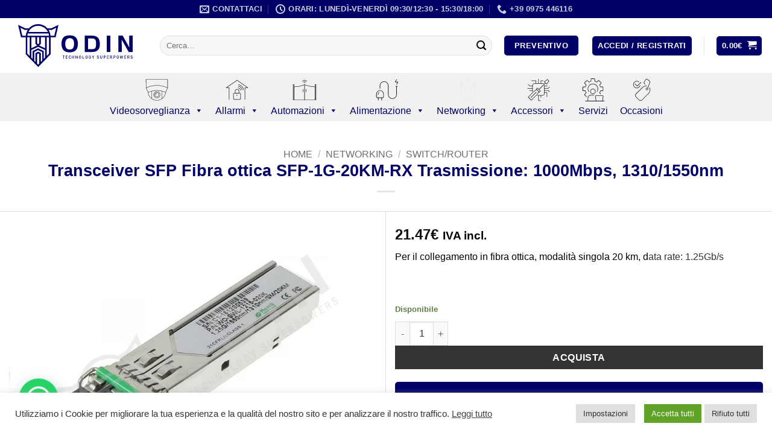

--- FILE ---
content_type: text/html; charset=UTF-8
request_url: https://www.odinstore.it/transceiver-sfp-fibra-ottica-sfp-1g-20km-rx-trasmissione-1000mbps-1310-1550nm/
body_size: 49499
content:
<!DOCTYPE html>
<html lang="it-IT" class="loading-site no-js">
<head>
	<meta charset="UTF-8" />
	<link rel="profile" href="http://gmpg.org/xfn/11" />
	<link rel="pingback" href="" />

	<script>(function(html){html.className = html.className.replace(/\bno-js\b/,'js')})(document.documentElement);</script>
<meta name='robots' content='index, follow, max-image-preview:large, max-snippet:-1, max-video-preview:-1' />
<meta name="viewport" content="width=device-width, initial-scale=1" />
	<!-- This site is optimized with the Yoast SEO plugin v26.7 - https://yoast.com/wordpress/plugins/seo/ -->
	<title>Transceiver SFP Fibra ottica SFP-1G-20KM-RX - Odin Store</title>
	<meta name="description" content="Transceiver SFP Fibra ottica SFP-1G-20KM-RX Trasmissione: 1000Mbps, 1310/1550nm, modalità singola 20 km, data rate: 1.25Gb/s" />
	<link rel="canonical" href="https://www.odinstore.it/transceiver-sfp-fibra-ottica-sfp-1g-20km-rx-trasmissione-1000mbps-1310-1550nm/" />
	<meta property="og:locale" content="it_IT" />
	<meta property="og:type" content="article" />
	<meta property="og:title" content="Transceiver SFP Fibra ottica SFP-1G-20KM-RX - Odin Store" />
	<meta property="og:description" content="Transceiver SFP Fibra ottica SFP-1G-20KM-RX Trasmissione: 1000Mbps, 1310/1550nm, modalità singola 20 km, data rate: 1.25Gb/s" />
	<meta property="og:url" content="https://www.odinstore.it/transceiver-sfp-fibra-ottica-sfp-1g-20km-rx-trasmissione-1000mbps-1310-1550nm/" />
	<meta property="og:site_name" content="Odin Store" />
	<meta property="article:publisher" content="https://www.facebook.com/odinstoretechnology" />
	<meta property="article:modified_time" content="2023-03-08T11:54:45+00:00" />
	<meta property="og:image" content="https://www.odinstore.it/wp-content/uploads/2023/03/SFP-1G-20KM-RX.jpg" />
	<meta property="og:image:width" content="800" />
	<meta property="og:image:height" content="600" />
	<meta property="og:image:type" content="image/jpeg" />
	<meta name="twitter:card" content="summary_large_image" />
	<meta name="twitter:label1" content="Tempo di lettura stimato" />
	<meta name="twitter:data1" content="1 minuto" />
	<script type="application/ld+json" class="yoast-schema-graph">{"@context":"https://schema.org","@graph":[{"@type":"WebPage","@id":"https://www.odinstore.it/transceiver-sfp-fibra-ottica-sfp-1g-20km-rx-trasmissione-1000mbps-1310-1550nm/","url":"https://www.odinstore.it/transceiver-sfp-fibra-ottica-sfp-1g-20km-rx-trasmissione-1000mbps-1310-1550nm/","name":"Transceiver SFP Fibra ottica SFP-1G-20KM-RX - Odin Store","isPartOf":{"@id":"https://www.odinstore.it/#website"},"primaryImageOfPage":{"@id":"https://www.odinstore.it/transceiver-sfp-fibra-ottica-sfp-1g-20km-rx-trasmissione-1000mbps-1310-1550nm/#primaryimage"},"image":{"@id":"https://www.odinstore.it/transceiver-sfp-fibra-ottica-sfp-1g-20km-rx-trasmissione-1000mbps-1310-1550nm/#primaryimage"},"thumbnailUrl":"https://www.odinstore.it/wp-content/uploads/2023/03/SFP-1G-20KM-RX.jpg","datePublished":"2023-03-08T11:33:55+00:00","dateModified":"2023-03-08T11:54:45+00:00","description":"Transceiver SFP Fibra ottica SFP-1G-20KM-RX Trasmissione: 1000Mbps, 1310/1550nm, modalità singola 20 km, data rate: 1.25Gb/s","breadcrumb":{"@id":"https://www.odinstore.it/transceiver-sfp-fibra-ottica-sfp-1g-20km-rx-trasmissione-1000mbps-1310-1550nm/#breadcrumb"},"inLanguage":"it-IT","potentialAction":[{"@type":"ReadAction","target":["https://www.odinstore.it/transceiver-sfp-fibra-ottica-sfp-1g-20km-rx-trasmissione-1000mbps-1310-1550nm/"]}]},{"@type":"ImageObject","inLanguage":"it-IT","@id":"https://www.odinstore.it/transceiver-sfp-fibra-ottica-sfp-1g-20km-rx-trasmissione-1000mbps-1310-1550nm/#primaryimage","url":"https://www.odinstore.it/wp-content/uploads/2023/03/SFP-1G-20KM-RX.jpg","contentUrl":"https://www.odinstore.it/wp-content/uploads/2023/03/SFP-1G-20KM-RX.jpg","width":800,"height":600,"caption":"Transceiver SFP Fibra ottica SFP-1G-20KM-RX Trasmissione: 1000Mbps, 1310/1550nm, modalità singola 20 km, data rate: 1.25Gb/s"},{"@type":"BreadcrumbList","@id":"https://www.odinstore.it/transceiver-sfp-fibra-ottica-sfp-1g-20km-rx-trasmissione-1000mbps-1310-1550nm/#breadcrumb","itemListElement":[{"@type":"ListItem","position":1,"name":"Home","item":"https://www.odinstore.it/"},{"@type":"ListItem","position":2,"name":"Shop","item":"https://www.odinstore.it/negozio/"},{"@type":"ListItem","position":3,"name":"Transceiver SFP Fibra ottica SFP-1G-20KM-RX Trasmissione: 1000Mbps, 1310/1550nm"}]},{"@type":"WebSite","@id":"https://www.odinstore.it/#website","url":"https://www.odinstore.it/","name":"Odin Store","description":"Technology Super Powers","publisher":{"@id":"https://www.odinstore.it/#organization"},"potentialAction":[{"@type":"SearchAction","target":{"@type":"EntryPoint","urlTemplate":"https://www.odinstore.it/?s={search_term_string}"},"query-input":{"@type":"PropertyValueSpecification","valueRequired":true,"valueName":"search_term_string"}}],"inLanguage":"it-IT"},{"@type":"Organization","@id":"https://www.odinstore.it/#organization","name":"Odin di De Paola F. e Vertuccio M. s.n.c.","url":"https://www.odinstore.it/","logo":{"@type":"ImageObject","inLanguage":"it-IT","@id":"https://www.odinstore.it/#/schema/logo/image/","url":"https://www.odinstore.it/wp-content/uploads/2019/08/logo-odin.jpg","contentUrl":"https://www.odinstore.it/wp-content/uploads/2019/08/logo-odin.jpg","width":260,"height":160,"caption":"Odin di De Paola F. e Vertuccio M. s.n.c."},"image":{"@id":"https://www.odinstore.it/#/schema/logo/image/"},"sameAs":["https://www.facebook.com/odinstoretechnology","https://www.instagram.com/odintechnology/"]}]}</script>
	<!-- / Yoast SEO plugin. -->


<link rel='dns-prefetch' href='//www.googletagmanager.com' />
<link rel='dns-prefetch' href='//widget.trustpilot.com' />
<link rel='prefetch' href='https://www.odinstore.it/wp-content/themes/flatsome/assets/js/flatsome.js?ver=e2eddd6c228105dac048' />
<link rel='prefetch' href='https://www.odinstore.it/wp-content/themes/flatsome/assets/js/chunk.slider.js?ver=3.20.4' />
<link rel='prefetch' href='https://www.odinstore.it/wp-content/themes/flatsome/assets/js/chunk.popups.js?ver=3.20.4' />
<link rel='prefetch' href='https://www.odinstore.it/wp-content/themes/flatsome/assets/js/chunk.tooltips.js?ver=3.20.4' />
<link rel='prefetch' href='https://www.odinstore.it/wp-content/themes/flatsome/assets/js/woocommerce.js?ver=1c9be63d628ff7c3ff4c' />
<link rel="alternate" title="oEmbed (JSON)" type="application/json+oembed" href="https://www.odinstore.it/wp-json/oembed/1.0/embed?url=https%3A%2F%2Fwww.odinstore.it%2Ftransceiver-sfp-fibra-ottica-sfp-1g-20km-rx-trasmissione-1000mbps-1310-1550nm%2F" />
<link rel="alternate" title="oEmbed (XML)" type="text/xml+oembed" href="https://www.odinstore.it/wp-json/oembed/1.0/embed?url=https%3A%2F%2Fwww.odinstore.it%2Ftransceiver-sfp-fibra-ottica-sfp-1g-20km-rx-trasmissione-1000mbps-1310-1550nm%2F&#038;format=xml" />
<style id='wp-img-auto-sizes-contain-inline-css' type='text/css'>
img:is([sizes=auto i],[sizes^="auto," i]){contain-intrinsic-size:3000px 1500px}
/*# sourceURL=wp-img-auto-sizes-contain-inline-css */
</style>
<link rel='stylesheet' id='berocket_mm_quantity_style-css' href='https://www.odinstore.it/wp-content/plugins/minmax-quantity-for-woocommerce/css/shop.css?ver=1.3.8.3' type='text/css' media='all' />
<link rel='stylesheet' id='payway-css-css' href='https://www.odinstore.it/wp-content/plugins/sinergia_payway/payway.css?ver=6.9' type='text/css' media='all' />
<link rel='stylesheet' id='sbi_styles-css' href='https://www.odinstore.it/wp-content/plugins/instagram-feed/css/sbi-styles.min.css?ver=6.10.0' type='text/css' media='all' />
<link rel='stylesheet' id='contact-form-7-css' href='https://www.odinstore.it/wp-content/plugins/contact-form-7/includes/css/styles.css?ver=6.1.4' type='text/css' media='all' />
<style id='contact-form-7-inline-css' type='text/css'>
.wpcf7 .wpcf7-recaptcha iframe {margin-bottom: 0;}.wpcf7 .wpcf7-recaptcha[data-align="center"] > div {margin: 0 auto;}.wpcf7 .wpcf7-recaptcha[data-align="right"] > div {margin: 0 0 0 auto;}
/*# sourceURL=contact-form-7-inline-css */
</style>
<link rel='stylesheet' id='cookie-law-info-css' href='https://www.odinstore.it/wp-content/plugins/cookie-law-info/legacy/public/css/cookie-law-info-public.css?ver=3.3.9.1' type='text/css' media='all' />
<link rel='stylesheet' id='cookie-law-info-gdpr-css' href='https://www.odinstore.it/wp-content/plugins/cookie-law-info/legacy/public/css/cookie-law-info-gdpr.css?ver=3.3.9.1' type='text/css' media='all' />
<link rel='stylesheet' id='ctf_styles-css' href='https://www.odinstore.it/wp-content/plugins/custom-twitter-feeds/css/ctf-styles.min.css?ver=2.3.1' type='text/css' media='all' />
<link rel='stylesheet' id='pisol-product-page-shipping-calculator-woocommerce-css' href='https://www.odinstore.it/wp-content/plugins/product-page-shipping-calculator-for-woocommerce/public/css/pisol-product-page-shipping-calculator-woocommerce-public.css?ver=1.3.49.67' type='text/css' media='all' />
<style id='pisol-product-page-shipping-calculator-woocommerce-inline-css' type='text/css'>

            .pisol-ppscw-alert{
                background-color:;
                color:;
            }

            .pisol-ppscw-methods li{
                color:;
            }

            .pisol-ppscw-methods li .woocommerce-Price-amount{
                color:;
            }

            .button.pisol-shipping-calculator-button{
                background-color:;
                color:;
            }

            .button.pisol-update-address-button{
                background-color:;
                color:;
            }
        
/*# sourceURL=pisol-product-page-shipping-calculator-woocommerce-inline-css */
</style>
<link rel='stylesheet' id='pisol-product-page-shipping-calculator-woocommerce-address-form-css' href='https://www.odinstore.it/wp-content/plugins/product-page-shipping-calculator-for-woocommerce/public/css/address-form.css?ver=6.9' type='text/css' media='all' />
<link rel='stylesheet' id='tiered-pricing-table-front-css-css' href='https://www.odinstore.it/wp-content/plugins/tier-pricing-table/assets/frontend/main.css?ver=5.5.1' type='text/css' media='all' />
<link rel='stylesheet' id='photoswipe-css' href='https://www.odinstore.it/wp-content/plugins/woocommerce/assets/css/photoswipe/photoswipe.min.css?ver=10.4.3' type='text/css' media='all' />
<link rel='stylesheet' id='photoswipe-default-skin-css' href='https://www.odinstore.it/wp-content/plugins/woocommerce/assets/css/photoswipe/default-skin/default-skin.min.css?ver=10.4.3' type='text/css' media='all' />
<style id='woocommerce-inline-inline-css' type='text/css'>
.woocommerce form .form-row .required { visibility: visible; }
/*# sourceURL=woocommerce-inline-inline-css */
</style>
<link rel='stylesheet' id='wcesd-css-css' href='https://www.odinstore.it/wp-content/plugins/woo-estimated-shipping-date/assets/css/public-style.css?ver=1768930178' type='text/css' media='all' />
<link rel='stylesheet' id='xpay-checkout-css' href='https://www.odinstore.it/wp-content/plugins/cartasi-x-pay/assets/css/xpay.css?ver=8.2.0' type='text/css' media='all' />
<link rel='stylesheet' id='megamenu-css' href='https://www.odinstore.it/wp-content/uploads/maxmegamenu/style.css?ver=38538b' type='text/css' media='all' />
<link rel='stylesheet' id='dashicons-css' href='https://www.odinstore.it/wp-includes/css/dashicons.min.css?ver=6.9' type='text/css' media='all' />
<style id='dashicons-inline-css' type='text/css'>
[data-font="Dashicons"]:before {font-family: 'Dashicons' !important;content: attr(data-icon) !important;speak: none !important;font-weight: normal !important;font-variant: normal !important;text-transform: none !important;line-height: 1 !important;font-style: normal !important;-webkit-font-smoothing: antialiased !important;-moz-osx-font-smoothing: grayscale !important;}
/*# sourceURL=dashicons-inline-css */
</style>
<link rel='stylesheet' id='gateway-css' href='https://www.odinstore.it/wp-content/plugins/woocommerce-paypal-payments/modules/ppcp-button/assets/css/gateway.css?ver=3.3.2' type='text/css' media='all' />
<link rel='stylesheet' id='ywcrbp_product_frontend_style-css' href='https://www.odinstore.it/wp-content/plugins/yith-woocommerce-role-based-prices-premium/assets/css/ywcrbp_product_frontend.css?ver=2.12.0' type='text/css' media='all' />
<style id='ywcrbp_product_frontend_style-inline-css' type='text/css'>
.ywcrbp-role-price-rule .role-price .discount-badge,
				.ywcrbp-role-prices-table .ywcrbp-role-prices-table__price_badge .discount-badge {
					background-color: #dcdcdc;
					color: #cca409;
				}
/*# sourceURL=ywcrbp_product_frontend_style-inline-css */
</style>
<link rel='stylesheet' id='pwb-styles-frontend-css' href='https://www.odinstore.it/wp-content/plugins/perfect-woocommerce-brands/build/frontend/css/style.css?ver=3.6.8' type='text/css' media='all' />
<link rel='stylesheet' id='yith_ywraq_frontend-css' href='https://www.odinstore.it/wp-content/plugins/yith-woocommerce-request-a-quote-premium/assets/css/ywraq-frontend.css?ver=4.39.0' type='text/css' media='all' />
<style id='yith_ywraq_frontend-inline-css' type='text/css'>
:root {
		--ywraq_layout_button_bg_color: rgb(34,203,15);
		--ywraq_layout_button_bg_color_hover: #044a80;
		--ywraq_layout_button_border_color: rgb(34,203,15);
		--ywraq_layout_button_border_color_hover: #044a80;
		--ywraq_layout_button_color: #ffffff;
		--ywraq_layout_button_color_hover: #ffffff;
		
		--ywraq_checkout_button_bg_color: #0066b4;
		--ywraq_checkout_button_bg_color_hover: #044a80;
		--ywraq_checkout_button_border_color: #0066b4;
		--ywraq_checkout_button_border_color_hover: #044a80;
		--ywraq_checkout_button_color: #ffffff;
		--ywraq_checkout_button_color_hover: #ffffff;
		
		--ywraq_accept_button_bg_color: #0066b4;
		--ywraq_accept_button_bg_color_hover: #044a80;
		--ywraq_accept_button_border_color: #0066b4;
		--ywraq_accept_button_border_color_hover: #044a80;
		--ywraq_accept_button_color: #ffffff;
		--ywraq_accept_button_color_hover: #ffffff;
		
		--ywraq_reject_button_bg_color: transparent;
		--ywraq_reject_button_bg_color_hover: #CC2B2B;
		--ywraq_reject_button_border_color: #CC2B2B;
		--ywraq_reject_button_border_color_hover: #CC2B2B;
		--ywraq_reject_button_color: #CC2B2B;
		--ywraq_reject_button_color_hover: #ffffff;
		}		

/*# sourceURL=yith_ywraq_frontend-inline-css */
</style>
<link rel='stylesheet' id='flatsome-main-css' href='https://www.odinstore.it/wp-content/themes/flatsome/assets/css/flatsome.css?ver=3.20.4' type='text/css' media='all' />
<style id='flatsome-main-inline-css' type='text/css'>
@font-face {
				font-family: "fl-icons";
				font-display: block;
				src: url(https://www.odinstore.it/wp-content/themes/flatsome/assets/css/icons/fl-icons.eot?v=3.20.4);
				src:
					url(https://www.odinstore.it/wp-content/themes/flatsome/assets/css/icons/fl-icons.eot#iefix?v=3.20.4) format("embedded-opentype"),
					url(https://www.odinstore.it/wp-content/themes/flatsome/assets/css/icons/fl-icons.woff2?v=3.20.4) format("woff2"),
					url(https://www.odinstore.it/wp-content/themes/flatsome/assets/css/icons/fl-icons.ttf?v=3.20.4) format("truetype"),
					url(https://www.odinstore.it/wp-content/themes/flatsome/assets/css/icons/fl-icons.woff?v=3.20.4) format("woff"),
					url(https://www.odinstore.it/wp-content/themes/flatsome/assets/css/icons/fl-icons.svg?v=3.20.4#fl-icons) format("svg");
			}
/*# sourceURL=flatsome-main-inline-css */
</style>
<link rel='stylesheet' id='flatsome-shop-css' href='https://www.odinstore.it/wp-content/themes/flatsome/assets/css/flatsome-shop.css?ver=3.20.4' type='text/css' media='all' />
<script type="text/javascript" id="woocommerce-google-analytics-integration-gtag-js-after">
/* <![CDATA[ */
/* Google Analytics for WooCommerce (gtag.js) */
					window.dataLayer = window.dataLayer || [];
					function gtag(){dataLayer.push(arguments);}
					// Set up default consent state.
					for ( const mode of [{"analytics_storage":"denied","ad_storage":"denied","ad_user_data":"denied","ad_personalization":"denied","region":["AT","BE","BG","HR","CY","CZ","DK","EE","FI","FR","DE","GR","HU","IS","IE","IT","LV","LI","LT","LU","MT","NL","NO","PL","PT","RO","SK","SI","ES","SE","GB","CH"]}] || [] ) {
						gtag( "consent", "default", { "wait_for_update": 500, ...mode } );
					}
					gtag("js", new Date());
					gtag("set", "developer_id.dOGY3NW", true);
					gtag("config", "GT-PBZ9TGZ", {"track_404":true,"allow_google_signals":true,"logged_in":false,"linker":{"domains":[],"allow_incoming":false},"custom_map":{"dimension1":"logged_in"}});
//# sourceURL=woocommerce-google-analytics-integration-gtag-js-after
/* ]]> */
</script>
<script type="text/javascript" id="jquery-core-js-extra">
/* <![CDATA[ */
var pi_ppscw_setting = {"wc_ajax_url":"/?wc-ajax=%%endpoint%%","ajaxUrl":"https://www.odinstore.it/wp-admin/admin-ajax.php","loading":"Loading..","auto_select_country":"","load_location_by_ajax":"0"};
//# sourceURL=jquery-core-js-extra
/* ]]> */
</script>
<script type="text/javascript" src="https://www.odinstore.it/wp-includes/js/jquery/jquery.min.js?ver=3.7.1" id="jquery-core-js"></script>
<script type="text/javascript" id="cookie-law-info-js-extra">
/* <![CDATA[ */
var Cli_Data = {"nn_cookie_ids":[],"cookielist":[],"non_necessary_cookies":[],"ccpaEnabled":"","ccpaRegionBased":"","ccpaBarEnabled":"","strictlyEnabled":["necessary","obligatoire"],"ccpaType":"gdpr","js_blocking":"1","custom_integration":"","triggerDomRefresh":"","secure_cookies":""};
var cli_cookiebar_settings = {"animate_speed_hide":"500","animate_speed_show":"500","background":"#FFF","border":"#b1a6a6c2","border_on":"","button_1_button_colour":"#61a229","button_1_button_hover":"#4e8221","button_1_link_colour":"#fff","button_1_as_button":"1","button_1_new_win":"","button_2_button_colour":"#333","button_2_button_hover":"#292929","button_2_link_colour":"#444","button_2_as_button":"","button_2_hidebar":"","button_3_button_colour":"#dedfe0","button_3_button_hover":"#b2b2b3","button_3_link_colour":"#333333","button_3_as_button":"1","button_3_new_win":"","button_4_button_colour":"#dedfe0","button_4_button_hover":"#b2b2b3","button_4_link_colour":"#333333","button_4_as_button":"1","button_7_button_colour":"#61a229","button_7_button_hover":"#4e8221","button_7_link_colour":"#fff","button_7_as_button":"1","button_7_new_win":"","font_family":"inherit","header_fix":"","notify_animate_hide":"1","notify_animate_show":"","notify_div_id":"#cookie-law-info-bar","notify_position_horizontal":"right","notify_position_vertical":"bottom","scroll_close":"","scroll_close_reload":"1","accept_close_reload":"1","reject_close_reload":"1","showagain_tab":"1","showagain_background":"#fff","showagain_border":"#000","showagain_div_id":"#cookie-law-info-again","showagain_x_position":"100px","text":"#333333","show_once_yn":"","show_once":"10000","logging_on":"","as_popup":"","popup_overlay":"1","bar_heading_text":"","cookie_bar_as":"banner","popup_showagain_position":"bottom-right","widget_position":"left"};
var log_object = {"ajax_url":"https://www.odinstore.it/wp-admin/admin-ajax.php"};
//# sourceURL=cookie-law-info-js-extra
/* ]]> */
</script>
<script type="text/javascript" src="https://www.odinstore.it/wp-content/plugins/cookie-law-info/legacy/public/js/cookie-law-info-public.js?ver=3.3.9.1" id="cookie-law-info-js"></script>
<script type="text/javascript" src="https://www.odinstore.it/wp-content/plugins/minmax-quantity-for-woocommerce/js/frontend.js?ver=6.9" id="berocket-front-cart-js-js"></script>
<script type="text/javascript" src="https://www.odinstore.it/wp-content/plugins/woocommerce/assets/js/jquery-blockui/jquery.blockUI.min.js?ver=2.7.0-wc.10.4.3" id="wc-jquery-blockui-js" data-wp-strategy="defer"></script>
<script type="text/javascript" src="https://www.odinstore.it/wp-content/plugins/woocommerce/assets/js/js-cookie/js.cookie.min.js?ver=2.1.4-wc.10.4.3" id="wc-js-cookie-js" data-wp-strategy="defer"></script>
<script type="text/javascript" id="woocommerce-js-extra">
/* <![CDATA[ */
var woocommerce_params = {"ajax_url":"/wp-admin/admin-ajax.php","wc_ajax_url":"/?wc-ajax=%%endpoint%%","i18n_password_show":"Mostra password","i18n_password_hide":"Nascondi password"};
//# sourceURL=woocommerce-js-extra
/* ]]> */
</script>
<script type="text/javascript" src="https://www.odinstore.it/wp-content/plugins/woocommerce/assets/js/frontend/woocommerce.min.js?ver=10.4.3" id="woocommerce-js" data-wp-strategy="defer"></script>
<script type="text/javascript" id="wc-country-select-js-extra">
/* <![CDATA[ */
var wc_country_select_params = {"countries":"{\"AT\":[],\"HR\":{\"HR-01\":\"Contea di Zagabria\",\"HR-02\":\"Contea di Krapina-Zagorje\",\"HR-03\":\"Contea di Sisak-Moslavina\",\"HR-04\":\"Contea di Karlovac\",\"HR-05\":\"Contea di Vara\\u017edin\",\"HR-06\":\"Contea di Koprivnica-Kri\\u017eevci\",\"HR-07\":\"Contea di Bjelovar-Bilogora\",\"HR-08\":\"Contea di Primorje-Gorski Kotar\",\"HR-09\":\"Contea di Lika-Senj\",\"HR-10\":\"Contea di Virovitica-Podravina\",\"HR-11\":\"Contea di Po\\u017eega-Slavonia\",\"HR-12\":\"Contea di Brod-Posavina\",\"HR-13\":\"Contea di Zadar\",\"HR-14\":\"Contea di Osijek-Baranja\",\"HR-15\":\"Contea di \\u0160ibenik-Knin\",\"HR-16\":\"Contea di Vukovar-Srijem\",\"HR-17\":\"Regione spalatino-dalmata\",\"HR-18\":\"Regione istriana\",\"HR-19\":\"Contea di Dubrovnik-Neretva\",\"HR-20\":\"Contea di Me\\u0111imurje\",\"HR-21\":\"Citt\\u00e0 di Zagabria\"},\"FR\":[],\"DE\":{\"DE-BW\":\"Baden-W\\u00fcrttemberg\",\"DE-BY\":\"Baviera\",\"DE-BE\":\"Berlino\",\"DE-BB\":\"Brandeburgo\",\"DE-HB\":\"Brema\",\"DE-HH\":\"Amburgo\",\"DE-HE\":\"Assia\",\"DE-MV\":\"Meclemburgo-Pomerania Anteriore\",\"DE-NI\":\"Bassa Sassonia\",\"DE-NW\":\"Renania Settentrionale-Vestfalia\",\"DE-RP\":\"Renania-Palatinato\",\"DE-SL\":\"Saarland\",\"DE-SN\":\"Sassonia\",\"DE-ST\":\"Sassonia-Anhalt\",\"DE-SH\":\"Schleswig-Holstein\",\"DE-TH\":\"Turingia\"},\"IT\":{\"AG\":\"Agrigento\",\"AL\":\"Alessandria\",\"AN\":\"Ancona\",\"AO\":\"Aosta\",\"AR\":\"Arezzo\",\"AP\":\"Ascoli Piceno\",\"AT\":\"Asti\",\"AV\":\"Avellino\",\"BA\":\"Bari\",\"BT\":\"Barletta-Andria-Trani\",\"BL\":\"Belluno\",\"BN\":\"Benevento\",\"BG\":\"Bergamo\",\"BI\":\"Biella\",\"BO\":\"Bologna\",\"BZ\":\"Bolzano\",\"BS\":\"Brescia\",\"BR\":\"Brindisi\",\"CA\":\"Cagliari\",\"CL\":\"Caltanissetta\",\"CB\":\"Campobasso\",\"CE\":\"Caserta\",\"CT\":\"Catania\",\"CZ\":\"Catanzaro\",\"CH\":\"Chieti\",\"CO\":\"Como\",\"CS\":\"Cosenza\",\"CR\":\"Cremona\",\"KR\":\"Crotone\",\"CN\":\"Cuneo\",\"EN\":\"Enna\",\"FM\":\"Fermo\",\"FE\":\"Ferrara\",\"FI\":\"Firenze\",\"FG\":\"Foggia\",\"FC\":\"Forl\\u00ec-Cesena\",\"FR\":\"Frosinone\",\"GE\":\"Genova\",\"GO\":\"Gorizia\",\"GR\":\"Grosseto\",\"IM\":\"Imperia\",\"IS\":\"Isernia\",\"SP\":\"La Spezia\",\"AQ\":\"L'Aquila\",\"LT\":\"Latina\",\"LE\":\"Lecce\",\"LC\":\"Lecco\",\"LI\":\"Livorno\",\"LO\":\"Lodi\",\"LU\":\"Lucca\",\"MC\":\"Macerata\",\"MN\":\"Mantova\",\"MS\":\"Massa-Carrara\",\"MT\":\"Matera\",\"ME\":\"Messina\",\"MI\":\"Milano\",\"MO\":\"Modena\",\"MB\":\"Monza e della Brianza\",\"NA\":\"Napoli\",\"NO\":\"Novara\",\"NU\":\"Nuoro\",\"OR\":\"Oristano\",\"PD\":\"Padova\",\"PA\":\"Palermo\",\"PR\":\"Parma\",\"PV\":\"Pavia\",\"PG\":\"Perugia\",\"PU\":\"Pesaro e Urbino\",\"PE\":\"Pescara\",\"PC\":\"Piacenza\",\"PI\":\"Pisa\",\"PT\":\"Pistoia\",\"PN\":\"Pordenone\",\"PZ\":\"Potenza\",\"PO\":\"Prato\",\"RG\":\"Ragusa\",\"RA\":\"Ravenna\",\"RC\":\"Reggio Calabria\",\"RE\":\"Reggio Emilia\",\"RI\":\"Rieti\",\"RN\":\"Rimini\",\"RM\":\"Roma\",\"RO\":\"Rovigo\",\"SA\":\"Salerno\",\"SS\":\"Sassari\",\"SV\":\"Savona\",\"SI\":\"Siena\",\"SR\":\"Siracusa\",\"SO\":\"Sondrio\",\"SU\":\"Sud Sardegna\",\"TA\":\"Taranto\",\"TE\":\"Teramo\",\"TR\":\"Terni\",\"TO\":\"Torino\",\"TP\":\"Trapani\",\"TN\":\"Trento\",\"TV\":\"Treviso\",\"TS\":\"Trieste\",\"UD\":\"Udine\",\"VA\":\"Varese\",\"VE\":\"Venezia\",\"VB\":\"Verbano-Cusio-Ossola\",\"VC\":\"Vercelli\",\"VR\":\"Verona\",\"VV\":\"Vibo Valentia\",\"VI\":\"Vicenza\",\"VT\":\"Viterbo\"},\"NL\":[],\"ES\":{\"C\":\"A Coru\\u00f1a\",\"VI\":\"Araba/\\u00c1lava\",\"AB\":\"Albacete\",\"A\":\"Alicante\",\"AL\":\"Almer\\u00eda\",\"O\":\"Asturie\",\"AV\":\"\\u00c1vila\",\"BA\":\"Badajoz\",\"PM\":\"Baleari\",\"B\":\"Barcellona\",\"BU\":\"Burgos\",\"CC\":\"C\\u00e1ceres\",\"CA\":\"C\\u00e1diz\",\"S\":\"Cantabria\",\"CS\":\"Castell\\u00f3n\",\"CE\":\"Ceuta\",\"CR\":\"Ciudad Real\",\"CO\":\"C\\u00f3rdoba\",\"CU\":\"Cuenca\",\"GI\":\"Girona\",\"GR\":\"Granada\",\"GU\":\"Guadalajara\",\"SS\":\"Gipuzkoa\",\"H\":\"Huelva\",\"HU\":\"Huesca\",\"J\":\"Ja\\u00e9n\",\"LO\":\"La Rioja\",\"GC\":\"Las Palmas\",\"LE\":\"Le\\u00f3n\",\"L\":\"Lleida\",\"LU\":\"Lugo\",\"M\":\"Madrid\",\"MA\":\"M\\u00e1laga\",\"ML\":\"Melilla\",\"MU\":\"Murcia\",\"NA\":\"Navarra\",\"OR\":\"Ourense\",\"P\":\"Palencia\",\"PO\":\"Pontevedra\",\"SA\":\"Salamanca\",\"TF\":\"Santa Cruz di Tenerife\",\"SG\":\"Segovia\",\"SE\":\"Siviglia\",\"SO\":\"Soria\",\"T\":\"Tarragona\",\"TE\":\"Teruel\",\"TO\":\"Toledo\",\"V\":\"Valencia\",\"VA\":\"Valladolid\",\"BI\":\"Biscay\",\"ZA\":\"Zamora\",\"Z\":\"Saragozza\"}}","i18n_select_state_text":"Seleziona un'opzione\u2026","i18n_no_matches":"Nessun riscontro trovato","i18n_ajax_error":"Caricamento fallito","i18n_input_too_short_1":"Inserisci 1 o pi\u00f9 caratteri","i18n_input_too_short_n":"Inserisci %qty% o pi\u00f9 caratteri","i18n_input_too_long_1":"Elimina 1 carattere","i18n_input_too_long_n":"Elimina %qty% caratteri","i18n_selection_too_long_1":"Puoi selezionare solo 1 articolo","i18n_selection_too_long_n":"Puoi selezionare solo %qty% articoli","i18n_load_more":"Caricamento altri risultati\u2026","i18n_searching":"Sto cercando\u2026"};
//# sourceURL=wc-country-select-js-extra
/* ]]> */
</script>
<script type="text/javascript" src="https://www.odinstore.it/wp-content/plugins/woocommerce/assets/js/frontend/country-select.min.js?ver=10.4.3" id="wc-country-select-js" data-wp-strategy="defer"></script>
<script type="text/javascript" id="wc-address-i18n-js-extra">
/* <![CDATA[ */
var wc_address_i18n_params = {"locale":"{\"AT\":{\"postcode\":{\"priority\":65},\"state\":{\"required\":false,\"hidden\":true}},\"DE\":{\"postcode\":{\"priority\":65},\"state\":{\"required\":false}},\"FR\":{\"postcode\":{\"priority\":65},\"state\":{\"required\":false,\"hidden\":true}},\"IT\":{\"postcode\":{\"priority\":65},\"state\":{\"required\":true,\"label\":\"Provincia\"}},\"NL\":{\"postcode\":{\"priority\":65},\"state\":{\"required\":false,\"hidden\":true}},\"ES\":{\"postcode\":{\"priority\":65},\"state\":{\"label\":\"Provincia\"}},\"default\":{\"first_name\":{\"label\":\"Nome\",\"required\":true,\"class\":[\"form-row-first\"],\"autocomplete\":\"given-name\",\"priority\":10},\"last_name\":{\"label\":\"Cognome\",\"required\":true,\"class\":[\"form-row-last\"],\"autocomplete\":\"family-name\",\"priority\":20},\"company\":{\"label\":\"Nome della societ\\u00e0\",\"class\":[\"form-row-wide\"],\"autocomplete\":\"organization\",\"priority\":30,\"required\":false},\"country\":{\"type\":\"country\",\"label\":\"Paese/regione\",\"required\":true,\"class\":[\"form-row-wide\",\"address-field\",\"update_totals_on_change\"],\"autocomplete\":\"country\",\"priority\":40},\"address_1\":{\"label\":\"Via e numero\",\"placeholder\":\"Via/Piazza e Numero Civico\",\"required\":true,\"class\":[\"address-field\",\"form-row-first\"],\"autocomplete\":\"address-line1\",\"priority\":50},\"address_2\":{\"label\":\"Appartamento, suite, unit\\u00e0, ecc.\",\"label_class\":[],\"placeholder\":\"Appartamento, suite, unit\\u00e0, ecc. (facoltativo)\",\"class\":[\"address-field\",\"form-row-last\"],\"autocomplete\":\"address-line2\",\"priority\":60,\"required\":false},\"city\":{\"label\":\"Citt\\u00e0\",\"required\":true,\"class\":[\"form-row-wide\",\"address-field\"],\"autocomplete\":\"address-level2\",\"priority\":70},\"state\":{\"type\":\"state\",\"label\":\"Provincia\",\"required\":true,\"class\":[\"form-row-wide\",\"address-field\"],\"validate\":[\"state\"],\"autocomplete\":\"address-level1\",\"priority\":80},\"postcode\":{\"label\":\"C.A.P.\",\"required\":true,\"class\":[\"form-row-wide\",\"address-field\"],\"validate\":[\"postcode\"],\"autocomplete\":\"postal-code\",\"priority\":90}}}","locale_fields":"{\"address_1\":\"#billing_address_1_field, #shipping_address_1_field\",\"address_2\":\"#billing_address_2_field, #shipping_address_2_field\",\"state\":\"#billing_state_field, #shipping_state_field, #calc_shipping_state_field\",\"postcode\":\"#billing_postcode_field, #shipping_postcode_field, #calc_shipping_postcode_field\",\"city\":\"#billing_city_field, #shipping_city_field, #calc_shipping_city_field\"}","i18n_required_text":"obbligatorio","i18n_optional_text":"facoltativo"};
//# sourceURL=wc-address-i18n-js-extra
/* ]]> */
</script>
<script type="text/javascript" src="https://www.odinstore.it/wp-content/plugins/woocommerce/assets/js/frontend/address-i18n.min.js?ver=10.4.3" id="wc-address-i18n-js" data-wp-strategy="defer"></script>
<script type="text/javascript" id="pisol-product-page-shipping-calculator-woocommerce-js-extra">
/* <![CDATA[ */
var pi_ppscw_data = {"select_variation":"Seleziona una variante del prodotto","disable_shipping_method_list":"0","auto_select_country":"","insert_location_message":"Insert your location to get the shipping method","auto_load_enabled":"enabled"};
//# sourceURL=pisol-product-page-shipping-calculator-woocommerce-js-extra
/* ]]> */
</script>
<script type="text/javascript" src="https://www.odinstore.it/wp-content/plugins/product-page-shipping-calculator-for-woocommerce/public/js/pisol-product-page-shipping-calculator-woocommerce-public.js?ver=1.3.49.67" id="pisol-product-page-shipping-calculator-woocommerce-js"></script>
<script type="text/javascript" id="tiered-pricing-table-front-js-js-extra">
/* <![CDATA[ */
var tieredPricingGlobalData = {"loadVariationTieredPricingNonce":"a24c383616","isPremium":"no","currencyOptions":{"currency_symbol":"&euro;","decimal_separator":".","thousand_separator":",","decimals":2,"price_format":"%2$s%1$s","trim_zeros":false},"supportedVariableProductTypes":["variable","variable-subscription"],"supportedSimpleProductTypes":["simple","variation","subscription","subscription-variation"]};
//# sourceURL=tiered-pricing-table-front-js-js-extra
/* ]]> */
</script>
<script type="text/javascript" src="https://www.odinstore.it/wp-content/plugins/tier-pricing-table/assets/frontend/product-tiered-pricing-table.min.js?ver=5.5.1" id="tiered-pricing-table-front-js-js"></script>
<script type="text/javascript" id="tp-js-js-extra">
/* <![CDATA[ */
var trustpilot_settings = {"key":"DEATaULrtX4TJ1kN","TrustpilotScriptUrl":"https://invitejs.trustpilot.com/tp.min.js","IntegrationAppUrl":"//ecommscript-integrationapp.trustpilot.com","PreviewScriptUrl":"//ecommplugins-scripts.trustpilot.com/v2.1/js/preview.min.js","PreviewCssUrl":"//ecommplugins-scripts.trustpilot.com/v2.1/css/preview.min.css","PreviewWPCssUrl":"//ecommplugins-scripts.trustpilot.com/v2.1/css/preview_wp.css","WidgetScriptUrl":"//widget.trustpilot.com/bootstrap/v5/tp.widget.bootstrap.min.js"};
//# sourceURL=tp-js-js-extra
/* ]]> */
</script>
<script type="text/javascript" src="https://www.odinstore.it/wp-content/plugins/trustpilot-reviews/review/assets/js/headerScript.min.js?ver=1.0&#039; async=&#039;async" id="tp-js-js"></script>
<script type="text/javascript" src="//widget.trustpilot.com/bootstrap/v5/tp.widget.bootstrap.min.js?ver=1.0&#039; async=&#039;async" id="widget-bootstrap-js"></script>
<script type="text/javascript" id="trustbox-js-extra">
/* <![CDATA[ */
var trustbox_settings = {"page":"product","sku":["SFP-1G-20KM-RX","TRUSTPILOT_SKU_VALUE_8749"],"name":"Transceiver SFP Fibra ottica SFP-1G-20KM-RX Trasmissione: 1000Mbps, 1310/1550nm"};
var trustpilot_trustbox_settings = {"trustboxes":[{"enabled":"enabled","snippet":"[base64]","customizations":"[base64]","defaults":"[base64]","page":"ahr0chm6ly93d3cub2rpbnn0b3jllml0l2nhcnjlbgxvlw==","position":"before","corner":"top: #{Y}px; left: #{X}px;","paddingx":"0","paddingy":"0","zindex":"1000","clear":"both","xpaths":"WyJpZChcImNvbC0xNzQ0MTY5OTU2XCIpIiwiLy9ESVZbQGNsYXNzPVwiY29sIHNtYWxsLTEyIGxhcmdlLTEyIGNvbC1kaXZpZGVkXCJdIiwiL0hUTUxbMV0vQk9EWVsxXS9ESVZbMl0vTUFJTlsxXS9ESVZbMV0vRElWWzFdL0RJVlsxXSJd","sku":"TRUSTPILOT_SKU_VALUE_14344,FPUWB","name":"FPUWB Staffa muro orientabile URFOG per installazione nebbiogeno","widgetName":"Micro Review Count","repeatable":false,"uuid":"3fb88a2c-18a3-177c-a488-81ee690c94b9","error":null},{"enabled":"enabled","snippet":"[base64]","customizations":"[base64]","defaults":"[base64]","page":"landing","position":"before","corner":"top: #{Y}px; left: #{X}px;","paddingx":"0","paddingy":"0","zindex":"1000","clear":"both","xpaths":"WyJpZChcImNvbC0xNTE4MDIxNzk2XCIpL0RJVlsxXSIsIi8vRElWW0BjbGFzcz1cImNvbC1pbm5lclwiXSIsIi9IVE1MWzFdL0JPRFlbMV0vRElWWzJdL01BSU5bMV0vRElWWzFdL0RJVlsyXS9ESVZbMV0vRElWWzFdIl0=","sku":"TRUSTPILOT_SKU_VALUE_14344,FPUWB","name":"FPUWB Staffa muro orientabile URFOG per installazione nebbiogeno","widgetName":"Micro Review Count","repeatable":false,"uuid":"f387f7bb-107d-b685-7e7a-d56d95ab06a4","error":null,"repeatXpath":{"xpathById":{"prefix":"","suffix":""},"xpathFromRoot":{"prefix":"","suffix":""}},"width":"100%","height":"28","locale":"it-IT"}]};
//# sourceURL=trustbox-js-extra
/* ]]> */
</script>
<script type="text/javascript" src="https://www.odinstore.it/wp-content/plugins/trustpilot-reviews/review/assets/js/trustBoxScript.min.js?ver=1.0&#039; async=&#039;async" id="trustbox-js"></script>
<script type="text/javascript" id="wc-add-to-cart-js-extra">
/* <![CDATA[ */
var wc_add_to_cart_params = {"ajax_url":"/wp-admin/admin-ajax.php","wc_ajax_url":"/?wc-ajax=%%endpoint%%","i18n_view_cart":"Visualizza carrello","cart_url":"https://www.odinstore.it/carrello/","is_cart":"","cart_redirect_after_add":"no"};
//# sourceURL=wc-add-to-cart-js-extra
/* ]]> */
</script>
<script type="text/javascript" src="https://www.odinstore.it/wp-content/plugins/woocommerce/assets/js/frontend/add-to-cart.min.js?ver=10.4.3" id="wc-add-to-cart-js" defer="defer" data-wp-strategy="defer"></script>
<script type="text/javascript" src="https://www.odinstore.it/wp-content/plugins/woocommerce/assets/js/photoswipe/photoswipe.min.js?ver=4.1.1-wc.10.4.3" id="wc-photoswipe-js" defer="defer" data-wp-strategy="defer"></script>
<script type="text/javascript" src="https://www.odinstore.it/wp-content/plugins/woocommerce/assets/js/photoswipe/photoswipe-ui-default.min.js?ver=4.1.1-wc.10.4.3" id="wc-photoswipe-ui-default-js" defer="defer" data-wp-strategy="defer"></script>
<script type="text/javascript" id="wc-single-product-js-extra">
/* <![CDATA[ */
var wc_single_product_params = {"i18n_required_rating_text":"Seleziona una valutazione","i18n_rating_options":["1 stella su 5","2 stelle su 5","3 stelle su 5","4 stelle su 5","5 stelle su 5"],"i18n_product_gallery_trigger_text":"Visualizza la galleria di immagini a schermo intero","review_rating_required":"yes","flexslider":{"rtl":false,"animation":"slide","smoothHeight":true,"directionNav":false,"controlNav":"thumbnails","slideshow":false,"animationSpeed":500,"animationLoop":false,"allowOneSlide":false},"zoom_enabled":"","zoom_options":[],"photoswipe_enabled":"1","photoswipe_options":{"shareEl":false,"closeOnScroll":false,"history":false,"hideAnimationDuration":0,"showAnimationDuration":0},"flexslider_enabled":""};
//# sourceURL=wc-single-product-js-extra
/* ]]> */
</script>
<script type="text/javascript" src="https://www.odinstore.it/wp-content/plugins/woocommerce/assets/js/frontend/single-product.min.js?ver=10.4.3" id="wc-single-product-js" defer="defer" data-wp-strategy="defer"></script>
<script type="text/javascript" src="https://www.odinstore.it/wp-content/plugins/cartasi-x-pay/assets/js/xpay.js?ver=8.2.0" id="xpay-checkout-js"></script>

<!-- Snippet del tag Google (gtag.js) aggiunto da Site Kit -->
<!-- Snippet Google Analytics aggiunto da Site Kit -->
<script type="text/javascript" src="https://www.googletagmanager.com/gtag/js?id=GT-PBZ9TGZ" id="google_gtagjs-js" async></script>
<script type="text/javascript" id="google_gtagjs-js-after">
/* <![CDATA[ */
window.dataLayer = window.dataLayer || [];function gtag(){dataLayer.push(arguments);}
gtag("set","linker",{"domains":["www.odinstore.it"]});
gtag("js", new Date());
gtag("set", "developer_id.dZTNiMT", true);
gtag("config", "GT-PBZ9TGZ", {"googlesitekit_post_type":"product"});
//# sourceURL=google_gtagjs-js-after
/* ]]> */
</script>
<link rel="https://api.w.org/" href="https://www.odinstore.it/wp-json/" /><link rel="alternate" title="JSON" type="application/json" href="https://www.odinstore.it/wp-json/wp/v2/product/8749" /><meta name="generator" content="WordPress 6.9" />
<meta name="generator" content="WooCommerce 10.4.3" />
<link rel='shortlink' href='https://www.odinstore.it/?p=8749' />
<!-- start Simple Custom CSS and JS -->
<style type="text/css">
.font-14 span {
        font-size: 14px !important;
        line-height: 1.1 !important;
}</style>
<!-- end Simple Custom CSS and JS -->
<!-- start Simple Custom CSS and JS -->
<style type="text/css">
@media screen and (max-width: 849px) {
        div#mega-menu-wrap-primary {
                width: 94% !important;
        }

        .off-canvas .mfp-content,
        .sidebar-menu.no-scrollbar.text-center {
                padding: 0;
        }

        .mega-menu-item-38 .dashicons-admin-appearance:before {
                position: absolute !important;
                left: 0;
                width: 40px !important;
        }

        .mega-menu-item-35 .dashicons-admin-comments:before {
                position: absolute !important;
                left: 0;
                width: 40px !important;
        }

        .mega-menu-item-11352 .dashicons-admin-home:before {
                position: absolute !important;
                left: 0;
                width: 40px !important;
        }

        .mega-menu-item-34 .dashicons-admin-links:before {
                position: absolute !important;
                left: 0;
                width: 40px !important;
        }

        .mega-menu-item-37 .dashicons-admin-media:before {
                position: absolute !important;
                left: 0;
                width: 40px !important;
        }

        .mega-menu-item-33 .dashicons-admin-page:before {
                position: absolute !important;
                left: 0;
                width: 40px !important;
        }

        .mega-menu-item-1268 .dashicons-admin-plugins:before {
                position: absolute !important;
                left: 0;
                width: 40px !important;
        }

        .mega-menu-item-2606 .dashicons-admin-tools:before {
                position: absolute !important;
                left: 0;
                width: 40px !important;
        }

        .mega-menu-link {
                padding-left: 50px !important;
                position: relative !important;
        }
        .mega-menu-item-38:focus .dashicons-admin-appearance:before,

        .mega-menu-item-35:focus .dashicons-admin-comments:before,

        .mega-menu-item-11352:focus .dashicons-admin-home:before,

        .mega-menu-item-34:focus .dashicons-admin-links:before,

        .mega-menu-item-37:focus .dashicons-admin-media:before,

        .mega-menu-item-33:focus .dashicons-admin-page:before,

        .mega-menu-item-1268:focus .dashicons-admin-plugins:before,

        .mega-menu-item-2606:focus .dashicons-admin-tools:before {
                -webkit-filter: invert(0%) !important;
        }

}

.mega-menu-item-38 .dashicons-admin-appearance:before {
        content: "";
        background-image: url(https://www.odinstore.it/wp-content/uploads/2022/11/icona-odin-video-sorveglianza-1.svg) !important;
        width: calc(100% - 18px);
        height: 40px !important;
        background-repeat: no-repeat !important;
        background-position: center !important;
}

.mega-menu-item-35 .dashicons-admin-comments:before {
        content: "";
        background-image: url(https://www.odinstore.it/wp-content/uploads/2022/11/icona-odin-anti-intrusione-1.svg) !important;
        width: calc(100% - 18px);
        height: 40px !important;
        background-repeat: no-repeat !important;
        background-position: center !important;
}

.mega-menu-item-11352 .dashicons-admin-home:before {
        content: "";
        background-image: url(https://www.odinstore.it/wp-content/uploads/2024/04/icona-odin-automazione.svg) !important;
        width: calc(100% - 18px);
        height: 40px !important;
        background-repeat: no-repeat !important;
        background-position: center !important;
}

.mega-menu-item-34 .dashicons-admin-links:before {
        content: "";
        background-image: url(https://www.odinstore.it/wp-content/uploads/2022/11/icona-odin-alimentazione-1.svg) !important;
        width: calc(100% - 18px);
        height: 40px !important;
        background-repeat: no-repeat !important;
        background-position: center !important;
}

.mega-menu-item-37 .dashicons-admin-media:before {
        content: "";
        background-image: url(https://www.odinstore.it/wp-content/uploads/2022/11/icona-odin-networking-1.svg) !important;
        width: calc(100% - 18px);
        height: 40px !important;
        background-repeat: no-repeat !important;
        background-position: center !important;
}

.mega-menu-item-33 .dashicons-admin-page:before {
        content: "";
        background-image: url(https://www.odinstore.it/wp-content/uploads/2022/11/icona-odin-accessori-1.svg) !important;
        width: calc(100% - 18px);
        height: 40px !important;
        background-repeat: no-repeat !important;
        background-position: center !important;
}

.mega-menu-item-1268 .dashicons-admin-plugins:before {
        content: "";
        background-image: url(https://www.odinstore.it/wp-content/uploads/2022/11/icona-odin-servizi-1.svg) !important;
        width: calc(100% - 18px);
        height: 40px !important;
        background-repeat: no-repeat !important;
        background-position: center !important;
}

.mega-menu-item-2606 .dashicons-admin-tools:before {
        content: "";
        background-image: url(https://www.odinstore.it/wp-content/uploads/2022/11/icona-odin-occasioni-1.svg) !important;
        width: calc(100% - 18px);
        height: 40px !important;
        background-repeat: no-repeat !important;
        background-position: center !important;
}
.mega-current-menu-parent > a:before {
        -webkit-filter: invert(100%);
}
.mega-menu-item-38:hover .dashicons-admin-appearance:before,
.mega-menu-item-38:active .dashicons-admin-appearance:before,
.mega-menu-item-38:focus .dashicons-admin-appearance:before,
.mega-menu-item-38.mega-toggle-on .dashicons-admin-appearance:before,
.mega-menu-item-38.mega-current-menu-item .dashicons-admin-appearance:before,

.mega-menu-item-35:hover .dashicons-admin-comments:before,
.mega-menu-item-35:active .dashicons-admin-comments:before,
.mega-menu-item-35:focus .dashicons-admin-comments:before,
.mega-menu-item-35.mega-toggle-on .dashicons-admin-comments:before,
.mega-menu-item-35.mega-current-menu-item .dashicons-admin-comments:before,

.mega-menu-item-11352:hover .dashicons-admin-home:before,
.mega-menu-item-11352:active .dashicons-admin-home:before,
.mega-menu-item-11352:focus .dashicons-admin-home:before,
.mega-menu-item-11352.mega-toggle-on .dashicons-admin-home:before,
.mega-menu-item-11352.mega-current-menu-item .dashicons-admin-home:before,

.mega-menu-item-34:hover .dashicons-admin-links:before,
.mega-menu-item-34:active .dashicons-admin-links:before,
.mega-menu-item-34:focus .dashicons-admin-links:before,
.mega-menu-item-34.mega-toggle-on .dashicons-admin-links:before,
.mega-menu-item-34.mega-current-menu-item .dashicons-admin-links:before,

.mega-menu-item-37:hover .dashicons-admin-media:before,
.mega-menu-item-37:active .dashicons-admin-media:before,
.mega-menu-item-37:focus .dashicons-admin-media:before,
.mega-menu-item-37.mega-toggle-on .dashicons-admin-media:before,
.mega-menu-item-37.mega-current-menu-item .dashicons-admin-media:before,

.mega-menu-item-33:hover .dashicons-admin-page:before,
.mega-menu-item-33:active .dashicons-admin-page:before,
.mega-menu-item-33:focus .dashicons-admin-page:before,
.mega-menu-item-33.mega-toggle-on .dashicons-admin-page:before,
.mega-menu-item-33.mega-current-menu-item .dashicons-admin-page:before,

.mega-menu-item-1268:hover .dashicons-admin-plugins:before,
.mega-menu-item-1268:active .dashicons-admin-plugins:before,
.mega-menu-item-1268:focus .dashicons-admin-plugins:before,
.mega-menu-item-1268.mega-toggle-on .dashicons-admin-plugins:before,
.mega-menu-item-1268.mega-current-menu-item .dashicons-admin-plugins:before,

.mega-menu-item-2606:hover .dashicons-admin-tools:before,
.mega-menu-item-2606:active .dashicons-admin-tools:before,
.mega-menu-item-2606:focus .dashicons-admin-tools:before,
.mega-menu-item-2606.mega-toggle-on .dashicons-admin-tools:before,
.mega-menu-item-2606.mega-current-menu-item .dashicons-admin-tools:before {
        -webkit-filter: invert(100%);
}</style>
<!-- end Simple Custom CSS and JS -->
<!-- start Simple Custom CSS and JS -->
<style type="text/css">
/* START STYLE */
html {
    background-color: #fff!important;
}
body {
    box-shadow: 0 5px 20px 15px #999;
}
ul#header-contact span {
    font-weight: 600;
    opacity: 1;
}
div#header-newsletter-signup .text-box .lead {
    font-size: 150%;
    text-align: center;
}
div#header-newsletter-signup .text-box {
    width: 80%!important;
}
/*.icon-servizi .col.medium-4.small-12.large-4, .icon-servizi .col.medium-4.small-12.large-4 p {
    padding: 0;
    margin: 0;
}*/
.price {
    font-size: 1.5em;
}
.text-center .quantity, .quantity {
    margin-right: 0;
}
.woocommerce-cart .cross-sells .button, .product-small .button {
    line-height: 1;
    font-size: .8em;
}
.single .quantity.buttons_added, .single .quantity input[type="number"] {
    height: 40px;
}
.quantity.buttons_added, .quantity input[type="number"] {
    height: 33px;
}
.box-product form.cart {
    margin-bottom: 0;
}
form textarea {
    min-height: auto!important;
    line-height: initial;
}
input.wpcf7-form-control.wpcf7-submit {
    display: block;
    margin: 0 auto;
}
.banner p {
    margin: 0;
    font-size: 1.2em;
}
.rivenditori-installatori input.wpcf7-form-control.wpcf7-submit {
    height: 30px!important;
    width: 100%;
}
a:hover, a.remove:hover, a.icon-circle:hover {
    color: inherit;
}
label.shipping__list_label[for="shipping_method_0_wbscada06ac_dhl_express_24_48h"]:after {
    content: url(https://www.odinstore.it/wp-content/uploads/2021/03/dhl-30.png);
    position: relative;
    display: block;
}
label.shipping__list_label[for="shipping_method_0_wbs8a1f77a0_dpd_3_5_days"]:after {
    content: url(https://www.odinstore.it/wp-content/uploads/2021/03/dpd.png);
    position: relative;
    display: block;
}
.call-center {
    font-weight: bold;
    font-size: 125%;
    text-align: center;
}
.product-info .is-divider, .product-info .product-title, .product-info .wesd-box {
    display: none;
}
.product-contact .form-input .Telefono {
    margin: 15px 0;
}
.wesd-box {
    border: 2px solid;
    border-radius: 25px;
    display: inline-block;
    padding: 10px 20px;
    font-size: 125%;
    margin-bottom: 15px;
}
.social-icons {
    display: block;
}
.product-info .wcppec-checkout-buttons {
    margin: 0;
}
.product-info .pisol-ppscw-container {
    margin-top: 0;
    margin-bottom: 0;
}
.product-info a.button.pisol-shipping-calculator-button {
    display: block;
    margin: 0;
    font-size: 130%;
    border-radius: 5px;
}
.product-info .pisol-ppscw-alert {
    display: block;
    margin: 10px 0px;
    background: #fff;
    border-radius: 5px;
    color: #000;
    padding: 15px;
    border: 3px solid #000066;
    font-size: 115%;
}
.col.col-divided:not(.col-first):last-child, .col.col-divided:not(.col-first):last-child .accordion-title.active, .has-icon-bg .icon .icon-inner, .logo a, .primary.is-underline, .primary.is-link, .badge-outline .badge-inner, .nav-outline > li.active> a, .nav-outline >li.active > a, .cart-icon strong, [data-color='primary'], .is-outline.primary {
    border-left: none;
}
.nav-dark .nav>li.active>a {
   padding: 5px 15px!important;
}
header.woocommerce-Address-title.title>a {
    font-weight: 600;
    text-transform: uppercase;
}
.home-slider .bg.bg-loaded {
    background-size: contain!important;

}
#header-newsletter-signup .overlay {
    background-color: transparent!important;
}
/* END STYLE */

/*----------------------------------------------------------------------------------------------*/

/* START HEADER */
li#menu-item-2606, li.menu-item.menu-item-type-taxonomy.menu-item-object-product_cat.menu-item-2606 {
    background: #000066;
    padding: 0 10px 0 0;
    margin: 10px 0;
}
li.menu-item.menu-item-type-taxonomy.menu-item-object-product_cat.menu-item-2606 img.ux-menu-icon {
    filter: invert(100%);
}
li#menu-item-2606.current-menu-item.active {
    background: #fff;
    border-radius: 5px;
    border: 2px solid #000066;
}
li#menu-item-2606.current-menu-item.active a {
    color: #000066;
    border: none
}
li#menu-item-2606 a, li.menu-item.menu-item-type-taxonomy.menu-item-object-product_cat.menu-item-2606 a {
    color: #fff;
}
.mfp-container.mfp-s-ready.mfp-inline-holder {
    background: rgb(0 0 102 / 85%);
}
.live-search-results.text-left.z-top {
    background: #fff;
    border-radius: 30px;
    color: #000066;
}
.live-search-results.text-left.z-top .search-price span.amount {
    color: #000066;
}
.nav-center {
    justify-content: space-between;
}
img.ux-menu-icon {
    width: 40px;
}

/* END HEADER */

/*----------------------------------------------------------------------------------------------*/

/* START HOME */
.slider-home .col.small-12.large-12 {
    padding: 0;
}
.banner h1 {
    font-size: 2.5em;
}
.banner h2 {
    font-size: 2em;
}
.banner h3 {
    font-size: 1.5em;
}
.box-product .add_to_cart_button {
    font-size: 0.6em;
}
.brand img {
    filter: grayscale(100%);
    transition: 500ms;
}
.brand img:hover {
    filter: grayscale(0);
}
.presku {
    font-weight: 600;
}
.sku {
    color: #000066;
}
.box-product .pi-edd-loop {
    display: none;
}
.box-product .product-title a {
    font-weight: bold;
}
.product-small .box-text .button {
    margin-top: 0;
}
.icon-servizi .col-inner {
    padding: 10px 0;
}
.icon-servizi .col-inner p {
    margin: 0;
}

/* END HOME */

/*----------------------------------------------------------------------------------------------*/

/* START FOOTER */
.footer-widgets img.wp-image-1343 {
    margin: 0;
    width: 70%;
}
/* END FOOTER */

/*----------------------------------------------------------------------------------------------*/

/* START CATEGORY */
#shop-sidebar aside {
    margin-bottom: 0;
}
#shop-sidebar aside .is-divider.small {
    margin: 0;
}
#shop-sidebar aside a {
    padding: 0;
}
#shop-sidebar aside span.count {
    line-height: 22px;
}
.product-small .box-text .button {
    margin-bottom: 0;
    padding: 10px;
}
/* END CATEGORY */

/*----------------------------------------------------------------------------------------------*/

/* START PRODUCT */
strong.shipping-date {
    border: none;
    padding: 5px 15px;
    background: #000066;
    color: #fff;
}
.single-product .pwb-single-product-brands img {
    width: auto;
    height: 50px;
}

/* END PRODUCT */

/*----------------------------------------------------------------------------------------------*/
@media screen and (max-width: 991px) {
.icon-servizi .col.medium-4.small-4.large-4 {
    padding: 0;
}
.icon-servizi h1 {
    font-size: .8em;
}
.icon-servizi p {
    font-size: 0.7em;
    line-height: 1;
    margin: 0;
}
}
@media screen and (max-width: 849px) {
.woocommerce-cart .cross-sells {
    display: none;
}
.mfp-container.mfp-s-ready.mfp-inline-holder {
    background: transparent;
}
.off-canvas-center .nav-vertical>li>a {
    font-size: 1em;
}
.off-canvas-center .nav-vertical>li>a, .off-canvas-center .nav-vertical>li>ul>li a {
    justify-content: left;
}
li.menu-item.menu-item-type-taxonomy.menu-item-object-product_cat.menu-item-2606 img.ux-sidebar-menu-icon {
    filter:invert(100%)
}
ul.sub-menu.nav-sidebar-ul.children {
    padding-left: 10%;
}
}

@media screen and (max-width: 767px) {
.icon-servizi .col-inner {
    padding: 10px 0px;
}

.product-small .button {
    line-height: 1;
    font-size: .8em;
}
}</style>
<!-- end Simple Custom CSS and JS -->
<!-- start Simple Custom CSS and JS -->
<script type="text/javascript">
jQuery(document).ready(function(e){
     jQuery(".product-info .product_meta").clone().appendTo(".product-buy .col-inner");
	  jQuery(".product-info .product_meta").remove();
})
jQuery(document).ready(function(e){
     jQuery(".product-info .yith-ywraq-add-to-quote").clone().appendTo(".product-buy .col-inner");
	  jQuery(".product-info .yith-ywraq-add-to-quote").remove();
})
jQuery(document).ready(function(e){
     jQuery(".product-info .wesd-box").clone().appendTo(".product-buy .col-inner");
	  jQuery(".product-info .wesd-box").remove();
})
jQuery(document).ready(function(e){
     jQuery(".product-info .social-icons").clone().appendTo(".product-buy .col-inner");
	  jQuery(".product-info .social-icons").remove();
})</script>
<!-- end Simple Custom CSS and JS -->
<!-- start Simple Custom CSS and JS -->
<script type="text/javascript">
jQuery(document).ajaxComplete(function(e) {jQuery('tr.cart-discount th').html('Sconto per Bonifico Bancario');})
jQuery(document).ajaxComplete(function(e) {jQuery('li.wc_payment_method.payment_method_bacs label small').html('-1,5%');})</script>
<!-- end Simple Custom CSS and JS -->
<!-- start Simple Custom CSS and JS -->
<link href="https://fonts.googleapis.com/css?family=Rajdhani:400,700&display=swap" rel="stylesheet">
<!-- end Simple Custom CSS and JS -->
<meta name="generator" content="Site Kit by Google 1.170.0" /><style></style>			<style>
				.tiered-pricing-table tbody td {
					padding: 10px;
				}

				.tiered-pricing-table th {
					padding-left: 10px;
				}
			</style>
					<script>
			// Tiered Pricing WOOCS Compatibility
			(function ($) {
				$('.tpt__tiered-pricing').on('tiered_price_update', function (event, data) {
					$.each($('.wcpa_form_outer'), function (i, el) {
						var $el = $(el);
						var product = $el.data('product');

						if (product) {
							product.wc_product_price = data.price;
							$(el).data('product', product);
						}
					});
				});
			})(jQuery);
		</script>
		
<!-- This website runs the Product Feed PRO for WooCommerce by AdTribes.io plugin - version woocommercesea_option_installed_version -->
<script src="https://www.odinstore.it/wp-content/plugins/cartasi-x-pay/assets/js/pagodil-sticker.min.js?v=8.2.0"></script><style>.pagodil-sticker-container { display: inline-block; margin-bottom: 60px; } </style><meta name="facebook-domain-verification" content="xycnrfmkrqe58om0yc2z4i6cp9xypd" />	<noscript><style>.woocommerce-product-gallery{ opacity: 1 !important; }</style></noscript>
	<link rel="icon" href="https://www.odinstore.it/wp-content/uploads/2019/10/cropped-favicon-32x32.png" sizes="32x32" />
<link rel="icon" href="https://www.odinstore.it/wp-content/uploads/2019/10/cropped-favicon-192x192.png" sizes="192x192" />
<link rel="apple-touch-icon" href="https://www.odinstore.it/wp-content/uploads/2019/10/cropped-favicon-180x180.png" />
<meta name="msapplication-TileImage" content="https://www.odinstore.it/wp-content/uploads/2019/10/cropped-favicon-270x270.png" />
<style id="custom-css" type="text/css">:root {--primary-color: #000066;--fs-color-primary: #000066;--fs-color-secondary: #333333;--fs-color-success: #627D47;--fs-color-alert: #b20000;--fs-color-base: #000000;--fs-experimental-link-color: #000066;--fs-experimental-link-color-hover: #111;}.tooltipster-base {--tooltip-color: #fff;--tooltip-bg-color: #000;}.off-canvas-right .mfp-content, .off-canvas-left .mfp-content {--drawer-width: 300px;}.off-canvas .mfp-content.off-canvas-cart {--drawer-width: 360px;}.container-width, .full-width .ubermenu-nav, .container, .row{max-width: 1320px}.row.row-collapse{max-width: 1290px}.row.row-small{max-width: 1312.5px}.row.row-large{max-width: 1350px}body.framed, body.framed header, body.framed .header-wrapper, body.boxed, body.boxed header, body.boxed .header-wrapper, body.boxed .is-sticky-section{ max-width: 1350px}.header-main{height: 91px}#logo img{max-height: 91px}#logo{width:220px;}#logo img{padding:10px 0;}.header-bottom{min-height: 43px}.header-top{min-height: 30px}.transparent .header-main{height: 30px}.transparent #logo img{max-height: 30px}.has-transparent + .page-title:first-of-type,.has-transparent + #main > .page-title,.has-transparent + #main > div > .page-title,.has-transparent + #main .page-header-wrapper:first-of-type .page-title{padding-top: 110px;}.header.show-on-scroll,.stuck .header-main{height:70px!important}.stuck #logo img{max-height: 70px!important}.search-form{ width: 97%;}.header-bg-color {background-color: rgba(255,255,255,0.9)}.header-bottom {background-color: #f1f1f1}.header-main .nav > li > a{line-height: 16px }.stuck .header-main .nav > li > a{line-height: 50px }@media (max-width: 549px) {.header-main{height: 70px}#logo img{max-height: 70px}}.nav-dropdown{font-size:100%}h1,h2,h3,h4,h5,h6,.heading-font{color: #000066;}.header:not(.transparent) .top-bar-nav > li > a {color: #ffffff;}.header:not(.transparent) .header-bottom-nav.nav > li > a{color: #000066;}.badge-inner.new-bubble{background-color: #6adc18}@media screen and (min-width: 550px){.products .box-vertical .box-image{min-width: 600px!important;width: 600px!important;}}.footer-1{background-color: #f1f1f1}.footer-2{background-color: #000066}.absolute-footer, html{background-color: #1b1b1b}.page-title-small + main .product-container > .row{padding-top:0;}button[name='update_cart'] { display: none; }.nav-vertical-fly-out > li + li {border-top-width: 1px; border-top-style: solid;}.label-new.menu-item > a:after{content:"Nuovo";}.label-hot.menu-item > a:after{content:"Popolare";}.label-sale.menu-item > a:after{content:"Offerta";}.label-popular.menu-item > a:after{content:"Popolare";}</style><style id="kirki-inline-styles"></style><style type="text/css">/** Mega Menu CSS: fs **/</style>
<link rel='stylesheet' id='wc-blocks-style-css' href='https://www.odinstore.it/wp-content/plugins/woocommerce/assets/client/blocks/wc-blocks.css?ver=wc-10.4.3' type='text/css' media='all' />
<style id='global-styles-inline-css' type='text/css'>
:root{--wp--preset--aspect-ratio--square: 1;--wp--preset--aspect-ratio--4-3: 4/3;--wp--preset--aspect-ratio--3-4: 3/4;--wp--preset--aspect-ratio--3-2: 3/2;--wp--preset--aspect-ratio--2-3: 2/3;--wp--preset--aspect-ratio--16-9: 16/9;--wp--preset--aspect-ratio--9-16: 9/16;--wp--preset--color--black: #000000;--wp--preset--color--cyan-bluish-gray: #abb8c3;--wp--preset--color--white: #ffffff;--wp--preset--color--pale-pink: #f78da7;--wp--preset--color--vivid-red: #cf2e2e;--wp--preset--color--luminous-vivid-orange: #ff6900;--wp--preset--color--luminous-vivid-amber: #fcb900;--wp--preset--color--light-green-cyan: #7bdcb5;--wp--preset--color--vivid-green-cyan: #00d084;--wp--preset--color--pale-cyan-blue: #8ed1fc;--wp--preset--color--vivid-cyan-blue: #0693e3;--wp--preset--color--vivid-purple: #9b51e0;--wp--preset--color--primary: #000066;--wp--preset--color--secondary: #333333;--wp--preset--color--success: #627D47;--wp--preset--color--alert: #b20000;--wp--preset--gradient--vivid-cyan-blue-to-vivid-purple: linear-gradient(135deg,rgb(6,147,227) 0%,rgb(155,81,224) 100%);--wp--preset--gradient--light-green-cyan-to-vivid-green-cyan: linear-gradient(135deg,rgb(122,220,180) 0%,rgb(0,208,130) 100%);--wp--preset--gradient--luminous-vivid-amber-to-luminous-vivid-orange: linear-gradient(135deg,rgb(252,185,0) 0%,rgb(255,105,0) 100%);--wp--preset--gradient--luminous-vivid-orange-to-vivid-red: linear-gradient(135deg,rgb(255,105,0) 0%,rgb(207,46,46) 100%);--wp--preset--gradient--very-light-gray-to-cyan-bluish-gray: linear-gradient(135deg,rgb(238,238,238) 0%,rgb(169,184,195) 100%);--wp--preset--gradient--cool-to-warm-spectrum: linear-gradient(135deg,rgb(74,234,220) 0%,rgb(151,120,209) 20%,rgb(207,42,186) 40%,rgb(238,44,130) 60%,rgb(251,105,98) 80%,rgb(254,248,76) 100%);--wp--preset--gradient--blush-light-purple: linear-gradient(135deg,rgb(255,206,236) 0%,rgb(152,150,240) 100%);--wp--preset--gradient--blush-bordeaux: linear-gradient(135deg,rgb(254,205,165) 0%,rgb(254,45,45) 50%,rgb(107,0,62) 100%);--wp--preset--gradient--luminous-dusk: linear-gradient(135deg,rgb(255,203,112) 0%,rgb(199,81,192) 50%,rgb(65,88,208) 100%);--wp--preset--gradient--pale-ocean: linear-gradient(135deg,rgb(255,245,203) 0%,rgb(182,227,212) 50%,rgb(51,167,181) 100%);--wp--preset--gradient--electric-grass: linear-gradient(135deg,rgb(202,248,128) 0%,rgb(113,206,126) 100%);--wp--preset--gradient--midnight: linear-gradient(135deg,rgb(2,3,129) 0%,rgb(40,116,252) 100%);--wp--preset--font-size--small: 13px;--wp--preset--font-size--medium: 20px;--wp--preset--font-size--large: 36px;--wp--preset--font-size--x-large: 42px;--wp--preset--spacing--20: 0.44rem;--wp--preset--spacing--30: 0.67rem;--wp--preset--spacing--40: 1rem;--wp--preset--spacing--50: 1.5rem;--wp--preset--spacing--60: 2.25rem;--wp--preset--spacing--70: 3.38rem;--wp--preset--spacing--80: 5.06rem;--wp--preset--shadow--natural: 6px 6px 9px rgba(0, 0, 0, 0.2);--wp--preset--shadow--deep: 12px 12px 50px rgba(0, 0, 0, 0.4);--wp--preset--shadow--sharp: 6px 6px 0px rgba(0, 0, 0, 0.2);--wp--preset--shadow--outlined: 6px 6px 0px -3px rgb(255, 255, 255), 6px 6px rgb(0, 0, 0);--wp--preset--shadow--crisp: 6px 6px 0px rgb(0, 0, 0);}:where(body) { margin: 0; }.wp-site-blocks > .alignleft { float: left; margin-right: 2em; }.wp-site-blocks > .alignright { float: right; margin-left: 2em; }.wp-site-blocks > .aligncenter { justify-content: center; margin-left: auto; margin-right: auto; }:where(.is-layout-flex){gap: 0.5em;}:where(.is-layout-grid){gap: 0.5em;}.is-layout-flow > .alignleft{float: left;margin-inline-start: 0;margin-inline-end: 2em;}.is-layout-flow > .alignright{float: right;margin-inline-start: 2em;margin-inline-end: 0;}.is-layout-flow > .aligncenter{margin-left: auto !important;margin-right: auto !important;}.is-layout-constrained > .alignleft{float: left;margin-inline-start: 0;margin-inline-end: 2em;}.is-layout-constrained > .alignright{float: right;margin-inline-start: 2em;margin-inline-end: 0;}.is-layout-constrained > .aligncenter{margin-left: auto !important;margin-right: auto !important;}.is-layout-constrained > :where(:not(.alignleft):not(.alignright):not(.alignfull)){margin-left: auto !important;margin-right: auto !important;}body .is-layout-flex{display: flex;}.is-layout-flex{flex-wrap: wrap;align-items: center;}.is-layout-flex > :is(*, div){margin: 0;}body .is-layout-grid{display: grid;}.is-layout-grid > :is(*, div){margin: 0;}body{padding-top: 0px;padding-right: 0px;padding-bottom: 0px;padding-left: 0px;}a:where(:not(.wp-element-button)){text-decoration: none;}:root :where(.wp-element-button, .wp-block-button__link){background-color: #32373c;border-width: 0;color: #fff;font-family: inherit;font-size: inherit;font-style: inherit;font-weight: inherit;letter-spacing: inherit;line-height: inherit;padding-top: calc(0.667em + 2px);padding-right: calc(1.333em + 2px);padding-bottom: calc(0.667em + 2px);padding-left: calc(1.333em + 2px);text-decoration: none;text-transform: inherit;}.has-black-color{color: var(--wp--preset--color--black) !important;}.has-cyan-bluish-gray-color{color: var(--wp--preset--color--cyan-bluish-gray) !important;}.has-white-color{color: var(--wp--preset--color--white) !important;}.has-pale-pink-color{color: var(--wp--preset--color--pale-pink) !important;}.has-vivid-red-color{color: var(--wp--preset--color--vivid-red) !important;}.has-luminous-vivid-orange-color{color: var(--wp--preset--color--luminous-vivid-orange) !important;}.has-luminous-vivid-amber-color{color: var(--wp--preset--color--luminous-vivid-amber) !important;}.has-light-green-cyan-color{color: var(--wp--preset--color--light-green-cyan) !important;}.has-vivid-green-cyan-color{color: var(--wp--preset--color--vivid-green-cyan) !important;}.has-pale-cyan-blue-color{color: var(--wp--preset--color--pale-cyan-blue) !important;}.has-vivid-cyan-blue-color{color: var(--wp--preset--color--vivid-cyan-blue) !important;}.has-vivid-purple-color{color: var(--wp--preset--color--vivid-purple) !important;}.has-primary-color{color: var(--wp--preset--color--primary) !important;}.has-secondary-color{color: var(--wp--preset--color--secondary) !important;}.has-success-color{color: var(--wp--preset--color--success) !important;}.has-alert-color{color: var(--wp--preset--color--alert) !important;}.has-black-background-color{background-color: var(--wp--preset--color--black) !important;}.has-cyan-bluish-gray-background-color{background-color: var(--wp--preset--color--cyan-bluish-gray) !important;}.has-white-background-color{background-color: var(--wp--preset--color--white) !important;}.has-pale-pink-background-color{background-color: var(--wp--preset--color--pale-pink) !important;}.has-vivid-red-background-color{background-color: var(--wp--preset--color--vivid-red) !important;}.has-luminous-vivid-orange-background-color{background-color: var(--wp--preset--color--luminous-vivid-orange) !important;}.has-luminous-vivid-amber-background-color{background-color: var(--wp--preset--color--luminous-vivid-amber) !important;}.has-light-green-cyan-background-color{background-color: var(--wp--preset--color--light-green-cyan) !important;}.has-vivid-green-cyan-background-color{background-color: var(--wp--preset--color--vivid-green-cyan) !important;}.has-pale-cyan-blue-background-color{background-color: var(--wp--preset--color--pale-cyan-blue) !important;}.has-vivid-cyan-blue-background-color{background-color: var(--wp--preset--color--vivid-cyan-blue) !important;}.has-vivid-purple-background-color{background-color: var(--wp--preset--color--vivid-purple) !important;}.has-primary-background-color{background-color: var(--wp--preset--color--primary) !important;}.has-secondary-background-color{background-color: var(--wp--preset--color--secondary) !important;}.has-success-background-color{background-color: var(--wp--preset--color--success) !important;}.has-alert-background-color{background-color: var(--wp--preset--color--alert) !important;}.has-black-border-color{border-color: var(--wp--preset--color--black) !important;}.has-cyan-bluish-gray-border-color{border-color: var(--wp--preset--color--cyan-bluish-gray) !important;}.has-white-border-color{border-color: var(--wp--preset--color--white) !important;}.has-pale-pink-border-color{border-color: var(--wp--preset--color--pale-pink) !important;}.has-vivid-red-border-color{border-color: var(--wp--preset--color--vivid-red) !important;}.has-luminous-vivid-orange-border-color{border-color: var(--wp--preset--color--luminous-vivid-orange) !important;}.has-luminous-vivid-amber-border-color{border-color: var(--wp--preset--color--luminous-vivid-amber) !important;}.has-light-green-cyan-border-color{border-color: var(--wp--preset--color--light-green-cyan) !important;}.has-vivid-green-cyan-border-color{border-color: var(--wp--preset--color--vivid-green-cyan) !important;}.has-pale-cyan-blue-border-color{border-color: var(--wp--preset--color--pale-cyan-blue) !important;}.has-vivid-cyan-blue-border-color{border-color: var(--wp--preset--color--vivid-cyan-blue) !important;}.has-vivid-purple-border-color{border-color: var(--wp--preset--color--vivid-purple) !important;}.has-primary-border-color{border-color: var(--wp--preset--color--primary) !important;}.has-secondary-border-color{border-color: var(--wp--preset--color--secondary) !important;}.has-success-border-color{border-color: var(--wp--preset--color--success) !important;}.has-alert-border-color{border-color: var(--wp--preset--color--alert) !important;}.has-vivid-cyan-blue-to-vivid-purple-gradient-background{background: var(--wp--preset--gradient--vivid-cyan-blue-to-vivid-purple) !important;}.has-light-green-cyan-to-vivid-green-cyan-gradient-background{background: var(--wp--preset--gradient--light-green-cyan-to-vivid-green-cyan) !important;}.has-luminous-vivid-amber-to-luminous-vivid-orange-gradient-background{background: var(--wp--preset--gradient--luminous-vivid-amber-to-luminous-vivid-orange) !important;}.has-luminous-vivid-orange-to-vivid-red-gradient-background{background: var(--wp--preset--gradient--luminous-vivid-orange-to-vivid-red) !important;}.has-very-light-gray-to-cyan-bluish-gray-gradient-background{background: var(--wp--preset--gradient--very-light-gray-to-cyan-bluish-gray) !important;}.has-cool-to-warm-spectrum-gradient-background{background: var(--wp--preset--gradient--cool-to-warm-spectrum) !important;}.has-blush-light-purple-gradient-background{background: var(--wp--preset--gradient--blush-light-purple) !important;}.has-blush-bordeaux-gradient-background{background: var(--wp--preset--gradient--blush-bordeaux) !important;}.has-luminous-dusk-gradient-background{background: var(--wp--preset--gradient--luminous-dusk) !important;}.has-pale-ocean-gradient-background{background: var(--wp--preset--gradient--pale-ocean) !important;}.has-electric-grass-gradient-background{background: var(--wp--preset--gradient--electric-grass) !important;}.has-midnight-gradient-background{background: var(--wp--preset--gradient--midnight) !important;}.has-small-font-size{font-size: var(--wp--preset--font-size--small) !important;}.has-medium-font-size{font-size: var(--wp--preset--font-size--medium) !important;}.has-large-font-size{font-size: var(--wp--preset--font-size--large) !important;}.has-x-large-font-size{font-size: var(--wp--preset--font-size--x-large) !important;}
/*# sourceURL=global-styles-inline-css */
</style>
<link rel='stylesheet' id='wc-gateway-xpay-blocks-integration-style-css' href='https://www.odinstore.it/wp-content/plugins/cartasi-x-pay/build/index_xpay.css?ver=e061ae41c5945f5e3bf3' type='text/css' media='all' />
<link rel='stylesheet' id='cookie-law-info-table-css' href='https://www.odinstore.it/wp-content/plugins/cookie-law-info/legacy/public/css/cookie-law-info-table.css?ver=3.3.9.1' type='text/css' media='all' />
<link rel='stylesheet' id='joinchat-css' href='https://www.odinstore.it/wp-content/plugins/creame-whatsapp-me/public/css/joinchat.min.css?ver=6.0.10' type='text/css' media='all' />
<style id='joinchat-inline-css' type='text/css'>
.joinchat{--ch:240;--cs:100%;--cl:20%;--bw:1}
/*# sourceURL=joinchat-inline-css */
</style>
</head>

<body class="wp-singular product-template-default single single-product postid-8749 wp-theme-flatsome wp-child-theme-flatsome-child theme-flatsome woocommerce woocommerce-page woocommerce-no-js mega-menu-primary boxed nav-dropdown-has-arrow nav-dropdown-has-shadow nav-dropdown-has-border">


<a class="skip-link screen-reader-text" href="#main">Salta ai contenuti</a>

<div id="wrapper">

	
	<header id="header" class="header has-sticky sticky-jump">
		<div class="header-wrapper">
			<div id="top-bar" class="header-top hide-for-sticky nav-dark flex-has-center hide-for-medium">
    <div class="flex-row container">
      <div class="flex-col hide-for-medium flex-left">
          <ul class="nav nav-left medium-nav-center nav-small  nav-divided">
                        </ul>
      </div>

      <div class="flex-col hide-for-medium flex-center">
          <ul class="nav nav-center nav-small  nav-divided">
              <li class="header-contact-wrapper">
		<ul id="header-contact" class="nav medium-nav-center nav-divided nav-uppercase header-contact">
		
						<li>
			  <a href="mailto:amministrazione@odinstore.it" class="tooltip" title="amministrazione@odinstore.it">
				  <i class="icon-envelop" aria-hidden="true" style="font-size:16px;"></i>			       <span>
			       	Contattaci			       </span>
			  </a>
			</li>
			
						<li>
			  <a href="#" onclick="event.preventDefault()" class="tooltip" title="Orari: lunedì-venerdì 09:30/12:30 - 15:30/18:00 ">
			  	   <i class="icon-clock" aria-hidden="true" style="font-size:16px;"></i>			        <span>Orari: lunedì-venerdì 09:30/12:30 - 15:30/18:00</span>
			  </a>
			 </li>
			
						<li>
			  <a href="tel:+39 0975 446116" class="tooltip" title="+39 0975 446116">
			     <i class="icon-phone" aria-hidden="true" style="font-size:16px;"></i>			      <span>+39 0975 446116</span>
			  </a>
			</li>
			
				</ul>
</li>
          </ul>
      </div>

      <div class="flex-col hide-for-medium flex-right">
         <ul class="nav top-bar-nav nav-right nav-small  nav-divided">
                        </ul>
      </div>

      
    </div>
</div>
<div id="masthead" class="header-main ">
      <div class="header-inner flex-row container logo-left medium-logo-center" role="navigation">

          <!-- Logo -->
          <div id="logo" class="flex-col logo">
            
<!-- Header logo -->
<a href="https://www.odinstore.it/" title="Odin Store - Technology Super Powers" rel="home">
		<img width="358" height="133" src="https://www.odinstore.it/wp-content/uploads/2019/10/odin-logo-color.svg" class="header_logo header-logo" alt="Odin Store"/><img  width="358" height="133" src="https://www.odinstore.it/wp-content/uploads/2019/10/odin-logo-color.svg" class="header-logo-dark" alt="Odin Store"/></a>
          </div>

          <!-- Mobile Left Elements -->
          <div class="flex-col show-for-medium flex-left">
            <ul class="mobile-nav nav nav-left ">
              <li class="nav-icon has-icon">
	<div class="header-button">		<a href="#" class="icon primary button round is-small" data-open="#main-menu" data-pos="center" data-bg="main-menu-overlay" role="button" aria-label="Menu" aria-controls="main-menu" aria-expanded="false" aria-haspopup="dialog" data-flatsome-role-button>
			<i class="icon-menu" aria-hidden="true"></i>					</a>
	 </div> </li>
            </ul>
          </div>

          <!-- Left Elements -->
          <div class="flex-col hide-for-medium flex-left
            flex-grow">
            <ul class="header-nav header-nav-main nav nav-left  nav-spacing-large nav-uppercase" >
              <li class="header-search-form search-form html relative has-icon">
	<div class="header-search-form-wrapper">
		<div class="searchform-wrapper ux-search-box relative form-flat is-normal"><form role="search" method="get" class="searchform" action="https://www.odinstore.it/">
	<div class="flex-row relative">
						<div class="flex-col flex-grow">
			<label class="screen-reader-text" for="woocommerce-product-search-field-0">Cerca:</label>
			<input type="search" id="woocommerce-product-search-field-0" class="search-field mb-0" placeholder="Cerca&hellip;" value="" name="s" />
			<input type="hidden" name="post_type" value="product" />
					</div>
		<div class="flex-col">
			<button type="submit" value="Cerca" class="ux-search-submit submit-button secondary button  icon mb-0" aria-label="Invia">
				<i class="icon-search" aria-hidden="true"></i>			</button>
		</div>
	</div>
	<div class="live-search-results text-left z-top"></div>
</form>
</div>	</div>
</li>
            </ul>
          </div>

          <!-- Right Elements -->
          <div class="flex-col hide-for-medium flex-right">
            <ul class="header-nav header-nav-main nav nav-right  nav-spacing-large nav-uppercase">
              <li class="html header-button-1">
	<div class="header-button">
		<a href="https://www.odinstore.it/richiesta-preventivo/" class="button primary" style="border-radius:5px;">
		<span>Preventivo</span>
	</a>
	</div>
</li>

<li class="account-item has-icon">
<div class="header-button">
	<a href="https://www.odinstore.it/mio-account/" class="nav-top-link nav-top-not-logged-in icon primary button round is-small icon primary button round is-small" title="Accedi" role="button" data-open="#login-form-popup" aria-controls="login-form-popup" aria-expanded="false" aria-haspopup="dialog" data-flatsome-role-button>
					<span>
			Accedi / Registrati			</span>
				</a>


</div>

</li>
<li class="header-divider"></li><li class="cart-item has-icon">
<div class="header-button">
<a href="https://www.odinstore.it/carrello/" class="header-cart-link nav-top-link icon primary button round is-small off-canvas-toggle" title="Carrello" aria-label="Visualizza carrello" aria-expanded="false" aria-haspopup="dialog" role="button" data-open="#cart-popup" data-class="off-canvas-cart" data-pos="right" aria-controls="cart-popup" data-flatsome-role-button>

<span class="header-cart-title">
          <span class="cart-price"><span class="woocommerce-Price-amount amount"><bdi>0.00<span class="woocommerce-Price-currencySymbol">&euro;</span></bdi></span></span>
  </span>

    <i class="icon-shopping-cart" aria-hidden="true" data-icon-label="0"></i>  </a>
</div>


  <!-- Cart Sidebar Popup -->
  <div id="cart-popup" class="mfp-hide">
  <div class="cart-popup-inner inner-padding cart-popup-inner--sticky">
      <div class="cart-popup-title text-center">
          <span class="heading-font uppercase">Carrello</span>
          <div class="is-divider"></div>
      </div>
	  <div class="widget_shopping_cart">
		  <div class="widget_shopping_cart_content">
			  

	<div class="ux-mini-cart-empty flex flex-row-col text-center pt pb">
				<div class="ux-mini-cart-empty-icon">
			<svg aria-hidden="true" xmlns="http://www.w3.org/2000/svg" viewBox="0 0 17 19" style="opacity:.1;height:80px;">
				<path d="M8.5 0C6.7 0 5.3 1.2 5.3 2.7v2H2.1c-.3 0-.6.3-.7.7L0 18.2c0 .4.2.8.6.8h15.7c.4 0 .7-.3.7-.7v-.1L15.6 5.4c0-.3-.3-.6-.7-.6h-3.2v-2c0-1.6-1.4-2.8-3.2-2.8zM6.7 2.7c0-.8.8-1.4 1.8-1.4s1.8.6 1.8 1.4v2H6.7v-2zm7.5 3.4 1.3 11.5h-14L2.8 6.1h2.5v1.4c0 .4.3.7.7.7.4 0 .7-.3.7-.7V6.1h3.5v1.4c0 .4.3.7.7.7s.7-.3.7-.7V6.1h2.6z" fill-rule="evenodd" clip-rule="evenodd" fill="currentColor"></path>
			</svg>
		</div>
				<p class="woocommerce-mini-cart__empty-message empty">Nessun prodotto nel carrello.</p>
					<p class="return-to-shop">
				<a class="button primary wc-backward" href="https://www.odinstore.it/negozio/">
					Ritorna al negozio				</a>
			</p>
				</div>


		  </div>
	  </div>
              </div>
  </div>

</li>
            </ul>
          </div>

          <!-- Mobile Right Elements -->
          <div class="flex-col show-for-medium flex-right">
            <ul class="mobile-nav nav nav-right ">
              <li class="cart-item has-icon">

<div class="header-button">
		<a href="https://www.odinstore.it/carrello/" class="header-cart-link nav-top-link icon primary button round is-small off-canvas-toggle" title="Carrello" aria-label="Visualizza carrello" aria-expanded="false" aria-haspopup="dialog" role="button" data-open="#cart-popup" data-class="off-canvas-cart" data-pos="right" aria-controls="cart-popup" data-flatsome-role-button>

  	<i class="icon-shopping-cart" aria-hidden="true" data-icon-label="0"></i>  </a>
</div>
</li>
            </ul>
          </div>

      </div>

      </div>
<div id="wide-nav" class="header-bottom wide-nav nav-dark flex-has-center hide-for-medium">
    <div class="flex-row container">

            
                        <div class="flex-col hide-for-medium flex-center">
                <ul class="nav header-nav header-bottom-nav nav-center  nav-uppercase">
                    <div id="mega-menu-wrap-primary" class="mega-menu-wrap"><div class="mega-menu-toggle"><div class="mega-toggle-blocks-left"></div><div class="mega-toggle-blocks-center"></div><div class="mega-toggle-blocks-right"><div class='mega-toggle-block mega-menu-toggle-animated-block mega-toggle-block-1' id='mega-toggle-block-1'><button aria-label="Toggle Menu" class="mega-toggle-animated mega-toggle-animated-slider" type="button" aria-expanded="false">
                  <span class="mega-toggle-animated-box">
                    <span class="mega-toggle-animated-inner"></span>
                  </span>
                </button></div></div></div><ul id="mega-menu-primary" class="mega-menu max-mega-menu mega-menu-horizontal mega-no-js" data-event="click" data-effect="slide" data-effect-speed="200" data-effect-mobile="slide_left" data-effect-speed-mobile="200" data-mobile-force-width="body" data-second-click="go" data-document-click="collapse" data-vertical-behaviour="accordion" data-breakpoint="850" data-unbind="true" data-mobile-state="collapse_all" data-mobile-direction="vertical" data-hover-intent-timeout="300" data-hover-intent-interval="100"><li class="mega-menu-item mega-menu-item-type-taxonomy mega-menu-item-object-product_cat mega-menu-item-has-children mega-align-bottom-left mega-menu-flyout mega-has-icon mega-icon-top mega-menu-item-38" id="mega-menu-item-38"><a class="dashicons-admin-appearance mega-menu-link" href="https://www.odinstore.it/videosorveglianza-professionale-e-per-uso-privato/" aria-expanded="false" tabindex="0"><span class='mega-title-below'>Videosorveglianza</span><span class="mega-indicator" aria-hidden="true"></span></a>
<ul class="mega-sub-menu">
<li class="mega-menu-item mega-menu-item-type-taxonomy mega-menu-item-object-product_cat mega-menu-item-1844" id="mega-menu-item-1844"><a class="mega-menu-link" href="https://www.odinstore.it/kit-videosorveglianza-professionali/">Kit videosorveglianza</a></li><li class="mega-menu-item mega-menu-item-type-taxonomy mega-menu-item-object-product_cat mega-menu-item-4247" id="mega-menu-item-4247"><a class="mega-menu-link" href="https://www.odinstore.it/kit-videocitofoni-hikvision/">Kit videocitofoni</a></li><li class="mega-menu-item mega-menu-item-type-taxonomy mega-menu-item-object-product_cat mega-menu-item-has-children mega-menu-item-972" id="mega-menu-item-972"><a class="mega-menu-link" href="https://www.odinstore.it/videoregistratori-analogici-e-digitali-per-sistemi-di-videosorveglianza/" aria-expanded="false">DVR / NVR<span class="mega-indicator" aria-hidden="true"></span></a>
	<ul class="mega-sub-menu">
<li class="mega-menu-item mega-menu-item-type-taxonomy mega-menu-item-object-product_cat mega-menu-item-9931" id="mega-menu-item-9931"><a class="mega-menu-link" href="https://www.odinstore.it/hikvision/">Hikvision</a></li><li class="mega-menu-item mega-menu-item-type-taxonomy mega-menu-item-object-product_cat mega-menu-item-9932" id="mega-menu-item-9932"><a class="mega-menu-link" href="https://www.odinstore.it/dahua-videoregistratori-analogici-e-digitali-per-sistemi-di-videosorveglianza/">Dahua</a></li><li class="mega-menu-item mega-menu-item-type-taxonomy mega-menu-item-object-product_cat mega-menu-item-10513" id="mega-menu-item-10513"><a class="mega-menu-link" href="https://www.odinstore.it/ajax/">Ajax</a></li><li class="mega-menu-item mega-menu-item-type-taxonomy mega-menu-item-object-product_cat mega-menu-item-13844" id="mega-menu-item-13844"><a class="mega-menu-link" href="https://www.odinstore.it/visar-nvr/">Visar</a></li>	</ul>
</li><li class="mega-menu-item mega-menu-item-type-taxonomy mega-menu-item-object-product_cat mega-menu-item-has-children mega-menu-item-970" id="mega-menu-item-970"><a class="mega-menu-link" href="https://www.odinstore.it/telecamere-ip/" aria-expanded="false">Telecamere IP<span class="mega-indicator" aria-hidden="true"></span></a>
	<ul class="mega-sub-menu">
<li class="mega-menu-item mega-menu-item-type-taxonomy mega-menu-item-object-product_cat mega-menu-item-9865" id="mega-menu-item-9865"><a class="mega-menu-link" href="https://www.odinstore.it/hikvision-telecamere-ip-colorvu-acusense-ptz/">Hikvision</a></li><li class="mega-menu-item mega-menu-item-type-taxonomy mega-menu-item-object-product_cat mega-menu-item-11117" id="mega-menu-item-11117"><a class="mega-menu-link" href="https://www.odinstore.it/telecamere-ip-ajax/">Ajax</a></li><li class="mega-menu-item mega-menu-item-type-taxonomy mega-menu-item-object-product_cat mega-menu-item-13769" id="mega-menu-item-13769"><a class="mega-menu-link" href="https://www.odinstore.it/visar/">Visar</a></li><li class="mega-menu-item mega-menu-item-type-taxonomy mega-menu-item-object-product_cat mega-menu-item-9866" id="mega-menu-item-9866"><a class="mega-menu-link" href="https://www.odinstore.it/dahua/">Dahua</a></li><li class="mega-menu-item mega-menu-item-type-taxonomy mega-menu-item-object-product_cat mega-menu-item-12271" id="mega-menu-item-12271"><a class="mega-menu-link" href="https://www.odinstore.it/ezviz/">Ezviz</a></li>	</ul>
</li><li class="mega-menu-item mega-menu-item-type-taxonomy mega-menu-item-object-product_cat mega-menu-item-971" id="mega-menu-item-971"><a class="mega-menu-link" href="https://www.odinstore.it/telecamere-turbo-hd/">Telecamere Turbo HD</a></li><li class="mega-menu-item mega-menu-item-type-taxonomy mega-menu-item-object-product_cat mega-menu-item-883" id="mega-menu-item-883"><a class="mega-menu-link" href="https://www.odinstore.it/videocitofoni-hikvision/">Videocitofoni</a></li><li class="mega-menu-item mega-menu-item-type-taxonomy mega-menu-item-object-product_cat mega-menu-item-1016" id="mega-menu-item-1016"><a class="mega-menu-link" href="https://www.odinstore.it/telecamere-ptz-speed-dome-brandeggiabili/">PTZ / Speed dome</a></li><li class="mega-menu-item mega-menu-item-type-taxonomy mega-menu-item-object-product_cat mega-menu-item-has-children mega-menu-item-973" id="mega-menu-item-973"><a class="mega-menu-link" href="https://www.odinstore.it/staffe-telecamere/" aria-expanded="false">Staffe telecamere<span class="mega-indicator" aria-hidden="true"></span></a>
	<ul class="mega-sub-menu">
<li class="mega-menu-item mega-menu-item-type-taxonomy mega-menu-item-object-product_cat mega-menu-item-9968" id="mega-menu-item-9968"><a class="mega-menu-link" href="https://www.odinstore.it/hikvision-staffe-telecamere/">Hikvision</a></li><li class="mega-menu-item mega-menu-item-type-taxonomy mega-menu-item-object-product_cat mega-menu-item-13787" id="mega-menu-item-13787"><a class="mega-menu-link" href="https://www.odinstore.it/visar-staffe-telecamere/">Visar</a></li><li class="mega-menu-item mega-menu-item-type-taxonomy mega-menu-item-object-product_cat mega-menu-item-9973" id="mega-menu-item-9973"><a class="mega-menu-link" href="https://www.odinstore.it/dahua-staffe-telecamere/">Dahua</a></li>	</ul>
</li><li class="mega-menu-item mega-menu-item-type-taxonomy mega-menu-item-object-product_cat mega-menu-item-4103" id="mega-menu-item-4103"><a class="mega-menu-link" href="https://www.odinstore.it/controllo-accessi/">Controllo accessi</a></li></ul>
</li><li class="mega-menu-item mega-menu-item-type-taxonomy mega-menu-item-object-product_cat mega-menu-item-has-children mega-align-bottom-left mega-menu-flyout mega-has-icon mega-icon-top mega-menu-item-35" id="mega-menu-item-35"><a class="dashicons-admin-comments mega-menu-link" href="https://www.odinstore.it/allarmi/" aria-expanded="false" tabindex="0"><span class='mega-title-below'>Allarmi</span><span class="mega-indicator" aria-hidden="true"></span></a>
<ul class="mega-sub-menu">
<li class="mega-menu-item mega-menu-item-type-taxonomy mega-menu-item-object-product_cat mega-menu-item-has-children mega-menu-item-3631" id="mega-menu-item-3631"><a class="mega-menu-link" href="https://www.odinstore.it/ajax-allarmi-il-sistema-di-sicurezza-wireless-piu-premiato-in-europa/" aria-expanded="false">AJAX Security<span class="mega-indicator" aria-hidden="true"></span></a>
	<ul class="mega-sub-menu">
<li class="mega-menu-item mega-menu-item-type-taxonomy mega-menu-item-object-product_cat mega-menu-item-13694" id="mega-menu-item-13694"><a class="mega-menu-link" href="https://www.odinstore.it/baseline/">Baseline</a></li><li class="mega-menu-item mega-menu-item-type-taxonomy mega-menu-item-object-product_cat mega-menu-item-13613" id="mega-menu-item-13613"><a class="mega-menu-link" href="https://www.odinstore.it/superior/">Superior</a></li><li class="mega-menu-item mega-menu-item-type-taxonomy mega-menu-item-object-product_cat mega-menu-item-13612" id="mega-menu-item-13612"><a class="mega-menu-link" href="https://www.odinstore.it/ricambi/">Ricambi</a></li><li class="mega-menu-item mega-menu-item-type-taxonomy mega-menu-item-object-product_cat mega-menu-item-14876" id="mega-menu-item-14876"><a class="mega-menu-link" href="https://www.odinstore.it/antincendio-ajax/">Antincendio EN54</a></li>	</ul>
</li><li class="mega-menu-item mega-menu-item-type-taxonomy mega-menu-item-object-product_cat mega-menu-item-3427" id="mega-menu-item-3427"><a class="mega-menu-link" href="https://www.odinstore.it/hikvision-ax-pro-series-sistemi-di-sicurezza-via-radio-868-mhz/">Hikvision AX PRO</a></li><li class="mega-menu-item mega-menu-item-type-taxonomy mega-menu-item-object-product_cat mega-menu-item-874" id="mega-menu-item-874"><a class="mega-menu-link" href="https://www.odinstore.it/amc-elettronica/">AMC Elettronica</a></li><li class="mega-menu-item mega-menu-item-type-taxonomy mega-menu-item-object-product_cat mega-menu-item-14156" id="mega-menu-item-14156"><a class="mega-menu-link" href="https://www.odinstore.it/allarmi-ezviz/">Allarmi EZVIZ</a></li><li class="mega-menu-item mega-menu-item-type-taxonomy mega-menu-item-object-product_cat mega-menu-item-6807" id="mega-menu-item-6807"><a class="mega-menu-link" href="https://www.odinstore.it/risco-group-azienda-leader-nel-mercato-globale-delle-soluzioni-per-la-sicurezza/">Risco</a></li><li class="mega-menu-item mega-menu-item-type-taxonomy mega-menu-item-object-product_cat mega-menu-item-810" id="mega-menu-item-810"><a class="mega-menu-link" href="https://www.odinstore.it/hikvision-pyronix-allarmi-senza-fili-con-videoverifica/">Accessori Axiom</a></li><li class="mega-menu-item mega-menu-item-type-taxonomy mega-menu-item-object-product_cat mega-menu-item-6622" id="mega-menu-item-6622"><a class="mega-menu-link" href="https://www.odinstore.it/rilevatori-filari-centrali-universali/">Rilevatori filari</a></li><li class="mega-menu-item mega-menu-item-type-taxonomy mega-menu-item-object-product_cat mega-menu-item-957" id="mega-menu-item-957"><a class="mega-menu-link" href="https://www.odinstore.it/contatti-magnetici-filari-per-porte-e-finestre/">Contatti magnetici</a></li><li class="mega-menu-item mega-menu-item-type-taxonomy mega-menu-item-object-product_cat mega-menu-item-14313" id="mega-menu-item-14313"><a class="mega-menu-link" href="https://www.odinstore.it/nebbiogeni/">Nebbiogeni</a></li></ul>
</li><li class="mega-menu-item mega-menu-item-type-taxonomy mega-menu-item-object-product_cat mega-menu-item-has-children mega-align-bottom-left mega-menu-flyout mega-has-icon mega-icon-top mega-menu-item-11352" id="mega-menu-item-11352"><a class="dashicons-admin-home mega-menu-link" href="https://www.odinstore.it/automazione-cancelli-porte-automatiche/" aria-expanded="false" tabindex="0"><span class='mega-title-below'>Automazioni</span><span class="mega-indicator" aria-hidden="true"></span></a>
<ul class="mega-sub-menu">
<li class="mega-menu-item mega-menu-item-type-taxonomy mega-menu-item-object-product_cat mega-menu-item-11360" id="mega-menu-item-11360"><a class="mega-menu-link" href="https://www.odinstore.it/motori-per-scorrevoli/">Motori per scorrevoli</a></li><li class="mega-menu-item mega-menu-item-type-taxonomy mega-menu-item-object-product_cat mega-menu-item-11359" id="mega-menu-item-11359"><a class="mega-menu-link" href="https://www.odinstore.it/motori-per-battenti/">Motori per battenti</a></li><li class="mega-menu-item mega-menu-item-type-taxonomy mega-menu-item-object-product_cat mega-menu-item-13459" id="mega-menu-item-13459"><a class="mega-menu-link" href="https://www.odinstore.it/motori-per-serrande/">Motori per serrande</a></li><li class="mega-menu-item mega-menu-item-type-taxonomy mega-menu-item-object-product_cat mega-menu-item-11361" id="mega-menu-item-11361"><a class="mega-menu-link" href="https://www.odinstore.it/accessori-automazione/">Accessori automazione</a></li></ul>
</li><li class="mega-menu-item mega-menu-item-type-taxonomy mega-menu-item-object-product_cat mega-menu-item-has-children mega-align-bottom-left mega-menu-flyout mega-has-icon mega-icon-top mega-menu-item-34" id="mega-menu-item-34"><a class="dashicons-admin-links mega-menu-link" href="https://www.odinstore.it/alimentazione/" aria-expanded="false" tabindex="0"><span class='mega-title-below'>Alimentazione</span><span class="mega-indicator" aria-hidden="true"></span></a>
<ul class="mega-sub-menu">
<li class="mega-menu-item mega-menu-item-type-taxonomy mega-menu-item-object-product_cat mega-menu-item-1135" id="mega-menu-item-1135"><a class="mega-menu-link" href="https://www.odinstore.it/alimentatori-switching-per-sistemi-di-sicurezza-per-sistemi-di-sicurezza/">Alimentatori</a></li><li class="mega-menu-item mega-menu-item-type-taxonomy mega-menu-item-object-product_cat mega-menu-item-1134" id="mega-menu-item-1134"><a class="mega-menu-link" href="https://www.odinstore.it/gruppi-di-continuita-per-computer-server-e-sistemi-di-sicurezza/">Gruppi di continuità</a></li><li class="mega-menu-item mega-menu-item-type-taxonomy mega-menu-item-object-product_cat mega-menu-item-1133" id="mega-menu-item-1133"><a class="mega-menu-link" href="https://www.odinstore.it/batterie-al-piombo-e-al-litio-per-sistemi-di-sicurezza/">Batterie</a></li></ul>
</li><li class="mega-menu-item mega-menu-item-type-taxonomy mega-menu-item-object-product_cat mega-current-product-ancestor mega-current-menu-parent mega-current-product-parent mega-menu-item-has-children mega-align-bottom-left mega-menu-flyout mega-has-icon mega-icon-top mega-menu-item-37" id="mega-menu-item-37"><a class="dashicons-admin-media mega-menu-link" href="https://www.odinstore.it/networking/" aria-expanded="false" tabindex="0"><span class='mega-title-below'>Networking</span><span class="mega-indicator" aria-hidden="true"></span></a>
<ul class="mega-sub-menu">
<li class="mega-menu-item mega-menu-item-type-taxonomy mega-menu-item-object-product_cat mega-current-product-ancestor mega-current-menu-parent mega-current-product-parent mega-menu-item-867" id="mega-menu-item-867"><a class="mega-menu-link" href="https://www.odinstore.it/switch-router/">Switch/Router</a></li><li class="mega-menu-item mega-menu-item-type-taxonomy mega-menu-item-object-product_cat mega-menu-item-860" id="mega-menu-item-860"><a class="mega-menu-link" href="https://www.odinstore.it/cavi-utp/">Cavi UTP</a></li><li class="mega-menu-item mega-menu-item-type-taxonomy mega-menu-item-object-product_cat mega-current-product-ancestor mega-current-menu-parent mega-current-product-parent mega-menu-item-1866" id="mega-menu-item-1866"><a class="mega-menu-link" href="https://www.odinstore.it/accessori-rete/">Accessori rete</a></li></ul>
</li><li class="mega-menu-item mega-menu-item-type-taxonomy mega-menu-item-object-product_cat mega-menu-item-has-children mega-align-bottom-left mega-menu-flyout mega-has-icon mega-icon-top mega-menu-item-33" id="mega-menu-item-33"><a class="dashicons-admin-page mega-menu-link" href="https://www.odinstore.it/accessori-sistemi-di-sicurezza-e-videosorveglianza/" aria-expanded="false" tabindex="0"><span class='mega-title-below'>Accessori</span><span class="mega-indicator" aria-hidden="true"></span></a>
<ul class="mega-sub-menu">
<li class="mega-menu-item mega-menu-item-type-taxonomy mega-menu-item-object-product_cat mega-menu-item-11077" id="mega-menu-item-11077"><a class="mega-menu-link" href="https://www.odinstore.it/cavi-allarme/">Cavi Allarme</a></li><li class="mega-menu-item mega-menu-item-type-taxonomy mega-menu-item-object-product_cat mega-menu-item-878" id="mega-menu-item-878"><a class="mega-menu-link" href="https://www.odinstore.it/cavi-tvcc-e-hdmi/">Cavi TVCC e HDMI</a></li><li class="mega-menu-item mega-menu-item-type-taxonomy mega-menu-item-object-product_cat mega-menu-item-6257" id="mega-menu-item-6257"><a class="mega-menu-link" href="https://www.odinstore.it/accessori-per-installazione/">Accessori per installazione</a></li><li class="mega-menu-item mega-menu-item-type-taxonomy mega-menu-item-object-product_cat mega-menu-item-36" id="mega-menu-item-36"><a class="mega-menu-link" href="https://www.odinstore.it/memorie/">Memorie</a></li><li class="mega-menu-item mega-menu-item-type-taxonomy mega-menu-item-object-product_cat mega-menu-item-1930" id="mega-menu-item-1930"><a class="mega-menu-link" href="https://www.odinstore.it/monitor-tvcc/">Monitor TVCC</a></li><li class="mega-menu-item mega-menu-item-type-taxonomy mega-menu-item-object-product_cat mega-menu-item-875" id="mega-menu-item-875"><a class="mega-menu-link" href="https://www.odinstore.it/connettori/">Connettori</a></li><li class="mega-menu-item mega-menu-item-type-taxonomy mega-menu-item-object-product_cat mega-menu-item-1120" id="mega-menu-item-1120"><a class="mega-menu-link" href="https://www.odinstore.it/strumenti/">Strumenti</a></li></ul>
</li><li class="mega-menu-item mega-menu-item-type-taxonomy mega-menu-item-object-product_cat mega-align-bottom-left mega-menu-flyout mega-has-icon mega-icon-top mega-menu-item-1268" id="mega-menu-item-1268"><a class="dashicons-admin-plugins mega-menu-link" href="https://www.odinstore.it/attivita-di-assistenza-e-configurazione-sui-device/" tabindex="0"><span class='mega-title-below'>Servizi</span></a></li><li class="mega-menu-item mega-menu-item-type-taxonomy mega-menu-item-object-product_cat mega-align-bottom-left mega-menu-flyout mega-has-icon mega-icon-top mega-menu-item-2606" id="mega-menu-item-2606"><a class="dashicons-admin-tools mega-menu-link" href="https://www.odinstore.it/occasioni/" tabindex="0"><span class='mega-title-below'>Occasioni</span></a></li></ul><button class='mega-close' aria-label='Close'></button></div>                </ul>
            </div>
            
            
            
    </div>
</div>

<div class="header-bg-container fill"><div class="header-bg-image fill"></div><div class="header-bg-color fill"></div></div>		</div>
	</header>

	
	<main id="main" class="">

	<div class="shop-container">

		
			<div class="container">
	<div class="woocommerce-notices-wrapper"></div></div>
<div id="product-8749" class="product type-product post-8749 status-publish first instock product_cat-accessori-rete product_cat-networking product_cat-switch-router product_tag-ethernet product_tag-switch-poe has-post-thumbnail taxable shipping-taxable purchasable product-type-simple">

	<div class="custom-product-page ux-layout-4365 ux-layout-scope-global">

		
	<section class="section" id="section_679339944">
		<div class="section-bg fill" >
									
			

		</div>

		

		<div class="section-content relative">
			

<div class="row align-equal align-center row-solid"  id="row-1523730872">


	<div id="col-1611731832" class="col small-12 large-12"  >
				<div class="col-inner text-center"  >
			
			

<div class="product-breadcrumb-container is-normal"><nav class="woocommerce-breadcrumb breadcrumbs uppercase" aria-label="Breadcrumb"><a href="https://www.odinstore.it">Home</a> <span class="divider">&#47;</span> <a href="https://www.odinstore.it/networking/">Networking</a> <span class="divider">&#47;</span> <a href="https://www.odinstore.it/switch-router/">Switch/Router</a></nav></div>

<div class="product-title-container"><h1 class="product-title product_title entry-title">
	Transceiver SFP Fibra ottica SFP-1G-20KM-RX Trasmissione: 1000Mbps, 1310/1550nm</h1>

	<div class="is-divider small"></div>
</div>


		</div>
					</div>

	

	<div id="col-394550829" class="col medium-6 small-12 large-6"  >
				<div class="col-inner"  >
			
			


<div class="product-images relative mb-half has-hover woocommerce-product-gallery woocommerce-product-gallery--with-images woocommerce-product-gallery--columns-4 images" data-columns="4">

  <div class="badge-container is-larger absolute left top z-1">

</div>

  <div class="image-tools absolute top show-on-hover right z-3">
      </div>

  <div class="woocommerce-product-gallery__wrapper product-gallery-slider slider slider-nav-small mb-half has-image-zoom"
        data-flickity-options='{
                "cellAlign": "center",
                "wrapAround": true,
                "autoPlay": false,
                "prevNextButtons":true,
                "adaptiveHeight": true,
                "imagesLoaded": true,
                "lazyLoad": 1,
                "dragThreshold" : 15,
                "pageDots": false,
                "rightToLeft": false       }'>
    <div data-thumb="https://www.odinstore.it/wp-content/uploads/2023/03/SFP-1G-20KM-RX-100x100.jpg" data-thumb-alt="Transceiver SFP Fibra ottica SFP-1G-20KM-RX Trasmissione: 1000Mbps, 1310/1550nm" data-thumb-srcset="https://www.odinstore.it/wp-content/uploads/2023/03/SFP-1G-20KM-RX-100x100.jpg 100w, https://www.odinstore.it/wp-content/uploads/2023/03/SFP-1G-20KM-RX-300x300.jpg 300w"  data-thumb-sizes="(max-width: 100px) 100vw, 100px" class="woocommerce-product-gallery__image slide first"><a href="https://www.odinstore.it/wp-content/uploads/2023/03/SFP-1G-20KM-RX.jpg"><img width="800" height="600" src="https://www.odinstore.it/wp-content/uploads/2023/03/SFP-1G-20KM-RX.jpg" class="wp-post-image ux-skip-lazy" alt="Transceiver SFP Fibra ottica SFP-1G-20KM-RX Trasmissione: 1000Mbps, 1310/1550nm" data-caption="Transceiver SFP Fibra ottica SFP-1G-20KM-RX Trasmissione: 1000Mbps, 1310/1550nm, modalità singola 20 km, data rate: 1.25Gb/s" data-src="https://www.odinstore.it/wp-content/uploads/2023/03/SFP-1G-20KM-RX.jpg" data-large_image="https://www.odinstore.it/wp-content/uploads/2023/03/SFP-1G-20KM-RX.jpg" data-large_image_width="800" data-large_image_height="600" decoding="async" fetchpriority="high" srcset="https://www.odinstore.it/wp-content/uploads/2023/03/SFP-1G-20KM-RX.jpg 800w, https://www.odinstore.it/wp-content/uploads/2023/03/SFP-1G-20KM-RX-300x225.jpg 300w, https://www.odinstore.it/wp-content/uploads/2023/03/SFP-1G-20KM-RX-768x576.jpg 768w, https://www.odinstore.it/wp-content/uploads/2023/03/SFP-1G-20KM-RX-600x450.jpg 600w" sizes="(max-width: 800px) 100vw, 800px" /></a></div>  </div>

  <div class="image-tools absolute bottom left z-3">
    <a role="button" href="#product-zoom" class="zoom-button button is-outline circle icon tooltip hide-for-small" title="Zoom" aria-label="Zoom" data-flatsome-role-button><i class="icon-expand" aria-hidden="true"></i></a>  </div>
</div>




		</div>
					</div>

	

	<div id="col-118315960" class="col product-info medium-6 small-12 large-6"  >
				<div class="col-inner"  >
			
			

<h1 class="product-title product_title entry-title">
	Transceiver SFP Fibra ottica SFP-1G-20KM-RX Trasmissione: 1000Mbps, 1310/1550nm</h1>

	<div class="is-divider small"></div>
<div class="price-wrapper">
	<p class="price product-page-price ">
  		<span class="tiered-pricing-dynamic-price-wrapper"
			  data-display-context="product-page"
			  data-price-type="no-rules"
			  data-product-id="8749"
			  data-parent-id="8749">
			<span class="ywcrbp_regular_price"><span class="woocommerce-Price-amount amount"><bdi>21.47<span class="woocommerce-Price-currencySymbol">&euro;</span></bdi></span> <small class="woocommerce-price-suffix">IVA incl.</small></span></span></p>
</div>
<div class="product-short-description">
	<p><span style="color: #000000;">Per il collegamento in fibra ottica, modalità singola 20 km, d</span><span style="color: #333333;">ata rate: 1.25Gb/s</span></p>
<p>&nbsp;</p>
</div>
 <p class="stock in-stock">Disponibile</p>

	
	<form class="cart" action="https://www.odinstore.it/transceiver-sfp-fibra-ottica-sfp-1g-20km-rx-trasmissione-1000mbps-1310-1550nm/" method="post" enctype='multipart/form-data'>
		
			<div class="ux-quantity quantity buttons_added">
		<input type="button" value="-" class="ux-quantity__button ux-quantity__button--minus button minus is-form" aria-label="Riduci la quantità di Transceiver SFP Fibra ottica SFP-1G-20KM-RX Trasmissione: 1000Mbps, 1310/1550nm">				<label class="screen-reader-text" for="quantity_8749">Transceiver SFP Fibra ottica SFP-1G-20KM-RX Trasmissione: 1000Mbps, 1310/1550nm quantità</label>
		<input
			type="number"
						id="quantity_8749"
			class="input-text qty text quantity-input-product-8749"
			name="quantity"
			value="1"
			aria-label="Quantità prodotto"
						min="1"
			max="4"
							step="1"
				placeholder=""
				inputmode="numeric"
				autocomplete="off"
					/>
				<input type="button" value="+" class="ux-quantity__button ux-quantity__button--plus button plus is-form" aria-label="Aumenta quantità di Transceiver SFP Fibra ottica SFP-1G-20KM-RX Trasmissione: 1000Mbps, 1310/1550nm">	</div>
	
		<button type="submit" name="add-to-cart" value="8749" class="single_add_to_cart_button button alt">Acquista</button>

			</form>

	<div class="pisol-ppscw-alert" id="pisol-ppscw-other-messages"></div>
<div class="pisol-ppscw-container">
<form class="pisol-woocommerce-shipping-calculator" action="https://www.odinstore.it/wp-admin/admin-ajax.php" method="post" onsubmit="return false;">

	<a href="/" class="button pisol-shipping-calculator-button" rel="nofollow">Calcola spese di spedizione</a>
	
	<section class="pisol-shipping-calculator-form" style=" display:none; ">
		<div id="pisol-ppscw-error" class="pisol-ppscw-error"></div>
												<p class="form-row form-row-wide" id="calc_shipping_country_field">
				<select name="calc_shipping_country" id="calc_shipping_country" class="country_to_state country_select" rel="calc_shipping_state">
					<option value="default">Seleziona un paese / una regione&hellip;</option>
					<option value="AT">Austria</option><option value="HR">Croazia</option><option value="FR">Francia</option><option value="DE">Germania</option><option value="IT" selected='selected'>Italia</option><option value="NL">Paesi Bassi</option><option value="ES">Spagna</option>				</select>
				</p>
						
		
					<p class="form-row form-row-wide" id="calc_shipping_state_field">
									<span>
						<select name="calc_shipping_state" class="state_select" id="calc_shipping_state" data-placeholder="Provincia">
							<option value="">Seleziona un&#039;opzione&hellip;</option>
							<option value="AG" >Agrigento</option><option value="AL" >Alessandria</option><option value="AN" >Ancona</option><option value="AO" >Aosta</option><option value="AR" >Arezzo</option><option value="AP" >Ascoli Piceno</option><option value="AT" >Asti</option><option value="AV" >Avellino</option><option value="BA" >Bari</option><option value="BT" >Barletta-Andria-Trani</option><option value="BL" >Belluno</option><option value="BN" >Benevento</option><option value="BG" >Bergamo</option><option value="BI" >Biella</option><option value="BO" >Bologna</option><option value="BZ" >Bolzano</option><option value="BS" >Brescia</option><option value="BR" >Brindisi</option><option value="CA" >Cagliari</option><option value="CL" >Caltanissetta</option><option value="CB" >Campobasso</option><option value="CE" >Caserta</option><option value="CT" >Catania</option><option value="CZ" >Catanzaro</option><option value="CH" >Chieti</option><option value="CO" >Como</option><option value="CS" >Cosenza</option><option value="CR" >Cremona</option><option value="KR" >Crotone</option><option value="CN" >Cuneo</option><option value="EN" >Enna</option><option value="FM" >Fermo</option><option value="FE" >Ferrara</option><option value="FI" >Firenze</option><option value="FG" >Foggia</option><option value="FC" >Forlì-Cesena</option><option value="FR" >Frosinone</option><option value="GE" >Genova</option><option value="GO" >Gorizia</option><option value="GR" >Grosseto</option><option value="IM" >Imperia</option><option value="IS" >Isernia</option><option value="SP" >La Spezia</option><option value="AQ" >L&#039;Aquila</option><option value="LT" >Latina</option><option value="LE" >Lecce</option><option value="LC" >Lecco</option><option value="LI" >Livorno</option><option value="LO" >Lodi</option><option value="LU" >Lucca</option><option value="MC" >Macerata</option><option value="MN" >Mantova</option><option value="MS" >Massa-Carrara</option><option value="MT" >Matera</option><option value="ME" >Messina</option><option value="MI" >Milano</option><option value="MO" >Modena</option><option value="MB" >Monza e della Brianza</option><option value="NA" >Napoli</option><option value="NO" >Novara</option><option value="NU" >Nuoro</option><option value="OR" >Oristano</option><option value="PD" >Padova</option><option value="PA" >Palermo</option><option value="PR" >Parma</option><option value="PV" >Pavia</option><option value="PG" >Perugia</option><option value="PU" >Pesaro e Urbino</option><option value="PE" >Pescara</option><option value="PC" >Piacenza</option><option value="PI" >Pisa</option><option value="PT" >Pistoia</option><option value="PN" >Pordenone</option><option value="PZ" >Potenza</option><option value="PO" >Prato</option><option value="RG" >Ragusa</option><option value="RA" >Ravenna</option><option value="RC" >Reggio Calabria</option><option value="RE" >Reggio Emilia</option><option value="RI" >Rieti</option><option value="RN" >Rimini</option><option value="RM" >Roma</option><option value="RO" >Rovigo</option><option value="SA"  selected='selected'>Salerno</option><option value="SS" >Sassari</option><option value="SV" >Savona</option><option value="SI" >Siena</option><option value="SR" >Siracusa</option><option value="SO" >Sondrio</option><option value="SU" >Sud Sardegna</option><option value="TA" >Taranto</option><option value="TE" >Teramo</option><option value="TR" >Terni</option><option value="TO" >Torino</option><option value="TP" >Trapani</option><option value="TN" >Trento</option><option value="TV" >Treviso</option><option value="TS" >Trieste</option><option value="UD" >Udine</option><option value="VA" >Varese</option><option value="VE" >Venezia</option><option value="VB" >Verbano-Cusio-Ossola</option><option value="VC" >Vercelli</option><option value="VR" >Verona</option><option value="VV" >Vibo Valentia</option><option value="VI" >Vicenza</option><option value="VT" >Viterbo</option>						</select>
					</span>
								</p>
		
					<p class="form-row form-row-wide" id="calc_shipping_city_field">
				<input type="text" class="input-text" value="" placeholder="Città" name="calc_shipping_city" id="calc_shipping_city" />
			</p>
		
					<p class="form-row form-row-wide" id="calc_shipping_postcode_field">
				<input type="text" class="input-text" value="" placeholder="C.A.P." name="calc_shipping_postcode" id="calc_shipping_postcode" />
			</p>
		
		<p><button type="submit" name="calc_shipping" value="1" class="button pisol-update-address-button">Aggiorna indirizzo</button></p>
		<input type="hidden" id="pisol-woocommerce-shipping-calculator-nonce" name="pisol-woocommerce-shipping-calculator-nonce" value="dfba3a546c" /><input type="hidden" name="_wp_http_referer" value="/transceiver-sfp-fibra-ottica-sfp-1g-20km-rx-trasmissione-1000mbps-1310-1550nm/" />		<div id="pisol-ppscw-alert-container" class="pisol-ppscw-alert-container"></div>	</section>
			<input type="hidden" name="product_id" value="8749">
		<input type="hidden" name="quantity" value="1">
			    <input type="hidden" name="calc_shipping" value="x">
    <input type="hidden" name="action" value="pisol_cal_shipping">
</form>
</div><div class="wesd-box"><strong class="shipper-date">Consegna entro Gennaio 23, 2026</strong></div>
<div class="ppcp-messages" data-partner-attribution-id="Woo_PPCP"></div><div id="ppcp-recaptcha-v2-container" style="margin:20px 0;"></div><div
	class="yith-ywraq-add-to-quote add-to-quote-8749" >
		<div class="yith-ywraq-add-button show" style="display:block"  data-product_id="8749">
		<a href="#" class="add-request-quote-button button" data-product_id="8749" data-wp_nonce="08c34d1090" >Richiedi un preventivo</a>	</div>
	<div
		class="yith_ywraq_add_item_product-response-8749 yith_ywraq_add_item_product_message hide hide-when-removed"
		style="display:none" data-product_id="8749"></div>
	<div
		class="yith_ywraq_add_item_response-8749 yith_ywraq_add_item_response_message hide hide-when-removed"
		data-product_id="8749"
		style="display:none">Questo prodotto è già stato inserito nella tua richiesta di preventivo.</div>
	<div
		class="yith_ywraq_add_item_browse-list-8749 yith_ywraq_add_item_browse_message  hide hide-when-removed"
		style="display:none"
		data-product_id="8749"><a
			href="https://www.odinstore.it/richiesta-preventivo/">Vai alla lista</a></div>
</div>
<div class="clear"></div><div class="product_meta">

	
	
		<span class="sku_wrapper">COD: <span class="sku">SFP-1G-20KM-RX</span></span>

	
	<span class="posted_in">Categorie: <a href="https://www.odinstore.it/accessori-rete/" rel="tag">Accessori rete</a>, <a href="https://www.odinstore.it/networking/" rel="tag">Networking</a>, <a href="https://www.odinstore.it/switch-router/" rel="tag">Switch/Router</a></span>
	<span class="tagged_as">Tag: <a href="https://www.odinstore.it/tag-prodotto/ethernet/" rel="tag">Ethernet</a>, <a href="https://www.odinstore.it/tag-prodotto/switch-poe/" rel="tag">Switch PoE</a></span>
	<div class="pwb-single-product-brands pwb-clearfix"><a href="https://www.odinstore.it/brand/odin/" title="ODIN"><img width="260" height="160" src="https://www.odinstore.it/wp-content/uploads/2019/08/logo-odin.jpg" class="attachment-full size-full" alt="" decoding="async" srcset="https://www.odinstore.it/wp-content/uploads/2019/08/logo-odin.jpg 260w, https://www.odinstore.it/wp-content/uploads/2019/08/logo-odin-199x122.jpg 199w" sizes="(max-width: 260px) 100vw, 260px" /></a></div>
</div>
	<klarna-placement class=klarna-onsite-messaging-product		data-preloaded="true"
		data-key="credit-promotion-badge"
		data-locale="it-IT"
		data-theme="default"
		data-purchase-amount="2147"
	></klarna-placement>
		<div class="social-icons share-icons share-row relative icon-style-outline" ><a href="whatsapp://send?text=Transceiver%20SFP%20Fibra%20ottica%20SFP-1G-20KM-RX%20Trasmissione%3A%201000Mbps%2C%201310%2F1550nm - https://www.odinstore.it/transceiver-sfp-fibra-ottica-sfp-1g-20km-rx-trasmissione-1000mbps-1310-1550nm/" data-action="share/whatsapp/share" class="icon button circle is-outline tooltip whatsapp show-for-medium" title="Condividi su WhatsApp" aria-label="Condividi su WhatsApp"><i class="icon-whatsapp" aria-hidden="true"></i></a><a href="https://www.facebook.com/sharer.php?u=https://www.odinstore.it/transceiver-sfp-fibra-ottica-sfp-1g-20km-rx-trasmissione-1000mbps-1310-1550nm/" data-label="Facebook" onclick="window.open(this.href,this.title,'width=500,height=500,top=300px,left=300px'); return false;" target="_blank" class="icon button circle is-outline tooltip facebook" title="Condividi su Facebook" aria-label="Condividi su Facebook" rel="noopener nofollow"><i class="icon-facebook" aria-hidden="true"></i></a><a href="https://twitter.com/share?url=https://www.odinstore.it/transceiver-sfp-fibra-ottica-sfp-1g-20km-rx-trasmissione-1000mbps-1310-1550nm/" onclick="window.open(this.href,this.title,'width=500,height=500,top=300px,left=300px'); return false;" target="_blank" class="icon button circle is-outline tooltip twitter" title="Condividi su Twitter" aria-label="Condividi su Twitter" rel="noopener nofollow"><i class="icon-twitter" aria-hidden="true"></i></a><a href="mailto:?subject=Transceiver%20SFP%20Fibra%20ottica%20SFP-1G-20KM-RX%20Trasmissione%3A%201000Mbps%2C%201310%2F1550nm&body=Dai%20un%26%23039%3Bocchiata%3A%20https%3A%2F%2Fwww.odinstore.it%2Ftransceiver-sfp-fibra-ottica-sfp-1g-20km-rx-trasmissione-1000mbps-1310-1550nm%2F" class="icon button circle is-outline tooltip email" title="Invia per email ad un Amico" aria-label="Invia per email ad un Amico" rel="nofollow"><i class="icon-envelop" aria-hidden="true"></i></a><a href="https://pinterest.com/pin/create/button?url=https://www.odinstore.it/transceiver-sfp-fibra-ottica-sfp-1g-20km-rx-trasmissione-1000mbps-1310-1550nm/&media=https://www.odinstore.it/wp-content/uploads/2023/03/SFP-1G-20KM-RX.jpg&description=Transceiver%20SFP%20Fibra%20ottica%20SFP-1G-20KM-RX%20Trasmissione%3A%201000Mbps%2C%201310%2F1550nm" onclick="window.open(this.href,this.title,'width=500,height=500,top=300px,left=300px'); return false;" target="_blank" class="icon button circle is-outline tooltip pinterest" title="Pin su Pinterest" aria-label="Pin su Pinterest" rel="noopener nofollow"><i class="icon-pinterest" aria-hidden="true"></i></a><a href="https://www.linkedin.com/shareArticle?mini=true&url=https://www.odinstore.it/transceiver-sfp-fibra-ottica-sfp-1g-20km-rx-trasmissione-1000mbps-1310-1550nm/&title=Transceiver%20SFP%20Fibra%20ottica%20SFP-1G-20KM-RX%20Trasmissione%3A%201000Mbps%2C%201310%2F1550nm" onclick="window.open(this.href,this.title,'width=500,height=500,top=300px,left=300px'); return false;" target="_blank" class="icon button circle is-outline tooltip linkedin" title="Condividi su LinkedIn" aria-label="Condividi su LinkedIn" rel="noopener nofollow"><i class="icon-linkedin" aria-hidden="true"></i></a></div>


		</div>
					</div>

	

	<div id="col-1162357213" class="col product-contact medium-6 small-12 large-6"  >
				<div class="col-inner"  >
			
			


<div class="wpcf7 no-js" id="wpcf7-f4389-p8749-o1" lang="it-IT" dir="ltr" data-wpcf7-id="4389">
<div class="screen-reader-response"><p role="status" aria-live="polite" aria-atomic="true"></p> <ul></ul></div>
<form action="/transceiver-sfp-fibra-ottica-sfp-1g-20km-rx-trasmissione-1000mbps-1310-1550nm/#wpcf7-f4389-p8749-o1" method="post" class="wpcf7-form init" aria-label="Modulo di contatto" novalidate="novalidate" data-status="init">
<fieldset class="hidden-fields-container"><input type="hidden" name="_wpcf7" value="4389" /><input type="hidden" name="_wpcf7_version" value="6.1.4" /><input type="hidden" name="_wpcf7_locale" value="it_IT" /><input type="hidden" name="_wpcf7_unit_tag" value="wpcf7-f4389-p8749-o1" /><input type="hidden" name="_wpcf7_container_post" value="8749" /><input type="hidden" name="_wpcf7_posted_data_hash" value="" /><input type="hidden" name="_wpcf7_recaptcha_response" value="" />
</fieldset>
<div class="flex-row form-flat medium-flex-wrap call-center">
	<div class="flex-col flex-grow">
		<p>Vuoi fare un ordine telefonico?
		</p>
		<p>TI CHIAMIAMO NOI!
		</p>
		<p>Inserisci il tuo
		</p>
		<p>numero di telefono
		</p>
		<p>qui sotto
		</p>
		<p>24/7
		</p>
	</div>
	<div class="flex-col ml-half">
		<p><img src="https://www.odinstore.it/wp-content/uploads/2021/03/icon-assistenza-telefonica.svg" width="150" alt="" />
		</p>
	</div>
</div>
<div class="flex-row form-flat medium-flex-wrap form-input">
	<div class="flex-col flex-grow">
		<p><span class="wpcf7-form-control-wrap" data-name="Telefono"><input size="40" maxlength="400" class="wpcf7-form-control wpcf7-tel wpcf7-validates-as-required wpcf7-text wpcf7-validates-as-tel" aria-required="true" aria-invalid="false" placeholder="Inserisci qui il tuo numero di telefono" value="" type="tel" name="Telefono" /></span>
		</p>
		<div class="g-recaptcha" data-sitekey="" style="transform:scale(0.88);-webkit-transform:scale(0.88);transform-origin:0 0;-webkit-transform-origin:0 0;">
		<span class="wpcf7-form-control-wrap recaptcha" data-name="recaptcha"><span data-sitekey="6Lfb1TQeAAAAAHCQXdpI8h_XUzJAJEJ1uCxywGqm" class="wpcf7-form-control wpcf7-recaptcha g-recaptcha"></span>
<noscript>
	<div class="grecaptcha-noscript">
		<iframe src="https://www.google.com/recaptcha/api/fallback?k=6Lfb1TQeAAAAAHCQXdpI8h_XUzJAJEJ1uCxywGqm" frameborder="0" scrolling="no" width="310" height="430">
		</iframe>
		<textarea name="g-recaptcha-response" rows="3" cols="40" placeholder="reCaptcha Response Here">
		</textarea>
	</div>
</noscript>
</span>
		</div>
		<p><input class="wpcf7-form-control wpcf7-submit has-spinner" type="submit" value="Ricevi Assistenza" />
		</p>
	</div>
</div><div class="wpcf7-response-output" aria-hidden="true"></div>
</form>
</div>



		</div>
					</div>

	

	<div id="col-29911326" class="col product-buy medium-6 small-12 large-6"  >
				<div class="col-inner"  >
			
			

	<div class="img has-hover x md-x lg-x y md-y lg-y" id="image_1851617742">
								<div class="img-inner dark" >
			<img width="332" height="40" src="https://www.odinstore.it/wp-content/uploads/2021/03/dhl.png" class="attachment-original size-original" alt="" decoding="async" srcset="https://www.odinstore.it/wp-content/uploads/2021/03/dhl.png 332w, https://www.odinstore.it/wp-content/uploads/2021/03/dhl-300x36.png 300w" sizes="(max-width: 332px) 100vw, 332px" />						
					</div>
								
<style>
#image_1851617742 {
  width: 50%;
}
</style>
	</div>
	


		</div>
					</div>

	

	<div id="col-1977095542" class="col small-12 large-12"  >
				<div class="col-inner"  >
			
			


	<div class="woocommerce-tabs wc-tabs-wrapper container tabbed-content">
		<ul class="tabs wc-tabs product-tabs small-nav-collapse nav nav-uppercase nav-tabs nav-normal nav-left" role="tablist">
							<li role="presentation" class="description_tab active" id="tab-title-description">
					<a href="#tab-description" role="tab" aria-selected="true" aria-controls="tab-description">
						Descrizione					</a>
				</li>
											<li role="presentation" class="additional_information_tab " id="tab-title-additional_information">
					<a href="#tab-additional_information" role="tab" aria-selected="false" aria-controls="tab-additional_information" tabindex="-1">
						Informazioni aggiuntive					</a>
				</li>
											<li role="presentation" class="pwb_tab_tab " id="tab-title-pwb_tab">
					<a href="#tab-pwb_tab" role="tab" aria-selected="false" aria-controls="tab-pwb_tab" tabindex="-1">
						Brand					</a>
				</li>
									</ul>
		<div class="tab-panels">
							<div class="woocommerce-Tabs-panel woocommerce-Tabs-panel--description panel entry-content active" id="tab-description" role="tabpanel" aria-labelledby="tab-title-description">
										

<p><span style="color: #000000;"><strong>Transceiver SFP Fibra ottica SFP-1G-20KM-RX Trasmissione: 1000Mbps, 1310/1550nm </strong></span></p>
<ul>
<li><span>Trasmissione: 1000Mbps, 1310/1550nm</span></li>
<li><span>Lunghezza dell&#8217;onda ottica: 1310nm/1550nm</span></li>
<li><span>Distanza di trasmissione: Modalità singola 20km</span></li>
<li>Data rate: 1.25Gb/s</li>
</ul>
<p>&nbsp;</p>
<p>&nbsp;</p>
				</div>
											<div class="woocommerce-Tabs-panel woocommerce-Tabs-panel--additional_information panel entry-content " id="tab-additional_information" role="tabpanel" aria-labelledby="tab-title-additional_information">
										

<table class="woocommerce-product-attributes shop_attributes" aria-label="Dettagli del prodotto">
			<tr class="woocommerce-product-attributes-item woocommerce-product-attributes-item--weight">
			<th class="woocommerce-product-attributes-item__label" scope="row">Peso</th>
			<td class="woocommerce-product-attributes-item__value">0.05 kg</td>
		</tr>
	</table>
				</div>
											<div class="woocommerce-Tabs-panel woocommerce-Tabs-panel--pwb_tab panel entry-content " id="tab-pwb_tab" role="tabpanel" aria-labelledby="tab-title-pwb_tab">
										
		<h2>Brand</h2>
									<div id="tab-pwb_tab-content">
					<h3>ODIN</h3>
																			<span>
								<a href="https://www.odinstore.it/brand/odin/" title="ODIN" ><img width="260" height="160" src="https://www.odinstore.it/wp-content/uploads/2019/08/logo-odin.jpg" class="attachment-full size-full" alt="" loading="lazy" /></a>
							</span>
									</div>
												</div>
							
					</div>
	</div>






	<div class="related related-products-wrapper product-section">

					<h3 class="product-section-title container-width product-section-title-related pt-half pb-half uppercase">
				Prodotti correlati			</h3>
		
		
  
    <div class="row equalize-box large-columns-4 medium-columns-3 small-columns-2 row-small slider row-slider slider-nav-reveal slider-nav-push"  data-flickity-options='{&quot;imagesLoaded&quot;: true, &quot;groupCells&quot;: &quot;100%&quot;, &quot;dragThreshold&quot; : 5, &quot;cellAlign&quot;: &quot;left&quot;,&quot;wrapAround&quot;: true,&quot;prevNextButtons&quot;: true,&quot;percentPosition&quot;: true,&quot;pageDots&quot;: false, &quot;rightToLeft&quot;: false, &quot;autoPlay&quot; : false}' >

  
		<div class="product-small col has-hover product type-product post-2171 status-publish instock product_cat-networking product_cat-switch-router product_tag-ethernet product_tag-telecamere-ip has-post-thumbnail taxable shipping-taxable purchasable product-type-simple">
	<div class="col-inner">
	
<div class="badge-container absolute left top z-1">

</div>
	<div class="product-small box ">
		<div class="box-image">
			<div class="image-zoom_in">
				<a href="https://www.odinstore.it/hikvision-ds-3e0105d-e-switch-5-porte-rj45-10-100-mbps/">
					<img width="600" height="450" src="data:image/svg+xml,%3Csvg%20viewBox%3D%220%200%20600%20450%22%20xmlns%3D%22http%3A%2F%2Fwww.w3.org%2F2000%2Fsvg%22%3E%3C%2Fsvg%3E" data-src="https://www.odinstore.it/wp-content/uploads/2020/02/DS-3E0105D-E-600x450.jpg" class="lazy-load attachment-woocommerce_thumbnail size-woocommerce_thumbnail" alt="Hikvision DS-3E0105D-E Switch 5 porte ethernet 10/100 Mbps" decoding="async" srcset="" data-srcset="https://www.odinstore.it/wp-content/uploads/2020/02/DS-3E0105D-E-600x450.jpg 600w, https://www.odinstore.it/wp-content/uploads/2020/02/DS-3E0105D-E-300x225.jpg 300w, https://www.odinstore.it/wp-content/uploads/2020/02/DS-3E0105D-E-768x576.jpg 768w, https://www.odinstore.it/wp-content/uploads/2020/02/DS-3E0105D-E.jpg 800w" sizes="auto, (max-width: 600px) 100vw, 600px" /><img width="600" height="450" src="data:image/svg+xml,%3Csvg%20viewBox%3D%220%200%20600%20450%22%20xmlns%3D%22http%3A%2F%2Fwww.w3.org%2F2000%2Fsvg%22%3E%3C%2Fsvg%3E" data-src="https://www.odinstore.it/wp-content/uploads/2020/02/DS-3E0105D-E_1-600x450.jpg" class="lazy-load show-on-hover absolute fill hide-for-small back-imageshow-on-hover absolute fill hide-for-small back-image hover-zoom" alt="Hikvision DS-3E0105D-E Switch 5 porte ethernet 10/100 Mbps" aria-hidden="true" decoding="async" srcset="" data-srcset="https://www.odinstore.it/wp-content/uploads/2020/02/DS-3E0105D-E_1-600x450.jpg 600w, https://www.odinstore.it/wp-content/uploads/2020/02/DS-3E0105D-E_1-300x225.jpg 300w, https://www.odinstore.it/wp-content/uploads/2020/02/DS-3E0105D-E_1-768x576.jpg 768w, https://www.odinstore.it/wp-content/uploads/2020/02/DS-3E0105D-E_1.jpg 800w" sizes="auto, (max-width: 600px) 100vw, 600px" />				</a>
			</div>
			<div class="image-tools is-small top right show-on-hover">
							</div>
			<div class="image-tools is-small hide-for-small bottom left show-on-hover">
							</div>
			<div class="image-tools grid-tools text-center hide-for-small bottom hover-slide-in show-on-hover">
							</div>
					</div>

		<div class="box-text box-text-products text-center grid-style-2">
			<div class="title-wrapper"><p class="name product-title woocommerce-loop-product__title"><a href="https://www.odinstore.it/hikvision-ds-3e0105d-e-switch-5-porte-rj45-10-100-mbps/" class="woocommerce-LoopProduct-link woocommerce-loop-product__link">Hikvision DS-3E0105D-E Switch 5 porte ethernet 10/100 Mbps</a></p></div><div class="price-wrapper">
	<span class="price">		<span class="tiered-pricing-dynamic-price-wrapper"
			  data-display-context="shop-loop"
			  data-price-type="no-rules"
			  data-product-id="2171"
			  data-parent-id="2171">
			<span class="ywcrbp_regular_price"><span class="woocommerce-Price-amount amount"><bdi>9.70<span class="woocommerce-Price-currencySymbol">&euro;</span></bdi></span> <small class="woocommerce-price-suffix">IVA incl.</small></span></span></span>
<p class="sku"><span class="presku">SKU:</span> DS-3E0105D-E</p></div><form action="/transceiver-sfp-fibra-ottica-sfp-1g-20km-rx-trasmissione-1000mbps-1310-1550nm/?add-to-cart=2171" class="cart" method="post" enctype="multipart/form-data">	<div class="ux-quantity quantity buttons_added">
		<input type="button" value="-" class="ux-quantity__button ux-quantity__button--minus button minus is-form" aria-label="Riduci la quantità di Hikvision DS-3E0105D-E Switch 5 porte ethernet 10/100 Mbps">				<label class="screen-reader-text" for="quantity_2171">Hikvision DS-3E0105D-E Switch 5 porte ethernet 10/100 Mbps quantità</label>
		<input
			type="number"
						id="quantity_2171"
			class="input-text qty text quantity-input-product-2171"
			name="quantity"
			value="1"
			aria-label="Quantità prodotto"
						min="1"
			max="13"
							step="1"
				placeholder=""
				inputmode="numeric"
				autocomplete="off"
					/>
				<input type="button" value="+" class="ux-quantity__button ux-quantity__button--plus button plus is-form" aria-label="Aumenta quantità di Hikvision DS-3E0105D-E Switch 5 porte ethernet 10/100 Mbps">	</div>
	<button type="submit" class="button alt">Acquista</button></form>	<span id="woocommerce_loop_add_to_cart_link_describedby_2171" class="screen-reader-text">
			</span>
		</div>
	</div>
		</div>
</div><div class="product-small col has-hover product type-product post-8451 status-publish instock product_cat-accessori-per-installazione product_cat-accessori-rete product_cat-strumenti product_cat-networking product_cat-accessori-sistemi-di-sicurezza-e-videosorveglianza has-post-thumbnail taxable shipping-taxable purchasable product-type-simple">
	<div class="col-inner">
	
<div class="badge-container absolute left top z-1">

</div>
	<div class="product-small box ">
		<div class="box-image">
			<div class="image-zoom_in">
				<a href="https://www.odinstore.it/pinza-crimpatrice-plug-passanti-rj11-rj12-rj45-i-4-6-8-poli-per-cavi-di-rete/">
					<img width="600" height="450" src="data:image/svg+xml,%3Csvg%20viewBox%3D%220%200%20600%20450%22%20xmlns%3D%22http%3A%2F%2Fwww.w3.org%2F2000%2Fsvg%22%3E%3C%2Fsvg%3E" data-src="https://www.odinstore.it/wp-content/uploads/2023/02/975110-600x450.jpg" class="lazy-load attachment-woocommerce_thumbnail size-woocommerce_thumbnail" alt="Pinza crimpatrice Plug passanti RJ11 RJ12 RJ45 i 4 6 8 Poli per cavi di rete" decoding="async" srcset="" data-srcset="https://www.odinstore.it/wp-content/uploads/2023/02/975110-600x450.jpg 600w, https://www.odinstore.it/wp-content/uploads/2023/02/975110-300x225.jpg 300w, https://www.odinstore.it/wp-content/uploads/2023/02/975110-768x576.jpg 768w, https://www.odinstore.it/wp-content/uploads/2023/02/975110.jpg 800w" sizes="auto, (max-width: 600px) 100vw, 600px" /><img width="600" height="450" src="data:image/svg+xml,%3Csvg%20viewBox%3D%220%200%20600%20450%22%20xmlns%3D%22http%3A%2F%2Fwww.w3.org%2F2000%2Fsvg%22%3E%3C%2Fsvg%3E" data-src="https://www.odinstore.it/wp-content/uploads/2023/02/975110_1-600x450.jpg" class="lazy-load show-on-hover absolute fill hide-for-small back-imageshow-on-hover absolute fill hide-for-small back-image hover-zoom" alt="Pinza crimpatrice Plug passanti RJ11 RJ12 RJ45 i 4 6 8 Poli per cavi di rete" aria-hidden="true" decoding="async" srcset="" data-srcset="https://www.odinstore.it/wp-content/uploads/2023/02/975110_1-600x450.jpg 600w, https://www.odinstore.it/wp-content/uploads/2023/02/975110_1-300x225.jpg 300w, https://www.odinstore.it/wp-content/uploads/2023/02/975110_1-768x576.jpg 768w, https://www.odinstore.it/wp-content/uploads/2023/02/975110_1.jpg 800w" sizes="auto, (max-width: 600px) 100vw, 600px" />				</a>
			</div>
			<div class="image-tools is-small top right show-on-hover">
							</div>
			<div class="image-tools is-small hide-for-small bottom left show-on-hover">
							</div>
			<div class="image-tools grid-tools text-center hide-for-small bottom hover-slide-in show-on-hover">
							</div>
					</div>

		<div class="box-text box-text-products text-center grid-style-2">
			<div class="title-wrapper"><p class="name product-title woocommerce-loop-product__title"><a href="https://www.odinstore.it/pinza-crimpatrice-plug-passanti-rj11-rj12-rj45-i-4-6-8-poli-per-cavi-di-rete/" class="woocommerce-LoopProduct-link woocommerce-loop-product__link">Pinza crimpatrice Plug passanti RJ11 RJ12 RJ45 i 4 6 8 Poli per cavi di rete</a></p></div><div class="price-wrapper">
	<span class="price">		<span class="tiered-pricing-dynamic-price-wrapper"
			  data-display-context="shop-loop"
			  data-price-type="no-rules"
			  data-product-id="8451"
			  data-parent-id="8451">
			<span class="ywcrbp_regular_price"><span class="woocommerce-Price-amount amount"><bdi>23.18<span class="woocommerce-Price-currencySymbol">&euro;</span></bdi></span> <small class="woocommerce-price-suffix">IVA incl.</small></span></span></span>
<p class="sku"><span class="presku">SKU:</span> SWTP0038P6P4P</p></div><form action="/transceiver-sfp-fibra-ottica-sfp-1g-20km-rx-trasmissione-1000mbps-1310-1550nm/?add-to-cart=8451" class="cart" method="post" enctype="multipart/form-data">	<div class="ux-quantity quantity buttons_added">
		<input type="button" value="-" class="ux-quantity__button ux-quantity__button--minus button minus is-form" aria-label="Riduci la quantità di Pinza crimpatrice Plug passanti RJ11 RJ12 RJ45 i 4 6 8 Poli per cavi di rete">				<label class="screen-reader-text" for="quantity_8451">Pinza crimpatrice Plug passanti RJ11 RJ12 RJ45 i 4 6 8 Poli per cavi di rete quantità</label>
		<input
			type="number"
						id="quantity_8451"
			class="input-text qty text quantity-input-product-8451"
			name="quantity"
			value="1"
			aria-label="Quantità prodotto"
						min="1"
			max="5"
							step="1"
				placeholder=""
				inputmode="numeric"
				autocomplete="off"
					/>
				<input type="button" value="+" class="ux-quantity__button ux-quantity__button--plus button plus is-form" aria-label="Aumenta quantità di Pinza crimpatrice Plug passanti RJ11 RJ12 RJ45 i 4 6 8 Poli per cavi di rete">	</div>
	<button type="submit" class="button alt">Acquista</button></form>	<span id="woocommerce_loop_add_to_cart_link_describedby_8451" class="screen-reader-text">
			</span>
		</div>
	</div>
		</div>
</div><div class="product-small col has-hover product type-product post-5044 status-publish last instock product_cat-networking product_cat-switch-router product_tag-ethernet product_tag-switch-poe product_tag-telecamere-ip has-post-thumbnail taxable shipping-taxable purchasable product-type-simple">
	<div class="col-inner">
	
<div class="badge-container absolute left top z-1">

</div>
	<div class="product-small box ">
		<div class="box-image">
			<div class="image-zoom_in">
				<a href="https://www.odinstore.it/hikvision-ds-3e0510p-e-switch-poe-8-porte-gigabit-10-100-1000mbps-uplinksfp/">
					<img width="600" height="450" src="data:image/svg+xml,%3Csvg%20viewBox%3D%220%200%20600%20450%22%20xmlns%3D%22http%3A%2F%2Fwww.w3.org%2F2000%2Fsvg%22%3E%3C%2Fsvg%3E" data-src="https://www.odinstore.it/wp-content/uploads/2021/07/DS-3E0510P-E-600x450.jpg" class="lazy-load attachment-woocommerce_thumbnail size-woocommerce_thumbnail" alt="Hikvision DS-3E0510P-E Switch PoE 8 Porte Gigabit 10/100/1000Mbps Uplink+SFP" decoding="async" srcset="" data-srcset="https://www.odinstore.it/wp-content/uploads/2021/07/DS-3E0510P-E-600x450.jpg 600w, https://www.odinstore.it/wp-content/uploads/2021/07/DS-3E0510P-E-300x225.jpg 300w, https://www.odinstore.it/wp-content/uploads/2021/07/DS-3E0510P-E-768x576.jpg 768w, https://www.odinstore.it/wp-content/uploads/2021/07/DS-3E0510P-E.jpg 800w" sizes="auto, (max-width: 600px) 100vw, 600px" /><img width="600" height="450" src="data:image/svg+xml,%3Csvg%20viewBox%3D%220%200%20600%20450%22%20xmlns%3D%22http%3A%2F%2Fwww.w3.org%2F2000%2Fsvg%22%3E%3C%2Fsvg%3E" data-src="https://www.odinstore.it/wp-content/uploads/2021/07/DS-3E0510P-E_1-600x450.jpg" class="lazy-load show-on-hover absolute fill hide-for-small back-imageshow-on-hover absolute fill hide-for-small back-image hover-zoom" alt="Hikvision DS-3E0510P-E Switch PoE 8 Porte Gigabit 10/100/1000Mbps Uplink+SFP" aria-hidden="true" decoding="async" srcset="" data-srcset="https://www.odinstore.it/wp-content/uploads/2021/07/DS-3E0510P-E_1-600x450.jpg 600w, https://www.odinstore.it/wp-content/uploads/2021/07/DS-3E0510P-E_1-300x225.jpg 300w, https://www.odinstore.it/wp-content/uploads/2021/07/DS-3E0510P-E_1-768x576.jpg 768w, https://www.odinstore.it/wp-content/uploads/2021/07/DS-3E0510P-E_1.jpg 800w" sizes="auto, (max-width: 600px) 100vw, 600px" />				</a>
			</div>
			<div class="image-tools is-small top right show-on-hover">
							</div>
			<div class="image-tools is-small hide-for-small bottom left show-on-hover">
							</div>
			<div class="image-tools grid-tools text-center hide-for-small bottom hover-slide-in show-on-hover">
							</div>
					</div>

		<div class="box-text box-text-products text-center grid-style-2">
			<div class="title-wrapper"><p class="name product-title woocommerce-loop-product__title"><a href="https://www.odinstore.it/hikvision-ds-3e0510p-e-switch-poe-8-porte-gigabit-10-100-1000mbps-uplinksfp/" class="woocommerce-LoopProduct-link woocommerce-loop-product__link">Hikvision DS-3E0510P-E Switch PoE 8 Porte Gigabit 10/100/1000Mbps Uplink+SFP</a></p></div><div class="price-wrapper">
	<span class="price">		<span class="tiered-pricing-dynamic-price-wrapper"
			  data-display-context="shop-loop"
			  data-price-type="no-rules"
			  data-product-id="5044"
			  data-parent-id="5044">
			<span class="ywcrbp_regular_price"><span class="woocommerce-Price-amount amount"><bdi>152.50<span class="woocommerce-Price-currencySymbol">&euro;</span></bdi></span> <small class="woocommerce-price-suffix">IVA incl.</small></span></span></span>
<p class="sku"><span class="presku">SKU:</span> DS-3E0510P-E</p></div><form action="/transceiver-sfp-fibra-ottica-sfp-1g-20km-rx-trasmissione-1000mbps-1310-1550nm/?add-to-cart=5044" class="cart" method="post" enctype="multipart/form-data">	<div class="ux-quantity quantity buttons_added">
		<input type="button" value="-" class="ux-quantity__button ux-quantity__button--minus button minus is-form" aria-label="Riduci la quantità di Hikvision DS-3E0510P-E Switch PoE 8 Porte Gigabit 10/100/1000Mbps Uplink+SFP">				<label class="screen-reader-text" for="quantity_5044">Hikvision DS-3E0510P-E Switch PoE 8 Porte Gigabit 10/100/1000Mbps Uplink+SFP quantità</label>
		<input
			type="number"
						id="quantity_5044"
			class="input-text qty text quantity-input-product-5044"
			name="quantity"
			value="1"
			aria-label="Quantità prodotto"
						min="1"
			max="4"
							step="1"
				placeholder=""
				inputmode="numeric"
				autocomplete="off"
					/>
				<input type="button" value="+" class="ux-quantity__button ux-quantity__button--plus button plus is-form" aria-label="Aumenta quantità di Hikvision DS-3E0510P-E Switch PoE 8 Porte Gigabit 10/100/1000Mbps Uplink+SFP">	</div>
	<button type="submit" class="button alt">Acquista</button></form>	<span id="woocommerce_loop_add_to_cart_link_describedby_5044" class="screen-reader-text">
			</span>
		</div>
	</div>
		</div>
</div><div class="product-small col has-hover product type-product post-5533 status-publish first instock product_cat-networking product_cat-switch-router product_tag-ethernet product_tag-switch-poe product_tag-telecamere-ip has-post-thumbnail taxable shipping-taxable purchasable product-type-simple">
	<div class="col-inner">
	
<div class="badge-container absolute left top z-1">

<div class="badge callout badge-square"><div class="badge-inner callout-new-bg is-small new-bubble">GIGABIT</div></div></div>
	<div class="product-small box ">
		<div class="box-image">
			<div class="image-zoom_in">
				<a href="https://www.odinstore.it/hikvision-ds-3e0505p-e-m-switch-poe-5-porte-gigabit-10-100-1000mbps-uplink/">
					<img width="600" height="450" src="data:image/svg+xml,%3Csvg%20viewBox%3D%220%200%20600%20450%22%20xmlns%3D%22http%3A%2F%2Fwww.w3.org%2F2000%2Fsvg%22%3E%3C%2Fsvg%3E" data-src="https://www.odinstore.it/wp-content/uploads/2021/07/DS-3E0505P-E-600x450.jpg" class="lazy-load attachment-woocommerce_thumbnail size-woocommerce_thumbnail" alt="Hikvision DS-3E0505P-E Switch PoE 5 Porte Gigabit 10/100/1000Mbps Uplink" decoding="async" srcset="" data-srcset="https://www.odinstore.it/wp-content/uploads/2021/07/DS-3E0505P-E-600x450.jpg 600w, https://www.odinstore.it/wp-content/uploads/2021/07/DS-3E0505P-E-300x225.jpg 300w, https://www.odinstore.it/wp-content/uploads/2021/07/DS-3E0505P-E-768x576.jpg 768w, https://www.odinstore.it/wp-content/uploads/2021/07/DS-3E0505P-E.jpg 800w" sizes="auto, (max-width: 600px) 100vw, 600px" /><img width="600" height="450" src="data:image/svg+xml,%3Csvg%20viewBox%3D%220%200%20600%20450%22%20xmlns%3D%22http%3A%2F%2Fwww.w3.org%2F2000%2Fsvg%22%3E%3C%2Fsvg%3E" data-src="https://www.odinstore.it/wp-content/uploads/2021/07/DS-3E0505P-E_1-600x450.jpg" class="lazy-load show-on-hover absolute fill hide-for-small back-imageshow-on-hover absolute fill hide-for-small back-image hover-zoom" alt="Hikvision DS-3E0505P-E Switch PoE 5 Porte Gigabit 10/100/1000Mbps Uplink" aria-hidden="true" decoding="async" srcset="" data-srcset="https://www.odinstore.it/wp-content/uploads/2021/07/DS-3E0505P-E_1-600x450.jpg 600w, https://www.odinstore.it/wp-content/uploads/2021/07/DS-3E0505P-E_1-300x225.jpg 300w, https://www.odinstore.it/wp-content/uploads/2021/07/DS-3E0505P-E_1-768x576.jpg 768w, https://www.odinstore.it/wp-content/uploads/2021/07/DS-3E0505P-E_1.jpg 800w" sizes="auto, (max-width: 600px) 100vw, 600px" />				</a>
			</div>
			<div class="image-tools is-small top right show-on-hover">
							</div>
			<div class="image-tools is-small hide-for-small bottom left show-on-hover">
							</div>
			<div class="image-tools grid-tools text-center hide-for-small bottom hover-slide-in show-on-hover">
							</div>
					</div>

		<div class="box-text box-text-products text-center grid-style-2">
			<div class="title-wrapper"><p class="name product-title woocommerce-loop-product__title"><a href="https://www.odinstore.it/hikvision-ds-3e0505p-e-m-switch-poe-5-porte-gigabit-10-100-1000mbps-uplink/" class="woocommerce-LoopProduct-link woocommerce-loop-product__link">Hikvision DS-3E0505P-E/M Switch PoE 5 Porte Gigabit 10/100/1000Mbps Uplink</a></p></div><div class="price-wrapper">
	<span class="price">		<span class="tiered-pricing-dynamic-price-wrapper"
			  data-display-context="shop-loop"
			  data-price-type="no-rules"
			  data-product-id="5533"
			  data-parent-id="5533">
			<span class="ywcrbp_regular_price"><span class="woocommerce-Price-amount amount"><bdi>61.98<span class="woocommerce-Price-currencySymbol">&euro;</span></bdi></span> <small class="woocommerce-price-suffix">IVA incl.</small></span></span></span>
<p class="sku"><span class="presku">SKU:</span> DS-3E0505P-E/M</p></div><form action="/transceiver-sfp-fibra-ottica-sfp-1g-20km-rx-trasmissione-1000mbps-1310-1550nm/?add-to-cart=5533" class="cart" method="post" enctype="multipart/form-data">	<div class="ux-quantity quantity buttons_added">
		<input type="button" value="-" class="ux-quantity__button ux-quantity__button--minus button minus is-form" aria-label="Riduci la quantità di Hikvision DS-3E0505P-E/M Switch PoE 5 Porte Gigabit 10/100/1000Mbps Uplink">				<label class="screen-reader-text" for="quantity_5533">Hikvision DS-3E0505P-E/M Switch PoE 5 Porte Gigabit 10/100/1000Mbps Uplink quantità</label>
		<input
			type="number"
						id="quantity_5533"
			class="input-text qty text quantity-input-product-5533"
			name="quantity"
			value="1"
			aria-label="Quantità prodotto"
						min="1"
			max="4"
							step="1"
				placeholder=""
				inputmode="numeric"
				autocomplete="off"
					/>
				<input type="button" value="+" class="ux-quantity__button ux-quantity__button--plus button plus is-form" aria-label="Aumenta quantità di Hikvision DS-3E0505P-E/M Switch PoE 5 Porte Gigabit 10/100/1000Mbps Uplink">	</div>
	<button type="submit" class="button alt">Acquista</button></form>	<span id="woocommerce_loop_add_to_cart_link_describedby_5533" class="screen-reader-text">
			</span>
		</div>
	</div>
		</div>
</div><div class="product-small col has-hover product type-product post-7438 status-publish instock product_cat-networking product_cat-cavi-utp product_tag-cavo-rame product_tag-ethernet product_tag-utp has-post-thumbnail taxable shipping-taxable purchasable product-type-simple">
	<div class="col-inner">
	
<div class="badge-container absolute left top z-1">

</div>
	<div class="product-small box ">
		<div class="box-image">
			<div class="image-zoom_in">
				<a href="https://www.odinstore.it/hikvision-ds-1ln6-ue-w-cavo-utp-cat6-per-interno-in-rame-305-mt-colore-grigio/">
					<img width="600" height="450" src="data:image/svg+xml,%3Csvg%20viewBox%3D%220%200%20600%20450%22%20xmlns%3D%22http%3A%2F%2Fwww.w3.org%2F2000%2Fsvg%22%3E%3C%2Fsvg%3E" data-src="https://www.odinstore.it/wp-content/uploads/2022/09/DS-1LN6-UE-W-600x450.jpg" class="lazy-load attachment-woocommerce_thumbnail size-woocommerce_thumbnail" alt="Hikvision DS-1LN6-UE-W Cavo UTP Cat6 per interno in RAME 305 mt colore grigio" decoding="async" srcset="" data-srcset="https://www.odinstore.it/wp-content/uploads/2022/09/DS-1LN6-UE-W-600x450.jpg 600w, https://www.odinstore.it/wp-content/uploads/2022/09/DS-1LN6-UE-W-300x225.jpg 300w, https://www.odinstore.it/wp-content/uploads/2022/09/DS-1LN6-UE-W-768x576.jpg 768w, https://www.odinstore.it/wp-content/uploads/2022/09/DS-1LN6-UE-W.jpg 800w" sizes="auto, (max-width: 600px) 100vw, 600px" />				</a>
			</div>
			<div class="image-tools is-small top right show-on-hover">
							</div>
			<div class="image-tools is-small hide-for-small bottom left show-on-hover">
							</div>
			<div class="image-tools grid-tools text-center hide-for-small bottom hover-slide-in show-on-hover">
							</div>
					</div>

		<div class="box-text box-text-products text-center grid-style-2">
			<div class="title-wrapper"><p class="name product-title woocommerce-loop-product__title"><a href="https://www.odinstore.it/hikvision-ds-1ln6-ue-w-cavo-utp-cat6-per-interno-in-rame-305-mt-colore-grigio/" class="woocommerce-LoopProduct-link woocommerce-loop-product__link">Hikvision DS-1LN6-UE-W Cavo UTP Cat6 per interno in RAME 305 mt colore grigio</a></p></div><div class="price-wrapper">
	<span class="price">		<span class="tiered-pricing-dynamic-price-wrapper"
			  data-display-context="shop-loop"
			  data-price-type="no-rules"
			  data-product-id="7438"
			  data-parent-id="7438">
			<span class="ywcrbp_regular_price"><span class="woocommerce-Price-amount amount"><bdi>169.58<span class="woocommerce-Price-currencySymbol">&euro;</span></bdi></span> <small class="woocommerce-price-suffix">IVA incl.</small></span></span></span>
<p class="sku"><span class="presku">SKU:</span> DS-1LN6-UE-W</p></div><form action="/transceiver-sfp-fibra-ottica-sfp-1g-20km-rx-trasmissione-1000mbps-1310-1550nm/?add-to-cart=7438" class="cart" method="post" enctype="multipart/form-data">	<div class="ux-quantity quantity buttons_added hidden">
		<input type="button" value="-" class="ux-quantity__button ux-quantity__button--minus button minus is-form" aria-label="Riduci la quantità di Hikvision DS-1LN6-UE-W Cavo UTP Cat6 per interno in RAME 305 mt colore grigio">				<label class="screen-reader-text" for="quantity_7438">Hikvision DS-1LN6-UE-W Cavo UTP Cat6 per interno in RAME 305 mt colore grigio quantità</label>
		<input
			type="hidden"
						id="quantity_7438"
			class="input-text qty text quantity-input-product-7438"
			name="quantity"
			value="1"
			aria-label="Quantità prodotto"
						min="1"
			max="1"
							step="1"
				placeholder=""
				inputmode="numeric"
				autocomplete="off"
					/>
				<input type="button" value="+" class="ux-quantity__button ux-quantity__button--plus button plus is-form" aria-label="Aumenta quantità di Hikvision DS-1LN6-UE-W Cavo UTP Cat6 per interno in RAME 305 mt colore grigio">	</div>
	<button type="submit" class="button alt">Acquista</button></form>	<span id="woocommerce_loop_add_to_cart_link_describedby_7438" class="screen-reader-text">
			</span>
		</div>
	</div>
		</div>
</div><div class="product-small col has-hover product type-product post-5039 status-publish instock product_cat-networking product_cat-cavi-utp product_tag-cavo-rame product_tag-ethernet product_tag-utp has-post-thumbnail taxable shipping-taxable purchasable product-type-simple">
	<div class="col-inner">
	
<div class="badge-container absolute left top z-1">

</div>
	<div class="product-small box ">
		<div class="box-image">
			<div class="image-zoom_in">
				<a href="https://www.odinstore.it/hikvision-ds-1ln5eo-uu-e-cavo-utp-cat5e-per-esterno-in-rame-305-mt-colore-nero/">
					<img width="600" height="450" src="data:image/svg+xml,%3Csvg%20viewBox%3D%220%200%20600%20450%22%20xmlns%3D%22http%3A%2F%2Fwww.w3.org%2F2000%2Fsvg%22%3E%3C%2Fsvg%3E" data-src="https://www.odinstore.it/wp-content/uploads/2021/07/DS-1LN5EO-UU-E-1-600x450.jpg" class="lazy-load attachment-woocommerce_thumbnail size-woocommerce_thumbnail" alt="Hikvision DS-1LN5EO-UU/E Cavo UTP Cat5e per esterno in RAME 305 mt colore nero" decoding="async" srcset="" data-srcset="https://www.odinstore.it/wp-content/uploads/2021/07/DS-1LN5EO-UU-E-1-600x450.jpg 600w, https://www.odinstore.it/wp-content/uploads/2021/07/DS-1LN5EO-UU-E-1-300x225.jpg 300w, https://www.odinstore.it/wp-content/uploads/2021/07/DS-1LN5EO-UU-E-1-768x576.jpg 768w, https://www.odinstore.it/wp-content/uploads/2021/07/DS-1LN5EO-UU-E-1.jpg 800w" sizes="auto, (max-width: 600px) 100vw, 600px" /><img width="600" height="450" src="data:image/svg+xml,%3Csvg%20viewBox%3D%220%200%20600%20450%22%20xmlns%3D%22http%3A%2F%2Fwww.w3.org%2F2000%2Fsvg%22%3E%3C%2Fsvg%3E" data-src="https://www.odinstore.it/wp-content/uploads/2021/07/DS-1LN5EO-UU-E_1-600x450.jpg" class="lazy-load show-on-hover absolute fill hide-for-small back-imageshow-on-hover absolute fill hide-for-small back-image hover-zoom" alt="Hikvision DS-1LN5EO-UU/E Cavo UTP Cat5e per esterno in RAME 305 mt colore nero" aria-hidden="true" decoding="async" srcset="" data-srcset="https://www.odinstore.it/wp-content/uploads/2021/07/DS-1LN5EO-UU-E_1-600x450.jpg 600w, https://www.odinstore.it/wp-content/uploads/2021/07/DS-1LN5EO-UU-E_1-300x225.jpg 300w, https://www.odinstore.it/wp-content/uploads/2021/07/DS-1LN5EO-UU-E_1-768x576.jpg 768w, https://www.odinstore.it/wp-content/uploads/2021/07/DS-1LN5EO-UU-E_1.jpg 800w" sizes="auto, (max-width: 600px) 100vw, 600px" />				</a>
			</div>
			<div class="image-tools is-small top right show-on-hover">
							</div>
			<div class="image-tools is-small hide-for-small bottom left show-on-hover">
							</div>
			<div class="image-tools grid-tools text-center hide-for-small bottom hover-slide-in show-on-hover">
							</div>
					</div>

		<div class="box-text box-text-products text-center grid-style-2">
			<div class="title-wrapper"><p class="name product-title woocommerce-loop-product__title"><a href="https://www.odinstore.it/hikvision-ds-1ln5eo-uu-e-cavo-utp-cat5e-per-esterno-in-rame-305-mt-colore-nero/" class="woocommerce-LoopProduct-link woocommerce-loop-product__link">Hikvision DS-1LN5EO-UU/E Cavo UTP Cat5e per esterno in RAME 305 mt colore nero</a></p></div><div class="price-wrapper">
	<span class="price">		<span class="tiered-pricing-dynamic-price-wrapper"
			  data-display-context="shop-loop"
			  data-price-type="no-rules"
			  data-product-id="5039"
			  data-parent-id="5039">
			<span class="ywcrbp_regular_price"><span class="woocommerce-Price-amount amount"><bdi>140.30<span class="woocommerce-Price-currencySymbol">&euro;</span></bdi></span> <small class="woocommerce-price-suffix">IVA incl.</small></span></span></span>
<p class="sku"><span class="presku">SKU:</span> DS-1LN5EO-UU/E</p></div><form action="/transceiver-sfp-fibra-ottica-sfp-1g-20km-rx-trasmissione-1000mbps-1310-1550nm/?add-to-cart=5039" class="cart" method="post" enctype="multipart/form-data">	<div class="ux-quantity quantity buttons_added">
		<input type="button" value="-" class="ux-quantity__button ux-quantity__button--minus button minus is-form" aria-label="Riduci la quantità di Hikvision DS-1LN5EO-UU/E Cavo UTP Cat5e per esterno in RAME 305 mt colore nero">				<label class="screen-reader-text" for="quantity_5039">Hikvision DS-1LN5EO-UU/E Cavo UTP Cat5e per esterno in RAME 305 mt colore nero quantità</label>
		<input
			type="number"
						id="quantity_5039"
			class="input-text qty text quantity-input-product-5039"
			name="quantity"
			value="1"
			aria-label="Quantità prodotto"
						min="1"
			max="10"
							step="1"
				placeholder=""
				inputmode="numeric"
				autocomplete="off"
					/>
				<input type="button" value="+" class="ux-quantity__button ux-quantity__button--plus button plus is-form" aria-label="Aumenta quantità di Hikvision DS-1LN5EO-UU/E Cavo UTP Cat5e per esterno in RAME 305 mt colore nero">	</div>
	<button type="submit" class="button alt">Acquista</button></form>	<span id="woocommerce_loop_add_to_cart_link_describedby_5039" class="screen-reader-text">
			</span>
		</div>
	</div>
		</div>
</div><div class="product-small col has-hover out-of-stock product type-product post-8761 status-publish last outofstock product_cat-accessori-rete product_cat-networking product_cat-switch-router product_tag-ethernet product_tag-switch-poe has-post-thumbnail taxable shipping-taxable purchasable product-type-simple">
	<div class="col-inner">
	
<div class="badge-container absolute left top z-1">

</div>
	<div class="product-small box ">
		<div class="box-image">
			<div class="image-zoom_in">
				<a href="https://www.odinstore.it/transceiver-sfp-fibra-ottica-sfp-1g-20km-tx-trasmissione-1000mbps-1310-1550nm/">
					<img width="600" height="450" src="data:image/svg+xml,%3Csvg%20viewBox%3D%220%200%20600%20450%22%20xmlns%3D%22http%3A%2F%2Fwww.w3.org%2F2000%2Fsvg%22%3E%3C%2Fsvg%3E" data-src="https://www.odinstore.it/wp-content/uploads/2023/03/SFP-1G-20KM-TX-600x450.jpg" class="lazy-load attachment-woocommerce_thumbnail size-woocommerce_thumbnail" alt="Transceiver SFP Fibra ottica SFP-1G-20KM-TX Trasmissione: 1000Mbps, 1310/1550nm" decoding="async" srcset="" data-srcset="https://www.odinstore.it/wp-content/uploads/2023/03/SFP-1G-20KM-TX-600x450.jpg 600w, https://www.odinstore.it/wp-content/uploads/2023/03/SFP-1G-20KM-TX-300x225.jpg 300w, https://www.odinstore.it/wp-content/uploads/2023/03/SFP-1G-20KM-TX-768x576.jpg 768w, https://www.odinstore.it/wp-content/uploads/2023/03/SFP-1G-20KM-TX.jpg 800w" sizes="auto, (max-width: 600px) 100vw, 600px" />				</a>
			</div>
			<div class="image-tools is-small top right show-on-hover">
							</div>
			<div class="image-tools is-small hide-for-small bottom left show-on-hover">
							</div>
			<div class="image-tools grid-tools text-center hide-for-small bottom hover-slide-in show-on-hover">
							</div>
			<div class="out-of-stock-label">Esaurito</div>		</div>

		<div class="box-text box-text-products text-center grid-style-2">
			<div class="title-wrapper"><p class="name product-title woocommerce-loop-product__title"><a href="https://www.odinstore.it/transceiver-sfp-fibra-ottica-sfp-1g-20km-tx-trasmissione-1000mbps-1310-1550nm/" class="woocommerce-LoopProduct-link woocommerce-loop-product__link">Transceiver SFP Fibra ottica SFP-1G-20KM-TX Trasmissione: 1000Mbps, 1310/1550nm</a></p></div><div class="price-wrapper">
	<span class="price">		<span class="tiered-pricing-dynamic-price-wrapper"
			  data-display-context="shop-loop"
			  data-price-type="no-rules"
			  data-product-id="8761"
			  data-parent-id="8761">
			<span class="ywcrbp_regular_price"><span class="woocommerce-Price-amount amount"><bdi>12.69<span class="woocommerce-Price-currencySymbol">&euro;</span></bdi></span> <small class="woocommerce-price-suffix">IVA incl.</small></span></span></span>
<p class="sku"><span class="presku">SKU:</span> SFP-1G-20KM-TX</p></div><div class="add-to-cart-button"><a href="https://www.odinstore.it/transceiver-sfp-fibra-ottica-sfp-1g-20km-tx-trasmissione-1000mbps-1310-1550nm/" aria-describedby="woocommerce_loop_add_to_cart_link_describedby_8761" data-quantity="1" class="primary is-small mb-0 button product_type_simple is-flat" data-product_id="8761" data-product_sku="SFP-1G-20KM-TX" aria-label="Leggi di più su &quot;Transceiver SFP Fibra ottica SFP-1G-20KM-TX Trasmissione: 1000Mbps, 1310/1550nm&quot;" rel="nofollow" data-success_message="">Acquista</a></div>	<span id="woocommerce_loop_add_to_cart_link_describedby_8761" class="screen-reader-text">
			</span>
		</div>
	</div>
		</div>
</div><div class="product-small col has-hover product type-product post-8850 status-publish first instock product_cat-networking product_cat-switch-router product_tag-ethernet product_tag-switch-poe product_tag-telecamere-ip has-post-thumbnail taxable shipping-taxable purchasable product-type-simple">
	<div class="col-inner">
	
<div class="badge-container absolute left top z-1">

</div>
	<div class="product-small box ">
		<div class="box-image">
			<div class="image-zoom_in">
				<a href="https://www.odinstore.it/hikvision-ds-3wf0ac-2nt-ponte-radio-da-interno-fino-a-100-mt-coppia/">
					<img width="600" height="450" src="data:image/svg+xml,%3Csvg%20viewBox%3D%220%200%20600%20450%22%20xmlns%3D%22http%3A%2F%2Fwww.w3.org%2F2000%2Fsvg%22%3E%3C%2Fsvg%3E" data-src="https://www.odinstore.it/wp-content/uploads/2023/03/DS-3WF0AC-2NT-600x450.jpg" class="lazy-load attachment-woocommerce_thumbnail size-woocommerce_thumbnail" alt="Hikvision DS-3WF0AC-2NT Ponte radio da interno fino a 100 mt (Coppia)" decoding="async" srcset="" data-srcset="https://www.odinstore.it/wp-content/uploads/2023/03/DS-3WF0AC-2NT-600x450.jpg 600w, https://www.odinstore.it/wp-content/uploads/2023/03/DS-3WF0AC-2NT-300x225.jpg 300w, https://www.odinstore.it/wp-content/uploads/2023/03/DS-3WF0AC-2NT-768x576.jpg 768w, https://www.odinstore.it/wp-content/uploads/2023/03/DS-3WF0AC-2NT.jpg 800w" sizes="auto, (max-width: 600px) 100vw, 600px" /><img width="600" height="450" src="data:image/svg+xml,%3Csvg%20viewBox%3D%220%200%20600%20450%22%20xmlns%3D%22http%3A%2F%2Fwww.w3.org%2F2000%2Fsvg%22%3E%3C%2Fsvg%3E" data-src="https://www.odinstore.it/wp-content/uploads/2023/03/DS-3WF0AC-2NT_1-600x450.jpg" class="lazy-load show-on-hover absolute fill hide-for-small back-imageshow-on-hover absolute fill hide-for-small back-image hover-zoom" alt="Hikvision DS-3WF0AC-2NT Ponte radio da interno fino a 100 mt (Coppia)" aria-hidden="true" decoding="async" srcset="" data-srcset="https://www.odinstore.it/wp-content/uploads/2023/03/DS-3WF0AC-2NT_1-600x450.jpg 600w, https://www.odinstore.it/wp-content/uploads/2023/03/DS-3WF0AC-2NT_1-300x225.jpg 300w, https://www.odinstore.it/wp-content/uploads/2023/03/DS-3WF0AC-2NT_1-768x576.jpg 768w, https://www.odinstore.it/wp-content/uploads/2023/03/DS-3WF0AC-2NT_1.jpg 800w" sizes="auto, (max-width: 600px) 100vw, 600px" />				</a>
			</div>
			<div class="image-tools is-small top right show-on-hover">
							</div>
			<div class="image-tools is-small hide-for-small bottom left show-on-hover">
							</div>
			<div class="image-tools grid-tools text-center hide-for-small bottom hover-slide-in show-on-hover">
							</div>
					</div>

		<div class="box-text box-text-products text-center grid-style-2">
			<div class="title-wrapper"><p class="name product-title woocommerce-loop-product__title"><a href="https://www.odinstore.it/hikvision-ds-3wf0ac-2nt-ponte-radio-da-interno-fino-a-100-mt-coppia/" class="woocommerce-LoopProduct-link woocommerce-loop-product__link">Hikvision DS-3WF0AC-2NT Ponte radio da interno fino a 100 mt (Coppia)</a></p></div><div class="price-wrapper">
	<span class="price">		<span class="tiered-pricing-dynamic-price-wrapper"
			  data-display-context="shop-loop"
			  data-price-type="no-rules"
			  data-product-id="8850"
			  data-parent-id="8850">
			<span class="ywcrbp_regular_price"><span class="woocommerce-Price-amount amount"><bdi>92.72<span class="woocommerce-Price-currencySymbol">&euro;</span></bdi></span> <small class="woocommerce-price-suffix">IVA incl.</small></span></span></span>
<p class="sku"><span class="presku">SKU:</span> DS-3WF0AC-2NT</p></div><form action="/transceiver-sfp-fibra-ottica-sfp-1g-20km-rx-trasmissione-1000mbps-1310-1550nm/?add-to-cart=8850" class="cart" method="post" enctype="multipart/form-data">	<div class="ux-quantity quantity buttons_added">
		<input type="button" value="-" class="ux-quantity__button ux-quantity__button--minus button minus is-form" aria-label="Riduci la quantità di Hikvision DS-3WF0AC-2NT Ponte radio da interno fino a 100 mt (Coppia)">				<label class="screen-reader-text" for="quantity_8850">Hikvision DS-3WF0AC-2NT Ponte radio da interno fino a 100 mt (Coppia) quantità</label>
		<input
			type="number"
						id="quantity_8850"
			class="input-text qty text quantity-input-product-8850"
			name="quantity"
			value="1"
			aria-label="Quantità prodotto"
						min="1"
			max="2"
							step="1"
				placeholder=""
				inputmode="numeric"
				autocomplete="off"
					/>
				<input type="button" value="+" class="ux-quantity__button ux-quantity__button--plus button plus is-form" aria-label="Aumenta quantità di Hikvision DS-3WF0AC-2NT Ponte radio da interno fino a 100 mt (Coppia)">	</div>
	<button type="submit" class="button alt">Acquista</button></form>	<span id="woocommerce_loop_add_to_cart_link_describedby_8850" class="screen-reader-text">
			</span>
		</div>
	</div>
		</div>
</div>
		</div>
	</div>
	


		</div>
					</div>

	

</div>

		</div>

		
<style>
#section_679339944 {
  padding-top: 30px;
  padding-bottom: 30px;
}
</style>
	</section>
				<div id="product-sidebar" class="mfp-hide">
				<div class="sidebar-inner">
									</div>
			</div>

	</div>

	
</div>

		
	</div><!-- shop container -->


</main>

<footer id="footer" class="footer-wrapper">

	
<!-- FOOTER 1 -->
<div class="footer-widgets footer footer-1">
		<div class="row large-columns-1 mb-0">
	   		<div id="custom_html-4" class="widget_text col pb-0 widget widget_custom_html"><div class="textwidget custom-html-widget">
<div class="wpcf7 no-js" id="wpcf7-f10-o2" lang="it-IT" dir="ltr" data-wpcf7-id="10">
<div class="screen-reader-response"><p role="status" aria-live="polite" aria-atomic="true"></p> <ul></ul></div>
<form action="/transceiver-sfp-fibra-ottica-sfp-1g-20km-rx-trasmissione-1000mbps-1310-1550nm/#wpcf7-f10-o2" method="post" class="wpcf7-form init" aria-label="Modulo di contatto" novalidate="novalidate" data-status="init">
<fieldset class="hidden-fields-container"><input type="hidden" name="_wpcf7" value="10" /><input type="hidden" name="_wpcf7_version" value="6.1.4" /><input type="hidden" name="_wpcf7_locale" value="it_IT" /><input type="hidden" name="_wpcf7_unit_tag" value="wpcf7-f10-o2" /><input type="hidden" name="_wpcf7_container_post" value="0" /><input type="hidden" name="_wpcf7_posted_data_hash" value="" /><input type="hidden" name="_wpcf7_recaptcha_response" value="" />
</fieldset>
<div class="row">
	<div class="col small-12 medium-3">
		<p><span class="wpcf7-form-control-wrap" data-name="Nome"><input size="40" maxlength="400" class="wpcf7-form-control wpcf7-text wpcf7-validates-as-required" aria-required="true" aria-invalid="false" placeholder="Nome" value="" type="text" name="Nome" /></span>
		</p>
	</div>
	<div class="col small-12 medium-3">
		<p><span class="wpcf7-form-control-wrap" data-name="Telefono"><input size="40" maxlength="400" class="wpcf7-form-control wpcf7-tel wpcf7-validates-as-required wpcf7-text wpcf7-validates-as-tel" aria-required="true" aria-invalid="false" placeholder="Telefono" value="" type="tel" name="Telefono" /></span>
		</p>
	</div>
	<div class="col small-12 medium-3">
		<p><span class="wpcf7-form-control-wrap" data-name="E-Mail"><input size="40" maxlength="400" class="wpcf7-form-control wpcf7-email wpcf7-validates-as-required wpcf7-text wpcf7-validates-as-email" aria-required="true" aria-invalid="false" placeholder="E-Mail" value="" type="email" name="E-Mail" /></span>
		</p>
	</div>
	<div class="col small-12 medium-3">
		<p><span class="wpcf7-form-control-wrap" data-name="messaggio"><textarea cols="1" rows="1" maxlength="2000" class="wpcf7-form-control wpcf7-textarea" aria-invalid="false" placeholder="Messaggio" name="messaggio"></textarea></span>
		</p>
	</div>
	<div class="col small-12">
		<div class="g-recaptcha" data-sitekey="" style="transform:scale(0.88);-webkit-transform:scale(0.88);transform-origin:0 0;-webkit-transform-origin:0 0;">
		<span class="wpcf7-form-control-wrap recaptcha" data-name="recaptcha"><span data-sitekey="6Lfb1TQeAAAAAHCQXdpI8h_XUzJAJEJ1uCxywGqm" class="wpcf7-form-control wpcf7-recaptcha g-recaptcha"></span>
<noscript>
	<div class="grecaptcha-noscript">
		<iframe src="https://www.google.com/recaptcha/api/fallback?k=6Lfb1TQeAAAAAHCQXdpI8h_XUzJAJEJ1uCxywGqm" frameborder="0" scrolling="no" width="310" height="430">
		</iframe>
		<textarea name="g-recaptcha-response" rows="3" cols="40" placeholder="reCaptcha Response Here">
		</textarea>
	</div>
</noscript>
</span>
		</div>
		<p><input class="wpcf7-form-control wpcf7-submit has-spinner" type="submit" value="Invia" />
		</p>
	</div>
</div><div class="wpcf7-response-output" aria-hidden="true"></div>
</form>
</div>

</div></div>		</div>
</div>

<!-- FOOTER 2 -->
<div class="footer-widgets footer footer-2 dark">
		<div class="row dark large-columns-4 mb-0">
	   		<div id="text-3" class="col pb-0 widget widget_text">			<div class="textwidget"><p><img loading="lazy" decoding="async" class="alignnone size-full wp-image-1343" role="img" src="https://www.odinstore.it/wp-content/uploads/2019/10/odin-logo-white.svg" alt="" width="338" height="140" /></p>
<p>Odin s.r.l.<br />
Sede legale: Via Terramagna snc – 84039 Teggiano (SA)<br />
Sede operativa: Via Provinciale del Corticato snc – 84039 Teggiano (SA)<br />
P.IVA: 05844170653<br />
E-mail: <a href="mailto:amministrazione@odinstore.it">amministrazione@odinstore.it</a><br />
Tel:<a href="tel:0975446116"> 0975 44 61 16</a><br />
Orari: lunedì-venerdì 09:30/13:00 &#8211; 15:00/18:00</p>
</div>
		</div><div id="nav_menu-7" class="col pb-0 widget widget_nav_menu"><span class="widget-title">Link utili</span><div class="is-divider small"></div><div class="menu-footer-2-container"><ul id="menu-footer-2" class="menu"><li id="menu-item-1546" class="menu-item menu-item-type-post_type menu-item-object-page menu-item-1546"><a href="https://www.odinstore.it/mio-account/">Il mio account</a></li>
<li id="menu-item-1542" class="menu-item menu-item-type-post_type menu-item-object-page menu-item-1542"><a href="https://www.odinstore.it/supporto/">Supporto</a></li>
<li id="menu-item-1543" class="menu-item menu-item-type-post_type menu-item-object-page menu-item-1543"><a href="https://www.odinstore.it/spedizioni-con-corriere-espresso/">Spedizioni BRT</a></li>
<li id="menu-item-1544" class="menu-item menu-item-type-post_type menu-item-object-page menu-item-1544"><a href="https://www.odinstore.it/richiesta-preventivo/">Preventivi</a></li>
<li id="menu-item-1996" class="menu-item menu-item-type-post_type menu-item-object-page menu-item-privacy-policy menu-item-1996"><a rel="privacy-policy" href="https://www.odinstore.it/privacy-policy/">Privacy Policy</a></li>
<li id="menu-item-1997" class="menu-item menu-item-type-post_type menu-item-object-page menu-item-1997"><a href="https://www.odinstore.it/cookie-policy/">Cookie Policy</a></li>
<li id="menu-item-1998" class="menu-item menu-item-type-post_type menu-item-object-page menu-item-1998"><a href="https://www.odinstore.it/termini-e-condizioni/">Termini e Condizioni</a></li>
</ul></div></div><div id="nav_menu-6" class="col pb-0 widget widget_nav_menu"><span class="widget-title">Società</span><div class="is-divider small"></div><div class="menu-footer-1-container"><ul id="menu-footer-1" class="menu"><li id="menu-item-1215" class="menu-item menu-item-type-post_type menu-item-object-page menu-item-1215"><a href="https://www.odinstore.it/chi-siamo/">Chi Siamo</a></li>
<li id="menu-item-1241" class="menu-item menu-item-type-post_type menu-item-object-page menu-item-1241"><a href="https://www.odinstore.it/contatti/">Contatti</a></li>
<li id="menu-item-2659" class="menu-item menu-item-type-post_type menu-item-object-page menu-item-2659"><a href="https://www.odinstore.it/modalita-di-pagamento-accettate-paypal-bonifico-bancario-contassegno/">Modalità di pagamento</a></li>
<li id="menu-item-2664" class="menu-item menu-item-type-post_type menu-item-object-page menu-item-2664"><a href="https://www.odinstore.it/garanzia-prodotti/">Garanzia prodotti</a></li>
<li id="menu-item-1999" class="menu-item menu-item-type-post_type menu-item-object-page menu-item-1999"><a href="https://www.odinstore.it/richiesta-preventivo/">Chiedi un preventivo</a></li>
<li id="menu-item-2000" class="menu-item menu-item-type-post_type menu-item-object-page menu-item-2000"><a href="https://www.odinstore.it/supporto/">Supporto</a></li>
<li id="menu-item-6607" class="menu-item menu-item-type-post_type menu-item-object-page menu-item-6607"><a href="https://www.odinstore.it/bonus-sicurezza-e-iva-agevolata/">Bonus sicurezza e iva agevolata</a></li>
</ul></div></div><div id="custom_html-8" class="widget_text col pb-0 widget widget_custom_html"><div class="textwidget custom-html-widget"><a rel="nofollow" href="https://www.trovaprezzi.it/negozi/odinstore/opinioni" title="Valutaci su trovaprezzi.it" target="_blank"><img src="https://l1.trovaprezzi.it/buttons/review/it/tp_badge_review_150_75.png" style="border:0px" alt="Valutaci su trovaprezzi.it"></a></div></div>		</div>
</div>



<div class="absolute-footer dark medium-text-center text-center">
  <div class="container clearfix">

          <div class="footer-secondary pull-right">
                <div class="payment-icons inline-block" role="group" aria-label="Payment icons"><div class="payment-icon"><svg aria-hidden="true" version="1.1" xmlns="http://www.w3.org/2000/svg" xmlns:xlink="http://www.w3.org/1999/xlink"  viewBox="0 0 64 32">
<path d="M10.781 7.688c-0.251-1.283-1.219-1.688-2.344-1.688h-8.376l-0.061 0.405c5.749 1.469 10.469 4.595 12.595 10.501l-1.813-9.219zM13.125 19.688l-0.531-2.781c-1.096-2.907-3.752-5.594-6.752-6.813l4.219 15.939h5.469l8.157-20.032h-5.501l-5.062 13.688zM27.72 26.061l3.248-20.061h-5.187l-3.251 20.061h5.189zM41.875 5.656c-5.125 0-8.717 2.72-8.749 6.624-0.032 2.877 2.563 4.469 4.531 5.439 2.032 0.968 2.688 1.624 2.688 2.499 0 1.344-1.624 1.939-3.093 1.939-2.093 0-3.219-0.251-4.875-1.032l-0.688-0.344-0.719 4.499c1.219 0.563 3.437 1.064 5.781 1.064 5.437 0.032 8.97-2.688 9.032-6.843 0-2.282-1.405-4-4.376-5.439-1.811-0.904-2.904-1.563-2.904-2.499 0-0.843 0.936-1.72 2.968-1.72 1.688-0.029 2.936 0.314 3.875 0.752l0.469 0.248 0.717-4.344c-1.032-0.406-2.656-0.844-4.656-0.844zM55.813 6c-1.251 0-2.189 0.376-2.72 1.688l-7.688 18.374h5.437c0.877-2.467 1.096-3 1.096-3 0.592 0 5.875 0 6.624 0 0 0 0.157 0.688 0.624 3h4.813l-4.187-20.061h-4zM53.405 18.938c0 0 0.437-1.157 2.064-5.594-0.032 0.032 0.437-1.157 0.688-1.907l0.374 1.72c0.968 4.781 1.189 5.781 1.189 5.781-0.813 0-3.283 0-4.315 0z"></path>
</svg>
<span class="screen-reader-text">Visa</span></div><div class="payment-icon"><svg aria-hidden="true" version="1.1" xmlns="http://www.w3.org/2000/svg" xmlns:xlink="http://www.w3.org/1999/xlink"  viewBox="0 0 64 32">
<path d="M35.255 12.078h-2.396c-0.229 0-0.444 0.114-0.572 0.303l-3.306 4.868-1.4-4.678c-0.088-0.292-0.358-0.493-0.663-0.493h-2.355c-0.284 0-0.485 0.28-0.393 0.548l2.638 7.745-2.481 3.501c-0.195 0.275 0.002 0.655 0.339 0.655h2.394c0.227 0 0.439-0.111 0.569-0.297l7.968-11.501c0.191-0.275-0.006-0.652-0.341-0.652zM19.237 16.718c-0.23 1.362-1.311 2.276-2.691 2.276-0.691 0-1.245-0.223-1.601-0.644-0.353-0.417-0.485-1.012-0.374-1.674 0.214-1.35 1.313-2.294 2.671-2.294 0.677 0 1.227 0.225 1.589 0.65 0.365 0.428 0.509 1.027 0.404 1.686zM22.559 12.078h-2.384c-0.204 0-0.378 0.148-0.41 0.351l-0.104 0.666-0.166-0.241c-0.517-0.749-1.667-1-2.817-1-2.634 0-4.883 1.996-5.321 4.796-0.228 1.396 0.095 2.731 0.888 3.662 0.727 0.856 1.765 1.212 3.002 1.212 2.123 0 3.3-1.363 3.3-1.363l-0.106 0.662c-0.040 0.252 0.155 0.479 0.41 0.479h2.147c0.341 0 0.63-0.247 0.684-0.584l1.289-8.161c0.040-0.251-0.155-0.479-0.41-0.479zM8.254 12.135c-0.272 1.787-1.636 1.787-2.957 1.787h-0.751l0.527-3.336c0.031-0.202 0.205-0.35 0.41-0.35h0.345c0.899 0 1.747 0 2.185 0.511 0.262 0.307 0.341 0.761 0.242 1.388zM7.68 7.473h-4.979c-0.341 0-0.63 0.248-0.684 0.584l-2.013 12.765c-0.040 0.252 0.155 0.479 0.41 0.479h2.378c0.34 0 0.63-0.248 0.683-0.584l0.543-3.444c0.053-0.337 0.343-0.584 0.683-0.584h1.575c3.279 0 5.172-1.587 5.666-4.732 0.223-1.375 0.009-2.456-0.635-3.212-0.707-0.832-1.962-1.272-3.628-1.272zM60.876 7.823l-2.043 12.998c-0.040 0.252 0.155 0.479 0.41 0.479h2.055c0.34 0 0.63-0.248 0.683-0.584l2.015-12.765c0.040-0.252-0.155-0.479-0.41-0.479h-2.299c-0.205 0.001-0.379 0.148-0.41 0.351zM54.744 16.718c-0.23 1.362-1.311 2.276-2.691 2.276-0.691 0-1.245-0.223-1.601-0.644-0.353-0.417-0.485-1.012-0.374-1.674 0.214-1.35 1.313-2.294 2.671-2.294 0.677 0 1.227 0.225 1.589 0.65 0.365 0.428 0.509 1.027 0.404 1.686zM58.066 12.078h-2.384c-0.204 0-0.378 0.148-0.41 0.351l-0.104 0.666-0.167-0.241c-0.516-0.749-1.667-1-2.816-1-2.634 0-4.883 1.996-5.321 4.796-0.228 1.396 0.095 2.731 0.888 3.662 0.727 0.856 1.765 1.212 3.002 1.212 2.123 0 3.3-1.363 3.3-1.363l-0.106 0.662c-0.040 0.252 0.155 0.479 0.41 0.479h2.147c0.341 0 0.63-0.247 0.684-0.584l1.289-8.161c0.040-0.252-0.156-0.479-0.41-0.479zM43.761 12.135c-0.272 1.787-1.636 1.787-2.957 1.787h-0.751l0.527-3.336c0.031-0.202 0.205-0.35 0.41-0.35h0.345c0.899 0 1.747 0 2.185 0.511 0.261 0.307 0.34 0.761 0.241 1.388zM43.187 7.473h-4.979c-0.341 0-0.63 0.248-0.684 0.584l-2.013 12.765c-0.040 0.252 0.156 0.479 0.41 0.479h2.554c0.238 0 0.441-0.173 0.478-0.408l0.572-3.619c0.053-0.337 0.343-0.584 0.683-0.584h1.575c3.279 0 5.172-1.587 5.666-4.732 0.223-1.375 0.009-2.456-0.635-3.212-0.707-0.832-1.962-1.272-3.627-1.272z"></path>
</svg>
<span class="screen-reader-text">PayPal</span></div><div class="payment-icon"><svg aria-hidden="true" viewBox="0 0 64 32" xmlns="http://www.w3.org/2000/svg">
	<path d="M18.4306 31.9299V29.8062C18.4306 28.9938 17.9382 28.4618 17.0929 28.4618C16.6703 28.4618 16.2107 28.6021 15.8948 29.0639C15.6486 28.6763 15.2957 28.4618 14.7663 28.4618C14.4135 28.4618 14.0606 28.5691 13.7816 28.9567V28.532H13.043V31.9299H13.7816V30.0536C13.7816 29.4515 14.0975 29.167 14.5899 29.167C15.0823 29.167 15.3285 29.4845 15.3285 30.0536V31.9299H16.0671V30.0536C16.0671 29.4515 16.42 29.167 16.8754 29.167C17.3678 29.167 17.614 29.4845 17.614 30.0536V31.9299H18.4306ZM29.3863 28.532H28.1882V27.5051H27.4496V28.532H26.7808V29.2041H27.4496V30.7629C27.4496 31.5423 27.7655 32 28.6108 32C28.9268 32 29.2797 31.8928 29.5259 31.7526L29.3125 31.1134C29.0991 31.2536 28.8529 31.2907 28.6765 31.2907C28.3236 31.2907 28.1841 31.0763 28.1841 30.7258V29.2041H29.3822V28.532H29.3863ZM35.6562 28.4577C35.2335 28.4577 34.9504 28.6722 34.774 28.9526V28.5278H34.0354V31.9258H34.774V30.0124C34.774 29.4474 35.0202 29.1258 35.4797 29.1258C35.6192 29.1258 35.7957 29.1629 35.9393 29.1959L36.1527 28.4866C36.0049 28.4577 35.7957 28.4577 35.6562 28.4577ZM26.1817 28.8124C25.8288 28.5649 25.3364 28.4577 24.8071 28.4577C23.9618 28.4577 23.3997 28.8825 23.3997 29.5546C23.3997 30.1196 23.8223 30.4412 24.5609 30.5443L24.9138 30.5814C25.2995 30.6515 25.5128 30.7588 25.5128 30.9361C25.5128 31.1835 25.2297 31.3608 24.7373 31.3608C24.2449 31.3608 23.8551 31.1835 23.6089 31.0062L23.256 31.5711C23.6417 31.8557 24.1711 31.9959 24.7004 31.9959C25.6852 31.9959 26.2514 31.534 26.2514 30.899C26.2514 30.2969 25.7919 29.9794 25.0902 29.8722L24.7373 29.835C24.4214 29.7979 24.1752 29.7278 24.1752 29.5175C24.1752 29.2701 24.4214 29.1299 24.8112 29.1299C25.2338 29.1299 25.6565 29.3072 25.8698 29.4144L26.1817 28.8124ZM45.8323 28.4577C45.4097 28.4577 45.1265 28.6722 44.9501 28.9526V28.5278H44.2115V31.9258H44.9501V30.0124C44.9501 29.4474 45.1963 29.1258 45.6559 29.1258C45.7954 29.1258 45.9718 29.1629 46.1154 29.1959L46.3288 28.4948C46.1852 28.4577 45.9759 28.4577 45.8323 28.4577ZM36.3948 30.2309C36.3948 31.2577 37.1005 32 38.192 32C38.6844 32 39.0373 31.8928 39.3901 31.6124L39.0373 31.0103C38.7541 31.2247 38.4751 31.3278 38.1551 31.3278C37.556 31.3278 37.1333 30.9031 37.1333 30.2309C37.1333 29.5917 37.556 29.167 38.1551 29.134C38.471 29.134 38.7541 29.2412 39.0373 29.4515L39.3901 28.8495C39.0373 28.5649 38.6844 28.4618 38.192 28.4618C37.1005 28.4577 36.3948 29.2041 36.3948 30.2309ZM43.2267 30.2309V28.532H42.4881V28.9567C42.2419 28.6392 41.889 28.4618 41.4295 28.4618C40.4775 28.4618 39.7389 29.2041 39.7389 30.2309C39.7389 31.2577 40.4775 32 41.4295 32C41.9219 32 42.2748 31.8227 42.4881 31.5051V31.9299H43.2267V30.2309ZM40.5144 30.2309C40.5144 29.6289 40.9002 29.134 41.5362 29.134C42.1352 29.134 42.5579 29.5959 42.5579 30.2309C42.5579 30.833 42.1352 31.3278 41.5362 31.3278C40.9043 31.2907 40.5144 30.8289 40.5144 30.2309ZM31.676 28.4577C30.6912 28.4577 29.9854 29.167 29.9854 30.2268C29.9854 31.2907 30.6912 31.9959 31.7129 31.9959C32.2053 31.9959 32.6977 31.8557 33.0875 31.534L32.7346 31.0021C32.4515 31.2165 32.0986 31.3567 31.7498 31.3567C31.2903 31.3567 30.8348 31.1423 30.7281 30.5443H33.227C33.227 30.4371 33.227 30.367 33.227 30.2598C33.2598 29.167 32.6238 28.4577 31.676 28.4577ZM31.676 29.0969C32.1355 29.0969 32.4515 29.3814 32.5213 29.9093H30.7609C30.8307 29.4515 31.1467 29.0969 31.676 29.0969ZM50.0259 30.2309V27.1876H49.2873V28.9567C49.0411 28.6392 48.6882 28.4618 48.2286 28.4618C47.2767 28.4618 46.5381 29.2041 46.5381 30.2309C46.5381 31.2577 47.2767 32 48.2286 32C48.721 32 49.0739 31.8227 49.2873 31.5051V31.9299H50.0259V30.2309ZM47.3136 30.2309C47.3136 29.6289 47.6993 29.134 48.3353 29.134C48.9344 29.134 49.357 29.5959 49.357 30.2309C49.357 30.833 48.9344 31.3278 48.3353 31.3278C47.6993 31.2907 47.3136 30.8289 47.3136 30.2309ZM22.5872 30.2309V28.532H21.8486V28.9567C21.6024 28.6392 21.2495 28.4618 20.79 28.4618C19.838 28.4618 19.0994 29.2041 19.0994 30.2309C19.0994 31.2577 19.838 32 20.79 32C21.2824 32 21.6352 31.8227 21.8486 31.5051V31.9299H22.5872V30.2309ZM19.8421 30.2309C19.8421 29.6289 20.2278 29.134 20.8638 29.134C21.4629 29.134 21.8855 29.5959 21.8855 30.2309C21.8855 30.833 21.4629 31.3278 20.8638 31.3278C20.2278 31.2907 19.8421 30.8289 19.8421 30.2309Z"/>
	<path d="M26.6745 12.7423C26.6745 8.67216 28.5785 5.05979 31.5 2.72577C29.3499 1.0268 26.6376 0 23.6791 0C16.6707 0 11 5.69897 11 12.7423C11 19.7856 16.6707 25.4845 23.6791 25.4845C26.6376 25.4845 29.3499 24.4577 31.5 22.7588C28.5744 20.4577 26.6745 16.8124 26.6745 12.7423Z"/>
	<path d="M31.5 2.72577C34.4215 5.05979 36.3255 8.67216 36.3255 12.7423C36.3255 16.8124 34.4585 20.4206 31.5 22.7588L25.9355 22.7588V2.72577L31.5 2.72577Z" fill-opacity="0.6"/>
	<path d="M52 12.7423C52 19.7856 46.3293 25.4845 39.3209 25.4845C36.3624 25.4845 33.6501 24.4577 31.5 22.7588C34.4585 20.4206 36.3255 16.8124 36.3255 12.7423C36.3255 8.67216 34.4215 5.05979 31.5 2.72577C33.646 1.0268 36.3583 0 39.3168 0C46.3293 0 52 5.73608 52 12.7423Z" fill-opacity="0.4"/>
</svg>
<span class="screen-reader-text">MasterCard</span></div><div class="payment-icon"><svg aria-hidden="true" version="1.1" xmlns="http://www.w3.org/2000/svg" xmlns:xlink="http://www.w3.org/1999/xlink"  viewBox="0 0 64 32">
<path d="M13.043 8.356c-0.46 0-0.873 0.138-1.24 0.413s-0.662 0.681-0.885 1.217c-0.223 0.536-0.334 1.112-0.334 1.727 0 0.568 0.119 0.99 0.358 1.265s0.619 0.413 1.141 0.413c0.508 0 1.096-0.131 1.765-0.393v1.327c-0.693 0.262-1.389 0.393-2.089 0.393-0.884 0-1.572-0.254-2.063-0.763s-0.736-1.229-0.736-2.161c0-0.892 0.181-1.712 0.543-2.462s0.846-1.32 1.452-1.709 1.302-0.584 2.089-0.584c0.435 0 0.822 0.038 1.159 0.115s0.7 0.217 1.086 0.421l-0.616 1.276c-0.369-0.201-0.673-0.333-0.914-0.398s-0.478-0.097-0.715-0.097zM19.524 12.842h-2.47l-0.898 1.776h-1.671l3.999-7.491h1.948l0.767 7.491h-1.551l-0.125-1.776zM19.446 11.515l-0.136-1.786c-0.035-0.445-0.052-0.876-0.052-1.291v-0.184c-0.153 0.408-0.343 0.84-0.569 1.296l-0.982 1.965h1.739zM27.049 12.413c0 0.711-0.257 1.273-0.773 1.686s-1.213 0.62-2.094 0.62c-0.769 0-1.389-0.153-1.859-0.46v-1.398c0.672 0.367 1.295 0.551 1.869 0.551 0.39 0 0.694-0.072 0.914-0.217s0.329-0.343 0.329-0.595c0-0.147-0.024-0.275-0.070-0.385s-0.114-0.214-0.201-0.309c-0.087-0.095-0.303-0.269-0.648-0.52-0.481-0.337-0.818-0.67-1.013-1s-0.293-0.685-0.293-1.066c0-0.439 0.108-0.831 0.324-1.176s0.523-0.614 0.922-0.806 0.857-0.288 1.376-0.288c0.755 0 1.446 0.168 2.073 0.505l-0.569 1.189c-0.543-0.252-1.044-0.378-1.504-0.378-0.289 0-0.525 0.077-0.71 0.23s-0.276 0.355-0.276 0.607c0 0.207 0.058 0.389 0.172 0.543s0.372 0.36 0.773 0.615c0.421 0.272 0.736 0.572 0.945 0.9s0.313 0.712 0.313 1.151zM33.969 14.618h-1.597l0.7-3.22h-2.46l-0.7 3.22h-1.592l1.613-7.46h1.597l-0.632 2.924h2.459l0.632-2.924h1.592l-1.613 7.46zM46.319 9.831c0 0.963-0.172 1.824-0.517 2.585s-0.816 1.334-1.415 1.722c-0.598 0.388-1.288 0.582-2.067 0.582-0.891 0-1.587-0.251-2.086-0.753s-0.749-1.198-0.749-2.090c0-0.902 0.172-1.731 0.517-2.488s0.82-1.338 1.425-1.743c0.605-0.405 1.306-0.607 2.099-0.607 0.888 0 1.575 0.245 2.063 0.735s0.73 1.176 0.73 2.056zM43.395 8.356c-0.421 0-0.808 0.155-1.159 0.467s-0.627 0.739-0.828 1.283-0.3 1.135-0.3 1.771c0 0.5 0.116 0.877 0.348 1.133s0.558 0.383 0.979 0.383 0.805-0.148 1.151-0.444c0.346-0.296 0.617-0.714 0.812-1.255s0.292-1.148 0.292-1.822c0-0.483-0.113-0.856-0.339-1.12-0.227-0.264-0.546-0.396-0.957-0.396zM53.427 14.618h-1.786l-1.859-5.644h-0.031l-0.021 0.163c-0.111 0.735-0.227 1.391-0.344 1.97l-0.757 3.511h-1.436l1.613-7.46h1.864l1.775 5.496h0.021c0.042-0.259 0.109-0.628 0.203-1.107s0.407-1.942 0.94-4.388h1.43l-1.613 7.461zM13.296 20.185c0 0.98-0.177 1.832-0.532 2.556s-0.868 1.274-1.539 1.652c-0.672 0.379-1.464 0.568-2.376 0.568h-2.449l1.678-7.68h2.15c0.977 0 1.733 0.25 2.267 0.751s0.801 1.219 0.801 2.154zM8.925 23.615c0.536 0 1.003-0.133 1.401-0.399s0.71-0.657 0.934-1.174c0.225-0.517 0.337-1.108 0.337-1.773 0-0.54-0.131-0.95-0.394-1.232s-0.64-0.423-1.132-0.423h-0.624l-1.097 5.001h0.575zM18.64 24.96h-4.436l1.678-7.68h4.442l-0.293 1.334h-2.78l-0.364 1.686h2.59l-0.299 1.334h-2.59l-0.435 1.98h2.78l-0.293 1.345zM20.509 24.96l1.678-7.68h1.661l-1.39 6.335h2.78l-0.294 1.345h-4.436zM26.547 24.96l1.694-7.68h1.656l-1.694 7.68h-1.656zM33.021 23.389c0.282-0.774 0.481-1.27 0.597-1.487l2.346-4.623h1.716l-4.061 7.68h-1.814l-0.689-7.68h1.602l0.277 4.623c0.015 0.157 0.022 0.39 0.022 0.699-0.007 0.361-0.018 0.623-0.033 0.788h0.038zM41.678 24.96h-4.437l1.678-7.68h4.442l-0.293 1.334h-2.78l-0.364 1.686h2.59l-0.299 1.334h-2.59l-0.435 1.98h2.78l-0.293 1.345zM45.849 22.013l-0.646 2.947h-1.656l1.678-7.68h1.949c0.858 0 1.502 0.179 1.933 0.536s0.646 0.881 0.646 1.571c0 0.554-0.15 1.029-0.451 1.426s-0.733 0.692-1.298 0.885l1.417 3.263h-1.803l-1.124-2.947h-0.646zM46.137 20.689h0.424c0.474 0 0.843-0.1 1.108-0.3s0.396-0.504 0.396-0.914c0-0.287-0.086-0.502-0.258-0.646s-0.442-0.216-0.812-0.216h-0.402l-0.456 2.076zM53.712 20.39l2.031-3.11h1.857l-3.355 4.744-0.646 2.936h-1.645l0.646-2.936-1.281-4.744h1.694l0.7 3.11z"></path>
</svg>
<span class="screen-reader-text">Cash On Delivery</span></div><div class="payment-icon"><svg aria-hidden="true" version="1.1" xmlns="http://www.w3.org/2000/svg" xmlns:xlink="http://www.w3.org/1999/xlink"  viewBox="0 0 64 32">
<path d="M8.498 23.915h-1.588l1.322-5.127h-1.832l0.286-1.099h5.259l-0.287 1.099h-1.837l-1.323 5.127zM13.935 21.526l-0.62 2.389h-1.588l1.608-6.226h1.869c0.822 0 1.44 0.145 1.853 0.435 0.412 0.289 0.62 0.714 0.62 1.273 0 0.449-0.145 0.834-0.432 1.156-0.289 0.322-0.703 0.561-1.245 0.717l1.359 2.645h-1.729l-1.077-2.389h-0.619zM14.21 20.452h0.406c0.454 0 0.809-0.081 1.062-0.243s0.38-0.409 0.38-0.741c0-0.233-0.083-0.407-0.248-0.523s-0.424-0.175-0.778-0.175h-0.385l-0.438 1.682zM22.593 22.433h-2.462l-0.895 1.482h-1.666l3.987-6.252h1.942l0.765 6.252h-1.546l-0.125-1.482zM22.515 21.326l-0.134-1.491c-0.035-0.372-0.052-0.731-0.052-1.077v-0.154c-0.153 0.34-0.342 0.701-0.567 1.081l-0.979 1.64h1.732zM31.663 23.915h-1.78l-1.853-4.71h-0.032l-0.021 0.136c-0.111 0.613-0.226 1.161-0.343 1.643l-0.755 2.93h-1.432l1.608-6.226h1.859l1.77 4.586h0.021c0.042-0.215 0.109-0.524 0.204-0.924s0.406-1.621 0.937-3.662h1.427l-1.609 6.225zM38.412 22.075c0 0.593-0.257 1.062-0.771 1.407s-1.21 0.517-2.088 0.517c-0.768 0-1.386-0.128-1.853-0.383v-1.167c0.669 0.307 1.291 0.46 1.863 0.46 0.389 0 0.693-0.060 0.911-0.181s0.328-0.285 0.328-0.495c0-0.122-0.024-0.229-0.071-0.322s-0.114-0.178-0.2-0.257c-0.088-0.079-0.303-0.224-0.646-0.435-0.479-0.28-0.817-0.559-1.011-0.835-0.195-0.275-0.292-0.572-0.292-0.89 0-0.366 0.108-0.693 0.323-0.982 0.214-0.288 0.522-0.512 0.918-0.673 0.398-0.16 0.854-0.24 1.372-0.24 0.753 0 1.442 0.14 2.067 0.421l-0.567 0.993c-0.541-0.21-1.041-0.316-1.499-0.316-0.289 0-0.525 0.064-0.708 0.192-0.185 0.128-0.276 0.297-0.276 0.506 0 0.173 0.057 0.325 0.172 0.454 0.114 0.129 0.371 0.3 0.771 0.513 0.419 0.227 0.733 0.477 0.942 0.752 0.21 0.273 0.314 0.593 0.314 0.959zM41.266 23.915h-1.588l1.608-6.226h4.238l-0.281 1.082h-2.645l-0.412 1.606h2.463l-0.292 1.077h-2.463l-0.63 2.461zM49.857 23.915h-4.253l1.608-6.226h4.259l-0.281 1.082h-2.666l-0.349 1.367h2.484l-0.286 1.081h-2.484l-0.417 1.606h2.666l-0.28 1.091zM53.857 21.526l-0.62 2.389h-1.588l1.608-6.226h1.869c0.822 0 1.44 0.145 1.853 0.435s0.62 0.714 0.62 1.273c0 0.449-0.145 0.834-0.432 1.156-0.289 0.322-0.703 0.561-1.245 0.717l1.359 2.645h-1.729l-1.077-2.389h-0.619zM54.133 20.452h0.406c0.454 0 0.809-0.081 1.062-0.243s0.38-0.409 0.38-0.741c0-0.233-0.083-0.407-0.248-0.523s-0.424-0.175-0.778-0.175h-0.385l-0.438 1.682zM30.072 8.026c0.796 0 1.397 0.118 1.804 0.355s0.61 0.591 0.61 1.061c0 0.436-0.144 0.796-0.433 1.080-0.289 0.283-0.699 0.472-1.231 0.564v0.026c0.348 0.076 0.625 0.216 0.831 0.421 0.207 0.205 0.31 0.467 0.31 0.787 0 0.666-0.266 1.179-0.797 1.539s-1.267 0.541-2.206 0.541h-2.72l1.611-6.374h2.221zM28.111 13.284h0.938c0.406 0 0.726-0.084 0.957-0.253s0.347-0.403 0.347-0.701c0-0.471-0.317-0.707-0.954-0.707h-0.86l-0.428 1.661zM28.805 10.55h0.776c0.421 0 0.736-0.071 0.946-0.212s0.316-0.344 0.316-0.608c0-0.398-0.296-0.598-0.886-0.598h-0.792l-0.36 1.418zM37.242 12.883h-2.466l-0.897 1.517h-1.669l3.993-6.4h1.945l0.766 6.4h-1.548l-0.125-1.517zM37.163 11.749l-0.135-1.526c-0.035-0.381-0.053-0.748-0.053-1.103v-0.157c-0.153 0.349-0.342 0.718-0.568 1.107l-0.98 1.679h1.736zM46.325 14.4h-1.782l-1.856-4.822h-0.032l-0.021 0.14c-0.111 0.628-0.226 1.188-0.344 1.683l-0.756 3h-1.434l1.611-6.374h1.861l1.773 4.695h0.021c0.042-0.22 0.11-0.536 0.203-0.946s0.406-1.66 0.938-3.749h1.428l-1.611 6.374zM54.1 14.4h-1.763l-1.099-2.581-0.652 0.305-0.568 2.276h-1.59l1.611-6.374h1.596l-0.792 3.061 0.824-0.894 2.132-2.166h1.882l-3.097 3.052 1.517 3.322zM23.040 8.64c0-0.353-0.287-0.64-0.64-0.64h-14.080c-0.353 0-0.64 0.287-0.64 0.64v0c0 0.353 0.287 0.64 0.64 0.64h14.080c0.353 0 0.64-0.287 0.64-0.64v0zM19.2 11.2c0-0.353-0.287-0.64-0.64-0.64h-10.24c-0.353 0-0.64 0.287-0.64 0.64v0c0 0.353 0.287 0.64 0.64 0.64h10.24c0.353 0 0.64-0.287 0.64-0.64v0zM15.36 13.76c0-0.353-0.287-0.64-0.64-0.64h-6.4c-0.353 0-0.64 0.287-0.64 0.64v0c0 0.353 0.287 0.64 0.64 0.64h6.4c0.353 0 0.64-0.287 0.64-0.64v0z"></path>
</svg>
<span class="screen-reader-text">Bank Transfer</span></div></div>      </div>
    
    <div class="footer-primary pull-left">
            <div class="copyright-footer">
        Copyright 2026 © | Designed and implemented by <a href="https://www.slashto.com/"><strong>slashto</strong></a>      </div>
          </div>
  </div>
</div>
<button type="button" id="top-link" class="back-to-top button icon invert plain fixed bottom z-1 is-outline round" aria-label="Torna in cima"><i class="icon-angle-up" aria-hidden="true"></i></button>
</footer>

</div>

<div id="main-menu" class="mobile-sidebar no-scrollbar mfp-hide">

	
	<div class="sidebar-menu no-scrollbar text-center">

		
					<ul class="nav nav-sidebar nav-vertical nav-uppercase nav-anim" data-tab="1">
				<li class="header-search-form search-form html relative has-icon">
	<div class="header-search-form-wrapper">
		<div class="searchform-wrapper ux-search-box relative form-flat is-normal"><form role="search" method="get" class="searchform" action="https://www.odinstore.it/">
	<div class="flex-row relative">
						<div class="flex-col flex-grow">
			<label class="screen-reader-text" for="woocommerce-product-search-field-1">Cerca:</label>
			<input type="search" id="woocommerce-product-search-field-1" class="search-field mb-0" placeholder="Cerca&hellip;" value="" name="s" />
			<input type="hidden" name="post_type" value="product" />
					</div>
		<div class="flex-col">
			<button type="submit" value="Cerca" class="ux-search-submit submit-button secondary button  icon mb-0" aria-label="Invia">
				<i class="icon-search" aria-hidden="true"></i>			</button>
		</div>
	</div>
	<div class="live-search-results text-left z-top"></div>
</form>
</div>	</div>
</li>
<li class="html header-button-1">
	<div class="header-button">
		<a href="https://www.odinstore.it/richiesta-preventivo/" class="button primary" style="border-radius:5px;">
		<span>Preventivo</span>
	</a>
	</div>
</li>
<li class="html header-button-2">
	<div class="header-button">
		<a href="https://www.odinstore.it/mio-account/" class="button primary" style="border-radius:5px;">
	<i class="icon-user" aria-hidden="true"></i>	<span>Area Privata</span>
	</a>
	</div>
</li>
<div id="mega-menu-wrap-primary" class="mega-menu-wrap"><div class="mega-menu-toggle"><div class="mega-toggle-blocks-left"></div><div class="mega-toggle-blocks-center"></div><div class="mega-toggle-blocks-right"><div class='mega-toggle-block mega-menu-toggle-animated-block mega-toggle-block-1' id='mega-toggle-block-1'><button aria-label="Toggle Menu" class="mega-toggle-animated mega-toggle-animated-slider" type="button" aria-expanded="false">
                  <span class="mega-toggle-animated-box">
                    <span class="mega-toggle-animated-inner"></span>
                  </span>
                </button></div></div></div><ul id="mega-menu-primary" class="mega-menu max-mega-menu mega-menu-horizontal mega-no-js" data-event="click" data-effect="slide" data-effect-speed="200" data-effect-mobile="slide_left" data-effect-speed-mobile="200" data-mobile-force-width="body" data-second-click="go" data-document-click="collapse" data-vertical-behaviour="accordion" data-breakpoint="850" data-unbind="true" data-mobile-state="collapse_all" data-mobile-direction="vertical" data-hover-intent-timeout="300" data-hover-intent-interval="100"><li class="mega-menu-item mega-menu-item-type-taxonomy mega-menu-item-object-product_cat mega-menu-item-has-children mega-align-bottom-left mega-menu-flyout mega-has-icon mega-icon-top mega-menu-item-38" id="mega-menu-item-38"><a class="dashicons-admin-appearance mega-menu-link" href="https://www.odinstore.it/videosorveglianza-professionale-e-per-uso-privato/" aria-expanded="false" tabindex="0"><span class='mega-title-below'>Videosorveglianza</span><span class="mega-indicator" aria-hidden="true"></span></a>
<ul class="mega-sub-menu">
<li class="mega-menu-item mega-menu-item-type-taxonomy mega-menu-item-object-product_cat mega-menu-item-1844" id="mega-menu-item-1844"><a class="mega-menu-link" href="https://www.odinstore.it/kit-videosorveglianza-professionali/">Kit videosorveglianza</a></li><li class="mega-menu-item mega-menu-item-type-taxonomy mega-menu-item-object-product_cat mega-menu-item-4247" id="mega-menu-item-4247"><a class="mega-menu-link" href="https://www.odinstore.it/kit-videocitofoni-hikvision/">Kit videocitofoni</a></li><li class="mega-menu-item mega-menu-item-type-taxonomy mega-menu-item-object-product_cat mega-menu-item-has-children mega-menu-item-972" id="mega-menu-item-972"><a class="mega-menu-link" href="https://www.odinstore.it/videoregistratori-analogici-e-digitali-per-sistemi-di-videosorveglianza/" aria-expanded="false">DVR / NVR<span class="mega-indicator" aria-hidden="true"></span></a>
	<ul class="mega-sub-menu">
<li class="mega-menu-item mega-menu-item-type-taxonomy mega-menu-item-object-product_cat mega-menu-item-9931" id="mega-menu-item-9931"><a class="mega-menu-link" href="https://www.odinstore.it/hikvision/">Hikvision</a></li><li class="mega-menu-item mega-menu-item-type-taxonomy mega-menu-item-object-product_cat mega-menu-item-9932" id="mega-menu-item-9932"><a class="mega-menu-link" href="https://www.odinstore.it/dahua-videoregistratori-analogici-e-digitali-per-sistemi-di-videosorveglianza/">Dahua</a></li><li class="mega-menu-item mega-menu-item-type-taxonomy mega-menu-item-object-product_cat mega-menu-item-10513" id="mega-menu-item-10513"><a class="mega-menu-link" href="https://www.odinstore.it/ajax/">Ajax</a></li><li class="mega-menu-item mega-menu-item-type-taxonomy mega-menu-item-object-product_cat mega-menu-item-13844" id="mega-menu-item-13844"><a class="mega-menu-link" href="https://www.odinstore.it/visar-nvr/">Visar</a></li>	</ul>
</li><li class="mega-menu-item mega-menu-item-type-taxonomy mega-menu-item-object-product_cat mega-menu-item-has-children mega-menu-item-970" id="mega-menu-item-970"><a class="mega-menu-link" href="https://www.odinstore.it/telecamere-ip/" aria-expanded="false">Telecamere IP<span class="mega-indicator" aria-hidden="true"></span></a>
	<ul class="mega-sub-menu">
<li class="mega-menu-item mega-menu-item-type-taxonomy mega-menu-item-object-product_cat mega-menu-item-9865" id="mega-menu-item-9865"><a class="mega-menu-link" href="https://www.odinstore.it/hikvision-telecamere-ip-colorvu-acusense-ptz/">Hikvision</a></li><li class="mega-menu-item mega-menu-item-type-taxonomy mega-menu-item-object-product_cat mega-menu-item-11117" id="mega-menu-item-11117"><a class="mega-menu-link" href="https://www.odinstore.it/telecamere-ip-ajax/">Ajax</a></li><li class="mega-menu-item mega-menu-item-type-taxonomy mega-menu-item-object-product_cat mega-menu-item-13769" id="mega-menu-item-13769"><a class="mega-menu-link" href="https://www.odinstore.it/visar/">Visar</a></li><li class="mega-menu-item mega-menu-item-type-taxonomy mega-menu-item-object-product_cat mega-menu-item-9866" id="mega-menu-item-9866"><a class="mega-menu-link" href="https://www.odinstore.it/dahua/">Dahua</a></li><li class="mega-menu-item mega-menu-item-type-taxonomy mega-menu-item-object-product_cat mega-menu-item-12271" id="mega-menu-item-12271"><a class="mega-menu-link" href="https://www.odinstore.it/ezviz/">Ezviz</a></li>	</ul>
</li><li class="mega-menu-item mega-menu-item-type-taxonomy mega-menu-item-object-product_cat mega-menu-item-971" id="mega-menu-item-971"><a class="mega-menu-link" href="https://www.odinstore.it/telecamere-turbo-hd/">Telecamere Turbo HD</a></li><li class="mega-menu-item mega-menu-item-type-taxonomy mega-menu-item-object-product_cat mega-menu-item-883" id="mega-menu-item-883"><a class="mega-menu-link" href="https://www.odinstore.it/videocitofoni-hikvision/">Videocitofoni</a></li><li class="mega-menu-item mega-menu-item-type-taxonomy mega-menu-item-object-product_cat mega-menu-item-1016" id="mega-menu-item-1016"><a class="mega-menu-link" href="https://www.odinstore.it/telecamere-ptz-speed-dome-brandeggiabili/">PTZ / Speed dome</a></li><li class="mega-menu-item mega-menu-item-type-taxonomy mega-menu-item-object-product_cat mega-menu-item-has-children mega-menu-item-973" id="mega-menu-item-973"><a class="mega-menu-link" href="https://www.odinstore.it/staffe-telecamere/" aria-expanded="false">Staffe telecamere<span class="mega-indicator" aria-hidden="true"></span></a>
	<ul class="mega-sub-menu">
<li class="mega-menu-item mega-menu-item-type-taxonomy mega-menu-item-object-product_cat mega-menu-item-9968" id="mega-menu-item-9968"><a class="mega-menu-link" href="https://www.odinstore.it/hikvision-staffe-telecamere/">Hikvision</a></li><li class="mega-menu-item mega-menu-item-type-taxonomy mega-menu-item-object-product_cat mega-menu-item-13787" id="mega-menu-item-13787"><a class="mega-menu-link" href="https://www.odinstore.it/visar-staffe-telecamere/">Visar</a></li><li class="mega-menu-item mega-menu-item-type-taxonomy mega-menu-item-object-product_cat mega-menu-item-9973" id="mega-menu-item-9973"><a class="mega-menu-link" href="https://www.odinstore.it/dahua-staffe-telecamere/">Dahua</a></li>	</ul>
</li><li class="mega-menu-item mega-menu-item-type-taxonomy mega-menu-item-object-product_cat mega-menu-item-4103" id="mega-menu-item-4103"><a class="mega-menu-link" href="https://www.odinstore.it/controllo-accessi/">Controllo accessi</a></li></ul>
</li><li class="mega-menu-item mega-menu-item-type-taxonomy mega-menu-item-object-product_cat mega-menu-item-has-children mega-align-bottom-left mega-menu-flyout mega-has-icon mega-icon-top mega-menu-item-35" id="mega-menu-item-35"><a class="dashicons-admin-comments mega-menu-link" href="https://www.odinstore.it/allarmi/" aria-expanded="false" tabindex="0"><span class='mega-title-below'>Allarmi</span><span class="mega-indicator" aria-hidden="true"></span></a>
<ul class="mega-sub-menu">
<li class="mega-menu-item mega-menu-item-type-taxonomy mega-menu-item-object-product_cat mega-menu-item-has-children mega-menu-item-3631" id="mega-menu-item-3631"><a class="mega-menu-link" href="https://www.odinstore.it/ajax-allarmi-il-sistema-di-sicurezza-wireless-piu-premiato-in-europa/" aria-expanded="false">AJAX Security<span class="mega-indicator" aria-hidden="true"></span></a>
	<ul class="mega-sub-menu">
<li class="mega-menu-item mega-menu-item-type-taxonomy mega-menu-item-object-product_cat mega-menu-item-13694" id="mega-menu-item-13694"><a class="mega-menu-link" href="https://www.odinstore.it/baseline/">Baseline</a></li><li class="mega-menu-item mega-menu-item-type-taxonomy mega-menu-item-object-product_cat mega-menu-item-13613" id="mega-menu-item-13613"><a class="mega-menu-link" href="https://www.odinstore.it/superior/">Superior</a></li><li class="mega-menu-item mega-menu-item-type-taxonomy mega-menu-item-object-product_cat mega-menu-item-13612" id="mega-menu-item-13612"><a class="mega-menu-link" href="https://www.odinstore.it/ricambi/">Ricambi</a></li><li class="mega-menu-item mega-menu-item-type-taxonomy mega-menu-item-object-product_cat mega-menu-item-14876" id="mega-menu-item-14876"><a class="mega-menu-link" href="https://www.odinstore.it/antincendio-ajax/">Antincendio EN54</a></li>	</ul>
</li><li class="mega-menu-item mega-menu-item-type-taxonomy mega-menu-item-object-product_cat mega-menu-item-3427" id="mega-menu-item-3427"><a class="mega-menu-link" href="https://www.odinstore.it/hikvision-ax-pro-series-sistemi-di-sicurezza-via-radio-868-mhz/">Hikvision AX PRO</a></li><li class="mega-menu-item mega-menu-item-type-taxonomy mega-menu-item-object-product_cat mega-menu-item-874" id="mega-menu-item-874"><a class="mega-menu-link" href="https://www.odinstore.it/amc-elettronica/">AMC Elettronica</a></li><li class="mega-menu-item mega-menu-item-type-taxonomy mega-menu-item-object-product_cat mega-menu-item-14156" id="mega-menu-item-14156"><a class="mega-menu-link" href="https://www.odinstore.it/allarmi-ezviz/">Allarmi EZVIZ</a></li><li class="mega-menu-item mega-menu-item-type-taxonomy mega-menu-item-object-product_cat mega-menu-item-6807" id="mega-menu-item-6807"><a class="mega-menu-link" href="https://www.odinstore.it/risco-group-azienda-leader-nel-mercato-globale-delle-soluzioni-per-la-sicurezza/">Risco</a></li><li class="mega-menu-item mega-menu-item-type-taxonomy mega-menu-item-object-product_cat mega-menu-item-810" id="mega-menu-item-810"><a class="mega-menu-link" href="https://www.odinstore.it/hikvision-pyronix-allarmi-senza-fili-con-videoverifica/">Accessori Axiom</a></li><li class="mega-menu-item mega-menu-item-type-taxonomy mega-menu-item-object-product_cat mega-menu-item-6622" id="mega-menu-item-6622"><a class="mega-menu-link" href="https://www.odinstore.it/rilevatori-filari-centrali-universali/">Rilevatori filari</a></li><li class="mega-menu-item mega-menu-item-type-taxonomy mega-menu-item-object-product_cat mega-menu-item-957" id="mega-menu-item-957"><a class="mega-menu-link" href="https://www.odinstore.it/contatti-magnetici-filari-per-porte-e-finestre/">Contatti magnetici</a></li><li class="mega-menu-item mega-menu-item-type-taxonomy mega-menu-item-object-product_cat mega-menu-item-14313" id="mega-menu-item-14313"><a class="mega-menu-link" href="https://www.odinstore.it/nebbiogeni/">Nebbiogeni</a></li></ul>
</li><li class="mega-menu-item mega-menu-item-type-taxonomy mega-menu-item-object-product_cat mega-menu-item-has-children mega-align-bottom-left mega-menu-flyout mega-has-icon mega-icon-top mega-menu-item-11352" id="mega-menu-item-11352"><a class="dashicons-admin-home mega-menu-link" href="https://www.odinstore.it/automazione-cancelli-porte-automatiche/" aria-expanded="false" tabindex="0"><span class='mega-title-below'>Automazioni</span><span class="mega-indicator" aria-hidden="true"></span></a>
<ul class="mega-sub-menu">
<li class="mega-menu-item mega-menu-item-type-taxonomy mega-menu-item-object-product_cat mega-menu-item-11360" id="mega-menu-item-11360"><a class="mega-menu-link" href="https://www.odinstore.it/motori-per-scorrevoli/">Motori per scorrevoli</a></li><li class="mega-menu-item mega-menu-item-type-taxonomy mega-menu-item-object-product_cat mega-menu-item-11359" id="mega-menu-item-11359"><a class="mega-menu-link" href="https://www.odinstore.it/motori-per-battenti/">Motori per battenti</a></li><li class="mega-menu-item mega-menu-item-type-taxonomy mega-menu-item-object-product_cat mega-menu-item-13459" id="mega-menu-item-13459"><a class="mega-menu-link" href="https://www.odinstore.it/motori-per-serrande/">Motori per serrande</a></li><li class="mega-menu-item mega-menu-item-type-taxonomy mega-menu-item-object-product_cat mega-menu-item-11361" id="mega-menu-item-11361"><a class="mega-menu-link" href="https://www.odinstore.it/accessori-automazione/">Accessori automazione</a></li></ul>
</li><li class="mega-menu-item mega-menu-item-type-taxonomy mega-menu-item-object-product_cat mega-menu-item-has-children mega-align-bottom-left mega-menu-flyout mega-has-icon mega-icon-top mega-menu-item-34" id="mega-menu-item-34"><a class="dashicons-admin-links mega-menu-link" href="https://www.odinstore.it/alimentazione/" aria-expanded="false" tabindex="0"><span class='mega-title-below'>Alimentazione</span><span class="mega-indicator" aria-hidden="true"></span></a>
<ul class="mega-sub-menu">
<li class="mega-menu-item mega-menu-item-type-taxonomy mega-menu-item-object-product_cat mega-menu-item-1135" id="mega-menu-item-1135"><a class="mega-menu-link" href="https://www.odinstore.it/alimentatori-switching-per-sistemi-di-sicurezza-per-sistemi-di-sicurezza/">Alimentatori</a></li><li class="mega-menu-item mega-menu-item-type-taxonomy mega-menu-item-object-product_cat mega-menu-item-1134" id="mega-menu-item-1134"><a class="mega-menu-link" href="https://www.odinstore.it/gruppi-di-continuita-per-computer-server-e-sistemi-di-sicurezza/">Gruppi di continuità</a></li><li class="mega-menu-item mega-menu-item-type-taxonomy mega-menu-item-object-product_cat mega-menu-item-1133" id="mega-menu-item-1133"><a class="mega-menu-link" href="https://www.odinstore.it/batterie-al-piombo-e-al-litio-per-sistemi-di-sicurezza/">Batterie</a></li></ul>
</li><li class="mega-menu-item mega-menu-item-type-taxonomy mega-menu-item-object-product_cat mega-current-product-ancestor mega-current-menu-parent mega-current-product-parent mega-menu-item-has-children mega-align-bottom-left mega-menu-flyout mega-has-icon mega-icon-top mega-menu-item-37" id="mega-menu-item-37"><a class="dashicons-admin-media mega-menu-link" href="https://www.odinstore.it/networking/" aria-expanded="false" tabindex="0"><span class='mega-title-below'>Networking</span><span class="mega-indicator" aria-hidden="true"></span></a>
<ul class="mega-sub-menu">
<li class="mega-menu-item mega-menu-item-type-taxonomy mega-menu-item-object-product_cat mega-current-product-ancestor mega-current-menu-parent mega-current-product-parent mega-menu-item-867" id="mega-menu-item-867"><a class="mega-menu-link" href="https://www.odinstore.it/switch-router/">Switch/Router</a></li><li class="mega-menu-item mega-menu-item-type-taxonomy mega-menu-item-object-product_cat mega-menu-item-860" id="mega-menu-item-860"><a class="mega-menu-link" href="https://www.odinstore.it/cavi-utp/">Cavi UTP</a></li><li class="mega-menu-item mega-menu-item-type-taxonomy mega-menu-item-object-product_cat mega-current-product-ancestor mega-current-menu-parent mega-current-product-parent mega-menu-item-1866" id="mega-menu-item-1866"><a class="mega-menu-link" href="https://www.odinstore.it/accessori-rete/">Accessori rete</a></li></ul>
</li><li class="mega-menu-item mega-menu-item-type-taxonomy mega-menu-item-object-product_cat mega-menu-item-has-children mega-align-bottom-left mega-menu-flyout mega-has-icon mega-icon-top mega-menu-item-33" id="mega-menu-item-33"><a class="dashicons-admin-page mega-menu-link" href="https://www.odinstore.it/accessori-sistemi-di-sicurezza-e-videosorveglianza/" aria-expanded="false" tabindex="0"><span class='mega-title-below'>Accessori</span><span class="mega-indicator" aria-hidden="true"></span></a>
<ul class="mega-sub-menu">
<li class="mega-menu-item mega-menu-item-type-taxonomy mega-menu-item-object-product_cat mega-menu-item-11077" id="mega-menu-item-11077"><a class="mega-menu-link" href="https://www.odinstore.it/cavi-allarme/">Cavi Allarme</a></li><li class="mega-menu-item mega-menu-item-type-taxonomy mega-menu-item-object-product_cat mega-menu-item-878" id="mega-menu-item-878"><a class="mega-menu-link" href="https://www.odinstore.it/cavi-tvcc-e-hdmi/">Cavi TVCC e HDMI</a></li><li class="mega-menu-item mega-menu-item-type-taxonomy mega-menu-item-object-product_cat mega-menu-item-6257" id="mega-menu-item-6257"><a class="mega-menu-link" href="https://www.odinstore.it/accessori-per-installazione/">Accessori per installazione</a></li><li class="mega-menu-item mega-menu-item-type-taxonomy mega-menu-item-object-product_cat mega-menu-item-36" id="mega-menu-item-36"><a class="mega-menu-link" href="https://www.odinstore.it/memorie/">Memorie</a></li><li class="mega-menu-item mega-menu-item-type-taxonomy mega-menu-item-object-product_cat mega-menu-item-1930" id="mega-menu-item-1930"><a class="mega-menu-link" href="https://www.odinstore.it/monitor-tvcc/">Monitor TVCC</a></li><li class="mega-menu-item mega-menu-item-type-taxonomy mega-menu-item-object-product_cat mega-menu-item-875" id="mega-menu-item-875"><a class="mega-menu-link" href="https://www.odinstore.it/connettori/">Connettori</a></li><li class="mega-menu-item mega-menu-item-type-taxonomy mega-menu-item-object-product_cat mega-menu-item-1120" id="mega-menu-item-1120"><a class="mega-menu-link" href="https://www.odinstore.it/strumenti/">Strumenti</a></li></ul>
</li><li class="mega-menu-item mega-menu-item-type-taxonomy mega-menu-item-object-product_cat mega-align-bottom-left mega-menu-flyout mega-has-icon mega-icon-top mega-menu-item-1268" id="mega-menu-item-1268"><a class="dashicons-admin-plugins mega-menu-link" href="https://www.odinstore.it/attivita-di-assistenza-e-configurazione-sui-device/" tabindex="0"><span class='mega-title-below'>Servizi</span></a></li><li class="mega-menu-item mega-menu-item-type-taxonomy mega-menu-item-object-product_cat mega-align-bottom-left mega-menu-flyout mega-has-icon mega-icon-top mega-menu-item-2606" id="mega-menu-item-2606"><a class="dashicons-admin-tools mega-menu-link" href="https://www.odinstore.it/occasioni/" tabindex="0"><span class='mega-title-below'>Occasioni</span></a></li></ul><button class='mega-close' aria-label='Close'></button></div>			</ul>
		
		
	</div>

	
</div>
<script type="speculationrules">
{"prefetch":[{"source":"document","where":{"and":[{"href_matches":"/*"},{"not":{"href_matches":["/wp-*.php","/wp-admin/*","/wp-content/uploads/*","/wp-content/*","/wp-content/plugins/*","/wp-content/themes/flatsome-child/*","/wp-content/themes/flatsome/*","/*\\?(.+)"]}},{"not":{"selector_matches":"a[rel~=\"nofollow\"]"}},{"not":{"selector_matches":".no-prefetch, .no-prefetch a"}}]},"eagerness":"conservative"}]}
</script>
<!--googleoff: all--><div id="cookie-law-info-bar" data-nosnippet="true"><span><div class="cli-bar-container cli-style-v2"><div class="cli-bar-message">Utilizziamo i Cookie per migliorare la tua esperienza e la qualità del nostro sito e per analizzare il nostro traffico.  <a href="https://www.odinstore.it/cookie-policy" id="CONSTANT_OPEN_URL" target="_blank" class="cli-plugin-main-link" style="display:inline-block">Leggi tutto</a></div><div class="cli-bar-btn_container"><a role='button' class="medium cli-plugin-button cli-plugin-main-button cli_settings_button" style="margin:0px 10px 0px 5px">Impostazioni</a><a id="wt-cli-accept-all-btn" role='button' data-cli_action="accept_all" class="wt-cli-element medium cli-plugin-button wt-cli-accept-all-btn cookie_action_close_header cli_action_button">Accetta tutti</a><a role='button' id="cookie_action_close_header_reject" class="medium cli-plugin-button cli-plugin-main-button cookie_action_close_header_reject cli_action_button wt-cli-reject-btn" data-cli_action="reject">Rifiuto tutti</a></div></div></span></div><div id="cookie-law-info-again" style="display:none" data-nosnippet="true"><span id="cookie_hdr_showagain">Privacy &amp; Cookies Policy</span></div><div class="cli-modal" data-nosnippet="true" id="cliSettingsPopup" tabindex="-1" role="dialog" aria-labelledby="cliSettingsPopup" aria-hidden="true">
  <div class="cli-modal-dialog" role="document">
	<div class="cli-modal-content cli-bar-popup">
		  <button type="button" class="cli-modal-close" id="cliModalClose">
			<svg class="" viewBox="0 0 24 24"><path d="M19 6.41l-1.41-1.41-5.59 5.59-5.59-5.59-1.41 1.41 5.59 5.59-5.59 5.59 1.41 1.41 5.59-5.59 5.59 5.59 1.41-1.41-5.59-5.59z"></path><path d="M0 0h24v24h-24z" fill="none"></path></svg>
			<span class="wt-cli-sr-only">Chiudi</span>
		  </button>
		  <div class="cli-modal-body">
			<div class="cli-container-fluid cli-tab-container">
	<div class="cli-row">
		<div class="cli-col-12 cli-align-items-stretch cli-px-0">
			<div class="cli-privacy-overview">
				<h4>Panoramica sulla Privacy</h4>				<div class="cli-privacy-content">
					<div class="cli-privacy-content-text">Questo sito Web utilizza i cookie per migliorare la tua esperienza durante la navigazione nel sito Web. Di questi, i cookie classificati come necessari vengono memorizzati nel browser in quanto sono essenziali per il funzionamento delle funzionalità di base del sito web. Utilizziamo anche cookie di terze parti che ci aiutano ad analizzare e capire come utilizzi questo sito web. Questi cookie verranno memorizzati nel tuo browser solo con il tuo consenso. Hai anche la possibilità di disattivare questi cookie. Tuttavia, la disattivazione di alcuni di questi cookie potrebbe influire sulla tua esperienza di navigazione.</div>
				</div>
				<a class="cli-privacy-readmore" aria-label="Mostra altro" role="button" data-readmore-text="Mostra altro" data-readless-text="Mostra meno"></a>			</div>
		</div>
		<div class="cli-col-12 cli-align-items-stretch cli-px-0 cli-tab-section-container">
												<div class="cli-tab-section">
						<div class="cli-tab-header">
							<a role="button" tabindex="0" class="cli-nav-link cli-settings-mobile" data-target="necessary" data-toggle="cli-toggle-tab">
								Necessari							</a>
															<div class="wt-cli-necessary-checkbox">
									<input type="checkbox" class="cli-user-preference-checkbox"  id="wt-cli-checkbox-necessary" data-id="checkbox-necessary" checked="checked"  />
									<label class="form-check-label" for="wt-cli-checkbox-necessary">Necessari</label>
								</div>
								<span class="cli-necessary-caption">Sempre abilitato</span>
													</div>
						<div class="cli-tab-content">
							<div class="cli-tab-pane cli-fade" data-id="necessary">
								<div class="wt-cli-cookie-description">
									I cookie necessari sono assolutamente essenziali per il corretto funzionamento del sito web. Questa categoria include solo i cookie che garantiscono funzionalità di base e caratteristiche di sicurezza del sito web. Questi cookie non memorizzano alcuna informazione personale.
<table class="cookielawinfo-row-cat-table cookielawinfo-winter"><thead><tr><th class="cookielawinfo-column-1">Cookie</th><th class="cookielawinfo-column-3">Durata</th><th class="cookielawinfo-column-4">Descrizione</th></tr></thead><tbody><tr class="cookielawinfo-row"><td class="cookielawinfo-column-1">cookielawinfo-checkbox-analytics</td><td class="cookielawinfo-column-3">11 months</td><td class="cookielawinfo-column-4">This cookie is set by GDPR Cookie Consent plugin. The cookie is used to store the user consent for the cookies in the category "Analytics".</td></tr><tr class="cookielawinfo-row"><td class="cookielawinfo-column-1">cookielawinfo-checkbox-functional</td><td class="cookielawinfo-column-3">11 months</td><td class="cookielawinfo-column-4">The cookie is set by GDPR cookie consent to record the user consent for the cookies in the category "Functional".</td></tr><tr class="cookielawinfo-row"><td class="cookielawinfo-column-1">cookielawinfo-checkbox-necessary</td><td class="cookielawinfo-column-3">11 months</td><td class="cookielawinfo-column-4">This cookie is set by GDPR Cookie Consent plugin. The cookies is used to store the user consent for the cookies in the category "Necessary".</td></tr><tr class="cookielawinfo-row"><td class="cookielawinfo-column-1">cookielawinfo-checkbox-others</td><td class="cookielawinfo-column-3">11 months</td><td class="cookielawinfo-column-4">This cookie is set by GDPR Cookie Consent plugin. The cookie is used to store the user consent for the cookies in the category "Other.</td></tr><tr class="cookielawinfo-row"><td class="cookielawinfo-column-1">cookielawinfo-checkbox-performance</td><td class="cookielawinfo-column-3">11 months</td><td class="cookielawinfo-column-4">This cookie is set by GDPR Cookie Consent plugin. The cookie is used to store the user consent for the cookies in the category "Performance".</td></tr><tr class="cookielawinfo-row"><td class="cookielawinfo-column-1">viewed_cookie_policy</td><td class="cookielawinfo-column-3">11 months</td><td class="cookielawinfo-column-4">The cookie is set by the GDPR Cookie Consent plugin and is used to store whether or not user has consented to the use of cookies. It does not store any personal data.</td></tr></tbody></table>								</div>
							</div>
						</div>
					</div>
																	<div class="cli-tab-section">
						<div class="cli-tab-header">
							<a role="button" tabindex="0" class="cli-nav-link cli-settings-mobile" data-target="functional" data-toggle="cli-toggle-tab">
								Funzionali							</a>
															<div class="cli-switch">
									<input type="checkbox" id="wt-cli-checkbox-functional" class="cli-user-preference-checkbox"  data-id="checkbox-functional" />
									<label for="wt-cli-checkbox-functional" class="cli-slider" data-cli-enable="Abilitato" data-cli-disable="Disabilitato"><span class="wt-cli-sr-only">Funzionali</span></label>
								</div>
													</div>
						<div class="cli-tab-content">
							<div class="cli-tab-pane cli-fade" data-id="functional">
								<div class="wt-cli-cookie-description">
									I cookie funzionali aiutano a eseguire determinate funzionalità come la condivisione del contenuto del sito Web su piattaforme di social media, la raccolta di feedback e altre funzionalità di terze parti.
								</div>
							</div>
						</div>
					</div>
																	<div class="cli-tab-section">
						<div class="cli-tab-header">
							<a role="button" tabindex="0" class="cli-nav-link cli-settings-mobile" data-target="performance" data-toggle="cli-toggle-tab">
								Prestazioni							</a>
															<div class="cli-switch">
									<input type="checkbox" id="wt-cli-checkbox-performance" class="cli-user-preference-checkbox"  data-id="checkbox-performance" />
									<label for="wt-cli-checkbox-performance" class="cli-slider" data-cli-enable="Abilitato" data-cli-disable="Disabilitato"><span class="wt-cli-sr-only">Prestazioni</span></label>
								</div>
													</div>
						<div class="cli-tab-content">
							<div class="cli-tab-pane cli-fade" data-id="performance">
								<div class="wt-cli-cookie-description">
									I cookie sulle prestazioni vengono utilizzati per comprendere e analizzare gli indici di prestazioni chiave del sito Web che aiutano a fornire una migliore esperienza utente per i visitatori.
								</div>
							</div>
						</div>
					</div>
																	<div class="cli-tab-section">
						<div class="cli-tab-header">
							<a role="button" tabindex="0" class="cli-nav-link cli-settings-mobile" data-target="analytics" data-toggle="cli-toggle-tab">
								Analitici							</a>
															<div class="cli-switch">
									<input type="checkbox" id="wt-cli-checkbox-analytics" class="cli-user-preference-checkbox"  data-id="checkbox-analytics" />
									<label for="wt-cli-checkbox-analytics" class="cli-slider" data-cli-enable="Abilitato" data-cli-disable="Disabilitato"><span class="wt-cli-sr-only">Analitici</span></label>
								</div>
													</div>
						<div class="cli-tab-content">
							<div class="cli-tab-pane cli-fade" data-id="analytics">
								<div class="wt-cli-cookie-description">
									I cookie analitici vengono utilizzati per capire come i visitatori interagiscono con il sito web. Questi cookie aiutano a fornire informazioni sulle metriche del numero di visitatori, frequenza di rimbalzo, sorgente di traffico, ecc.
								</div>
							</div>
						</div>
					</div>
																	<div class="cli-tab-section">
						<div class="cli-tab-header">
							<a role="button" tabindex="0" class="cli-nav-link cli-settings-mobile" data-target="advertisement" data-toggle="cli-toggle-tab">
								Pubblicitari							</a>
															<div class="cli-switch">
									<input type="checkbox" id="wt-cli-checkbox-advertisement" class="cli-user-preference-checkbox"  data-id="checkbox-advertisement" />
									<label for="wt-cli-checkbox-advertisement" class="cli-slider" data-cli-enable="Abilitato" data-cli-disable="Disabilitato"><span class="wt-cli-sr-only">Pubblicitari</span></label>
								</div>
													</div>
						<div class="cli-tab-content">
							<div class="cli-tab-pane cli-fade" data-id="advertisement">
								<div class="wt-cli-cookie-description">
									I cookie pubblicitari vengono utilizzati per fornire ai visitatori annunci e campagne di marketing pertinenti. Questi cookie tracciano i visitatori sui siti Web e raccolgono informazioni per fornire annunci personalizzati.
								</div>
							</div>
						</div>
					</div>
																	<div class="cli-tab-section">
						<div class="cli-tab-header">
							<a role="button" tabindex="0" class="cli-nav-link cli-settings-mobile" data-target="others" data-toggle="cli-toggle-tab">
								Altri							</a>
															<div class="cli-switch">
									<input type="checkbox" id="wt-cli-checkbox-others" class="cli-user-preference-checkbox"  data-id="checkbox-others" />
									<label for="wt-cli-checkbox-others" class="cli-slider" data-cli-enable="Abilitato" data-cli-disable="Disabilitato"><span class="wt-cli-sr-only">Altri</span></label>
								</div>
													</div>
						<div class="cli-tab-content">
							<div class="cli-tab-pane cli-fade" data-id="others">
								<div class="wt-cli-cookie-description">
									Altri cookie non categorizzati sono quelli che vengono analizzati e non sono stati ancora classificati in una categoria.
								</div>
							</div>
						</div>
					</div>
										</div>
	</div>
</div>
		  </div>
		  <div class="cli-modal-footer">
			<div class="wt-cli-element cli-container-fluid cli-tab-container">
				<div class="cli-row">
					<div class="cli-col-12 cli-align-items-stretch cli-px-0">
						<div class="cli-tab-footer wt-cli-privacy-overview-actions">
						
															<a id="wt-cli-privacy-save-btn" role="button" tabindex="0" data-cli-action="accept" class="wt-cli-privacy-btn cli_setting_save_button wt-cli-privacy-accept-btn cli-btn">ACCETTA E SALVA</a>
													</div>
						
					</div>
				</div>
			</div>
		</div>
	</div>
  </div>
</div>
<div class="cli-modal-backdrop cli-fade cli-settings-overlay"></div>
<div class="cli-modal-backdrop cli-fade cli-popupbar-overlay"></div>
<!--googleon: all-->		<script>
			// Tiered Pricing WOOCS Compatibility
			(function ($) {
				const updateVariationPrice = function (price, variationId) {

					if (!variationId) {
						return;
					}

					if ($('[data-product_variations]').length === 0) {
						return;
					}

					let variationData = $('[data-product_variations]').data('product_variations');

					if (!variationData) {
						return;
					}

					variationData = variationData.map(variation => {
						if (variation.variation_id === parseInt(variationId)) {
							variation.display_price = price;
						}

						return variation;
					});

					$('[data-product_variations]').data('product_variations', variationData);
				};

				$(document).on('tiered_price_update', function (event, data) {

					if (typeof WAPF !== 'undefined') {
						// the variable is defined
						WAPF.Filter.add('wapf/pricing/base', function (_price, _wrapper) {
							return data.price;
						});

						// Trigger update totals.
						$('.wapf').find('input, select, textarea').trigger('change');
					}

					// Free version
					if ($('.wapf-product-totals').length) {
						$('.wapf-product-totals').data('product-price', data.price);

						const productId = parseInt(data.__instance.$getPricingElement().data('product-id'));

						updateVariationPrice(data.price, productId);
					}
				});
			})(jQuery);
		</script>
		<input id='ws_ma_event_type' type='hidden' style='display: none' /><input id='ws_ma_event_data' type='hidden' style='display: none' />	<div id="login-form-popup" class="lightbox-content mfp-hide">
				<div class="woocommerce">
			<div class="woocommerce-notices-wrapper"></div>
<div class="account-container lightbox-inner">

	
	<div class="col2-set row row-divided row-large" id="customer_login">

		<div class="col-1 large-6 col pb-0">

			
			<div class="account-login-inner">

				<h2 class="uppercase h3">Accedi</h2>

				<form class="woocommerce-form woocommerce-form-login login" method="post" novalidate>

					
					<p class="woocommerce-form-row woocommerce-form-row--wide form-row form-row-wide">
						<label for="username">Nome utente o indirizzo email&nbsp;<span class="required" aria-hidden="true">*</span><span class="screen-reader-text">Richiesto</span></label>
						<input type="text" class="woocommerce-Input woocommerce-Input--text input-text" name="username" id="username" autocomplete="username" value="" required aria-required="true" />					</p>
					<p class="woocommerce-form-row woocommerce-form-row--wide form-row form-row-wide">
						<label for="password">Password&nbsp;<span class="required" aria-hidden="true">*</span><span class="screen-reader-text">Richiesto</span></label>
						<input class="woocommerce-Input woocommerce-Input--text input-text" type="password" name="password" id="password" autocomplete="current-password" required aria-required="true" />
					</p>

					
					<p class="form-row">
						<label class="woocommerce-form__label woocommerce-form__label-for-checkbox woocommerce-form-login__rememberme">
							<input class="woocommerce-form__input woocommerce-form__input-checkbox" name="rememberme" type="checkbox" id="rememberme" value="forever" /> <span>Ricordami</span>
						</label>
						<input type="hidden" id="woocommerce-login-nonce" name="woocommerce-login-nonce" value="c198200b24" /><input type="hidden" name="_wp_http_referer" value="/transceiver-sfp-fibra-ottica-sfp-1g-20km-rx-trasmissione-1000mbps-1310-1550nm/" />						<button type="submit" class="woocommerce-button button woocommerce-form-login__submit" name="login" value="Accedi">Accedi</button>
					</p>
					<p class="woocommerce-LostPassword lost_password">
						<a href="https://www.odinstore.it/mio-account/lost-password/">Password dimenticata?</a>
					</p>

					
				</form>
			</div>

			
		</div>

		<div class="col-2 large-6 col pb-0">

			<div class="account-register-inner">

				<h2 class="uppercase h3">Registrati</h2>

				<form method="post" class="woocommerce-form woocommerce-form-register register"  >

					
					
					<p class="woocommerce-form-row woocommerce-form-row--wide form-row form-row-wide">
						<label for="reg_email">Indirizzo email&nbsp;<span class="required" aria-hidden="true">*</span><span class="screen-reader-text">Richiesto</span></label>
						<input type="email" class="woocommerce-Input woocommerce-Input--text input-text" name="email" id="reg_email" autocomplete="email" value="" required aria-required="true" />					</p>

					
						<p>Un link per impostare una nuova password verrà inviato al tuo indirizzo email.</p>

					
					<wc-order-attribution-inputs></wc-order-attribution-inputs><div class="woocommerce-privacy-policy-text"><p>I tuoi dati personali verranno utilizzati per supportare la tua esperienza su questo sito web, per gestire l'accesso al tuo account e per altri scopi descritti nella nostra <a href="https://www.odinstore.it/privacy-policy/" class="woocommerce-privacy-policy-link" target="_blank">privacy policy</a>.</p>
</div>
					<p class="woocommerce-form-row form-row">
						<input type="hidden" id="woocommerce-register-nonce" name="woocommerce-register-nonce" value="122bab0a5e" /><input type="hidden" name="_wp_http_referer" value="/transceiver-sfp-fibra-ottica-sfp-1g-20km-rx-trasmissione-1000mbps-1310-1550nm/" />						<button type="submit" class="woocommerce-Button woocommerce-button button woocommerce-form-register__submit" name="register" value="Registrati">Registrati</button>
					</p>

					
				</form>

			</div>

		</div>

	</div>

</div>

		</div>
			</div>
	<script type="importmap" id="wp-importmap">
{"imports":{"@klarna/interoperability_token":"https://www.odinstore.it/wp-content/plugins/klarna-payments-for-woocommerce/assets/js/klarna-interoperability-token.js?ver=4.6.1","@klarna/websdk_v2":"https://js.klarna.com/web-sdk/v2/klarna.mjs"}}
</script>
<script type="module" src="https://www.odinstore.it/wp-content/plugins/klarna-payments-for-woocommerce/dependencies/krokedil/klarna-onsite-messaging/src/assets/js/klarna-onsite-messaging.js?ver=2.0.0" id="@klarna/onsite_messaging-js-module"></script>
<link rel="modulepreload" href="https://js.klarna.com/web-sdk/v2/klarna.mjs" id="@klarna/websdk_v2-js-modulepreload">
<link rel="modulepreload" href="https://www.odinstore.it/wp-content/plugins/klarna-payments-for-woocommerce/assets/js/klarna-interoperability-token.js?ver=4.6.1" id="@klarna/interoperability_token-js-modulepreload">
<script type="application/json" id="wp-script-module-data-@klarna/onsite_messaging">
{"client_id":"K7029856","ajaxurl":"https://www.odinstore.it/wp-admin/admin-ajax.php","get_cart_total_url":"/?wc-ajax=kosm_get_cart_total"}
</script>
<script type="application/json" id="wp-script-module-data-@klarna/interoperability_token">
{"client_id":"K7029856","token":null,"data":null,"send_data":false,"ajax":{"token_url":"/?wc-ajax=kp_wc_set_interoperability_token","token_nonce":"28982acf5d","data_url":"/?wc-ajax=kp_wc_get_interoperability_data","data_nonce":"30b54f7a3a"}}
</script>
<script type="application/ld+json">{"@context":"https://schema.org/","@graph":[{"@context":"https://schema.org/","@type":"BreadcrumbList","itemListElement":[{"@type":"ListItem","position":1,"item":{"name":"Home","@id":"https://www.odinstore.it"}},{"@type":"ListItem","position":2,"item":{"name":"Networking","@id":"https://www.odinstore.it/networking/"}},{"@type":"ListItem","position":3,"item":{"name":"Switch/Router","@id":"https://www.odinstore.it/switch-router/"}},{"@type":"ListItem","position":4,"item":{"name":"Transceiver SFP Fibra ottica SFP-1G-20KM-RX Trasmissione: 1000Mbps, 1310/1550nm","@id":"https://www.odinstore.it/transceiver-sfp-fibra-ottica-sfp-1g-20km-rx-trasmissione-1000mbps-1310-1550nm/"}}]},{"@context":"https://schema.org/","@type":"Product","@id":"https://www.odinstore.it/transceiver-sfp-fibra-ottica-sfp-1g-20km-rx-trasmissione-1000mbps-1310-1550nm/#product","name":"Transceiver SFP Fibra ottica SFP-1G-20KM-RX Trasmissione: 1000Mbps, 1310/1550nm","url":"https://www.odinstore.it/transceiver-sfp-fibra-ottica-sfp-1g-20km-rx-trasmissione-1000mbps-1310-1550nm/","description":"Per il collegamento in fibra ottica, modalit\u00e0 singola 20 km, data rate: 1.25Gb/s\r\n\r\n&amp;nbsp;","image":"https://www.odinstore.it/wp-content/uploads/2023/03/SFP-1G-20KM-RX.jpg","sku":"SFP-1G-20KM-RX","offers":[{"@type":"Offer","priceSpecification":[{"@type":"UnitPriceSpecification","price":"17.60","priceCurrency":"EUR","valueAddedTaxIncluded":false,"validThrough":"2027-12-31"}],"priceValidUntil":"2027-12-31","availability":"https://schema.org/InStock","url":"https://www.odinstore.it/transceiver-sfp-fibra-ottica-sfp-1g-20km-rx-trasmissione-1000mbps-1310-1550nm/","seller":{"@type":"Organization","name":"Odin Store","url":"https://www.odinstore.it"}}],"brand":[{"@type":"Brand","name":"ODIN"}]}]}</script><!-- YouTube Feeds JS -->
<script type="text/javascript">

</script>

<div class="joinchat joinchat--left joinchat--dark-auto" data-settings='{"telephone":"390975446116","mobile_only":false,"button_delay":5,"whatsapp_web":true,"qr":false,"message_views":2,"message_delay":10,"message_badge":false,"message_send":"","message_hash":"d4f8479e"}' hidden aria-hidden="false">
	<div class="joinchat__button" role="button" tabindex="0" aria-label="Serve aiuto? Open chat">
							<div class="joinchat__button__image"><img src="https://www.odinstore.it/wp-content/uploads/2023/09/ADESIVO-58x58.jpg" srcset="https://www.odinstore.it/wp-content/uploads/2023/09/ADESIVO-116x116.jpg 2x, https://www.odinstore.it/wp-content/uploads/2023/09/ADESIVO-174x174.jpg 3x" alt="" loading="lazy"></div>
							<div class="joinchat__tooltip" aria-hidden="true"><div>Serve aiuto?</div></div>
			</div>
					<div class="joinchat__chatbox" role="dialog" aria-labelledby="joinchat__label" aria-modal="true">
			<div class="joinchat__header">
				<div id="joinchat__label">
											<svg class="joinchat__wa" width="120" height="28" viewBox="0 0 120 28"><title>WhatsApp</title><path d="M117.2 17c0 .4-.2.7-.4 1-.1.3-.4.5-.7.7l-1 .2c-.5 0-.9 0-1.2-.2l-.7-.7a3 3 0 0 1-.4-1 5.4 5.4 0 0 1 0-2.3c0-.4.2-.7.4-1l.7-.7a2 2 0 0 1 1.1-.3 2 2 0 0 1 1.8 1l.4 1a5.3 5.3 0 0 1 0 2.3m2.5-3c-.1-.7-.4-1.3-.8-1.7a4 4 0 0 0-1.3-1.2c-.6-.3-1.3-.4-2-.4-.6 0-1.2.1-1.7.4a3 3 0 0 0-1.2 1.1V11H110v13h2.7v-4.5c.4.4.8.8 1.3 1 .5.3 1 .4 1.6.4a4 4 0 0 0 3.2-1.5c.4-.5.7-1 .8-1.6.2-.6.3-1.2.3-1.9s0-1.3-.3-2zm-13.1 3c0 .4-.2.7-.4 1l-.7.7-1.1.2c-.4 0-.8 0-1-.2-.4-.2-.6-.4-.8-.7a3 3 0 0 1-.4-1 5.4 5.4 0 0 1 0-2.3c0-.4.2-.7.4-1 .1-.3.4-.5.7-.7a2 2 0 0 1 1-.3 2 2 0 0 1 1.9 1l.4 1a5.4 5.4 0 0 1 0 2.3m1.7-4.7a4 4 0 0 0-3.3-1.6c-.6 0-1.2.1-1.7.4a3 3 0 0 0-1.2 1.1V11h-2.6v13h2.7v-4.5c.3.4.7.8 1.2 1 .6.3 1.1.4 1.7.4a4 4 0 0 0 3.2-1.5c.4-.5.6-1 .8-1.6s.3-1.2.3-1.9-.1-1.3-.3-2c-.2-.6-.4-1.2-.8-1.6m-17.5 3.2 1.7-5 1.7 5zm.2-8.2-5 13.4h3l1-3h5l1 3h3L94 7.3zm-5.3 9.1-.6-.8-1-.5a11.6 11.6 0 0 0-2.3-.5l-1-.3a2 2 0 0 1-.6-.3.7.7 0 0 1-.3-.6c0-.2 0-.4.2-.5l.3-.3h.5l.5-.1c.5 0 .9 0 1.2.3.4.1.6.5.6 1h2.5c0-.6-.2-1.1-.4-1.5a3 3 0 0 0-1-1 4 4 0 0 0-1.3-.5 7.7 7.7 0 0 0-3 0c-.6.1-1 .3-1.4.5l-1 1a3 3 0 0 0-.4 1.5 2 2 0 0 0 1 1.8l1 .5 1.1.3 2.2.6c.6.2.8.5.8 1l-.1.5-.4.4a2 2 0 0 1-.6.2 2.8 2.8 0 0 1-1.4 0 2 2 0 0 1-.6-.3l-.5-.5-.2-.8H77c0 .7.2 1.2.5 1.6.2.5.6.8 1 1 .4.3.9.5 1.4.6a8 8 0 0 0 3.3 0c.5 0 1-.2 1.4-.5a3 3 0 0 0 1-1c.3-.5.4-1 .4-1.6 0-.5 0-.9-.3-1.2M74.7 8h-2.6v3h-1.7v1.7h1.7v5.8c0 .5 0 .9.2 1.2l.7.7 1 .3a7.8 7.8 0 0 0 2 0h.7v-2.1a3.4 3.4 0 0 1-.8 0l-1-.1-.2-1v-4.8h2V11h-2zm-7.6 9v.5l-.3.8-.7.6c-.2.2-.7.2-1.2.2h-.6l-.5-.2a1 1 0 0 1-.4-.4l-.1-.6.1-.6.4-.4.5-.3a4.8 4.8 0 0 1 1.2-.2 8 8 0 0 0 1.2-.2l.4-.3v1zm2.6 1.5v-5c0-.6 0-1.1-.3-1.5l-1-.8-1.4-.4a10.9 10.9 0 0 0-3.1 0l-1.5.6c-.4.2-.7.6-1 1a3 3 0 0 0-.5 1.5h2.7c0-.5.2-.9.5-1a2 2 0 0 1 1.3-.4h.6l.6.2.3.4.2.7c0 .3 0 .5-.3.6-.1.2-.4.3-.7.4l-1 .1a22 22 0 0 0-2.4.4l-1 .5c-.3.2-.6.5-.8.9-.2.3-.3.8-.3 1.3s.1 1 .3 1.3c.1.4.4.7.7 1l1 .4c.4.2.9.2 1.3.2a6 6 0 0 0 1.8-.2c.6-.2 1-.5 1.5-1a4 4 0 0 0 .2 1H70l-.3-1zm-11-6.7c-.2-.4-.6-.6-1-.8-.5-.2-1-.3-1.8-.3-.5 0-1 .1-1.5.4a3 3 0 0 0-1.3 1.2v-5h-2.7v13.4H53v-5.1c0-1 .2-1.7.5-2.2.3-.4.9-.6 1.6-.6.6 0 1 .2 1.3.6s.4 1 .4 1.8v5.5h2.7v-6c0-.6 0-1.2-.2-1.6 0-.5-.3-1-.5-1.3zm-14 4.7-2.3-9.2h-2.8l-2.3 9-2.2-9h-3l3.6 13.4h3l2.2-9.2 2.3 9.2h3l3.6-13.4h-3zm-24.5.2L18 15.6c-.3-.1-.6-.2-.8.2A20 20 0 0 1 16 17c-.2.2-.4.3-.7.1-.4-.2-1.5-.5-2.8-1.7-1-1-1.7-2-2-2.4-.1-.4 0-.5.2-.7l.5-.6.4-.6v-.6L10.4 8c-.3-.6-.6-.5-.8-.6H9c-.2 0-.6.1-.9.5C7.8 8.2 7 9 7 10.7s1.3 3.4 1.4 3.6c.2.3 2.5 3.7 6 5.2l1.9.8c.8.2 1.6.2 2.2.1s2-.8 2.3-1.6c.3-.9.3-1.5.2-1.7l-.7-.4zM14 25.3c-2 0-4-.5-5.8-1.6l-.4-.2-4.4 1.1 1.2-4.2-.3-.5A11.5 11.5 0 0 1 22.1 5.7 11.5 11.5 0 0 1 14 25.3M14 0A13.8 13.8 0 0 0 2 20.7L0 28l7.3-2A13.8 13.8 0 1 0 14 0"/></svg>
									</div>
				<div class="joinchat__close" role="button" tabindex="0" aria-label="Chiudi"></div>
			</div>
			<div class="joinchat__scroll">
				<div class="joinchat__content">
					<div class="joinchat__chat"><div class="joinchat__bubble">Salve, come possiamo aiutarla?</div></div>
					<div class="joinchat__open" role="button" tabindex="0">
													<div class="joinchat__open__text">Apri chat</div>
												<svg class="joinchat__open__icon" width="60" height="60" viewbox="0 0 400 400">
							<path class="joinchat__pa" d="M168.83 200.504H79.218L33.04 44.284a1 1 0 0 1 1.386-1.188L365.083 199.04a1 1 0 0 1 .003 1.808L34.432 357.903a1 1 0 0 1-1.388-1.187l29.42-99.427"/>
							<path class="joinchat__pb" d="M318.087 318.087c-52.982 52.982-132.708 62.922-195.725 29.82l-80.449 10.18 10.358-80.112C18.956 214.905 28.836 134.99 81.913 81.913c65.218-65.217 170.956-65.217 236.174 0 42.661 42.661 57.416 102.661 44.265 157.316"/>
						</svg>
					</div>
				</div>
			</div>
		</div>
	</div>
<!-- Instagram Feed JS -->
<script type="text/javascript">
var sbiajaxurl = "https://www.odinstore.it/wp-admin/admin-ajax.php";
</script>

<div id="photoswipe-fullscreen-dialog" class="pswp" tabindex="-1" role="dialog" aria-modal="true" aria-hidden="true" aria-label="Immagine a schermo intero">
	<div class="pswp__bg"></div>
	<div class="pswp__scroll-wrap">
		<div class="pswp__container">
			<div class="pswp__item"></div>
			<div class="pswp__item"></div>
			<div class="pswp__item"></div>
		</div>
		<div class="pswp__ui pswp__ui--hidden">
			<div class="pswp__top-bar">
				<div class="pswp__counter"></div>
				<button class="pswp__button pswp__button--zoom" aria-label="Zoom avanti/indietro"></button>
				<button class="pswp__button pswp__button--fs" aria-label="Attivare o disattivare schermo intero"></button>
				<button class="pswp__button pswp__button--share" aria-label="Condividi"></button>
				<button class="pswp__button pswp__button--close" aria-label="Chiudi (Esc)"></button>
				<div class="pswp__preloader">
					<div class="loading-spin"></div>
				</div>
			</div>
			<div class="pswp__share-modal pswp__share-modal--hidden pswp__single-tap">
				<div class="pswp__share-tooltip"></div>
			</div>
			<button class="pswp__button pswp__button--arrow--left" aria-label="Precedente (freccia a sinistra)"></button>
			<button class="pswp__button pswp__button--arrow--right" aria-label="Successivo (freccia destra)"></button>
			<div class="pswp__caption">
				<div class="pswp__caption__center"></div>
			</div>
		</div>
	</div>
</div>
	<script type='text/javascript'>
		(function () {
			var c = document.body.className;
			c = c.replace(/woocommerce-no-js/, 'woocommerce-js');
			document.body.className = c;
		})();
	</script>
	<script type="text/javascript" src="https://www.googletagmanager.com/gtag/js?id=GT-PBZ9TGZ" id="google-tag-manager-js" data-wp-strategy="async"></script>
<script type="text/javascript" src="https://www.odinstore.it/wp-includes/js/dist/hooks.min.js?ver=dd5603f07f9220ed27f1" id="wp-hooks-js"></script>
<script type="text/javascript" src="https://www.odinstore.it/wp-includes/js/dist/i18n.min.js?ver=c26c3dc7bed366793375" id="wp-i18n-js"></script>
<script type="text/javascript" id="wp-i18n-js-after">
/* <![CDATA[ */
wp.i18n.setLocaleData( { 'text direction\u0004ltr': [ 'ltr' ] } );
//# sourceURL=wp-i18n-js-after
/* ]]> */
</script>
<script type="text/javascript" src="https://www.odinstore.it/wp-content/plugins/woocommerce-google-analytics-integration/assets/js/build/main.js?ver=51ef67570ab7d58329f5" id="woocommerce-google-analytics-integration-js"></script>
<script type="text/javascript" src="https://www.odinstore.it/wp-content/plugins/contact-form-7/includes/swv/js/index.js?ver=6.1.4" id="swv-js"></script>
<script type="text/javascript" id="contact-form-7-js-translations">
/* <![CDATA[ */
( function( domain, translations ) {
	var localeData = translations.locale_data[ domain ] || translations.locale_data.messages;
	localeData[""].domain = domain;
	wp.i18n.setLocaleData( localeData, domain );
} )( "contact-form-7", {"translation-revision-date":"2026-01-14 20:31:08+0000","generator":"GlotPress\/4.0.3","domain":"messages","locale_data":{"messages":{"":{"domain":"messages","plural-forms":"nplurals=2; plural=n != 1;","lang":"it"},"This contact form is placed in the wrong place.":["Questo modulo di contatto \u00e8 posizionato nel posto sbagliato."],"Error:":["Errore:"]}},"comment":{"reference":"includes\/js\/index.js"}} );
//# sourceURL=contact-form-7-js-translations
/* ]]> */
</script>
<script type="text/javascript" id="contact-form-7-js-before">
/* <![CDATA[ */
var wpcf7 = {
    "api": {
        "root": "https:\/\/www.odinstore.it\/wp-json\/",
        "namespace": "contact-form-7\/v1"
    },
    "cached": 1
};
//# sourceURL=contact-form-7-js-before
/* ]]> */
</script>
<script type="text/javascript" src="https://www.odinstore.it/wp-content/plugins/contact-form-7/includes/js/index.js?ver=6.1.4" id="contact-form-7-js"></script>
<script type="text/javascript" id="ppcp-smart-button-js-extra">
/* <![CDATA[ */
var PayPalCommerceGateway = {"url":"https://www.paypal.com/sdk/js?client-id=ARMhpOLUQ7t1swwCdblVxZBIAERTLN13J9Mp0r3NSyhE4pnjO89hfnnAysfKflo5kXZGfE8GBD-FB6_5&currency=EUR&integration-date=2026-01-05&components=messages&vault=false&commit=true&intent=capture&disable-funding=card&enable-funding=venmo,paylater","url_params":{"client-id":"ARMhpOLUQ7t1swwCdblVxZBIAERTLN13J9Mp0r3NSyhE4pnjO89hfnnAysfKflo5kXZGfE8GBD-FB6_5","currency":"EUR","integration-date":"2026-01-05","components":"messages","vault":"false","commit":"true","intent":"capture","disable-funding":"card","enable-funding":"venmo,paylater"},"script_attributes":{"data-partner-attribution-id":"Woo_PPCP","data-page-type":"product-details"},"client_id":"ARMhpOLUQ7t1swwCdblVxZBIAERTLN13J9Mp0r3NSyhE4pnjO89hfnnAysfKflo5kXZGfE8GBD-FB6_5","currency":"EUR","data_client_id":{"set_attribute":false,"endpoint":"/?wc-ajax=ppc-data-client-id","nonce":"fb5de89135","user":0,"has_subscriptions":false,"paypal_subscriptions_enabled":false},"redirect":"https://www.odinstore.it/checkout/","context":"product","ajax":{"simulate_cart":{"endpoint":"/?wc-ajax=ppc-simulate-cart","nonce":"6bae77e2a0"},"change_cart":{"endpoint":"/?wc-ajax=ppc-change-cart","nonce":"1c36785e64"},"create_order":{"endpoint":"/?wc-ajax=ppc-create-order","nonce":"2bef18ed81"},"approve_order":{"endpoint":"/?wc-ajax=ppc-approve-order","nonce":"18256b9d6e"},"get_order":{"endpoint":"/?wc-ajax=ppc-get-order","nonce":"b764ccf99d"},"approve_subscription":{"endpoint":"/?wc-ajax=ppc-approve-subscription","nonce":"a5e2325d5b"},"vault_paypal":{"endpoint":"/?wc-ajax=ppc-vault-paypal","nonce":"3363129d08"},"save_checkout_form":{"endpoint":"/?wc-ajax=ppc-save-checkout-form","nonce":"836318f153"},"validate_checkout":{"endpoint":"/?wc-ajax=ppc-validate-checkout","nonce":"52d4a8118f"},"cart_script_params":{"endpoint":"/?wc-ajax=ppc-cart-script-params"},"create_setup_token":{"endpoint":"/?wc-ajax=ppc-create-setup-token","nonce":"a10cc64bd7"},"create_payment_token":{"endpoint":"/?wc-ajax=ppc-create-payment-token","nonce":"bdd30c8819"},"create_payment_token_for_guest":{"endpoint":"/?wc-ajax=ppc-update-customer-id","nonce":"b217986070"},"update_shipping":{"endpoint":"/?wc-ajax=ppc-update-shipping","nonce":"54e265b222"},"update_customer_shipping":{"shipping_options":{"endpoint":"https://www.odinstore.it/wp-json/wc/store/v1/cart/select-shipping-rate"},"shipping_address":{"cart_endpoint":"https://www.odinstore.it/wp-json/wc/store/v1/cart/","update_customer_endpoint":"https://www.odinstore.it/wp-json/wc/store/v1/cart/update-customer"},"wp_rest_nonce":"04eee656b0","update_shipping_method":"/?wc-ajax=update_shipping_method"}},"cart_contains_subscription":"","subscription_plan_id":"","vault_v3_enabled":"1","variable_paypal_subscription_variations":[],"variable_paypal_subscription_variation_from_cart":"","subscription_product_allowed":"","locations_with_subscription_product":{"product":false,"payorder":false,"cart":false},"enforce_vault":"","can_save_vault_token":"","is_free_trial_cart":"","vaulted_paypal_email":"","bn_codes":{"checkout":"Woo_PPCP","cart":"Woo_PPCP","mini-cart":"Woo_PPCP","product":"Woo_PPCP"},"payer":null,"button":{"wrapper":"#ppc-button-ppcp-gateway","is_disabled":false,"mini_cart_wrapper":"#ppc-button-minicart","is_mini_cart_disabled":false,"cancel_wrapper":"#ppcp-cancel","mini_cart_style":{"layout":"vertical","color":"gold","shape":"rect","label":"paypal","tagline":false,"height":35},"style":{"layout":"horizontal","color":"gold","shape":"pill","label":"paypal","tagline":"true"}},"separate_buttons":{"card":{"id":"ppcp-card-button-gateway","wrapper":"#ppc-button-ppcp-card-button-gateway","style":{"shape":"pill","color":"black","layout":"horizontal"}}},"hosted_fields":{"wrapper":"#ppcp-hosted-fields","labels":{"credit_card_number":"","cvv":"","mm_yy":"MM/AA","fields_empty":"Alcuni dettagli del pagamento con carta risultano mancanti. Compila tutti i campi obbligatori.","fields_not_valid":"Purtroppo i dati della tua carta di credito non sono validi.","card_not_supported":"Sfortunatamente, non supportiamo la tua carta di credito.","cardholder_name_required":"Il nome e il cognome del proprietario della carta sono richiesti, per favore riempi i campi richiesti del form di pagamento."},"valid_cards":["mastercard","visa","amex","american-express","master-card"],"contingency":"SCA_WHEN_REQUIRED"},"messages":{"wrapper":".ppcp-messages","is_hidden":false,"block":{"enabled":false},"amount":21.469999999999998863131622783839702606201171875,"placement":"product","style":{"layout":"text","logo":{"type":"primary","position":"left"},"text":{"color":"black","size":"12"},"color":"blue","ratio":"1x1"}},"labels":{"error":{"generic":"Qualcosa \u00e8 andato storto. Riprova o scegli un'altra fonte di pagamento.","required":{"generic":"I campi obbligatori del modulo non sono compilati.","field":"%s \u00e8 un campo obbligatorio.","elements":{"terms":"Leggi e accetta i termini e le condizioni per procedere con l'ordine."}}},"billing_field":"%s di fatturazione","shipping_field":"%s di spedizione"},"simulate_cart":{"enabled":true,"throttling":5000},"order_id":"0","single_product_buttons_enabled":"","mini_cart_buttons_enabled":"","basic_checkout_validation_enabled":"","early_checkout_validation_enabled":"1","funding_sources_without_redirect":["paypal","paylater","venmo","card"],"user":{"is_logged":false,"has_wc_card_payment_tokens":false},"should_handle_shipping_in_paypal":"1","server_side_shipping_callback":{"enabled":true},"appswitch":{"enabled":true},"needShipping":"","vaultingEnabled":"","productType":"simple","manualRenewalEnabled":"","final_review_enabled":""};
//# sourceURL=ppcp-smart-button-js-extra
/* ]]> */
</script>
<script type="text/javascript" src="https://www.odinstore.it/wp-content/plugins/woocommerce-paypal-payments/modules/ppcp-button/assets/js/button.js?ver=3.3.2" id="ppcp-smart-button-js"></script>
<script type="text/javascript" src="https://www.odinstore.it/wp-content/themes/flatsome/inc/extensions/flatsome-instant-page/flatsome-instant-page.js?ver=1.2.1" id="flatsome-instant-page-js"></script>
<script type="text/javascript" src="https://www.odinstore.it/wp-content/themes/flatsome/assets/js/extensions/flatsome-live-search.js?ver=3.20.4" id="flatsome-live-search-js"></script>
<script type="text/javascript" id="pwb-functions-frontend-js-extra">
/* <![CDATA[ */
var pwb_ajax_object = {"carousel_prev":"\u003C","carousel_next":"\u003E"};
//# sourceURL=pwb-functions-frontend-js-extra
/* ]]> */
</script>
<script type="text/javascript" src="https://www.odinstore.it/wp-content/plugins/perfect-woocommerce-brands/build/frontend/js/index.js?ver=25bf59070626bf26de92" id="pwb-functions-frontend-js"></script>
<script type="text/javascript" src="https://www.odinstore.it/wp-content/plugins/creame-whatsapp-me/public/js/joinchat.min.js?ver=6.0.10" id="joinchat-js" defer="defer" data-wp-strategy="defer" fetchpriority="low"></script>
<script type="text/javascript" src="https://www.odinstore.it/wp-content/plugins/woocommerce/assets/js/sourcebuster/sourcebuster.min.js?ver=10.4.3" id="sourcebuster-js-js"></script>
<script type="text/javascript" id="wc-order-attribution-js-extra">
/* <![CDATA[ */
var wc_order_attribution = {"params":{"lifetime":1.0000000000000000818030539140313095458623138256371021270751953125e-5,"session":30,"base64":false,"ajaxurl":"https://www.odinstore.it/wp-admin/admin-ajax.php","prefix":"wc_order_attribution_","allowTracking":true},"fields":{"source_type":"current.typ","referrer":"current_add.rf","utm_campaign":"current.cmp","utm_source":"current.src","utm_medium":"current.mdm","utm_content":"current.cnt","utm_id":"current.id","utm_term":"current.trm","utm_source_platform":"current.plt","utm_creative_format":"current.fmt","utm_marketing_tactic":"current.tct","session_entry":"current_add.ep","session_start_time":"current_add.fd","session_pages":"session.pgs","session_count":"udata.vst","user_agent":"udata.uag"}};
//# sourceURL=wc-order-attribution-js-extra
/* ]]> */
</script>
<script type="text/javascript" src="https://www.odinstore.it/wp-content/plugins/woocommerce/assets/js/frontend/order-attribution.min.js?ver=10.4.3" id="wc-order-attribution-js"></script>
<script type="text/javascript" src="https://www.odinstore.it/wp-includes/js/jquery/ui/core.min.js?ver=1.13.3" id="jquery-ui-core-js"></script>
<script type="text/javascript" src="https://www.odinstore.it/wp-includes/js/jquery/ui/mouse.min.js?ver=1.13.3" id="jquery-ui-mouse-js"></script>
<script type="text/javascript" src="https://www.odinstore.it/wp-includes/js/jquery/ui/resizable.min.js?ver=1.13.3" id="jquery-ui-resizable-js"></script>
<script type="text/javascript" src="https://www.odinstore.it/wp-includes/js/jquery/ui/draggable.min.js?ver=1.13.3" id="jquery-ui-draggable-js"></script>
<script type="text/javascript" src="https://www.odinstore.it/wp-includes/js/jquery/ui/controlgroup.min.js?ver=1.13.3" id="jquery-ui-controlgroup-js"></script>
<script type="text/javascript" src="https://www.odinstore.it/wp-includes/js/jquery/ui/checkboxradio.min.js?ver=1.13.3" id="jquery-ui-checkboxradio-js"></script>
<script type="text/javascript" src="https://www.odinstore.it/wp-includes/js/jquery/ui/button.min.js?ver=1.13.3" id="jquery-ui-button-js"></script>
<script type="text/javascript" src="https://www.odinstore.it/wp-includes/js/jquery/ui/dialog.min.js?ver=1.13.3" id="jquery-ui-dialog-js"></script>
<script type="text/javascript" id="yith_ywraq_frontend-js-extra">
/* <![CDATA[ */
var ywraq_frontend = {"ajaxurl":"/?wc-ajax=%%endpoint%%","current_lang":"","no_product_in_list":"\u003Cp class=\"ywraq_list_empty_message\"\u003ELa tua lista \u00e8 vuota, aggiungi dei prodotti per inviare la tua richiesta\u003Cp\u003E\u003Cp class=\"return-to-shop\"\u003E\u003Ca class=\"button wc-backward\" href=\"https://www.odinstore.it/negozio/\"\u003ERitorna al negozio\u003C/a\u003E\u003C/p\u003E","block_loader":"https://www.odinstore.it/wp-content/plugins/yith-woocommerce-request-a-quote-premium/assets/images/ajax-loader.gif","go_to_the_list":"yes","rqa_url":"https://www.odinstore.it/richiesta-preventivo/","current_user_id":"","hide_price":"0","allow_out_of_stock":"","allow_only_on_out_of_stock":"","select_quantity":"Imposta almeno la quantit\u00e0 per un prodotto","i18n_choose_a_variation":"Seleziona le opzioni del prodotto prima di aggiungerlo al preventivo.","i18n_out_of_stock":"Questa variazione non \u00e8 disponibile. Per favore, selezionane un'altra.","raq_table_refresh_check":"1","auto_update_cart_on_quantity_change":"1","enable_ajax_loading":"0","widget_classes":".widget_ywraq_list_quote, .widget_ywraq_mini_list_quote","show_form_with_empty_list":"0","mini_list_widget_popup":"1","isCheckout":"","showButtonOnCheckout":"","buttonOnCheckoutStyle":"button","buttonOnCheckoutLabel":"or ask for a quote"};
//# sourceURL=yith_ywraq_frontend-js-extra
/* ]]> */
</script>
<script type="text/javascript" src="https://www.odinstore.it/wp-content/plugins/yith-woocommerce-request-a-quote-premium/assets/js/frontend.min.js?ver=4.39.0" id="yith_ywraq_frontend-js"></script>
<script type="text/javascript" src="https://www.odinstore.it/wp-includes/js/hoverIntent.min.js?ver=1.10.2" id="hoverIntent-js"></script>
<script type="text/javascript" id="flatsome-js-js-extra">
/* <![CDATA[ */
var flatsomeVars = {"theme":{"version":"3.20.4"},"ajaxurl":"https://www.odinstore.it/wp-admin/admin-ajax.php","rtl":"","sticky_height":"70","stickyHeaderHeight":"0","scrollPaddingTop":"0","assets_url":"https://www.odinstore.it/wp-content/themes/flatsome/assets/","lightbox":{"close_markup":"\u003Cbutton title=\"%title%\" type=\"button\" class=\"mfp-close\"\u003E\u003Csvg xmlns=\"http://www.w3.org/2000/svg\" width=\"28\" height=\"28\" viewBox=\"0 0 24 24\" fill=\"none\" stroke=\"currentColor\" stroke-width=\"2\" stroke-linecap=\"round\" stroke-linejoin=\"round\" class=\"feather feather-x\"\u003E\u003Cline x1=\"18\" y1=\"6\" x2=\"6\" y2=\"18\"\u003E\u003C/line\u003E\u003Cline x1=\"6\" y1=\"6\" x2=\"18\" y2=\"18\"\u003E\u003C/line\u003E\u003C/svg\u003E\u003C/button\u003E","close_btn_inside":false},"user":{"can_edit_pages":false},"i18n":{"mainMenu":"Men&ugrave; Principale","toggleButton":"Attiva/Disattiva"},"options":{"cookie_notice_version":"1","swatches_layout":false,"swatches_disable_deselect":false,"swatches_box_select_event":false,"swatches_box_behavior_selected":false,"swatches_box_update_urls":"1","swatches_box_reset":false,"swatches_box_reset_limited":false,"swatches_box_reset_extent":false,"swatches_box_reset_time":300,"search_result_latency":"0","header_nav_vertical_fly_out_frontpage":1},"is_mini_cart_reveal":"1"};
//# sourceURL=flatsome-js-js-extra
/* ]]> */
</script>
<script type="text/javascript" src="https://www.odinstore.it/wp-content/themes/flatsome/assets/js/flatsome.js?ver=e2eddd6c228105dac048" id="flatsome-js-js"></script>
<script type="text/javascript" src="https://www.odinstore.it/wp-content/themes/flatsome/inc/extensions/flatsome-lazy-load/flatsome-lazy-load.js?ver=3.20.4" id="flatsome-lazy-js"></script>
<script type="text/javascript" src="https://www.odinstore.it/wp-content/themes/flatsome/assets/js/woocommerce.js?ver=1c9be63d628ff7c3ff4c" id="flatsome-theme-woocommerce-js-js"></script>
<script type="text/javascript" src="https://www.odinstore.it/wp-includes/js/comment-reply.min.js?ver=6.9" id="comment-reply-js" async="async" data-wp-strategy="async" fetchpriority="low"></script>
<script type="text/javascript" src="https://www.odinstore.it/wp-content/plugins/megamenu/js/maxmegamenu.js?ver=3.7" id="megamenu-js"></script>
<script type="text/javascript" id="wc-cart-fragments-js-extra">
/* <![CDATA[ */
var wc_cart_fragments_params = {"ajax_url":"/wp-admin/admin-ajax.php","wc_ajax_url":"/?wc-ajax=%%endpoint%%","cart_hash_key":"wc_cart_hash_51df741619cd05c39c67dc59224f945f","fragment_name":"wc_fragments_51df741619cd05c39c67dc59224f945f","request_timeout":"5000"};
//# sourceURL=wc-cart-fragments-js-extra
/* ]]> */
</script>
<script type="text/javascript" src="https://www.odinstore.it/wp-content/plugins/woocommerce/assets/js/frontend/cart-fragments.min.js?ver=10.4.3" id="wc-cart-fragments-js" defer="defer" data-wp-strategy="defer"></script>
<script type="text/javascript" src="https://www.odinstore.it/wp-content/plugins/wpcf7-recaptcha/assets/js/wpcf7-recaptcha-controls.js?ver=1.2" id="wpcf7-recaptcha-controls-js"></script>
<script type="text/javascript" id="google-recaptcha-js-extra">
/* <![CDATA[ */
var wpcf7iqfix = {"recaptcha_empty":"Dimostra di non essere un robot.","response_err":"wpcf7-recaptcha: impossibile verificare la risposta reCaptcha."};
//# sourceURL=google-recaptcha-js-extra
/* ]]> */
</script>
<script type="text/javascript" src="https://www.google.com/recaptcha/api.js?hl=it_IT&amp;onload=recaptchaCallback&amp;render=explicit&amp;ver=2.0" id="google-recaptcha-js"></script>
<script type="text/javascript" id="woocommerce-google-analytics-integration-data-js-after">
/* <![CDATA[ */
window.ga4w = { data: {"cart":{"items":[],"coupons":[],"totals":{"currency_code":"EUR","total_price":0,"currency_minor_unit":2}},"product":{"id":8749,"name":"Transceiver SFP Fibra ottica SFP-1G-20KM-RX Trasmissione: 1000Mbps, 1310/1550nm","categories":[{"name":"Accessori rete"},{"name":"Networking"},{"name":"Switch/Router"}],"prices":{"price":1760,"currency_minor_unit":2},"extensions":{"woocommerce_google_analytics_integration":{"identifier":"SFP-1G-20KM-RX"}}},"products":[{"id":2171,"name":"Hikvision DS-3E0105D-E Switch 5 porte ethernet 10/100 Mbps","categories":[{"name":"Networking"},{"name":"Switch/Router"}],"prices":{"price":795,"currency_minor_unit":2},"extensions":{"woocommerce_google_analytics_integration":{"identifier":"DS-3E0105D-E"}}},{"id":8451,"name":"Pinza crimpatrice Plug passanti RJ11 RJ12 RJ45 i 4 6 8 Poli per cavi di rete","categories":[{"name":"Accessori per installazione"},{"name":"Accessori rete"},{"name":"Strumenti"},{"name":"Networking"},{"name":"Accessori"}],"prices":{"price":1900,"currency_minor_unit":2},"extensions":{"woocommerce_google_analytics_integration":{"identifier":"SWTP0038P6P4P"}}},{"id":5044,"name":"Hikvision DS-3E0510P-E Switch PoE 8 Porte Gigabit 10/100/1000Mbps Uplink+SFP","categories":[{"name":"Networking"},{"name":"Switch/Router"}],"prices":{"price":12500,"currency_minor_unit":2},"extensions":{"woocommerce_google_analytics_integration":{"identifier":"DS-3E0510P-E"}}},{"id":5533,"name":"Hikvision DS-3E0505P-E/M Switch PoE 5 Porte Gigabit 10/100/1000Mbps Uplink","categories":[{"name":"Networking"},{"name":"Switch/Router"}],"prices":{"price":5080,"currency_minor_unit":2},"extensions":{"woocommerce_google_analytics_integration":{"identifier":"DS-3E0505P-E/M"}}},{"id":7438,"name":"Hikvision DS-1LN6-UE-W Cavo UTP Cat6 per interno in RAME 305 mt colore grigio","categories":[{"name":"Networking"},{"name":"Cavi UTP"}],"prices":{"price":13900,"currency_minor_unit":2},"extensions":{"woocommerce_google_analytics_integration":{"identifier":"DS-1LN6-UE-W"}}},{"id":5039,"name":"Hikvision DS-1LN5EO-UU/E Cavo UTP Cat5e per esterno in RAME 305 mt colore nero","categories":[{"name":"Networking"},{"name":"Cavi UTP"}],"prices":{"price":11500,"currency_minor_unit":2},"extensions":{"woocommerce_google_analytics_integration":{"identifier":"DS-1LN5EO-UU/E"}}},{"id":8761,"name":"Transceiver SFP Fibra ottica SFP-1G-20KM-TX Trasmissione: 1000Mbps, 1310/1550nm","categories":[{"name":"Accessori rete"},{"name":"Networking"},{"name":"Switch/Router"}],"prices":{"price":1040,"currency_minor_unit":2},"extensions":{"woocommerce_google_analytics_integration":{"identifier":"SFP-1G-20KM-TX"}}},{"id":8850,"name":"Hikvision DS-3WF0AC-2NT Ponte radio da interno fino a 100 mt (Coppia)","categories":[{"name":"Networking"},{"name":"Switch/Router"}],"prices":{"price":7600,"currency_minor_unit":2},"extensions":{"woocommerce_google_analytics_integration":{"identifier":"DS-3WF0AC-2NT"}}}],"events":["view_item_list","view_item"]}, settings: {"tracker_function_name":"gtag","events":["purchase","add_to_cart","remove_from_cart","view_item_list","select_content","view_item","begin_checkout"],"identifier":"product_sku","currency":{"decimalSeparator":".","thousandSeparator":",","precision":2}} }; document.dispatchEvent(new Event("ga4w:ready"));
//# sourceURL=woocommerce-google-analytics-integration-data-js-after
/* ]]> */
</script>
<!-- start Simple Custom CSS and JS -->
<!-- PayPal BEGIN -->
  <script>
      ;(function(a,t,o,m,s){a[m]=a[m]||[];a[m].push({t:new Date().getTime(),event:'snippetRun'});var f=t.getElementsByTagName(o)[0],e=t.createElement(o),d=m!=='paypalDDL'?'&m='+m:'';e.async=!0;e.src='https://www.paypal.com/tagmanager/pptm.js?id='+s+d;f.parentNode.insertBefore(e,f);})(window,document,'script','paypalDDL','c2d6c432-4829-4e38-a4b2-9ace17540112');
    </script>
  <!-- PayPal END --><!-- end Simple Custom CSS and JS -->
    <script type="text/javascript">
        jQuery( function( $ ) {

            for (let i = 0; i < document.forms.length; ++i) {
                let form = document.forms[i];
				if ($(form).attr("method") != "get") { $(form).append('<input type="hidden" name="FwCUivzkZt-" value="3gY2XfqrZ@" />'); }
if ($(form).attr("method") != "get") { $(form).append('<input type="hidden" name="KJIbqUnNox" value="RkGS*KjAiwMNUcFY" />'); }
if ($(form).attr("method") != "get") { $(form).append('<input type="hidden" name="LnPspjfuiRh" value="qLKTnDHMu" />'); }
if ($(form).attr("method") != "get") { $(form).append('<input type="hidden" name="UCRomEzwKWMLkeDT" value="MBKXIC9.j" />'); }
            }

            $(document).on('submit', 'form', function () {
				if ($(this).attr("method") != "get") { $(this).append('<input type="hidden" name="FwCUivzkZt-" value="3gY2XfqrZ@" />'); }
if ($(this).attr("method") != "get") { $(this).append('<input type="hidden" name="KJIbqUnNox" value="RkGS*KjAiwMNUcFY" />'); }
if ($(this).attr("method") != "get") { $(this).append('<input type="hidden" name="LnPspjfuiRh" value="qLKTnDHMu" />'); }
if ($(this).attr("method") != "get") { $(this).append('<input type="hidden" name="UCRomEzwKWMLkeDT" value="MBKXIC9.j" />'); }
                return true;
            });

            jQuery.ajaxSetup({
                beforeSend: function (e, data) {

                    if (data.type !== 'POST') return;

                    if (typeof data.data === 'object' && data.data !== null) {
						data.data.append("FwCUivzkZt-", "3gY2XfqrZ@");
data.data.append("KJIbqUnNox", "RkGS*KjAiwMNUcFY");
data.data.append("LnPspjfuiRh", "qLKTnDHMu");
data.data.append("UCRomEzwKWMLkeDT", "MBKXIC9.j");
                    }
                    else {
                        data.data = data.data + '&FwCUivzkZt-=3gY2XfqrZ@&KJIbqUnNox=RkGS*KjAiwMNUcFY&LnPspjfuiRh=qLKTnDHMu&UCRomEzwKWMLkeDT=MBKXIC9.j';
                    }
                }
            });

        });
    </script>
	
</body>
</html>

<!--
Performance optimized by W3 Total Cache. Learn more: https://www.boldgrid.com/w3-total-cache/?utm_source=w3tc&utm_medium=footer_comment&utm_campaign=free_plugin


Served from: www.odinstore.it @ 2026-01-20 18:29:38 by W3 Total Cache
-->

--- FILE ---
content_type: text/html; charset=UTF-8
request_url: https://www.odinstore.it/?wc-ajax=pisol_cal_shipping
body_size: 507
content:
{"error":"","shipping_methods":"<div class=\"pisol-ppscw-alert\">Metodi di spedizione disponibili:<br><ul class=\"pisol-ppscw-methods\"><li id=\"wbs:c71bb458_poste_italiane_express_2_3_giorni_lavorativi\">Poste Italiane Express 2-3 Giorni lavorativi: <span class=\"woocommerce-Price-amount amount\"><bdi>6.99<span class=\"woocommerce-Price-currencySymbol\">&euro;<\/span><\/bdi><\/span> <small class=\"tax_label\">(IVA incl.)<\/small><\/li><li id=\"wbs:b712722c_bartolini_2_3_giorni_lavorativi\">Bartolini 2-3 Giorni lavorativi: <span class=\"woocommerce-Price-amount amount\"><bdi>8.54<span class=\"woocommerce-Price-currencySymbol\">&euro;<\/span><\/bdi><\/span> <small class=\"tax_label\">(IVA incl.)<\/small><\/li><li id=\"wbs:62f5cbce_bartolini_assicurata\">Bartolini ASSICURATA: <span class=\"woocommerce-Price-amount amount\"><bdi>11.59<span class=\"woocommerce-Price-currencySymbol\">&euro;<\/span><\/bdi><\/span> <small class=\"tax_label\">(IVA incl.)<\/small><\/li><li id=\"wbs:e25ad9eb_ritiro_in_sede\">Ritiro in sede<\/li><\/ul><\/div>"}

--- FILE ---
content_type: text/html; charset=utf-8
request_url: https://www.google.com/recaptcha/api2/anchor?ar=1&k=6Lfb1TQeAAAAAHCQXdpI8h_XUzJAJEJ1uCxywGqm&co=aHR0cHM6Ly93d3cub2RpbnN0b3JlLml0OjQ0Mw..&hl=it&v=PoyoqOPhxBO7pBk68S4YbpHZ&size=normal&anchor-ms=20000&execute-ms=30000&cb=odeam0oo58ut
body_size: 49807
content:
<!DOCTYPE HTML><html dir="ltr" lang="it"><head><meta http-equiv="Content-Type" content="text/html; charset=UTF-8">
<meta http-equiv="X-UA-Compatible" content="IE=edge">
<title>reCAPTCHA</title>
<style type="text/css">
/* cyrillic-ext */
@font-face {
  font-family: 'Roboto';
  font-style: normal;
  font-weight: 400;
  font-stretch: 100%;
  src: url(//fonts.gstatic.com/s/roboto/v48/KFO7CnqEu92Fr1ME7kSn66aGLdTylUAMa3GUBHMdazTgWw.woff2) format('woff2');
  unicode-range: U+0460-052F, U+1C80-1C8A, U+20B4, U+2DE0-2DFF, U+A640-A69F, U+FE2E-FE2F;
}
/* cyrillic */
@font-face {
  font-family: 'Roboto';
  font-style: normal;
  font-weight: 400;
  font-stretch: 100%;
  src: url(//fonts.gstatic.com/s/roboto/v48/KFO7CnqEu92Fr1ME7kSn66aGLdTylUAMa3iUBHMdazTgWw.woff2) format('woff2');
  unicode-range: U+0301, U+0400-045F, U+0490-0491, U+04B0-04B1, U+2116;
}
/* greek-ext */
@font-face {
  font-family: 'Roboto';
  font-style: normal;
  font-weight: 400;
  font-stretch: 100%;
  src: url(//fonts.gstatic.com/s/roboto/v48/KFO7CnqEu92Fr1ME7kSn66aGLdTylUAMa3CUBHMdazTgWw.woff2) format('woff2');
  unicode-range: U+1F00-1FFF;
}
/* greek */
@font-face {
  font-family: 'Roboto';
  font-style: normal;
  font-weight: 400;
  font-stretch: 100%;
  src: url(//fonts.gstatic.com/s/roboto/v48/KFO7CnqEu92Fr1ME7kSn66aGLdTylUAMa3-UBHMdazTgWw.woff2) format('woff2');
  unicode-range: U+0370-0377, U+037A-037F, U+0384-038A, U+038C, U+038E-03A1, U+03A3-03FF;
}
/* math */
@font-face {
  font-family: 'Roboto';
  font-style: normal;
  font-weight: 400;
  font-stretch: 100%;
  src: url(//fonts.gstatic.com/s/roboto/v48/KFO7CnqEu92Fr1ME7kSn66aGLdTylUAMawCUBHMdazTgWw.woff2) format('woff2');
  unicode-range: U+0302-0303, U+0305, U+0307-0308, U+0310, U+0312, U+0315, U+031A, U+0326-0327, U+032C, U+032F-0330, U+0332-0333, U+0338, U+033A, U+0346, U+034D, U+0391-03A1, U+03A3-03A9, U+03B1-03C9, U+03D1, U+03D5-03D6, U+03F0-03F1, U+03F4-03F5, U+2016-2017, U+2034-2038, U+203C, U+2040, U+2043, U+2047, U+2050, U+2057, U+205F, U+2070-2071, U+2074-208E, U+2090-209C, U+20D0-20DC, U+20E1, U+20E5-20EF, U+2100-2112, U+2114-2115, U+2117-2121, U+2123-214F, U+2190, U+2192, U+2194-21AE, U+21B0-21E5, U+21F1-21F2, U+21F4-2211, U+2213-2214, U+2216-22FF, U+2308-230B, U+2310, U+2319, U+231C-2321, U+2336-237A, U+237C, U+2395, U+239B-23B7, U+23D0, U+23DC-23E1, U+2474-2475, U+25AF, U+25B3, U+25B7, U+25BD, U+25C1, U+25CA, U+25CC, U+25FB, U+266D-266F, U+27C0-27FF, U+2900-2AFF, U+2B0E-2B11, U+2B30-2B4C, U+2BFE, U+3030, U+FF5B, U+FF5D, U+1D400-1D7FF, U+1EE00-1EEFF;
}
/* symbols */
@font-face {
  font-family: 'Roboto';
  font-style: normal;
  font-weight: 400;
  font-stretch: 100%;
  src: url(//fonts.gstatic.com/s/roboto/v48/KFO7CnqEu92Fr1ME7kSn66aGLdTylUAMaxKUBHMdazTgWw.woff2) format('woff2');
  unicode-range: U+0001-000C, U+000E-001F, U+007F-009F, U+20DD-20E0, U+20E2-20E4, U+2150-218F, U+2190, U+2192, U+2194-2199, U+21AF, U+21E6-21F0, U+21F3, U+2218-2219, U+2299, U+22C4-22C6, U+2300-243F, U+2440-244A, U+2460-24FF, U+25A0-27BF, U+2800-28FF, U+2921-2922, U+2981, U+29BF, U+29EB, U+2B00-2BFF, U+4DC0-4DFF, U+FFF9-FFFB, U+10140-1018E, U+10190-1019C, U+101A0, U+101D0-101FD, U+102E0-102FB, U+10E60-10E7E, U+1D2C0-1D2D3, U+1D2E0-1D37F, U+1F000-1F0FF, U+1F100-1F1AD, U+1F1E6-1F1FF, U+1F30D-1F30F, U+1F315, U+1F31C, U+1F31E, U+1F320-1F32C, U+1F336, U+1F378, U+1F37D, U+1F382, U+1F393-1F39F, U+1F3A7-1F3A8, U+1F3AC-1F3AF, U+1F3C2, U+1F3C4-1F3C6, U+1F3CA-1F3CE, U+1F3D4-1F3E0, U+1F3ED, U+1F3F1-1F3F3, U+1F3F5-1F3F7, U+1F408, U+1F415, U+1F41F, U+1F426, U+1F43F, U+1F441-1F442, U+1F444, U+1F446-1F449, U+1F44C-1F44E, U+1F453, U+1F46A, U+1F47D, U+1F4A3, U+1F4B0, U+1F4B3, U+1F4B9, U+1F4BB, U+1F4BF, U+1F4C8-1F4CB, U+1F4D6, U+1F4DA, U+1F4DF, U+1F4E3-1F4E6, U+1F4EA-1F4ED, U+1F4F7, U+1F4F9-1F4FB, U+1F4FD-1F4FE, U+1F503, U+1F507-1F50B, U+1F50D, U+1F512-1F513, U+1F53E-1F54A, U+1F54F-1F5FA, U+1F610, U+1F650-1F67F, U+1F687, U+1F68D, U+1F691, U+1F694, U+1F698, U+1F6AD, U+1F6B2, U+1F6B9-1F6BA, U+1F6BC, U+1F6C6-1F6CF, U+1F6D3-1F6D7, U+1F6E0-1F6EA, U+1F6F0-1F6F3, U+1F6F7-1F6FC, U+1F700-1F7FF, U+1F800-1F80B, U+1F810-1F847, U+1F850-1F859, U+1F860-1F887, U+1F890-1F8AD, U+1F8B0-1F8BB, U+1F8C0-1F8C1, U+1F900-1F90B, U+1F93B, U+1F946, U+1F984, U+1F996, U+1F9E9, U+1FA00-1FA6F, U+1FA70-1FA7C, U+1FA80-1FA89, U+1FA8F-1FAC6, U+1FACE-1FADC, U+1FADF-1FAE9, U+1FAF0-1FAF8, U+1FB00-1FBFF;
}
/* vietnamese */
@font-face {
  font-family: 'Roboto';
  font-style: normal;
  font-weight: 400;
  font-stretch: 100%;
  src: url(//fonts.gstatic.com/s/roboto/v48/KFO7CnqEu92Fr1ME7kSn66aGLdTylUAMa3OUBHMdazTgWw.woff2) format('woff2');
  unicode-range: U+0102-0103, U+0110-0111, U+0128-0129, U+0168-0169, U+01A0-01A1, U+01AF-01B0, U+0300-0301, U+0303-0304, U+0308-0309, U+0323, U+0329, U+1EA0-1EF9, U+20AB;
}
/* latin-ext */
@font-face {
  font-family: 'Roboto';
  font-style: normal;
  font-weight: 400;
  font-stretch: 100%;
  src: url(//fonts.gstatic.com/s/roboto/v48/KFO7CnqEu92Fr1ME7kSn66aGLdTylUAMa3KUBHMdazTgWw.woff2) format('woff2');
  unicode-range: U+0100-02BA, U+02BD-02C5, U+02C7-02CC, U+02CE-02D7, U+02DD-02FF, U+0304, U+0308, U+0329, U+1D00-1DBF, U+1E00-1E9F, U+1EF2-1EFF, U+2020, U+20A0-20AB, U+20AD-20C0, U+2113, U+2C60-2C7F, U+A720-A7FF;
}
/* latin */
@font-face {
  font-family: 'Roboto';
  font-style: normal;
  font-weight: 400;
  font-stretch: 100%;
  src: url(//fonts.gstatic.com/s/roboto/v48/KFO7CnqEu92Fr1ME7kSn66aGLdTylUAMa3yUBHMdazQ.woff2) format('woff2');
  unicode-range: U+0000-00FF, U+0131, U+0152-0153, U+02BB-02BC, U+02C6, U+02DA, U+02DC, U+0304, U+0308, U+0329, U+2000-206F, U+20AC, U+2122, U+2191, U+2193, U+2212, U+2215, U+FEFF, U+FFFD;
}
/* cyrillic-ext */
@font-face {
  font-family: 'Roboto';
  font-style: normal;
  font-weight: 500;
  font-stretch: 100%;
  src: url(//fonts.gstatic.com/s/roboto/v48/KFO7CnqEu92Fr1ME7kSn66aGLdTylUAMa3GUBHMdazTgWw.woff2) format('woff2');
  unicode-range: U+0460-052F, U+1C80-1C8A, U+20B4, U+2DE0-2DFF, U+A640-A69F, U+FE2E-FE2F;
}
/* cyrillic */
@font-face {
  font-family: 'Roboto';
  font-style: normal;
  font-weight: 500;
  font-stretch: 100%;
  src: url(//fonts.gstatic.com/s/roboto/v48/KFO7CnqEu92Fr1ME7kSn66aGLdTylUAMa3iUBHMdazTgWw.woff2) format('woff2');
  unicode-range: U+0301, U+0400-045F, U+0490-0491, U+04B0-04B1, U+2116;
}
/* greek-ext */
@font-face {
  font-family: 'Roboto';
  font-style: normal;
  font-weight: 500;
  font-stretch: 100%;
  src: url(//fonts.gstatic.com/s/roboto/v48/KFO7CnqEu92Fr1ME7kSn66aGLdTylUAMa3CUBHMdazTgWw.woff2) format('woff2');
  unicode-range: U+1F00-1FFF;
}
/* greek */
@font-face {
  font-family: 'Roboto';
  font-style: normal;
  font-weight: 500;
  font-stretch: 100%;
  src: url(//fonts.gstatic.com/s/roboto/v48/KFO7CnqEu92Fr1ME7kSn66aGLdTylUAMa3-UBHMdazTgWw.woff2) format('woff2');
  unicode-range: U+0370-0377, U+037A-037F, U+0384-038A, U+038C, U+038E-03A1, U+03A3-03FF;
}
/* math */
@font-face {
  font-family: 'Roboto';
  font-style: normal;
  font-weight: 500;
  font-stretch: 100%;
  src: url(//fonts.gstatic.com/s/roboto/v48/KFO7CnqEu92Fr1ME7kSn66aGLdTylUAMawCUBHMdazTgWw.woff2) format('woff2');
  unicode-range: U+0302-0303, U+0305, U+0307-0308, U+0310, U+0312, U+0315, U+031A, U+0326-0327, U+032C, U+032F-0330, U+0332-0333, U+0338, U+033A, U+0346, U+034D, U+0391-03A1, U+03A3-03A9, U+03B1-03C9, U+03D1, U+03D5-03D6, U+03F0-03F1, U+03F4-03F5, U+2016-2017, U+2034-2038, U+203C, U+2040, U+2043, U+2047, U+2050, U+2057, U+205F, U+2070-2071, U+2074-208E, U+2090-209C, U+20D0-20DC, U+20E1, U+20E5-20EF, U+2100-2112, U+2114-2115, U+2117-2121, U+2123-214F, U+2190, U+2192, U+2194-21AE, U+21B0-21E5, U+21F1-21F2, U+21F4-2211, U+2213-2214, U+2216-22FF, U+2308-230B, U+2310, U+2319, U+231C-2321, U+2336-237A, U+237C, U+2395, U+239B-23B7, U+23D0, U+23DC-23E1, U+2474-2475, U+25AF, U+25B3, U+25B7, U+25BD, U+25C1, U+25CA, U+25CC, U+25FB, U+266D-266F, U+27C0-27FF, U+2900-2AFF, U+2B0E-2B11, U+2B30-2B4C, U+2BFE, U+3030, U+FF5B, U+FF5D, U+1D400-1D7FF, U+1EE00-1EEFF;
}
/* symbols */
@font-face {
  font-family: 'Roboto';
  font-style: normal;
  font-weight: 500;
  font-stretch: 100%;
  src: url(//fonts.gstatic.com/s/roboto/v48/KFO7CnqEu92Fr1ME7kSn66aGLdTylUAMaxKUBHMdazTgWw.woff2) format('woff2');
  unicode-range: U+0001-000C, U+000E-001F, U+007F-009F, U+20DD-20E0, U+20E2-20E4, U+2150-218F, U+2190, U+2192, U+2194-2199, U+21AF, U+21E6-21F0, U+21F3, U+2218-2219, U+2299, U+22C4-22C6, U+2300-243F, U+2440-244A, U+2460-24FF, U+25A0-27BF, U+2800-28FF, U+2921-2922, U+2981, U+29BF, U+29EB, U+2B00-2BFF, U+4DC0-4DFF, U+FFF9-FFFB, U+10140-1018E, U+10190-1019C, U+101A0, U+101D0-101FD, U+102E0-102FB, U+10E60-10E7E, U+1D2C0-1D2D3, U+1D2E0-1D37F, U+1F000-1F0FF, U+1F100-1F1AD, U+1F1E6-1F1FF, U+1F30D-1F30F, U+1F315, U+1F31C, U+1F31E, U+1F320-1F32C, U+1F336, U+1F378, U+1F37D, U+1F382, U+1F393-1F39F, U+1F3A7-1F3A8, U+1F3AC-1F3AF, U+1F3C2, U+1F3C4-1F3C6, U+1F3CA-1F3CE, U+1F3D4-1F3E0, U+1F3ED, U+1F3F1-1F3F3, U+1F3F5-1F3F7, U+1F408, U+1F415, U+1F41F, U+1F426, U+1F43F, U+1F441-1F442, U+1F444, U+1F446-1F449, U+1F44C-1F44E, U+1F453, U+1F46A, U+1F47D, U+1F4A3, U+1F4B0, U+1F4B3, U+1F4B9, U+1F4BB, U+1F4BF, U+1F4C8-1F4CB, U+1F4D6, U+1F4DA, U+1F4DF, U+1F4E3-1F4E6, U+1F4EA-1F4ED, U+1F4F7, U+1F4F9-1F4FB, U+1F4FD-1F4FE, U+1F503, U+1F507-1F50B, U+1F50D, U+1F512-1F513, U+1F53E-1F54A, U+1F54F-1F5FA, U+1F610, U+1F650-1F67F, U+1F687, U+1F68D, U+1F691, U+1F694, U+1F698, U+1F6AD, U+1F6B2, U+1F6B9-1F6BA, U+1F6BC, U+1F6C6-1F6CF, U+1F6D3-1F6D7, U+1F6E0-1F6EA, U+1F6F0-1F6F3, U+1F6F7-1F6FC, U+1F700-1F7FF, U+1F800-1F80B, U+1F810-1F847, U+1F850-1F859, U+1F860-1F887, U+1F890-1F8AD, U+1F8B0-1F8BB, U+1F8C0-1F8C1, U+1F900-1F90B, U+1F93B, U+1F946, U+1F984, U+1F996, U+1F9E9, U+1FA00-1FA6F, U+1FA70-1FA7C, U+1FA80-1FA89, U+1FA8F-1FAC6, U+1FACE-1FADC, U+1FADF-1FAE9, U+1FAF0-1FAF8, U+1FB00-1FBFF;
}
/* vietnamese */
@font-face {
  font-family: 'Roboto';
  font-style: normal;
  font-weight: 500;
  font-stretch: 100%;
  src: url(//fonts.gstatic.com/s/roboto/v48/KFO7CnqEu92Fr1ME7kSn66aGLdTylUAMa3OUBHMdazTgWw.woff2) format('woff2');
  unicode-range: U+0102-0103, U+0110-0111, U+0128-0129, U+0168-0169, U+01A0-01A1, U+01AF-01B0, U+0300-0301, U+0303-0304, U+0308-0309, U+0323, U+0329, U+1EA0-1EF9, U+20AB;
}
/* latin-ext */
@font-face {
  font-family: 'Roboto';
  font-style: normal;
  font-weight: 500;
  font-stretch: 100%;
  src: url(//fonts.gstatic.com/s/roboto/v48/KFO7CnqEu92Fr1ME7kSn66aGLdTylUAMa3KUBHMdazTgWw.woff2) format('woff2');
  unicode-range: U+0100-02BA, U+02BD-02C5, U+02C7-02CC, U+02CE-02D7, U+02DD-02FF, U+0304, U+0308, U+0329, U+1D00-1DBF, U+1E00-1E9F, U+1EF2-1EFF, U+2020, U+20A0-20AB, U+20AD-20C0, U+2113, U+2C60-2C7F, U+A720-A7FF;
}
/* latin */
@font-face {
  font-family: 'Roboto';
  font-style: normal;
  font-weight: 500;
  font-stretch: 100%;
  src: url(//fonts.gstatic.com/s/roboto/v48/KFO7CnqEu92Fr1ME7kSn66aGLdTylUAMa3yUBHMdazQ.woff2) format('woff2');
  unicode-range: U+0000-00FF, U+0131, U+0152-0153, U+02BB-02BC, U+02C6, U+02DA, U+02DC, U+0304, U+0308, U+0329, U+2000-206F, U+20AC, U+2122, U+2191, U+2193, U+2212, U+2215, U+FEFF, U+FFFD;
}
/* cyrillic-ext */
@font-face {
  font-family: 'Roboto';
  font-style: normal;
  font-weight: 900;
  font-stretch: 100%;
  src: url(//fonts.gstatic.com/s/roboto/v48/KFO7CnqEu92Fr1ME7kSn66aGLdTylUAMa3GUBHMdazTgWw.woff2) format('woff2');
  unicode-range: U+0460-052F, U+1C80-1C8A, U+20B4, U+2DE0-2DFF, U+A640-A69F, U+FE2E-FE2F;
}
/* cyrillic */
@font-face {
  font-family: 'Roboto';
  font-style: normal;
  font-weight: 900;
  font-stretch: 100%;
  src: url(//fonts.gstatic.com/s/roboto/v48/KFO7CnqEu92Fr1ME7kSn66aGLdTylUAMa3iUBHMdazTgWw.woff2) format('woff2');
  unicode-range: U+0301, U+0400-045F, U+0490-0491, U+04B0-04B1, U+2116;
}
/* greek-ext */
@font-face {
  font-family: 'Roboto';
  font-style: normal;
  font-weight: 900;
  font-stretch: 100%;
  src: url(//fonts.gstatic.com/s/roboto/v48/KFO7CnqEu92Fr1ME7kSn66aGLdTylUAMa3CUBHMdazTgWw.woff2) format('woff2');
  unicode-range: U+1F00-1FFF;
}
/* greek */
@font-face {
  font-family: 'Roboto';
  font-style: normal;
  font-weight: 900;
  font-stretch: 100%;
  src: url(//fonts.gstatic.com/s/roboto/v48/KFO7CnqEu92Fr1ME7kSn66aGLdTylUAMa3-UBHMdazTgWw.woff2) format('woff2');
  unicode-range: U+0370-0377, U+037A-037F, U+0384-038A, U+038C, U+038E-03A1, U+03A3-03FF;
}
/* math */
@font-face {
  font-family: 'Roboto';
  font-style: normal;
  font-weight: 900;
  font-stretch: 100%;
  src: url(//fonts.gstatic.com/s/roboto/v48/KFO7CnqEu92Fr1ME7kSn66aGLdTylUAMawCUBHMdazTgWw.woff2) format('woff2');
  unicode-range: U+0302-0303, U+0305, U+0307-0308, U+0310, U+0312, U+0315, U+031A, U+0326-0327, U+032C, U+032F-0330, U+0332-0333, U+0338, U+033A, U+0346, U+034D, U+0391-03A1, U+03A3-03A9, U+03B1-03C9, U+03D1, U+03D5-03D6, U+03F0-03F1, U+03F4-03F5, U+2016-2017, U+2034-2038, U+203C, U+2040, U+2043, U+2047, U+2050, U+2057, U+205F, U+2070-2071, U+2074-208E, U+2090-209C, U+20D0-20DC, U+20E1, U+20E5-20EF, U+2100-2112, U+2114-2115, U+2117-2121, U+2123-214F, U+2190, U+2192, U+2194-21AE, U+21B0-21E5, U+21F1-21F2, U+21F4-2211, U+2213-2214, U+2216-22FF, U+2308-230B, U+2310, U+2319, U+231C-2321, U+2336-237A, U+237C, U+2395, U+239B-23B7, U+23D0, U+23DC-23E1, U+2474-2475, U+25AF, U+25B3, U+25B7, U+25BD, U+25C1, U+25CA, U+25CC, U+25FB, U+266D-266F, U+27C0-27FF, U+2900-2AFF, U+2B0E-2B11, U+2B30-2B4C, U+2BFE, U+3030, U+FF5B, U+FF5D, U+1D400-1D7FF, U+1EE00-1EEFF;
}
/* symbols */
@font-face {
  font-family: 'Roboto';
  font-style: normal;
  font-weight: 900;
  font-stretch: 100%;
  src: url(//fonts.gstatic.com/s/roboto/v48/KFO7CnqEu92Fr1ME7kSn66aGLdTylUAMaxKUBHMdazTgWw.woff2) format('woff2');
  unicode-range: U+0001-000C, U+000E-001F, U+007F-009F, U+20DD-20E0, U+20E2-20E4, U+2150-218F, U+2190, U+2192, U+2194-2199, U+21AF, U+21E6-21F0, U+21F3, U+2218-2219, U+2299, U+22C4-22C6, U+2300-243F, U+2440-244A, U+2460-24FF, U+25A0-27BF, U+2800-28FF, U+2921-2922, U+2981, U+29BF, U+29EB, U+2B00-2BFF, U+4DC0-4DFF, U+FFF9-FFFB, U+10140-1018E, U+10190-1019C, U+101A0, U+101D0-101FD, U+102E0-102FB, U+10E60-10E7E, U+1D2C0-1D2D3, U+1D2E0-1D37F, U+1F000-1F0FF, U+1F100-1F1AD, U+1F1E6-1F1FF, U+1F30D-1F30F, U+1F315, U+1F31C, U+1F31E, U+1F320-1F32C, U+1F336, U+1F378, U+1F37D, U+1F382, U+1F393-1F39F, U+1F3A7-1F3A8, U+1F3AC-1F3AF, U+1F3C2, U+1F3C4-1F3C6, U+1F3CA-1F3CE, U+1F3D4-1F3E0, U+1F3ED, U+1F3F1-1F3F3, U+1F3F5-1F3F7, U+1F408, U+1F415, U+1F41F, U+1F426, U+1F43F, U+1F441-1F442, U+1F444, U+1F446-1F449, U+1F44C-1F44E, U+1F453, U+1F46A, U+1F47D, U+1F4A3, U+1F4B0, U+1F4B3, U+1F4B9, U+1F4BB, U+1F4BF, U+1F4C8-1F4CB, U+1F4D6, U+1F4DA, U+1F4DF, U+1F4E3-1F4E6, U+1F4EA-1F4ED, U+1F4F7, U+1F4F9-1F4FB, U+1F4FD-1F4FE, U+1F503, U+1F507-1F50B, U+1F50D, U+1F512-1F513, U+1F53E-1F54A, U+1F54F-1F5FA, U+1F610, U+1F650-1F67F, U+1F687, U+1F68D, U+1F691, U+1F694, U+1F698, U+1F6AD, U+1F6B2, U+1F6B9-1F6BA, U+1F6BC, U+1F6C6-1F6CF, U+1F6D3-1F6D7, U+1F6E0-1F6EA, U+1F6F0-1F6F3, U+1F6F7-1F6FC, U+1F700-1F7FF, U+1F800-1F80B, U+1F810-1F847, U+1F850-1F859, U+1F860-1F887, U+1F890-1F8AD, U+1F8B0-1F8BB, U+1F8C0-1F8C1, U+1F900-1F90B, U+1F93B, U+1F946, U+1F984, U+1F996, U+1F9E9, U+1FA00-1FA6F, U+1FA70-1FA7C, U+1FA80-1FA89, U+1FA8F-1FAC6, U+1FACE-1FADC, U+1FADF-1FAE9, U+1FAF0-1FAF8, U+1FB00-1FBFF;
}
/* vietnamese */
@font-face {
  font-family: 'Roboto';
  font-style: normal;
  font-weight: 900;
  font-stretch: 100%;
  src: url(//fonts.gstatic.com/s/roboto/v48/KFO7CnqEu92Fr1ME7kSn66aGLdTylUAMa3OUBHMdazTgWw.woff2) format('woff2');
  unicode-range: U+0102-0103, U+0110-0111, U+0128-0129, U+0168-0169, U+01A0-01A1, U+01AF-01B0, U+0300-0301, U+0303-0304, U+0308-0309, U+0323, U+0329, U+1EA0-1EF9, U+20AB;
}
/* latin-ext */
@font-face {
  font-family: 'Roboto';
  font-style: normal;
  font-weight: 900;
  font-stretch: 100%;
  src: url(//fonts.gstatic.com/s/roboto/v48/KFO7CnqEu92Fr1ME7kSn66aGLdTylUAMa3KUBHMdazTgWw.woff2) format('woff2');
  unicode-range: U+0100-02BA, U+02BD-02C5, U+02C7-02CC, U+02CE-02D7, U+02DD-02FF, U+0304, U+0308, U+0329, U+1D00-1DBF, U+1E00-1E9F, U+1EF2-1EFF, U+2020, U+20A0-20AB, U+20AD-20C0, U+2113, U+2C60-2C7F, U+A720-A7FF;
}
/* latin */
@font-face {
  font-family: 'Roboto';
  font-style: normal;
  font-weight: 900;
  font-stretch: 100%;
  src: url(//fonts.gstatic.com/s/roboto/v48/KFO7CnqEu92Fr1ME7kSn66aGLdTylUAMa3yUBHMdazQ.woff2) format('woff2');
  unicode-range: U+0000-00FF, U+0131, U+0152-0153, U+02BB-02BC, U+02C6, U+02DA, U+02DC, U+0304, U+0308, U+0329, U+2000-206F, U+20AC, U+2122, U+2191, U+2193, U+2212, U+2215, U+FEFF, U+FFFD;
}

</style>
<link rel="stylesheet" type="text/css" href="https://www.gstatic.com/recaptcha/releases/PoyoqOPhxBO7pBk68S4YbpHZ/styles__ltr.css">
<script nonce="Wxn1AZ4rkCUd9FlRJaExZw" type="text/javascript">window['__recaptcha_api'] = 'https://www.google.com/recaptcha/api2/';</script>
<script type="text/javascript" src="https://www.gstatic.com/recaptcha/releases/PoyoqOPhxBO7pBk68S4YbpHZ/recaptcha__it.js" nonce="Wxn1AZ4rkCUd9FlRJaExZw">
      
    </script></head>
<body><div id="rc-anchor-alert" class="rc-anchor-alert"></div>
<input type="hidden" id="recaptcha-token" value="[base64]">
<script type="text/javascript" nonce="Wxn1AZ4rkCUd9FlRJaExZw">
      recaptcha.anchor.Main.init("[\x22ainput\x22,[\x22bgdata\x22,\x22\x22,\[base64]/[base64]/MjU1Ong/[base64]/[base64]/[base64]/[base64]/[base64]/[base64]/[base64]/[base64]/[base64]/[base64]/[base64]/[base64]/[base64]/[base64]/[base64]\\u003d\x22,\[base64]\\u003d\\u003d\x22,\[base64]/dQl5LsKKY8OHwq3Dq8KrwrEGwqrDtFYgw5zDosK1w5haG8OFQ8KtYl/[base64]/Ds1c5VTdOXUvDmUDCqFHCpcOdwovDu8KUBcK/MUNUwo7DoTQ2FsKDw5LClkIMAVvCsD9Iwr1+KMKfGjzDrMOcE8KxVytkYSkiIsOkMD3CjcO4w4sbD3Abwp7CukBhwoLDtMOZQTsKYSV6w5NiwpXCvcOdw4fCrjbDq8OMAsOmwovCmyvDg27DojpDcMO7aQbDmcK+XMO/wpZbwrHCryfCm8Kbwqd4w7RZwrDCn2xyS8KiElA0wqpew7okwrnCuD06c8KTwr9LwpHDg8Ocw7HCvC8AJV7Cm8KxwqsKw67CrgVMfsObKMKow4V4w5otTS/DjcOMwo/DhBRuw5fCuWgcwrTDqGcNwp/[base64]/DnMOKwr7DsFxrAhUFwqUQKhfDucK3wpEQw6MMw4I/wp/[base64]/DiU7CmXAhw71pbcORDcK8wpLDmlUYQ8OMw4jCmT5vw5vDl8ONwrhkw6DChcKzIxvCrcOvZlMsw4jCp8Kew6c/wookw7vDpCtXwqbDmHtWw6zCp8O7IcKEwosDAMKIwoFow4gHw6/DpsOUw7FACcOJw4vDh8Khw7dJwrzCmMK8w7HDjVLCugUhLQTDm0RAcSFcLsOFd8O7w5grwqRKw67DoyNVw4w8wqjDqDDCu8KcwpTDv8OFHcOqw45Rwoh6GwxeKcOJw7wowpvDiMO/[base64]/[base64]/CssOvEDc3IlDDpcOlfjo5w4/DjjTDgcOqw55iG0wAwoUdE8KOb8Oew4cKwo8SCcKHw7rCmsOwNcKbwpNMHx3Dm3tnGcKzRDPCk1YewrTCrUkIw71wH8KZSFfCjxzDhsO9QGfChn0Gw4l4RsKQMcKfSFcoVlrCkX/CvsK8a0LCqGjDiV93EsKEw5w4w43CucKtYgdNOkYsMsObw5bDm8OpwpTDhkVKw4dDVyvCisOwB1bDl8OPwo4zFsOWwp/CoCc6fMKFFnHDtgDCpsK0fxh3w51saGrDsi8qwovCgxfCq3h3w6Zuw6jDpHElGcOEdsKTwrMFwq06wrRjwrXDu8KAwozCnhbDoMOfayHDiMOmPsKcQ0vDpTEuwo4OOcKzw6fCkMO2w5Q/[base64]/w4/CvcK9wqnCpSjCmHnDm8OZb3nCicO/SznCp8Oxw73Cs2vCl8OSBSPDrMKZbcKwwo/CjRfDqkJEw69HCEjCpMOpK8KMZMO3UcOfUcO7woA1ekfCqgrDm8KEG8Kaw5PDlg/Cklgdw6HCksOiwqnCp8K4J3TCi8Ozw4AdARvDnsKVJ0g2d3LDlsKKZD44U8K9GsK2RsKFw5nCicOFX8OufMOJwpknWVvDpcO1wonDlMOlw58Rwr3CjjZSe8OpFBzCvcOFbQN+wpcQwptVCMK1w6U/w5xSwpbCiFnDlcKxfMKRwoxTw6BVw6XCvT8lw6jDt1bCn8OBw58sMyZ2wrnDhGJEwrpxXsOnw5vCnFBjw5PDg8KeQ8O1LRjDpjPCsWgowp1yw5JmE8OXTT9vwoTDiMKIwq/Ct8Owwp3Du8OpAMKEXcKowobCm8Kew5jDscKxbMO1woMIwp1KWcOQw67Ck8OtwprDucK/w6fDrhB9wqLDqnIWDHXCrBXCkhBWw77CpcO3BcOzwrvDl8Kpw7g8c2PCkxXCk8KYwo3ChW41wroRA8Opw4fClMO3w5jCssOQfsKAFsKLw43DlMKzw6TCrT/CgU0Vw7rCn1LCrFFOw5rCvRh7wpTDnBlTwp7CqUPDpWrDlMKhWsOaFMKae8Kawrwswp7DkwvCtMO7w7xUw5sIM1QTwpEATXx/[base64]/DvmvDj8KPckzDr8OzLsO+w7zDocOgR8O8A8ONP13DhMOvLgZdw4svfsOXI8O9wqbDmDUJF1fDlxN7w6t3wrQfd1Y+N8KGJMOZwpw3wr8ewowDYMK5w6hiw5x1Q8KVCsKbwqUmw5PCtMOCEiZrSh3CssOSw7XDiMORw4TDssOFwqdHB3PDvsKgXMOyw6jCqAURfcK/w69zIXjCqsKhw6TDtgrDmMOzOy/[base64]/ClcKJwoVJwqTCnmBAw53Du8K3JDgBwofCry3DryTCnsO8wqbCkjoUwqdgwr/[base64]/Ch8Kmwo3DkcO6wrLDlsOwfGI+wpnDnMKJwpZoQljDpsO7QhPDhsOCaF3DmMOAw7kJY8OfM8KNwpYiX0fDicKsw6bCoiPCi8KUworCp37Dr8K9wpk0YFtEKmsCwrjDnsOCYxXDmgECVcOow5Fdw4EQw59xK2zClcOxN0TCmsKjGMOBw43DnxNMw6/Dv3lIwp5Bwp/[base64]/fsOnwqPDrW9swonChjDCq8OXwoLCksO5L8KWDVoOw57CtiZNw5kzw7JtMWkbUHXDtcK2wohHDWtlw5vDtlLDnDbDn0swOHYZblUxwqZSw6XCjMOMwo3CqcK9SMOBw7k+w7okw6Akw7TDisOiwpzDoMKnbsKZOwUDekZvfMO7w6xqw7sOwq0qwr3CjTp/U3hMZcKjIMKtSn7CqcO0UmJywqzChcOpwq/DgUrCn1rDmcOfwpXDocOGwpAXwozCjMOYw7LCmlhgOsKTw7XDgMKhw7F3f8O/wo3DhsO8wqR6U8OlJnnDtGEewprDpMOUCBnCv30Jw4lZQQ9gWWfCssOabjEnw5Jsw5kIWD0XTg8uwoLDgMK5wrpXwqoaLE0jfsK6LDpZH8KJw4TCq8KJSMOsf8Oew5jCmMK4KMOjMsKZw4hRwpY/woXCvsKFw48Twrw5w5bDtsKNDcKmHcKvVgjDjsK1w4Q0C0fCjsOVGH/Dgz/[base64]/wqvChsKNwofDqQnDksKXw5rDinp9w6t8w50AwprDr8OeEcK8w5sQIMKPSsKseEzCscK8wpZQwqXCrRnDmxY8ZE/[base64]/CgcOEw54tLVLCncKsXcKvCcOEZsK/Cy1Dw7lqw4vCqQ7Dn8ObDFTCgMK3wpLDvsKQN8KGImomMsK2w5jDpyEbehMGwovDhMK9Z8OJM19wBMO8wpvCgcKBw59awozDiMKvKyPDsm1UUgUrX8Okw4hrw5/DuB7Dk8OVAcO1dcK0Y3BVw5t0cxE1WEFfw4Atw5LDqsO9PMKUw5nCk2TCkMO4d8OywoppwpJew44NL2ArVljDnD9BIcKiwpdCNW/ClcOAVHlqw4snQcOGGsOAeQ0HwrAnDsKFwpXCgcKETUzChcORBFoFw6MSBT1QVMKPwqzCmHYgKsOKw5vDr8Krwp/DmVbCqcO5w7HCl8OgfcOEwoXDq8OqNMKBwoXDgsO8w58sWcOEwposw6/Chhxaw6Epw6UOwpAUGynDqGIIw5QYfsKcSsOnesOWw4poOcOfe8O0w6zDkMKbY8K5wrbCrlQ7Y3rDsnbDgj3Cs8KVwoJPwpwpwp98HMK9wrVqw7ZxDlDCqcOjwqfCucOGwrzDisOZwonCmGrCp8KNw6tQw4oSw5vDmGrCj2vCgDokNMO2w4B1wqrCiQ/[base64]/cXzDvRY9YsKmw4zDjQ97wqtxwqEidRDDhsKDek7DgHhUKsOxw7gFNVHCn33Cm8Kxw6fCkU7Cg8Ksw5kVwrvDpC4yWy0/[base64]/DhcK6J0h1w4wKMcKMJizDmUR2d1PCm8KDehzDq8KYw57Dj2xVwobDscOQw6UDw4XCnMOfw7TCh8KGKMKWeVUCbMOCwqEHayzCpcO9wrvCmmvDgMOow6LChMKIZE5/[base64]/[base64]/CoMOXfcOLw4kbXMOrw7nDvG3CpkHCuy/Dg8KtEWE+wrw6wpjCuWbCiBlew5UVdRMidcKSdMOFw43Cp8OJVnfDscK0dcO6wqAoWMOUw4ouw77Cjh9HTcK0SFFBVsOSw5Nlw5LCsArCkFIdLnvDkcKkwqsKwp/DmV3CisKxwppJw6FJAC/CrDgxworCicKbHMKOw4J3w69VZsKkcmAowpfDgAzDlsKEwpkBDx8zI2LCkkDCmBRVwovDuRXCrcOwYQPDn8OOVmfCjsKLAFpTwr3DgcOWwq/DucOpI1Bbd8KHw4dWBVZ7wrF9JcKKVsKtw6NycsKiLxl6f8O3I8Kcw77Cv8Oaw5otacKSFhzCj8O8LSHCrMK8w7vCr2bCpsObFl5AMsOMw5bDrjE+w7/CscO4esOMw7B9EMKnalXCg8Knw6bCvD/[base64]/K8OVw47DhHvCkcORw77ClmLChgLCh0bDs3MLw6wSw74Uf8O+wrQZRABzwo3Dhi7Dt8ODWsOtLS3DrMO8w4fDvHZewpQpU8Kuw7U3w5MGDMKmacOQwq19GGM8FMOXw7R/[base64]/WcKOwrrCmsOKw4lqw6zDgAXDqsO0wpMBOsKxwq1yw5pfPw9Qw4UGc8KPNR3Dq8ONKMOJOMKUIMOZHsOaSQ/[base64]/Cg8KOQMKYwolywq7CqMKgEUjClcOQXntvwqZqYTnDrFDDpwbDhH/CgWRDw5cKw6lQw5ZPw6Qew7TDi8OIEMKNdMKNw5rCjMOrwqlgbMO8EAfCnMK/w5XCtMKpwqg2ImTCon/Cq8KlGgkAw5/DqsKjPTbDi3nDhzpBw4rCjsOhfhETaW8iwq4bw4rCkj4kw5ZQWMO2wqoJwow0w7fDqVFpw5xIw7fDphNIHsKBfcOeHm7DgGFZTcOuwrd/wr3CtTdKwrtowpMeY8Kdw4pnwrLDu8K7woM5fErCv1zCosOKakbCmMKgHXXCv8Kawr4fXTYhMSQXw7JWR8K3Gl9wO1g7NMO0BcKvw7M1Tz3DjkBFw4crw4oCwrTCjFfDosO8G2FjJsKALAZxGWzCoQhxG8OJw4h0Y8KqMn/CiTAOLQ7DksOew4vDjsKLw7DCjWjDkMOOHUDCmcOKw7/DrMKNw5lYAV9Gw5hiJsObwrFOw60tNcKZPzjDl8K8w5LDo8O0woXDiw1Fw4EmNMOZw7PDpDDCscO3CMOtw7h9w4dxw4NQw5F6XXTCj2o/w75wacOqw7ojOsO0JsKYACFtwoPDrjbCuA7CpErDmD/[base64]/w6DDsWUJIFrCvcOOWsOYw4J6w53DpivCh0wSw5pJw4TCtB/CkjdvJcO1E2rClMKNEA3DpAcyAcKowq/Dk8O+d8OxPU1Ow75PL8K0w4jCisOzw53CgsK3bhE8wrrCshRwFsK2w53CpBwXPDLDhcKdwqoHw4PDmXRzGsKqwqDCmGbDmQkRwpHCgMO+w5DCucObw5NuZcOJXV8RdsOOS1xCAh1hw67Dmit/wrcXwohRw5LDpzpUwpfCjmEqwpd5wqUiQCbDjsOywpBuw5cNYiEawrNXw6XCjcOgIAhFVUnDqXTDlMK8wobDrXoKw64/[base64]/CgkzCu2IawqHDj8KwIMKTRcKCw4xHwprDrsOGwo0tw5/CgsKvw7vCtzzDklNybsOywqU+HHbCqsKdw6vDmsOIwpLCoQrCp8ODw6bClDHDicKOw7LCgcKRw6VdFyVtdsONwoJEw48mCMOSWD4qfMO0HUbCg8KaF8Kjw7DCgTvDvxNUVkVGw7/CjSQCVV/Cm8KoL3nDl8Ojw4xSFW3CvR/[base64]/CnsO4G38Uw7psVCo4w4wcIQ7Dt8KjwrFVO8OvwpzCrcO9EVnCnsOvwrDDjgXDs8KkwoAjw5w4G1zCqsKlP8OqVQ7ChcKyPz/Cn8OTwr8qcSYpwrd7N1cqVMK/wooiwqbDt8OAw6pRDT3Cm3ofwr1OwpAiw4sFw6w5w43Co8OQw7wwYsKAP3nDjMKRwoIwwonDjFzDscOgwr0CHWkIw6/CgcKpw7thGT5Mw5XCsH7CosOVU8KBw7jCi3VQwq9KwqECw6HClMKWw6RAS2vDlS7DhFHCgsKQeMK3wqk0wr7DjsO7JTnCr0/Dh0PCk0XCmsOKccOnJcKnKgzDqcO8w4/[base64]/CtMOsO8KEwqslw6TCqHk5VisGOsK9FDYDFMOcDcK1fRnCgiDDmcOrGDpUwoQ+w71dwqTDq8OITVw3e8KRw4PCtx/DlADDisKmwrLCmxdVcw4Kwp1gwoTCnR3DhUDCggpWwo/CrkvDqGbCnDPDq8O/w6M+w6BSI1bDhsK1wqI6w7FlPsKIw6HDu8OGwqjCvg54wp/Cl8OwOMOBw6rDmsKFwqwcw4jCgcK4wrsEw6/Cj8ORw4Vew7zDrXI/wqLCuMK1w4pCwoENw5cLcMOxPyrCjVXDpcK5w5sCw5LDjcKqXWnCuMKUwo/CvnU7O8K4w5xcwqbCiMKZKsKpGR3Dhh/[base64]/DqsKMwpcGBBrDtsOjwpUQUcK+w4XCgsO8w4HDg8O5w6zDjzTDr8KRwqpNwrViwpg0D8OMX8KmwoJdCcK7w7bCj8OLw4dISTsbaxnDu2fCkWfDtUPCu3sLR8KKQcOcF8OEZWl/[base64]/ZsKcw5nCtcOnw4fCrFhLAcOEVhQXw7Ziw5XDqgrCqMKAwoQ7w7nDp8OJYMOZNcK9SsKmasOowo9bfcOfTjcIecKWwrbClsO9wrXCkcKVw57CisO7OGZmPm3DkcOyL0JiWCVndBldw4zCrMKlEyTCr8OeYk/DhAQXwp8CwqjCmMOkw4kFDMK6w6RSbyTDk8KKw7pxDUbDsVhSw6fClcObw4LCkQ7Duj/DrMKiwpEnw4okQxgvw6HDpAjCrsKUw7xMw5bCmsOPRsOpwpZPwqNJw6TDrk/[base64]/w6TDssO4wq9xw5PDssOJw7hvw7jDpCbDh8OdwrHCsGA5VsOTw5rDg1wbw6dbXMOfw4EgPsKvAy1/w5UYRMO9TRAXwqNKw65xwpMEaxF+EgTDhcO5Ww7CpTMpwqPDrcK2w6zDqWLCtmTCocKXw7A5w6XDoHhwHMONw5oMw7jCmzjDvhvDksOsw4TCiz/CjMOlwrvDjTTDk8Orwp/CkMKTwpnCql9xbsOEw4tZwqbDvsO9B23Dt8OpC1vDoA/DjkN1wp/DhCXDmFPDmcKRFkvCqMKYw5xrdsOPHAw/[base64]/PFTDucKzwqs9TyTCn1wfw6/Di8K7VMObKwjDkydCw6Uywpg7P8OiIMONw4TCk8OFwrtRHyd5c1/DiUXDgCTDrMK6w5wBVsKHwqzDt29lNVfCo1jDnsKfwqLDswghwrbCk8OCesKDHmcHwrfClU0Cw711EcObw5nCi1XDusONwpVJMsKBw5bCulzCmjfDuMK9N3d4wpUIOU9jXMOawpE0H2TCsMKVwoMlw4bDoMOxESsuw6tpwonDm8OPQCJ2K8OUOkI5w7tVwo/CvlUbBcOXwr0WGzJZPCgfHnsxwrMfXsOfMMOXQCzCmMOOKHLDhVfCvMKLY8OIFEELQMOIwrRIRsOtXwDCh8OxY8KEw7tyw6A0QFPDrcOSQMKWVkPDvcKDwogxwpwKw6zDlcK9w518EnAmccO0wrU/D8KowpcbwrIIwqRRBMO7e3/CusKDKcKNdMKhHzbCicKWw4bCocOHRFBPw7rDqS0DCR7DgX3DuS4nw4rDoy/CgSYhbXPCsk14woPDnMOcwoDDigIRw4fDhcKSw57CsxAnN8Kqwrllw59uF8OvAh/[base64]/[base64]/DpyIIw70qw4DDqsK1UDxvw6/DgW9VwrvCjcOoKsK2UcKNd1lRw6jDnWnCi2PCpCJod8KewrNNcTJIwqxwZQDCmCEsbMKnwozCuT5Tw63ClWLCg8OqworDnRHDk8KTPcKtw5/[base64]/DocKcKsKgJ8OGw5/Dn3VaccKOwp5yOnLCrALCgj7DhcKawoR0C2HCpMKDwq3DsR5Eb8Ocw6jCjMK6R2zDuMKWwpsTIUVrw40Xw6nDocOwPcObw5LCmcO0w7wWw6hmw6EAw5bDpMKESsO5dFjCvsKEf2AwG3HCuBhJbBrCqcKNUcOawp4RwpVbw7p9w6vCicKlwqJow5/DvcK8w55Aw4XDqsO4wqd/OcO3B8OIVcOsLFpYCBzCiMOLC8KYw4rDusK9w4HCqmM4wqPDrX0MFGzCpn/DrFDCusOSZxPCiMK2Og4Yw7HCqcKiwoFkXcKKw79wwpotwqY6PXdqS8KGw6hNwqTCpl/[base64]/DlEYZJMKWw4RgwqVjw5gUwq8aeVpMAMOnGsOBwp0jwrw5w47CtsOgKsKNw5RwLhEfFcKawqJ9Oxc2cAcPwpLDgMOKJ8KyJsOiDhnCoRnClsOoKMKLMXlfw7TDm8OwR8O1w4Q+McONO0bDq8OLwoLCpzrCnmlzwrzDlMOIw4AMWX9QLcKeAx/CuB/CunsMw4zDhsOow5fDtifDuCwCDjBhfcKiwpgIH8OHw6V/wpxYNsKHw4zDi8Oww4w+w5TCkRtsLRXCs8K6w69mUsKHw5TDoMKNw67Csks3wqpIbCUDZFcVw4xawrBrw7J6AcK2HcOEw47Dp2BlHsOMw4vDucOSFHtvw63Cl1HDtkvDnRPCm8K9fy5tBcOUVsOPwphZw7DCqW/[base64]/Cs3g3wrjCr8ONAcKZwp9CwqJdwqfCs8OpesOOIkPClMKlw7DDmCXCnjHDr8KSw6UzM8OkZg4ZEcKCaMKYLMKNblAeKsOrwpgUOlDCssKre8O0w7klwrk/U1VYwpxnwpzDuMOjd8KHw4BMwqzDtsKmwpfDmEAPcMKVwoTDnXrDhsOew5IxwoB0wpTCiMOMw7XCnTA7w5NgwphYw5vCox/DmX9ESCd6K8KJwoUrd8Oiw77DtF7DrsOYw5gUY8OAeUPCt8KOLjM0UiMNwrk+wr1rbmTDjcOEZmvDlsOQNUQIwp5rLcOgw4zChgLCh3nDihjDpcOEw5rDvsO9d8ODV3vDuituw4FBe8Khw7www6gvNcOCAQXDnsKSYMKlw7LDqsK/VU4ZCMKMwqHDjnB0w5PChlrCm8OcbcOALCHDrzfDnzjChMOMKX7DqCFxwqxOBk5uYcKHw4BgBsO5w6fDumDDlmrDicKpwqPDoRtQwojCvFlHasOsw7bDqBvCuw9Jw53CuX8lw73CkcKuY8KRcsKKw4/Cl0dYdi3DvklcwrRMXgLCgCBKwqPClMKBT2U0wqBzwrRkw7olw7QwNsOmW8OJwo1fwqICWmvDnmQTIMOgwqnDrg1Swp4RwoDDksO+XcK2EcO3HU0GwoIYwqvCgsOzZsKKJHZtfMOPGjPDrkPDrlHCtsKgccOpw5AvJ8KIwo/Cr1s7wpTCqMO8NcKzwp7CvVbDs15dwpN9w5wmwrZTwrYGw6dBSMKxbcOdw7rDpMO8J8KoOgzDjQgzRMOQwq/DscKhw7FsVsOjHMOCwq7DvcKZcXBAwqHCk1TCg8KBIcOqwrvCmhfCvwFYZsO+MSlQOsO0w6RGw7xewq7Cq8OvFgZWw7HCigPDt8K/fBtdw7rClhLCs8OBwrHDvXjDmgBiMVzDphsxAsKBwpDCgw/Di8OFHzrDqBpAJw58b8K9TE3CsMOmwrZGwr4ow7pwFcKnw7/Dg8OrwrjDuGDCgEMZCMKkO8ORPWbCj8KRTyMvdsOdY20VOxjDksOfwp/DoXPClMKpw6gJwpo6wpUhwpQVZUrDgMO9IMKYN8OYFcK1XMKJwoAhw4BycTkfbVYuwp7Dpx3DikJzwq/CrcOQTgkCEyTDlsK5Oi9QH8KzczvChMKlM1kLwrRDwqnCmcOIYmfCmRTDocOGwq7CjMKPEjvCpnHDjU/CmMOdGnzDmDUMJlLCnG0Rw6/DhMOUQDXDhwY/[base64]/[base64]/[base64]/wqzCiMOAdn0/[base64]/XFo4b8KrU8O4w60Mbw7Ds8Oww57DozHCosObSsKHLsKDT8O6OAdyFMKFwojDqlMVwoQYGwjDsBXDtxPCu8KoUjkYw77ClsOJworCv8K7wp48wpBow6UBw7wywqsIw5vCjsOWwrRaw4I9bmvClsKbwpo/wrRhw5FdOcKqP8Ovw6fCmMOtwqk7aHnDrcOpwpvChWbDjcKLw47CgsOIwr8AasOXbcKEMsO3GMKHwrYsZMOCbFhHw5bDmEo7w5dywqDDsCLCksKWbcOIHGPCtMOQw7HDozJ1wq4RNRgew6wWasK/PMKew5NpPhtxwo1dGxPCokw/VsOYSRs2W8KXw7fCgRxgY8KlUcKnTMOdJj/CtlrDmcOawrHDmcK1wqnDjcOGScKHwqsAT8K/[base64]/woc0NMKWw4oVGkRbewDDpgxpwqvCkMKDw73CuGlHwqEaRT7CrMKsP3J1wrPCqcKgVx9BKXvDrsOGw5oNw7TDusKlAkIawoQYf8OhU8K2YjLDtSYzw6Zfw5DDjcOjI8OcfQULw7vCgFtvw6PDgMOcwpPCrEkzZRPCosKFw6RZLlBmP8OeFCRhw6R/woc7f37DocOgKcOnw7tow4F9w6Qiw7Vpw48ywrLChEnDjGYgHcKQWxg4V8OPK8O4LDLCjzZQH2xfGTk0EsKDwohkw44MwpDDvsO6B8KHAcOtw5rCq8OsXnPDtsKrw4vDjSgkwot0w4vDrcKldsKAK8OULSJ4wq8qe8OcEW0/wpHDrhDDmld8wrhGGCLDmMK7Z3J7Dj/CgMOtw50WbMKOworCsMKIw4nDkS5YQDjCnsO/w6HDj3Uww5LCvsOkwoEPwofCosKgw7zCh8K3SCwSwqTClhvDmm87wrnCocK1wo8XAsOHw41eDcObwrQOEsKzwrDDr8KCXMO7SsK+wpLDnmbDscK9wqkMRcOMacOsfMOjwqrCq8ObO8KxSCbDiGd/w65uwqTDhsO4OsO+LsOCBsOXN19CXQfDsyDDmMOGKWgdw69ww5zDo3VRDVzCmCt+VsO/D8OKw4TDlMKRwpLCpFXCtnXDiwxRw4TCqiLCocOywoDDryDDtMK1wrwGw7lywrw9w6soaR3CmTHDgFRmw7XChCZZJcOCwoI/wpF/OcKEw6bCscOpIMK0wpXDuxPCkAnDhijDh8KkcRshw6NfdGAMwpDDgncDNl7Ch8KJM8KHIEPDnsKCS8O/[base64]/[base64]/Dr3PDm3fDikcEw618w7t7VMKuw7tNwpdfKQBlw6vCrSzCmFszw6ppUR/[base64]/DgsO+woJaTsKMwokFQUdKw5h7w7swQcOASDrDpVcLXMOKPA4zdsKCwrcJwp/DoMOiSiLDuSXDgFbClcORPEHCqsOpw6TDolnCosOuw5rDky9PwpLCvMOiYjxuw6MfwqEjHBPDoH4EP8KfwpZTwpbDoAVhw5BQU8KTE8KywrTChMOCw6LCly9/[base64]/TcOmA8OwBMOOI8Kzwo/CiG4jw5HClMKGFcKdw7JvC8OtYhlSCxESwqVuwqV3OsOndFvDtB8TG8Olwr/[base64]/DsSnCqMO9FcK+RiLCjsORw67Dr8KMwoktw63CvcKRwprCtihswrpUaHrDkcK1w6vCrcK4Wy4dHwMzwq0BRsKiwolOB8O7wrDDicOWw6TDmsKLw7l1w6/DpMOQw4pqw7Fwwo/CkhIqcMK8aV8xw7vDhcKMw6AEw4wEwqLCuGMrbMK8GsO+G1s8K1R6AlE/[base64]/DrhI2YkfCp8KYe2LDtMOkwp95w7LCq8Odd8K+XTPChcOfKiNYEGY1WcOiLXsLw7J+IMOWw6bCuQhiNGfClg/[base64]/[base64]/w6jCu2p3fmZREALCicOkw4p9wrzCtMKJw799wpjCsksuw5EFTMKjUsKuasKfwpjClcKGBALCjEcNw4AqwqQJwpAZw4dbF8Kbw5fCkx8rEMOrAWHDsMKMImbDt15/QE/Dsg7DqkjDtsOCwqNiwqh1PwjDshgJwpXCgcKVw4svO8KHYz/CpTXDu8OkwpwGWMOSwr9pXMOjw7XCj8KEw6LCo8Kow4dVwpcwWcKAw44/[base64]/woVnwr0JwoMOSMK4w6HCrMOUbjMrLMOOwpZsw4nCgzlKFcOrQUTCrsO4M8KJdMObw5d8w4VqRMOzEcKSP8Ouw7nDpcKBw5XCisOBByvCtMOFw4Z9w6rClwpEwrd5w6jDkwcdw47ChUpAw5/Dq8KLPVc8PsKVwrUyEwLCsE7DjMK3w6IfwovCuwTDtMOKw5pRYhwJwoVZw4PChcKwAsKDwovDqsKkwqsbw4PCnsO8wowLJcKJw6oRwonCowYNDyElw5bDnlI/[base64]/CthrDlMOywpbCncOlUxnDoEHDucKYYsOGeGUdLlIyw4/DjcOKwq0fwpI5wqpowokxKnh1R1ojwrbDuHNgeMK2wrjDvcKSJjzDi8K/RGsXwqxeHMOQwpHDicK6w4BLB28/wo5rX8KzKR3DusKzwrU2w6jCg8OnJcKQMsOtNMOhLsKbwqHDpsOjw7DCmHPCgcOIV8O5wrMhAy3DogHCl8O3w7HCrMKYwo3CqXXDhMO7w75zEcKYS8KEDnM/w4B0w6I3WmQLLMOdfgPDmTjDscOVFxDDkirDiU9ZT8OWw7TDmMOSw7Qdwr8iw75DAsOdbsKGFMKCwp8rJ8KEwrI1bB/Cg8K3QsKtwofCpcOdGsOdKgLCrH5Awp1lVD/CmR8cJ8KMwoTDgGPDkypFJMOtREzCiSzDnMOIeMOkw6zDtkgvAsOLOMKlwoQgwp/Dpl7DizAVw4jDpcKpfsOmNMOvw7N5w4R0KcOBGRt9w5cbMkPCm8KWw5cLL8OVwoHChkhBLMO3woPDm8OGw7nCmVEcVMKaV8KIwrAZZU8Ow4Q8wrvDjcO1wrUZSH/CmAbDgsKjwpN7wq1sw7nCrTkLKcOYSi5HwoHDp0XDpcOXw41CwqvCqMOwAGBeZMKdwojDucKtNcOQw75rw6YBw7JrDMOFw4PCqMOAw4zCr8OOwqYhDMOyElvCmCk2wqQ5w6F6NMKAMHslHwvDrsKySQ5eKFp8w6ohwpHCvCfCsEdMwog0HsO/RcOCwp1iUcO2AGcVwqfCmMKtUMOVwozDoidwQMKOw6HClMO4dhDDlMOMTsOmw4LDmsKQNsO6CMORwojDs1EEw4A8worDpmt9UsOCUBZuwq/CrC3CrMKUYMOJTcK8wozCo8OmE8O1wpjDjMOzw5BGcFdPwqXCssK3w6ZsT8Oce8KXwr1GdsKfwr9Lw4LCl8OKecOPw5rDj8KlSFDDtwHCv8Ksw7rCscKNSQR6OcOwaMONwpAIwrItI0kyIB5SwpzDlE7ChcKhIgfCjQvCsnUeciLDgjQTKcKmQsOiD2jCklvDpMK/woRHwr0rKhTCocK+w5owX3HCjFTDnkxVAsKpw7PCihxuw4PCp8OzZ0Y3w7PDr8OgUwPDu1xRw4BZfcKhc8KHw5XDoV7Dv8OzwpLCn8K/[base64]/fcORfsOuBhLClsOcwpRJHMO6RR0Cw6nDvcOTT8OAw6zCnkPCok4eaC8pUAvDjcKNwqPCr0JaRMOCAMKUw4zCvMOfIcOYw6cnLMOlw6chw4dhwqnCo8K7IMKvwojDncKfA8OLw5/Dq8Odw7XDk1fDlAdlw7FKBMOFwrXDhMKPbsKQwpzDvcOwDQQ6w6vDvsOYVMKyWMKZw68La8OpR8KYw7EeLsKDYAF3wqDCpsO9UAloBcKDwprDmiUNXzrCocKIKsKTRywuR0bCksKiPTEYQlg/FcKOTV3Dh8Opb8KUMsO7wpTCsMObaxDCh2JLwqjDr8OTwrPDkMOadC3DlX/Dk8KAwr4MbRnCpMO8w63Cj8K/J8KVwp8DTHzCrV9NCxnDqcKYFQDDjgHDlRh4wo1xVhfCi1MNw7zDnBMgwojDgcOkw5bCpD/DgsOLw6dYwoXDicOjw5Fgw79iwr7Chw/ClcOKYmkJbsOXIgkcR8KIwr3CtcKHw5vCjsKywp7DmcKPCT3DicOZwqPCocOQOHIqw5VwElVEP8Kab8KdecKjw64Lw6d2RjUKw53CmmFTwrJww6DCmkwzwq3CsMOTw73CqARPXwhcSH3CnsOIDFkVwpp0DsOrw4pgC8KUEcOAwrPDnwfDk8KSw7zCpw9fwrzDiz/DisK1fsKgw7bCoDVFwphrNsOtwpYXH1jChkdpR8OJwovDmsO5w77Cj1NNwog8JyvDiEvClkLDmMKIRCc2wrrDuMKhw77Dq8KhwrXDksOgOy3Dv8KGw4/DviUTwrPDmiLDs8O8esKxwoTCoMKSJBnDlUvCh8KWLsK6w7/CoEJjwqHCjsOgw48oXMKjDhzCrcKqcwApw6bDj0VfecOGw4JQJMOqw6l2wqYXw4g+w6omdsK4w4XCjMK5wozDsMKdc3vCv27Dv2XCvzMSwqbDoiZ5b8KCw4s5PsKGEnwXKBZfKcKlwqPDrMKDw5fCt8KDRcOdFkM/EMKGYVcUwpbDgsOwwpnCnsOmw7k+w75HI8Opwr7DkgzDh2kUw5xXw4dTwobCskQYF01qwp9rwrTCq8KANhYldsObw6sRMlV0wqpSw4oINXc5wqHCpFHDin4eVcKRaBbCq8OzP1B/KUTDqcOIwofCnAoODcOmw5HCgQR9DHzDtBDDm1kfwrN2BMKTw7nCh8KMQw8Yw5XCsQjDigR0wqchw5/Cv1AReUUfwr/CnsOoE8K7DH3Cr1bDjcKBwrLDsj0YQcKfNnTDqlzDqsOWwqoxG2zCjcODMBxdN1fDgsOEwoM0w7/[base64]/fMOoP2PCuBHCgcKrZBTDlcOrw6LCuj8rDsOjL8OPw4kyPcO2w7zCslcTw6bCn8OMHAPDrB7Cl8K9w4rClCbDrE5mccK+MQbDpyfCrsKQw7kOfMKgQyo9dsKcw67ClxzDlMKkGsOQw6nCo8KQwoMoXT/Cjn7DlAgkw41CwpjDn8Kmw5LCm8Kxw6fDpxssWcK0eBQlbkPDoX0nwpzDnnDCrU7DmsKgwqt2w4E7McKaJMO0acKKw4xKWz3DgcKzw6F1RMOTVQbCqMKUwo7Do8O1fQ7DpSJbTsO/w6zDg3jCpG7Cqg3Cr8OHE8Oaw4leAMOwa0o0LMORwrHDncKfwoQsf33DgcOww5XCh3zDqTPDuFp+G8OfS8O8wpLCv8KVw4PDkCzCq8K/TcKjU03DhcKFw5ZkRUfCg0PDksOLPQ1Yw44Owrp5w6Bmw5bCl8OMIcOnwrzDtMOffzIRw7w/[base64]/DgMKyMC53wokUZsK7RcKTEWHDj0zCpsKBfcOYTMObCMKdUF1sw614w4F+w7J4e8OPw6/[base64]/DsTTDgw7CjMK/AcKuZGoDBH/CvMOwG3LDtMOOw4DDjcOnLRApwp/DqVfDqsKuw5Jew4c4IsOMJsKcQMK6OzfDsGjCkMONEnlPw6hxwqVawr3DhlAmJGNsG8O5w4VCaiPCocKxQ8O8M8KVw54Fw4/[base64]/CpH7CucOkDMOMK2zCr0luc8KHwplfw6liwqLCg8OowpTCi8KhAsOeQirDt8OYwpzCk1liwoZoRsK1w7BgX8O8AVvDtE/Ctw0GFsKeVn3Dp8K4wr/[base64]/CqsK/[base64]/w4DDuiRAGsKIwqrDvMOgWUZRW8KMw6glw4XChmJkwozDlsOywqDCt8K7wp/CrcK6F8KnwpJOwpkiwqtnw7PCpxUpw4/Co1rCrk7DvjVQa8Odwph6w5AUB8Onwo3DvcKQDz3CpCoYfQzClMOxb8Kmw5zDvRvClnM2SMKiwqUnw4YJFCYTwo/DtcKqcMKDd8Ouwogqwq7Dv13CkcKTPhfCpATCkMKlwqZ2HzjCgG9Owo5Sw4k9CR/[base64]/DscKMU8KRwpDDm0zCj8Kvwq/DlMKrwrzDlDnDg8KIXknDi8KtwqfDssO6w5bDp8O3HiPCtnbDlsOowpHCi8OLa8KWw5DCpVhKf0BDZsK1eU1dTsOTQsORV0NlwqLDsMKhfMK+Ak8iwq/Cg28Ow59BDMK2w5vDuHgBw6d5F8Kzw7vDusOawpbCusOMFMKCQEVMSyHCpcOXw5oSw4xeYHNww5fDrifDjMKVw6jCjcOxwrrCqcObwosSd8KGWh3CmXrDg8O/wqQ4BMK9AUrCrA/[base64]\\u003d\x22],null,[\x22conf\x22,null,\x226Lfb1TQeAAAAAHCQXdpI8h_XUzJAJEJ1uCxywGqm\x22,0,null,null,null,1,[21,125,63,73,95,87,41,43,42,83,102,105,109,121],[1017145,188],0,null,null,null,null,0,null,0,1,700,1,null,0,\[base64]/76lBhnEnQkZnOKMAhnM8xEZ\x22,0,0,null,null,1,null,0,0,null,null,null,0],\x22https://www.odinstore.it:443\x22,null,[1,1,1],null,null,null,0,3600,[\x22https://www.google.com/intl/it/policies/privacy/\x22,\x22https://www.google.com/intl/it/policies/terms/\x22],\x22uUohJNac6nyp/SiGC3F3a73n6pY0bFFfpQH0SPnrQ1c\\u003d\x22,0,0,null,1,1768933782976,0,0,[179,230],null,[132,143,158,92],\x22RC-ujSXHwcJ_GpZCA\x22,null,null,null,null,null,\x220dAFcWeA5oAwyCBHjoFNi-xrxYZCzXuOSqYILuff53iF5-JX6ivDqTZk86aUdKqzv9fYHTwmvfXWsrkiOCQjlexm8h_mMGdiYCOg\x22,1769016583031]");
    </script></body></html>

--- FILE ---
content_type: text/html; charset=utf-8
request_url: https://www.google.com/recaptcha/api2/anchor?ar=1&k=6Lfb1TQeAAAAAHCQXdpI8h_XUzJAJEJ1uCxywGqm&co=aHR0cHM6Ly93d3cub2RpbnN0b3JlLml0OjQ0Mw..&hl=it&v=PoyoqOPhxBO7pBk68S4YbpHZ&size=normal&anchor-ms=20000&execute-ms=30000&cb=hry7nwm3yyee
body_size: 49404
content:
<!DOCTYPE HTML><html dir="ltr" lang="it"><head><meta http-equiv="Content-Type" content="text/html; charset=UTF-8">
<meta http-equiv="X-UA-Compatible" content="IE=edge">
<title>reCAPTCHA</title>
<style type="text/css">
/* cyrillic-ext */
@font-face {
  font-family: 'Roboto';
  font-style: normal;
  font-weight: 400;
  font-stretch: 100%;
  src: url(//fonts.gstatic.com/s/roboto/v48/KFO7CnqEu92Fr1ME7kSn66aGLdTylUAMa3GUBHMdazTgWw.woff2) format('woff2');
  unicode-range: U+0460-052F, U+1C80-1C8A, U+20B4, U+2DE0-2DFF, U+A640-A69F, U+FE2E-FE2F;
}
/* cyrillic */
@font-face {
  font-family: 'Roboto';
  font-style: normal;
  font-weight: 400;
  font-stretch: 100%;
  src: url(//fonts.gstatic.com/s/roboto/v48/KFO7CnqEu92Fr1ME7kSn66aGLdTylUAMa3iUBHMdazTgWw.woff2) format('woff2');
  unicode-range: U+0301, U+0400-045F, U+0490-0491, U+04B0-04B1, U+2116;
}
/* greek-ext */
@font-face {
  font-family: 'Roboto';
  font-style: normal;
  font-weight: 400;
  font-stretch: 100%;
  src: url(//fonts.gstatic.com/s/roboto/v48/KFO7CnqEu92Fr1ME7kSn66aGLdTylUAMa3CUBHMdazTgWw.woff2) format('woff2');
  unicode-range: U+1F00-1FFF;
}
/* greek */
@font-face {
  font-family: 'Roboto';
  font-style: normal;
  font-weight: 400;
  font-stretch: 100%;
  src: url(//fonts.gstatic.com/s/roboto/v48/KFO7CnqEu92Fr1ME7kSn66aGLdTylUAMa3-UBHMdazTgWw.woff2) format('woff2');
  unicode-range: U+0370-0377, U+037A-037F, U+0384-038A, U+038C, U+038E-03A1, U+03A3-03FF;
}
/* math */
@font-face {
  font-family: 'Roboto';
  font-style: normal;
  font-weight: 400;
  font-stretch: 100%;
  src: url(//fonts.gstatic.com/s/roboto/v48/KFO7CnqEu92Fr1ME7kSn66aGLdTylUAMawCUBHMdazTgWw.woff2) format('woff2');
  unicode-range: U+0302-0303, U+0305, U+0307-0308, U+0310, U+0312, U+0315, U+031A, U+0326-0327, U+032C, U+032F-0330, U+0332-0333, U+0338, U+033A, U+0346, U+034D, U+0391-03A1, U+03A3-03A9, U+03B1-03C9, U+03D1, U+03D5-03D6, U+03F0-03F1, U+03F4-03F5, U+2016-2017, U+2034-2038, U+203C, U+2040, U+2043, U+2047, U+2050, U+2057, U+205F, U+2070-2071, U+2074-208E, U+2090-209C, U+20D0-20DC, U+20E1, U+20E5-20EF, U+2100-2112, U+2114-2115, U+2117-2121, U+2123-214F, U+2190, U+2192, U+2194-21AE, U+21B0-21E5, U+21F1-21F2, U+21F4-2211, U+2213-2214, U+2216-22FF, U+2308-230B, U+2310, U+2319, U+231C-2321, U+2336-237A, U+237C, U+2395, U+239B-23B7, U+23D0, U+23DC-23E1, U+2474-2475, U+25AF, U+25B3, U+25B7, U+25BD, U+25C1, U+25CA, U+25CC, U+25FB, U+266D-266F, U+27C0-27FF, U+2900-2AFF, U+2B0E-2B11, U+2B30-2B4C, U+2BFE, U+3030, U+FF5B, U+FF5D, U+1D400-1D7FF, U+1EE00-1EEFF;
}
/* symbols */
@font-face {
  font-family: 'Roboto';
  font-style: normal;
  font-weight: 400;
  font-stretch: 100%;
  src: url(//fonts.gstatic.com/s/roboto/v48/KFO7CnqEu92Fr1ME7kSn66aGLdTylUAMaxKUBHMdazTgWw.woff2) format('woff2');
  unicode-range: U+0001-000C, U+000E-001F, U+007F-009F, U+20DD-20E0, U+20E2-20E4, U+2150-218F, U+2190, U+2192, U+2194-2199, U+21AF, U+21E6-21F0, U+21F3, U+2218-2219, U+2299, U+22C4-22C6, U+2300-243F, U+2440-244A, U+2460-24FF, U+25A0-27BF, U+2800-28FF, U+2921-2922, U+2981, U+29BF, U+29EB, U+2B00-2BFF, U+4DC0-4DFF, U+FFF9-FFFB, U+10140-1018E, U+10190-1019C, U+101A0, U+101D0-101FD, U+102E0-102FB, U+10E60-10E7E, U+1D2C0-1D2D3, U+1D2E0-1D37F, U+1F000-1F0FF, U+1F100-1F1AD, U+1F1E6-1F1FF, U+1F30D-1F30F, U+1F315, U+1F31C, U+1F31E, U+1F320-1F32C, U+1F336, U+1F378, U+1F37D, U+1F382, U+1F393-1F39F, U+1F3A7-1F3A8, U+1F3AC-1F3AF, U+1F3C2, U+1F3C4-1F3C6, U+1F3CA-1F3CE, U+1F3D4-1F3E0, U+1F3ED, U+1F3F1-1F3F3, U+1F3F5-1F3F7, U+1F408, U+1F415, U+1F41F, U+1F426, U+1F43F, U+1F441-1F442, U+1F444, U+1F446-1F449, U+1F44C-1F44E, U+1F453, U+1F46A, U+1F47D, U+1F4A3, U+1F4B0, U+1F4B3, U+1F4B9, U+1F4BB, U+1F4BF, U+1F4C8-1F4CB, U+1F4D6, U+1F4DA, U+1F4DF, U+1F4E3-1F4E6, U+1F4EA-1F4ED, U+1F4F7, U+1F4F9-1F4FB, U+1F4FD-1F4FE, U+1F503, U+1F507-1F50B, U+1F50D, U+1F512-1F513, U+1F53E-1F54A, U+1F54F-1F5FA, U+1F610, U+1F650-1F67F, U+1F687, U+1F68D, U+1F691, U+1F694, U+1F698, U+1F6AD, U+1F6B2, U+1F6B9-1F6BA, U+1F6BC, U+1F6C6-1F6CF, U+1F6D3-1F6D7, U+1F6E0-1F6EA, U+1F6F0-1F6F3, U+1F6F7-1F6FC, U+1F700-1F7FF, U+1F800-1F80B, U+1F810-1F847, U+1F850-1F859, U+1F860-1F887, U+1F890-1F8AD, U+1F8B0-1F8BB, U+1F8C0-1F8C1, U+1F900-1F90B, U+1F93B, U+1F946, U+1F984, U+1F996, U+1F9E9, U+1FA00-1FA6F, U+1FA70-1FA7C, U+1FA80-1FA89, U+1FA8F-1FAC6, U+1FACE-1FADC, U+1FADF-1FAE9, U+1FAF0-1FAF8, U+1FB00-1FBFF;
}
/* vietnamese */
@font-face {
  font-family: 'Roboto';
  font-style: normal;
  font-weight: 400;
  font-stretch: 100%;
  src: url(//fonts.gstatic.com/s/roboto/v48/KFO7CnqEu92Fr1ME7kSn66aGLdTylUAMa3OUBHMdazTgWw.woff2) format('woff2');
  unicode-range: U+0102-0103, U+0110-0111, U+0128-0129, U+0168-0169, U+01A0-01A1, U+01AF-01B0, U+0300-0301, U+0303-0304, U+0308-0309, U+0323, U+0329, U+1EA0-1EF9, U+20AB;
}
/* latin-ext */
@font-face {
  font-family: 'Roboto';
  font-style: normal;
  font-weight: 400;
  font-stretch: 100%;
  src: url(//fonts.gstatic.com/s/roboto/v48/KFO7CnqEu92Fr1ME7kSn66aGLdTylUAMa3KUBHMdazTgWw.woff2) format('woff2');
  unicode-range: U+0100-02BA, U+02BD-02C5, U+02C7-02CC, U+02CE-02D7, U+02DD-02FF, U+0304, U+0308, U+0329, U+1D00-1DBF, U+1E00-1E9F, U+1EF2-1EFF, U+2020, U+20A0-20AB, U+20AD-20C0, U+2113, U+2C60-2C7F, U+A720-A7FF;
}
/* latin */
@font-face {
  font-family: 'Roboto';
  font-style: normal;
  font-weight: 400;
  font-stretch: 100%;
  src: url(//fonts.gstatic.com/s/roboto/v48/KFO7CnqEu92Fr1ME7kSn66aGLdTylUAMa3yUBHMdazQ.woff2) format('woff2');
  unicode-range: U+0000-00FF, U+0131, U+0152-0153, U+02BB-02BC, U+02C6, U+02DA, U+02DC, U+0304, U+0308, U+0329, U+2000-206F, U+20AC, U+2122, U+2191, U+2193, U+2212, U+2215, U+FEFF, U+FFFD;
}
/* cyrillic-ext */
@font-face {
  font-family: 'Roboto';
  font-style: normal;
  font-weight: 500;
  font-stretch: 100%;
  src: url(//fonts.gstatic.com/s/roboto/v48/KFO7CnqEu92Fr1ME7kSn66aGLdTylUAMa3GUBHMdazTgWw.woff2) format('woff2');
  unicode-range: U+0460-052F, U+1C80-1C8A, U+20B4, U+2DE0-2DFF, U+A640-A69F, U+FE2E-FE2F;
}
/* cyrillic */
@font-face {
  font-family: 'Roboto';
  font-style: normal;
  font-weight: 500;
  font-stretch: 100%;
  src: url(//fonts.gstatic.com/s/roboto/v48/KFO7CnqEu92Fr1ME7kSn66aGLdTylUAMa3iUBHMdazTgWw.woff2) format('woff2');
  unicode-range: U+0301, U+0400-045F, U+0490-0491, U+04B0-04B1, U+2116;
}
/* greek-ext */
@font-face {
  font-family: 'Roboto';
  font-style: normal;
  font-weight: 500;
  font-stretch: 100%;
  src: url(//fonts.gstatic.com/s/roboto/v48/KFO7CnqEu92Fr1ME7kSn66aGLdTylUAMa3CUBHMdazTgWw.woff2) format('woff2');
  unicode-range: U+1F00-1FFF;
}
/* greek */
@font-face {
  font-family: 'Roboto';
  font-style: normal;
  font-weight: 500;
  font-stretch: 100%;
  src: url(//fonts.gstatic.com/s/roboto/v48/KFO7CnqEu92Fr1ME7kSn66aGLdTylUAMa3-UBHMdazTgWw.woff2) format('woff2');
  unicode-range: U+0370-0377, U+037A-037F, U+0384-038A, U+038C, U+038E-03A1, U+03A3-03FF;
}
/* math */
@font-face {
  font-family: 'Roboto';
  font-style: normal;
  font-weight: 500;
  font-stretch: 100%;
  src: url(//fonts.gstatic.com/s/roboto/v48/KFO7CnqEu92Fr1ME7kSn66aGLdTylUAMawCUBHMdazTgWw.woff2) format('woff2');
  unicode-range: U+0302-0303, U+0305, U+0307-0308, U+0310, U+0312, U+0315, U+031A, U+0326-0327, U+032C, U+032F-0330, U+0332-0333, U+0338, U+033A, U+0346, U+034D, U+0391-03A1, U+03A3-03A9, U+03B1-03C9, U+03D1, U+03D5-03D6, U+03F0-03F1, U+03F4-03F5, U+2016-2017, U+2034-2038, U+203C, U+2040, U+2043, U+2047, U+2050, U+2057, U+205F, U+2070-2071, U+2074-208E, U+2090-209C, U+20D0-20DC, U+20E1, U+20E5-20EF, U+2100-2112, U+2114-2115, U+2117-2121, U+2123-214F, U+2190, U+2192, U+2194-21AE, U+21B0-21E5, U+21F1-21F2, U+21F4-2211, U+2213-2214, U+2216-22FF, U+2308-230B, U+2310, U+2319, U+231C-2321, U+2336-237A, U+237C, U+2395, U+239B-23B7, U+23D0, U+23DC-23E1, U+2474-2475, U+25AF, U+25B3, U+25B7, U+25BD, U+25C1, U+25CA, U+25CC, U+25FB, U+266D-266F, U+27C0-27FF, U+2900-2AFF, U+2B0E-2B11, U+2B30-2B4C, U+2BFE, U+3030, U+FF5B, U+FF5D, U+1D400-1D7FF, U+1EE00-1EEFF;
}
/* symbols */
@font-face {
  font-family: 'Roboto';
  font-style: normal;
  font-weight: 500;
  font-stretch: 100%;
  src: url(//fonts.gstatic.com/s/roboto/v48/KFO7CnqEu92Fr1ME7kSn66aGLdTylUAMaxKUBHMdazTgWw.woff2) format('woff2');
  unicode-range: U+0001-000C, U+000E-001F, U+007F-009F, U+20DD-20E0, U+20E2-20E4, U+2150-218F, U+2190, U+2192, U+2194-2199, U+21AF, U+21E6-21F0, U+21F3, U+2218-2219, U+2299, U+22C4-22C6, U+2300-243F, U+2440-244A, U+2460-24FF, U+25A0-27BF, U+2800-28FF, U+2921-2922, U+2981, U+29BF, U+29EB, U+2B00-2BFF, U+4DC0-4DFF, U+FFF9-FFFB, U+10140-1018E, U+10190-1019C, U+101A0, U+101D0-101FD, U+102E0-102FB, U+10E60-10E7E, U+1D2C0-1D2D3, U+1D2E0-1D37F, U+1F000-1F0FF, U+1F100-1F1AD, U+1F1E6-1F1FF, U+1F30D-1F30F, U+1F315, U+1F31C, U+1F31E, U+1F320-1F32C, U+1F336, U+1F378, U+1F37D, U+1F382, U+1F393-1F39F, U+1F3A7-1F3A8, U+1F3AC-1F3AF, U+1F3C2, U+1F3C4-1F3C6, U+1F3CA-1F3CE, U+1F3D4-1F3E0, U+1F3ED, U+1F3F1-1F3F3, U+1F3F5-1F3F7, U+1F408, U+1F415, U+1F41F, U+1F426, U+1F43F, U+1F441-1F442, U+1F444, U+1F446-1F449, U+1F44C-1F44E, U+1F453, U+1F46A, U+1F47D, U+1F4A3, U+1F4B0, U+1F4B3, U+1F4B9, U+1F4BB, U+1F4BF, U+1F4C8-1F4CB, U+1F4D6, U+1F4DA, U+1F4DF, U+1F4E3-1F4E6, U+1F4EA-1F4ED, U+1F4F7, U+1F4F9-1F4FB, U+1F4FD-1F4FE, U+1F503, U+1F507-1F50B, U+1F50D, U+1F512-1F513, U+1F53E-1F54A, U+1F54F-1F5FA, U+1F610, U+1F650-1F67F, U+1F687, U+1F68D, U+1F691, U+1F694, U+1F698, U+1F6AD, U+1F6B2, U+1F6B9-1F6BA, U+1F6BC, U+1F6C6-1F6CF, U+1F6D3-1F6D7, U+1F6E0-1F6EA, U+1F6F0-1F6F3, U+1F6F7-1F6FC, U+1F700-1F7FF, U+1F800-1F80B, U+1F810-1F847, U+1F850-1F859, U+1F860-1F887, U+1F890-1F8AD, U+1F8B0-1F8BB, U+1F8C0-1F8C1, U+1F900-1F90B, U+1F93B, U+1F946, U+1F984, U+1F996, U+1F9E9, U+1FA00-1FA6F, U+1FA70-1FA7C, U+1FA80-1FA89, U+1FA8F-1FAC6, U+1FACE-1FADC, U+1FADF-1FAE9, U+1FAF0-1FAF8, U+1FB00-1FBFF;
}
/* vietnamese */
@font-face {
  font-family: 'Roboto';
  font-style: normal;
  font-weight: 500;
  font-stretch: 100%;
  src: url(//fonts.gstatic.com/s/roboto/v48/KFO7CnqEu92Fr1ME7kSn66aGLdTylUAMa3OUBHMdazTgWw.woff2) format('woff2');
  unicode-range: U+0102-0103, U+0110-0111, U+0128-0129, U+0168-0169, U+01A0-01A1, U+01AF-01B0, U+0300-0301, U+0303-0304, U+0308-0309, U+0323, U+0329, U+1EA0-1EF9, U+20AB;
}
/* latin-ext */
@font-face {
  font-family: 'Roboto';
  font-style: normal;
  font-weight: 500;
  font-stretch: 100%;
  src: url(//fonts.gstatic.com/s/roboto/v48/KFO7CnqEu92Fr1ME7kSn66aGLdTylUAMa3KUBHMdazTgWw.woff2) format('woff2');
  unicode-range: U+0100-02BA, U+02BD-02C5, U+02C7-02CC, U+02CE-02D7, U+02DD-02FF, U+0304, U+0308, U+0329, U+1D00-1DBF, U+1E00-1E9F, U+1EF2-1EFF, U+2020, U+20A0-20AB, U+20AD-20C0, U+2113, U+2C60-2C7F, U+A720-A7FF;
}
/* latin */
@font-face {
  font-family: 'Roboto';
  font-style: normal;
  font-weight: 500;
  font-stretch: 100%;
  src: url(//fonts.gstatic.com/s/roboto/v48/KFO7CnqEu92Fr1ME7kSn66aGLdTylUAMa3yUBHMdazQ.woff2) format('woff2');
  unicode-range: U+0000-00FF, U+0131, U+0152-0153, U+02BB-02BC, U+02C6, U+02DA, U+02DC, U+0304, U+0308, U+0329, U+2000-206F, U+20AC, U+2122, U+2191, U+2193, U+2212, U+2215, U+FEFF, U+FFFD;
}
/* cyrillic-ext */
@font-face {
  font-family: 'Roboto';
  font-style: normal;
  font-weight: 900;
  font-stretch: 100%;
  src: url(//fonts.gstatic.com/s/roboto/v48/KFO7CnqEu92Fr1ME7kSn66aGLdTylUAMa3GUBHMdazTgWw.woff2) format('woff2');
  unicode-range: U+0460-052F, U+1C80-1C8A, U+20B4, U+2DE0-2DFF, U+A640-A69F, U+FE2E-FE2F;
}
/* cyrillic */
@font-face {
  font-family: 'Roboto';
  font-style: normal;
  font-weight: 900;
  font-stretch: 100%;
  src: url(//fonts.gstatic.com/s/roboto/v48/KFO7CnqEu92Fr1ME7kSn66aGLdTylUAMa3iUBHMdazTgWw.woff2) format('woff2');
  unicode-range: U+0301, U+0400-045F, U+0490-0491, U+04B0-04B1, U+2116;
}
/* greek-ext */
@font-face {
  font-family: 'Roboto';
  font-style: normal;
  font-weight: 900;
  font-stretch: 100%;
  src: url(//fonts.gstatic.com/s/roboto/v48/KFO7CnqEu92Fr1ME7kSn66aGLdTylUAMa3CUBHMdazTgWw.woff2) format('woff2');
  unicode-range: U+1F00-1FFF;
}
/* greek */
@font-face {
  font-family: 'Roboto';
  font-style: normal;
  font-weight: 900;
  font-stretch: 100%;
  src: url(//fonts.gstatic.com/s/roboto/v48/KFO7CnqEu92Fr1ME7kSn66aGLdTylUAMa3-UBHMdazTgWw.woff2) format('woff2');
  unicode-range: U+0370-0377, U+037A-037F, U+0384-038A, U+038C, U+038E-03A1, U+03A3-03FF;
}
/* math */
@font-face {
  font-family: 'Roboto';
  font-style: normal;
  font-weight: 900;
  font-stretch: 100%;
  src: url(//fonts.gstatic.com/s/roboto/v48/KFO7CnqEu92Fr1ME7kSn66aGLdTylUAMawCUBHMdazTgWw.woff2) format('woff2');
  unicode-range: U+0302-0303, U+0305, U+0307-0308, U+0310, U+0312, U+0315, U+031A, U+0326-0327, U+032C, U+032F-0330, U+0332-0333, U+0338, U+033A, U+0346, U+034D, U+0391-03A1, U+03A3-03A9, U+03B1-03C9, U+03D1, U+03D5-03D6, U+03F0-03F1, U+03F4-03F5, U+2016-2017, U+2034-2038, U+203C, U+2040, U+2043, U+2047, U+2050, U+2057, U+205F, U+2070-2071, U+2074-208E, U+2090-209C, U+20D0-20DC, U+20E1, U+20E5-20EF, U+2100-2112, U+2114-2115, U+2117-2121, U+2123-214F, U+2190, U+2192, U+2194-21AE, U+21B0-21E5, U+21F1-21F2, U+21F4-2211, U+2213-2214, U+2216-22FF, U+2308-230B, U+2310, U+2319, U+231C-2321, U+2336-237A, U+237C, U+2395, U+239B-23B7, U+23D0, U+23DC-23E1, U+2474-2475, U+25AF, U+25B3, U+25B7, U+25BD, U+25C1, U+25CA, U+25CC, U+25FB, U+266D-266F, U+27C0-27FF, U+2900-2AFF, U+2B0E-2B11, U+2B30-2B4C, U+2BFE, U+3030, U+FF5B, U+FF5D, U+1D400-1D7FF, U+1EE00-1EEFF;
}
/* symbols */
@font-face {
  font-family: 'Roboto';
  font-style: normal;
  font-weight: 900;
  font-stretch: 100%;
  src: url(//fonts.gstatic.com/s/roboto/v48/KFO7CnqEu92Fr1ME7kSn66aGLdTylUAMaxKUBHMdazTgWw.woff2) format('woff2');
  unicode-range: U+0001-000C, U+000E-001F, U+007F-009F, U+20DD-20E0, U+20E2-20E4, U+2150-218F, U+2190, U+2192, U+2194-2199, U+21AF, U+21E6-21F0, U+21F3, U+2218-2219, U+2299, U+22C4-22C6, U+2300-243F, U+2440-244A, U+2460-24FF, U+25A0-27BF, U+2800-28FF, U+2921-2922, U+2981, U+29BF, U+29EB, U+2B00-2BFF, U+4DC0-4DFF, U+FFF9-FFFB, U+10140-1018E, U+10190-1019C, U+101A0, U+101D0-101FD, U+102E0-102FB, U+10E60-10E7E, U+1D2C0-1D2D3, U+1D2E0-1D37F, U+1F000-1F0FF, U+1F100-1F1AD, U+1F1E6-1F1FF, U+1F30D-1F30F, U+1F315, U+1F31C, U+1F31E, U+1F320-1F32C, U+1F336, U+1F378, U+1F37D, U+1F382, U+1F393-1F39F, U+1F3A7-1F3A8, U+1F3AC-1F3AF, U+1F3C2, U+1F3C4-1F3C6, U+1F3CA-1F3CE, U+1F3D4-1F3E0, U+1F3ED, U+1F3F1-1F3F3, U+1F3F5-1F3F7, U+1F408, U+1F415, U+1F41F, U+1F426, U+1F43F, U+1F441-1F442, U+1F444, U+1F446-1F449, U+1F44C-1F44E, U+1F453, U+1F46A, U+1F47D, U+1F4A3, U+1F4B0, U+1F4B3, U+1F4B9, U+1F4BB, U+1F4BF, U+1F4C8-1F4CB, U+1F4D6, U+1F4DA, U+1F4DF, U+1F4E3-1F4E6, U+1F4EA-1F4ED, U+1F4F7, U+1F4F9-1F4FB, U+1F4FD-1F4FE, U+1F503, U+1F507-1F50B, U+1F50D, U+1F512-1F513, U+1F53E-1F54A, U+1F54F-1F5FA, U+1F610, U+1F650-1F67F, U+1F687, U+1F68D, U+1F691, U+1F694, U+1F698, U+1F6AD, U+1F6B2, U+1F6B9-1F6BA, U+1F6BC, U+1F6C6-1F6CF, U+1F6D3-1F6D7, U+1F6E0-1F6EA, U+1F6F0-1F6F3, U+1F6F7-1F6FC, U+1F700-1F7FF, U+1F800-1F80B, U+1F810-1F847, U+1F850-1F859, U+1F860-1F887, U+1F890-1F8AD, U+1F8B0-1F8BB, U+1F8C0-1F8C1, U+1F900-1F90B, U+1F93B, U+1F946, U+1F984, U+1F996, U+1F9E9, U+1FA00-1FA6F, U+1FA70-1FA7C, U+1FA80-1FA89, U+1FA8F-1FAC6, U+1FACE-1FADC, U+1FADF-1FAE9, U+1FAF0-1FAF8, U+1FB00-1FBFF;
}
/* vietnamese */
@font-face {
  font-family: 'Roboto';
  font-style: normal;
  font-weight: 900;
  font-stretch: 100%;
  src: url(//fonts.gstatic.com/s/roboto/v48/KFO7CnqEu92Fr1ME7kSn66aGLdTylUAMa3OUBHMdazTgWw.woff2) format('woff2');
  unicode-range: U+0102-0103, U+0110-0111, U+0128-0129, U+0168-0169, U+01A0-01A1, U+01AF-01B0, U+0300-0301, U+0303-0304, U+0308-0309, U+0323, U+0329, U+1EA0-1EF9, U+20AB;
}
/* latin-ext */
@font-face {
  font-family: 'Roboto';
  font-style: normal;
  font-weight: 900;
  font-stretch: 100%;
  src: url(//fonts.gstatic.com/s/roboto/v48/KFO7CnqEu92Fr1ME7kSn66aGLdTylUAMa3KUBHMdazTgWw.woff2) format('woff2');
  unicode-range: U+0100-02BA, U+02BD-02C5, U+02C7-02CC, U+02CE-02D7, U+02DD-02FF, U+0304, U+0308, U+0329, U+1D00-1DBF, U+1E00-1E9F, U+1EF2-1EFF, U+2020, U+20A0-20AB, U+20AD-20C0, U+2113, U+2C60-2C7F, U+A720-A7FF;
}
/* latin */
@font-face {
  font-family: 'Roboto';
  font-style: normal;
  font-weight: 900;
  font-stretch: 100%;
  src: url(//fonts.gstatic.com/s/roboto/v48/KFO7CnqEu92Fr1ME7kSn66aGLdTylUAMa3yUBHMdazQ.woff2) format('woff2');
  unicode-range: U+0000-00FF, U+0131, U+0152-0153, U+02BB-02BC, U+02C6, U+02DA, U+02DC, U+0304, U+0308, U+0329, U+2000-206F, U+20AC, U+2122, U+2191, U+2193, U+2212, U+2215, U+FEFF, U+FFFD;
}

</style>
<link rel="stylesheet" type="text/css" href="https://www.gstatic.com/recaptcha/releases/PoyoqOPhxBO7pBk68S4YbpHZ/styles__ltr.css">
<script nonce="s8ISSFp9yb6YwbqLVT_MnA" type="text/javascript">window['__recaptcha_api'] = 'https://www.google.com/recaptcha/api2/';</script>
<script type="text/javascript" src="https://www.gstatic.com/recaptcha/releases/PoyoqOPhxBO7pBk68S4YbpHZ/recaptcha__it.js" nonce="s8ISSFp9yb6YwbqLVT_MnA">
      
    </script></head>
<body><div id="rc-anchor-alert" class="rc-anchor-alert"></div>
<input type="hidden" id="recaptcha-token" value="[base64]">
<script type="text/javascript" nonce="s8ISSFp9yb6YwbqLVT_MnA">
      recaptcha.anchor.Main.init("[\x22ainput\x22,[\x22bgdata\x22,\x22\x22,\[base64]/[base64]/MjU1Ong/[base64]/[base64]/[base64]/[base64]/[base64]/[base64]/[base64]/[base64]/[base64]/[base64]/[base64]/[base64]/[base64]/[base64]/[base64]\\u003d\x22,\[base64]\x22,\x22HC53wpo9TsKFbMKiOQDDj3LDmsKULsOhUMOvWsKkZmFCw5USwpsvw4dxYsOBwqrCsWHDgsO2w7fCusKFw5XCv8Kpw6PCk8OUw5nCmTZFe3ptWcKIw48xT13CohvDigTCg8K6O8KOw7sHV8KEVsKmecK7SEJCAMOLKXteNz/CsQ7DqhlBBcO7w4/DnMOYwqw1O1nCknkQwobDhTbCs3VIwoXDssKvPR/DqWbCo8OZAkbCi1TCmcOEG8O0b8Kbw5/Dg8K0wr4Kw5LCg8O4UAHCnRXChELCuWZkw77DsGYba1giOcOqTcKcworDmcKuN8KQwrQyAcOnwprDtMKjw5TDucKUwrLCtBrCqDzDsmxLFQ7Duh/CsQLCh8ORB8KvWGYKLlTCsMO9FlbDgsOLw4LDt8ORKB8QwpPDoBDDiMKIw5s2w78eIMKnH8KQRcK0GgPDt1jCmcOeElxEw4NfwqdRwrHDj1ocSmJqOMOfw4R/QQXCq8OHf8KSMsKRw7Vrw4XDoQjCrm/CjwDDtMKgBsKjLV9fPRhvSsK6PMOVOcOYE0E+w6rCglnCtsOzdsKjwobCnsOHwp9Nb8KIwqjCvwPCgMKkwoTClCFewp17w5zCi8Omw5XCvkjDqToMwp7CpMKlw7Ypw4rDlBk7wprCsFhsMsOKGMOCw4FLw51Dw4/[base64]/wqDCo0vCnQLCtcOGw7g2wrA2FEtoOMO1w5nDoiwrwqfCiSRlwp7ClVUiw7Ejw5lUw50ow6zCgcOrC8K7wrZwTC5Ew6fDqV/ChMKbZnJkwqHCkhAcN8KqAwIUMQxiGsO8woLDh8KiVsKnwr7DqTfDgCfCigMiw7TCmwnDkjzDjcO4ZX0PwoPDuD/DvQnCpcKJZRlrXcKfw5lTCD/DucKKw7PCr8K/X8OOwrQfZCYUZnTCgwjCtMK1NMK7WnPCl0Z8ecKiwrhCw7NYwo7ClcKwwrLCqsK3U8O/SjzDpsOhwr3CjkNCwp8dcsKMw5J6bcOeG3jDqnHClgAXKMKRXCfDgcKawpzCshDDlQ/[base64]/DiiXCt23CrMOQb8Omw6JAwqx/wpRYw74gw68+w7PDnMKGWMO7wrbDqMKRVcKFccKJGsK0LMOFw6TCp3www5BowrUMwqrDpEHDixjCsxvDgETDtiXCjhguR0w3worCrSnDlsKHHjABKAjDqMKBBhXDnQ3DrCbDqsK+w6LDjMK9Fn7DhAsswoYHw7sLwr94wopUa8K3IH9rDg/CrMKPw5J5w6UyEsOTwoRvw4DDgE3ChsKVdcKJw4/[base64]/Cjhk4wrcfwqN3wrPDhABLRcKww7DDucOoSBICdsK7w4NPwo/CrFMCwpbDoMOwwqbCmMK9wqvCpMK2CcO7wpFBwogIwptyw5jCjBQSw6fCjQrDjH7CrjdudcO8wrtvw7UhKMOAwqzDlsKVYQPDvX10bgLCmsOjG8KRwqPDugLCon4MIsKJw49Bw6F8OgQ5w5HDoMK2asOYdMKTwp1vw6fDt1vCkcO9Ij3CpBnCjMO/wqZpYhbCgEZ8wr9Uw5gqP0DCqMOCwqxiMFzCjcKnajDDux8dwrrCimHDtXTDjEh6w6TDpEjDuTUhVn1cw5zCjwTCucKTbAZzacORC3XCpsOlw4nDjTfCm8O2XmpSwrFHwpdTDAnCpC/Ds8OAw5Yhw47CoALDnEJTwovDhAtpFWIawpgCw4nDqMOzwrM7woVzYMOTRGw0J0h0aW/CkcK/w4dMw5EZw4XChcK1csKdLMKIPkfDuDLDisOZPF5kSj8MwqVyRj3DjMKAAMK6wpPDjFjDl8Krwr/DicKBwrzCpSPCi8KMclPCg8KlwqjDrcKiw5LDmMOyNC/CoHfCjsOow7bCkcOxY8KWw5jCsWokITs2BMOxbWclF8OQM8OkCgFfwo/[base64]/ZsKJOcKsVcK9DMK6woJ6wqPCmC0UwqNsw5XDkTpVworCiEglwqTDsklIIMOBwpZRw5vDqHrCt207wqDCgcOJw6DCu8Kpw55iN1hUZW/[base64]/[base64]/CqMKHw79PCXnDiW7CqcK/TMKKw7TDgn85G8K4wr3DicO1LGQjwqLCoMOJaMKawqvDvx/DpG8QfcKgwoPDssOhIMKZwoYLwoUSCCrCkcKOIgBMOQPDiXjDssKHw7zCq8OIw4jCkMOWTsK1wqjDuhrDpErDo0cDwqfDjcOzH8KLIcK1QGYfwptqwqFgMmLDpx9NwpvCrw/CnB19wqLDpUHDlwNsw7HDqkoDw7dPw5XDow3DrGAww5nCnkluEixwf1jDqx4lEsOBVVXCusO5VsOSwodcEMKzwpbCrcOmw4HCsi7CqEgKPW0UCnsLw6PDun9nBg3Cp1hwwq3CjsOew5F2NcOHwqzDqVoNIcK0WhnCi3nDn24WwoLCh8O7BUlcw73DihvChsO/BcKww7ERwoM9w5hdUMO6BcO4w5fDsMKZNSZxw4rDrMOTw6ceV8OAw7zCny/CrcO0w4dLw6DDiMKTwqPCu8KFw5HDsMKxw5Jxw7zDi8O4YkgwTsO8wp/DpcOzw7EtASM/wodaRWnChi/DpsOmw7fCrcKrcMKiTArDunYtwpItw5Nfwp/DkwPDqcOnehHDqUTCvsKhwrHDuTrDtUTCpsKqwq5HM1DCkVUrwpBqw714w7NuAcO/JFpcw5/[base64]/CgMKYD8O/wqnDgMODU8K3w40iCMO9wok6wobChcK2fUhHwqgNw55/[base64]/[base64]/[base64]/DuWXDusKHw5nCqMKBRMKGw5nCiSrCusKDw4NowowqFVHDpTEfw6NkwptcEHZwwrrCisKTPMOsb3zDiWEtwr3DrcOhw4DDjENFw43DqcKjAcKJLToAWQnDjCQEY8Kqw77DjAoabGZ1WADCjVXDtxsEwqUcLF3CijbDvGR6NMO/w5zCkUTDssO7aS5uw6R5fU9Yw4TDiMOgwrFnwrFawqEewobCrg5ILg3Cv0s6MsKLN8KAw6LDhTHCpGnChzgsDcKYwo1bIAXCuMOiwoHCmRDCn8O/w7PDt3ouGwjDhUHDmsKHw6EpwpLCv1QywrTDghJ6w5/DlW0ad8K8eMKgCMK0wrl5w5rDvMOZHVLDqS3DrCzCv0LDsAbDuEbCoS/CnMKnG8KAFsOHH8OQHkvDiGdPw6HCtFIEAHoOKAbDrWPClRHCqcKiSUBowphTwrRYw5LDqcObekc7w7LCpsKbworDisKPw67DlMO6eFjCmjwTKMKqwpvDqkwmwr5HTkbCqCk1w6fCksKJOhnCjsKLXMOzw7DDnDwQF8OmwrHCvDtCFcO5w4QCw4FJw6/DhxPCtBEBK8Ozw50xw7AAw6AYYMONc2vDusK9w5FMc8KBR8OUMEfDnsKyFDQHw44/w7XCuMKwfCDClMKUWsO7VcO6QcOZCMOia8KewojChyhKwpRjWcO9NcK6w6oBw5JXd8OyRcK4YMOQBMKEw4YNITbCsEPDmcOLwp/DhsOTWcKmw73Dl8Ktw79cKcK9c8Ouw6M8w6dIw41FwqBDwoPDtsKrwoHDnUNMVMKxOMO/w51nwqTCncKTw7U2cSV9w4LDqEV9BSTCu2QZCMOYw4YlwrnCqz9Zwo3CvyPDu8O4wrTDh8KUwo7DocKJw5BpTcKmIAHCicONGsK/[base64]/Cg8Olw7N3w6bDlTvChwo9ZBbDgFfCoj8ZLn3CjwnDj8Klw5vCisKLw4VXTcOof8K8w5TDjwPDjE7CqirCnSrDuCXDqMOqw70+w5F1w6JIPS/CrsKew4DCpMKGw5/[base64]/[base64]/CiSt+R8KQw7UIwoduwo5Ew5xIw7wOwrPDusKIB1LDjBdccTzCqHPCsQESeRwGwqsPw4TDk8O8wpAsVsK+FGxjNMOIBsOtCcKswpc/wrJbfsKACH12w4bCkcOhwrDCpDBxWGLCky15PsKPZ2nCiAbDuH3Cp8K0SsOHw5DDn8OeXMOmVk/CssOXwrZVw5gTQMOVwq/DpSfCncKhdCl1wqMDwq7DlT7CrXrCmwpbw6JJOBbDv8OwwrvDt8KYQMOSwqLCpAbDhSVvRSbCuhkAM0Y6wrHCmsODJsKcw4oMwrPCrGXCrMOFFGzDqMOQworDgRsyw5p1w7DCjFPDg8KSwrULwq8/LTDCn3TCjMK/w5Zjw7jCp8Kfw73CuMOBAFsjwr7DpUEzHnPDvMKRA8OnZMOzwphvRcK2CsKfwroXaHgiBg1Rw53DtCTCoicyAcOcNV/[base64]/w7LDskHCgMOwQDsOw7nDrhIKBsOseUbCiMK9w4cIwpdLwp/[base64]/[base64]/Dv8KrSTXDtSYAQQ/Cr2F+b8KnF8KFw6BhXHxCwoobwoXCpRjCrsKfwoxUcmvDrMKZVmzCrSEkw4dQMyZOKjtGwojDr8Oew7/[base64]/[base64]/DhsOLAwzDmyvCv8Oiwqo6MSgJw4d9w7xtw5zDjGPDizZ0PsKBRn11wrfDmxnCpsOFE8KkNMObEsKfw5XCqcKSwqN+DTYsw73DvsKqwrTDmcKtw7A/PsKPWcOZw5EmwoDDm1/CsMKdw4XCmHPDjUxlHSnDtcODw4gcwpXCn3jDiMKKccKNO8Olw67Do8Ojw7ZDwrDChDHCnsKJw7bCoUTCv8OcdcOAKMOPMTTCiMK/N8K6OFILw7BIwqvCg1XDtcO3wrNGw6cMd0tYw5nDocOOw43DmMO7wo/Ds8OZwrEgw5lrYsKsbMOhwq7DrsKlw4TCicOWw5YrwqPCnwdBOnY3RMK1w6Jow67Coi3DswXDq8OvwqnDqA/CvMOiwpVKw7TDhU/DsCE7w59QAsKHXMKac2fDgcKhwp80CsKWTTlgdcKXwrJCw5LDk3zDicOhw78GKlYvw6EVT2Bqw7lXWsOSHmvChcKDRGjDjsK+E8OsOETChVzCo8O/w5bDkMKPUnsow6t9woY2O1tkY8OGLcKKwrLCgMOMAmnDmMKJwo9ewppzw7MGwq7Cp8KnPcOdw6rDoTLDiUfDh8KjPMKFNzMzw4TCoMK6w4zCqTZgw6vChMKKw6opOcOEN8OWIMO0fwF4ScOuw5nCrQosRsOncXAMcg/[base64]/[base64]/YV5xLX8bw6xmGsKBw6TDuSE2w71fw5TDlsK9OcOHw5hvw73CmTHCnztZI0TDjlfCjRw+wrNGw5dKDk/CgcO4w7DCrMOFw4kDw5jCoMOUw6howqcZCcOQJ8O6U8KJbsOpwqfCjMKWw47Dr8K9P0MhDHVnwrDDhsKuC0jCqWx/FcOcG8Olw5rCg8KyGsKRfMKMwpLDs8Oywo/DlcOXCypOwqJmwpICKsO4P8OiRMOmw4hBKMKZRVXCrwjDv8O/w60SaQPCry7DhcOFPcOcBcKnFsO2w4YAMMKDQ20JVQ/Ct33DmMKDwrAjC1jDhz5iViBUQBEAI8ORwoHCt8O7csOaTVdsFhrCmMOpSsOhCsOYwrgaBsOpwqpiOMO6wposOFsBL34ldGJkFsO/[base64]/wovCvsOcw67CnGbCnsKFw5NNOTDCk8K3fsKhwpvCtDsKw77CiMO3wqB1BcOywp9mcsKbIgPCgMK7K0DDqxPCkjTCln/DgcO7w5tEwqvDiwszCDhgwq3DiUTCvE1eFVtDF8OifsO1X07CnsKcNEsxIDfDlm/Ci8Kuw7QHw43DmMOgwo0tw4Mbw5zCigzDjMKKbnDCoF/DrjUtw63DjMKCw49yQ8K/w6jCqEcww5PDo8KKwpMrw7DCqmlFHcOUAwzDkMKIJsO7w5kjw5gRR3/CpcKuMCDCsUtKwqguYcOCwovDmA/CpsKDwptkw73DnjwawqwmwrXDlwnDgnrDicO2w7vCuw/DgMK1w4PCicOuwoZKw5HDpFATFXZgwp9kQcK6WsKFOsOpwq5bUXLDuH3CqFDDtcKtCRzDrcK2wqrDtAEyw47DrMOZQxvDh34XHMOTVQHDrBU0WVwEG8O9Fxg/G3TClELDu2fDl8K1w5HDj8OiaMO8P1nDlcKNXRVNJsKIwotHBC3CqmNOVMOhw7/CiMKmOMOPwq7Co1TDgsOGw54PwrHDiyLDoMONw6pnw6g8wq/Dp8OuBcKew7AgwqHCjU7DvgROw6HDtTjCkHPDjcOkCMOLTMOyP2B8woRtwoQtwozDoQVCTSZ3wrdNAMOvOGoYwqXDpnsCGh/CisOCVcOpwr19w77CpMORVcOewpPDqMKUOlLDkcOIXcK3w7/[base64]/ClUklfMK6GFTCqMOEcsOQw7oUw7Ncw6lJw64sFcOkRyk3wqhpw4DCscOLb3cqw5rDpGgZCsKJw5rCjcKDw7sVQTHCg8KpUcO+OD7DinbDlkfCrMOCOx/DqDvCgWDDksK7wozCrWMUKXojexUEfsKxS8Kxw57Cnj/DlE0Aw4HCmXxNLVnDhFnDssO0woDCoUU9VMOawrYpw6VjwrHDrsKAw7EmRMOqKBI7wptDw77CjcK8SR4HDh8ww6BxwpgcwqfCpWrCnMKQwpcfJcKfwovCnUjCkhTDvMK8TwzCsTFjHC7DvsK2Qw8PQx/DmcOzCRRDY8K5w6ANOsOCw6jCkjjDq0xzwqByYHdOw4ZABFPDoCXCoSTDu8KWw6HCtgNqeVjCjiM9wpfDg8OBPlpZRxPDkDFUR8Kqw4zDmF/Crj7Cn8ONwpHDuTXDihrCscOAwrvDksKSY8OGwqNID2o9U2nCu13Cumpbw5bDpMORfhE5CsOowoDCnF7CrgBxwqvDuUNLaMKDL3zCrwnDgcK/AcOYKzfDoMO9WcKcJMOjw7TDtyIrLRHDrn8ZwoRgwpvDg8KOW8KbNcK1NcOcw5zDocOawrBGw5tWw6nDhjfDjkQxSBRHw7ovwoTCjgthDWQOCwlcwocNL3R/BMO2wqfCoxrDjSYbTcK/w6Zyw7tXwr7Cu8OFw4xPKjXCt8OoCWjDjhwBw5p4wpbCrcKeJcKvw4R/woTChWRBXMOkw6zDujzDh17DisOBw7BNwrYzM3MSw77Di8KQw5vDtRp0w4nCuMKdw7IeTxpwwovDugbCuno0w4DDlBrDpwxzw7LCmA3CoWkgw4XCgRXCgMO0IsOwBcKLwrXCtETCosOVHcKJZ1pXwpzDiULCu8O0wozDpMKLQcO3wq/DpmpMLsKcw4HDmsKeXcOIw7HCssOFGcKtwrR0w6ZxdzYdA8KLGMKqw4Zmwo45wrlCHzYSAE7CmTzCoMOvw5c5w4spw53DvX8Hf1fCh3kHB8OkLwNkdsKgH8KgwofCh8K2w4vDvUB3QMOLwp/CssKxWSLDujAqw5/[base64]/Crz9Iw7rDlyIRHMOTw5fCsX7DnTxywoEgw5TClsKPw5lGFWdZCcKML8O2BcOpwrt/w4PCnsKuw6wHSC8lCcKNKlEINFgWwpnDmxrCnxVyNDkWw47CpThhw7HCt0hFwqDDuAHDrsOJA8KyBUw3woXCicKbwpjDpcO7w4TDisK3wp3DucOaw4vCkHvDi2MUwpJdwpXDik/Dj8K9GRMDSBYNw5wrO2pBwoI1B8O7fDtOUizCmMKvw7/Dv8K1woVNw6l8wqJeW0XDrVbCncKDAwJXw5lLdcO2KcKJwpYpRsKdwqYWw6dyPU8Tw4UDw5llJcO2ID7Cq2zChn5ew4jDiMKPwobCtMKkw4HCjxjCu3zDgsKmYcKKwprCvcKNBMKlw6/[base64]/Cm8O1f2zDm8OrIVzCl8Kgw5A2DX0MbzoKXh3CjsOpwr3CnXjCscKKFcOvwq0cwoUOeMOKwqRqwq/CsMK+McKXw5VlwrBETMKnHsOOwq92KcKAeMO7wptZw64iWTc9fVkoX8K2wqHDrS/CpUw2IE/DmcK7w43Dq8OuwrDDhcK/[base64]/[base64]/Ctik8w45HwpbCiTgiPcOLNDECwrAvSsOTwrnDokLCoELDnQbCosO8wpfCicK5ZsOeV2Miw5lAVhN9CMOTWkzCrcKvOMOww75AQw/DqxMdREDCgsKEw7A+bsKTUwduw6E1wqkLwqBzwqDCinbCvMK3KBM6WsOje8OvYMKsZVNcwoPDnlo/w5I/QwHCnsOnwr0/akttw6kfwrjCi8K0A8KxBzMSVWDCgcK1a8O5KMOhbmxBMVfDqcKdYcOsw4bDjA3Dp3h5W1HDryA9R20sw6HDmTzDlzHDjlrCicOqwrXCi8OyEMO9fsOZw5dEHHlcU8OFw7DDusKOE8OkLQsnGMOvw7gaw6rDsEMdwovDvcOJw6cewrldwoTClSjDgx/DoV7CnsOlU8KpVAwTwrLDk2HDujYkS13CgSPCtsOCwqfDo8OHYzpiwp/CmMOpbk3CscOcw7RXw4lfe8K6DcOVJcKvwqtTQcOnw7RAw5/DgWdIDDdhBMOhw5hkFcOVQCB4NVsVXcKAdsOxwoEBw6Q6wqN2fsOaGMKdOsKoe3/Cvmlpw5Bcw5nCmMKOS0V3eMO8wqgINAbDik7DuXvDswB+cTXDqSFsXcKadsOwHnvCgsOkwonCpnrCosO0w7J4KSxBwqMrwqPCj3ASw6nDpGFWXRDDgcOYcQRnwoVrwql8wpTDnS5nw7PDicK/JlETPyoFwqYkwqTCoisREcKrSzwPwr7CmMKXW8KIMnvCq8KPDsK/[base64]/w7NqEQwML8Knw4rDny8NXkTDuljCnMORYMK1w7LDnsKgVB8rCgFbcA7Dk2TCsl/DtRgfw5YEw5NzwrJbfQYwAcK2cAAkw6FzESLCqcKRD2TChsOMT8K5SMOYwpTDvcKew5M9w4Vjwo4zMcOOQcK9w7/[base64]/DvMKqw47Dp8KLw6nDkcKRJcOowpzDpRgwZMKLacKdwr1yw67DjMOzZALDjcOJL0/CmsK+S8OzFywCw4HCgAPCt1/DmcOlwqjDjcKVeCFMAsOpwrtvSExnw5jDqjUIacKPw6PCocOoMRLDrxRNcRvCgCLDosK7w4rCk1/[base64]/[base64]/CrAPDmw0LOQZkLkLDnxIICGIjw7FQd8OtC1Yhb2DDsk9Nwp5UUcOcScO5D1BvecOlwrvCr2dNfcKUU8OlYMOMw6Mxw4N+w57CuVIawrNkwovDhAHCrMKSCHjDtAAdw5rCu8OYw59Hw5Yhw6ljI8K/[base64]/Ct1rCg1Qne3oGwqxlwpLDiWZnwr7CusOywrzCtsOiwr0ww60vRcOmw4FVIQNywqVwHsKwwq9uw5VDAmIbw5sBWgvCvMK7PihLwoHDkw/Do8KSwqPCjcKdwpTDrcKOMcKGY8KXwps5CgFcagjDlcKOaMO3esKuacKEw6zDg17CpgHDk3Z6QFdKMsKddg/CjSbDqFzDn8ObAcO7BMOpwqlWd3XDucO3w6DDpcKoPcKZwoBKw5bDrU7Cnzh8MS94wpTDqcKGw6vCpsOcw7Flw4lRTsKfAEjDo8K/w6Qtw7XColLCiwU3w7fDuiF1WsKYwq/DskEQw4QKMsKNwowKDCwoYDdDO8KKXXgYfsObwqYbZkVrw6B+wozDtsO5McOsw5/CtBHDvsOET8KlwrcFM8K9w6Z0w4otUcOoO8OpS07Du2PDlELDi8KlUMOSwqBDdMKfw4ElYMOOBMOSRRjDsMODJD3Cj3HDtMKcTSDCuSBwwokbwozCmcKMDQLDvcKbw5Z/w6TCh1PDlRDCusKJCiY8VcKjTMKwwrbDpsKJfMO5dzRLPyQXwqrCqX3DmcO9wqTCtcO+X8KTCgnCtih5wqbDpsOGwqjDmsKNOwfDgVErwr/DtMKAw4VtbjTCpywkwrFJwrXDtAY7P8OaYw3DnsK/wr1QWyJxbcKTwrALw7zCisOUwqAqwpzDhiEmw6p/LsOmWsO1wrVNw6jDgsKEwoXCk2YeKA3DqA10C8OMw5PDhVUgJcOIT8K8wr/[base64]/Dk3HDl8K+wpJSwpPCjhjDlcOxw5cUD8KUVXLDqsKaw5FdfMKhOcK9wrNPw68kDMO2wol1w4cDDRfCjTEQwqN9cjXCmCFEOQXChjvClUsEw5Q6w5jCgHFCRMOvQcKxBADCr8OnwrHCsHV+wo/[base64]/Dh8OLeF/Cvl1XAsOFwrLDlsO9XsOsw4fCm1nCqTQZUMKGT3lue8K+Q8K/w5Qnw4E1wqXCg8Kpw6DDhWUdw5vCkHhkUcKiwoooCsKEFR8uTMOqw7vDlMOWw5TCuHrClsKGwofDv33DpnLDshPDv8KXIVfDiy/CiBPDnhNhw7dUwqd3wrLDtDcawqrCnV9Jw6nDmU7Cl0TCvDjCp8KvwpkJwrvDp8KjLk/CplbDtUQZV3DCu8OHwqrCn8KjEsK5w5FkwpDCmGJ0woLCgFsFZMKtw4TCgsK/I8KawoMAwpnDk8OlGcKiwrPCpzfCoMO0JmRiAA1+wp/CswrCqcKJwpB1w5/[base64]/CqHTCtjE5w5vCqcOpwo7DtH7CmEwAw452ZkHDtCUvHMKew54Jw6HChMKgRkxBH8OwFcKxwo/DtMKYwpTCnMOyeAjDpsOjfMORw4LCrRrCisKVIXMJwrE0wrnCusKAwqUnUMKBLWzCl8OmwpXCrgbDmcOQTcOnwpZzEUMiLwhVHxxZw6XCi8KMUwlNw4XDu21cwpJgFcKnw6DDn8Odw43Cok4jYA4fcRd/R3Nww4rDmSYGJcOUw5Etw5bCoA5ydcO1D8KLccKwwoPCqcOTd09bTgfDt3oJb8KOHibCqX0RwpzDp8KGU8Kaw4HCslvCgMOqw7R/[base64]/[base64]/[base64]/[base64]/DlMKxw6oxIsObwpwTwrJPwrYuw5vDr8K/J8OSwq0Bw4gSaMOTfcKMw5TDqMKJHkhVwovCtFsbYEUlTcKyTA57wqHDqUfCvgEwXsKzP8KPYGbDinjCkcOnwpDCm8Olw4t9EU3CnERIwrxVCxohCsKgXG1WV03CojtAR28BEyInUxUcDznCqBQXU8Oww7hcw7bDo8OpL8Oyw6M/[base64]/YhnDnMKPw5TDh3V/woBgPcKcYMOYE8KkwrEKVXdRw4zCkMK/[base64]/CnENTLV3Ci0Y+wq09wqQ+w5HCvcKFwqLCuMKCTsKGLGPDm0/DqDsMGMKYTsKPUy03w6DDvXFBYcOCwopFwq0owopww64Xw6PDt8OCYMKyc8OiREQiwoc/w6w2w7zDg1QkGnbDtm9kP09hw6BlME8pwohjYzrDs8KATSU6DRE3w7/CnkJtfcKuw7Aww7HCnsOJPlNDw47DkDtTw7sdFk/DhFNtKMOHw6Bow7vCkMOxWsOmICDDp3RnwrjCscKGa0Rdw5nCrW8Hw5PCi0fDqMKWwoYEJ8KNw71ZTsO2fSnDoxt2wrd2wr89wqnChBfDgsKTIwjDg2/DmV3DgG3CnB1CwrgxAk/[base64]/CsMOYw6YCwqbCvcODNz/[base64]/bcOYAS5qTcKVw4IrwrJMw6zDlHshwrnDnHVnclYlCsKFBS4SPEfDs1B8Vg1eGDAQaWTDg2/DqCXCm23CssKAaEXDuyfCvFt5w6PDpwUkwr05w6LDgFfDrAx9fk3Du0sOwprCmXzDt8O3KDzCvGIbw6pWBxrClsK0w7sOw4PCvilzDAEcw5orf8OKQnXDr8KywqESLcKfMsKBw7k4wrF+w7ZIw4/[base64]/Cr8KVHAl3fDHDkmXCvUoGD1dDw6LClsOQw77Cr8KNc8OyKBl3w55hw7ETw6/CrMKnwoBLU8OjME0dG8KgwrETw4B8UFomwqwrSsOjwoMnwpzCksO2w48/wq3DhMOcTsOIAMKnXsK3w7vDs8OzwqIVZTwOcQg7DsKHw6bDlcKuwpHCqsObwotGwpExGWgfWW/CjwFTw4YoAcODwoXCh2/Dq8KURwPCocKUwrfCm8KoecOWw7nDg8O+w7LCm2TCkj8ww57Ck8KLwogfw5lrw63CtcOhwqcyU8K5IsOvasKUw5HCo1MnWWYvw4vCoREiwoLCo8Oew6tiKMOzwo9Tw5LCr8K5wplRwoUoNQACK8KIw60cwr5lX1zDrsKHJ0Vkw7sNKX7ClcOGw7Jud8KEwr/Dvmwjwp9Kw4PCkGvDmj1jw57DqUcpJmR/Gn5Ad8KSwrMywp9sRcOowqlxw5wCf17DgcKmw4Aaw4RAK8Kow4vCgTxSwqLDvHHCnX4OADAXw7xWG8K4RsKQwoYLw7VwdMK0w7rCjD7CmD/[base64]/DpRHDt3tDaChbcMO0wpgUDQkpCcOAw63Cn8O0VsKow4xMHkcBFMOyw6EIQcKUw57DtcO4H8OFPyh4wojDiH7DiMO8AQfCrMOHUEIsw6DCiEbDrUHDjUQWwppNwrEFw6FVwofCpwXCjxTDjxRXw6Q/w7k5w6LDgMKNwp3CvMOGB3HDicKrQBAnw4pQwpZJwqd6w4kRFV1fw4XDjMO8w6/CscK+wp9FVgxzw4p/J1HCmMOawr7CqMKkwogDw4oaI1FXLg9KeEB5woRXwovCrcOHworCnlLDlcK3w7jDiHttw5ZRw6pww4/DuD7Dg8OOw4LCl8Oow67ClVggasKsT8OGw4Rfe8Okwr3DicO0ZcOqVsKTw7/Co3Ymw7J3wqHDlcKZNMOBFWPCjcO1wpRQwrfDuMO+w4PCqkIAwq7CicOQw41wwojCg11swqhSWsOUwoLDq8K8PQDDlcOrwo0iY8O9eMOhwrvDg3DDiAxuwozDinRDw5tBOcK+wroyMcK4QsO/[base64]/DqMKRWDzCjMKjP2lHwqZrZMK5wrN0w4hdJ3oKw5rChBvDr3nDscKfMsOsBTfCnhI/[base64]/DoMKrwo3Dk8KnSzjDlMO7w7cqOMKDw5nDuMOqw6/CiMK2acOkw4lVw61Mw6XClMKuwrjDmsK8woXDrMKkw4zCt1R7FDTCtcOzQMKFKGtkwpA4wpHCtcKRw5rDrxTChMOZwq3DuAVGb2FSME7CiRDDosKcw6w/w5cPKMOOwo3ChcOwwpgHw7NAwp1HwrRfw79WVMKkW8KtDcO/DsKXw5EST8OQFMOLw77DrQrCrMKNLk3CisO3w4Mjwrg9AklsDiLDlmcQwpvCgcOfJkUjwrfDgyXDkiVOUMKhexxzfigNEMKhVlBoHMO9McO7cB/[base64]/OlbCmWDCvQJhwpXDmMKow6UEw7JoDyPDkMOCwo/DuzBrwrnCtnjCgsO2HkgBw4VbL8KTw7d7PMKRWcKNU8O7w6nCgMKnwqgWNcKOw7YjFhvClH5TOXbDnDZLeMOcHcOsOw0+w5hCw5bDn8OfQ8Kpw6vDksOTa8OTWsOaY8KRw6/Du3/[base64]/DsBfDuMOlTMK0VsOUQS/[base64]/CcOXw6ROw6ElwqQKw7LCoBzCjTvDm8KnwrHDiAIqRcKdwo7DlxwiasOjwpHDhcK/w47DgVvCllxcXsOFCsKqOsKRw6nDksKDDg9TwrvCi8OBSWYpacOFJSrCg0cIwoV8QFFpKcOCaFrDvXPCusOAM8O2byDCm0QIQcKIXsKrw7rCvHJ6f8OAwr7Cj8K5w5/DsmZAw5pQNsOOwpQ7GXrCuTlDBWBrw6EVwpY5bcOUGzJWdsK/XknDjQsgasOEwqI5w7vCtMOjUcKKw7fDu8KZwrE7PjLCvsKDwp7Cr2HCuCkVwoMLw4pvw7rDiVTCqcOkE8KzwrI8D8K7RcKiwq5BC8OGwrBNw5rDjsO6w7bCvS/CsXg+fsOmwr4LIxfClMKEBMKre8ONVDUYPF/CrsOadjwsQsOLRsOSw4IqMH3DiGgTC2YswoVYwr5nWcKlecOlw7bDrwLCnX9uUC7DpyTDucKZAsKyPhcdw5YUTj/Cm306wrY+w4HDg8OpNkbCv3bCmsOYZsKdMcOgw5hrSsO1D8KEX3bDiSJwPsOKwpnCsy0Vw4vDucKJW8K3TMOfRXFHwop1w611wpYeIy0eWk/[base64]/w7nCpyI4FsKAwoB0HzfDs8KSAmHDocOSBVB+fz7DqGrCsk5iw58Ea8KfcsO/[base64]/[base64]/w7pzw43DvcKmwpHCvMKHwo3CuihnTElhEnRAJCZBw6DDksKiUMOyCDbCg1/[base64]/HSbDlQtWQmbDmGjDgsOAe8OZLR47UTHDmcOGwonDow/CuD9gw7/ConzCsMKDw7fCqMO9KMOSw67DkMKIdFMMG8K7w7PDqWNNwqjDkX3Di8OiLAHDnQ5FeXtrw4PCj0nDk8KgwqDCjz0twrEDwohEwos5WnnDojHCnsKqwpDDvcKXQMKHajtgaArDlcONJhfDpEw7woXCtmthw5gxOWtmXQlzwr/CqsKSMgojw4jCoXNdw4gewp/CksO+Qi3DlsOtwprCjHHCjRxaw5XDj8KgBMKawpzDicOpw4kYwrJUJ8OhKcKsO8OtwqvChsKxw7PDqXjCvxrDi8O9TsKmw5rCq8KFXMOIwro5XhDCsjnDom1uwpnCtkB8wrnDpsOjKcOOPcOvHTvDgUjCjcO+DsO3wohgwojCs8K+wqDDkDgtMMOdCGHCoXXCsF/CgFrDq1snwrU/GMKyw47DpcK3wqAMRG3CpBdoKlrDlcOMVsKwXittw7sPYcOkScKJwrLCtsOyTC/Cl8K4woXDlxRnw7vCj8OqC8OedsO7HBjChMOsbMKZUzEfw4M+woTCj8O3BcOqNsOPwqvCpT3Co3sHw6XDujbDqiJCwrrCmA1ew6hSA0EFw4Ncw70THRzDgD3DpsO+w7TCgEjCpcK/[base64]/DgUzDoXDDm0vDhgjDg1nDlgUER3/DhTwdQzh2HcKWQBjDtcOWwoXDosKww49aw7tvwq3Dg1XDm2VTa8OUIAkKZF3Cm8O8Ej/Dh8OZwrXDpAhyCWDCvcOuwpddasKIwrU9wpwkD8OgRzQrLMOhwqVqXVRmwrcUT8OLwrRuwq95F8OvLDDCisO3w6kCwpDCiMOCFMOvw7duesOTUR3DpyPCkQLChwVow64JTFZbOBzDqBkpMMO+wo1Bw5jDpcO5wrXCmnUALcOQGsOiWH9lJsOjw5wtwr/CqTJJwqMAwpABwrLChB8TBTVzOcKNwqTCqBHDpMKZwo7CmSjCq3/DphsSwq7DlTFbwrnDvhoGYcODGk4uasOvW8KKNB/Dv8KRMMKWwprDjcKaIBBRwrFJUxc0w5p3w6bDjcOqw7bDiiLDisKkw6lKb8KHVQHCoMO2c3VRwqPCmULCvMKBfMOfYEEvMQPDh8Kaw7PDs0vDpBTDh8Kew64CL8OiwqDDpQ3CkCdIw4RtFcKTw5zCm8Kww5jDpMOyPz/Cv8OYQDjCnxRaQcKEw64wNW9gOR4dw6ZJw5saMCM/w6/[base64]/w6zDrTI5w4Bewr/[base64]/HcOpw4pyMMKfwrDCrcOoGTfCjHzDrlxqwpLCgD/CosKJWS9rexzCh8OiH8OhIQLDhHPCrcOrwpkYwrzDtwPDozVCw6/DpTvCvTbDm8OUW8KSwo3Dl2QXITDDpWkdMMOWQcONSX8JAEHDmmcCcnrDljk8w5hUwpTCtcOeesOwwpLCp8OxwpbDuFp/[base64]/wp7CosKlZcKqRMKCw5xRdlLDoRdzPcOuc8OWH8Kgw6ovKWPCrsOUTsK0w5/DvsOawo8IOgFowprCn8K8OsKrwqkNfUTDkB3CjcOVccObKlhbw4bDicKmw6c+b8O5wr5ELsOnw6NpOcK8w4dX\x22],null,[\x22conf\x22,null,\x226Lfb1TQeAAAAAHCQXdpI8h_XUzJAJEJ1uCxywGqm\x22,0,null,null,null,1,[21,125,63,73,95,87,41,43,42,83,102,105,109,121],[1017145,188],0,null,null,null,null,0,null,0,1,700,1,null,0,\[base64]/76lBhnEnQkZnOKMAhk\\u003d\x22,0,0,null,null,1,null,0,0,null,null,null,0],\x22https://www.odinstore.it:443\x22,null,[1,1,1],null,null,null,0,3600,[\x22https://www.google.com/intl/it/policies/privacy/\x22,\x22https://www.google.com/intl/it/policies/terms/\x22],\x22DzG7ZlDdOJUvmp+XOFf+EJjmWimXhCPHiaiXIxGeLTM\\u003d\x22,0,0,null,1,1768933782941,0,0,[61,110,209],null,[208,250,139,73,136],\x22RC-CDFJJXZhy9y2aw\x22,null,null,null,null,null,\x220dAFcWeA68LXHSTFyd6MMCkbvDhrKZL-QzUa8OmYbQYp6vy33pa4G4sDBs7m-JQvgQcNwpkUwAQ5omOtWOV0jZ6dMiNiU0aY3zXA\x22,1769016583102]");
    </script></body></html>

--- FILE ---
content_type: image/svg+xml
request_url: https://www.odinstore.it/wp-content/uploads/2022/11/icona-odin-occasioni-1.svg
body_size: 806
content:
<?xml version="1.0" encoding="UTF-8"?> <svg xmlns="http://www.w3.org/2000/svg" id="Livello_1" viewBox="0 0 110 110"><defs><style>.cls-1{fill:none;}.cls-2{fill:#1a1a1a;}</style></defs><rect class="cls-1" x="-10" y="-10" width="130" height="130"></rect><g><g><path class="cls-2" d="M49.52,105c-2.47,0-4.94-.94-6.82-2.82l-15.16-15.16c-3.76-3.76-3.76-9.87,0-13.63l30.46-30.46c4.31-4.31,13.16-8.12,20.5-7.05,.59,.09,1,.63,.91,1.22-.09,.59-.63,1-1.22,.91-5.88-.86-14.25,2.03-18.66,6.44l-30.46,30.46c-2.92,2.92-2.92,7.67,0,10.59l15.16,15.16c1.41,1.41,3.29,2.18,5.29,2.18s3.89-.77,5.29-2.18l30.46-30.46c5.45-5.45,9.47-18.29,4.12-23.81-.41-.43-.4-1.11,.03-1.52,.43-.41,1.11-.4,1.52,.03,6.37,6.58,1.88,20.82-4.14,26.84l-30.46,30.46c-1.88,1.88-4.35,2.82-6.82,2.82Z"></path><path class="cls-2" d="M78.94,56.37c-1.43,0-2.87-.55-3.96-1.64-1.06-1.06-1.64-2.46-1.64-3.96s.58-2.9,1.64-3.96c2.18-2.18,5.73-2.18,7.91,0,1.06,1.06,1.64,2.46,1.64,3.96s-.58,2.9-1.64,3.96c-1.09,1.09-2.52,1.64-3.96,1.64Zm0-9.03c-.88,0-1.76,.34-2.43,1.01-.65,.65-1.01,1.51-1.01,2.43s.36,1.78,1.01,2.43c1.34,1.34,3.53,1.34,4.87,0,.65-.65,1.01-1.51,1.01-2.43s-.36-1.78-1.01-2.43c-.67-.67-1.55-1.01-2.43-1.01Z"></path><path class="cls-2" d="M81.73,48.34c-.14,0-.28-.03-.42-.09-.55-.23-.8-.86-.57-1.41l10.3-24.38c.89-2.1,.42-4.51-1.2-6.12l-7.56-7.56c-1.19-1.19-2.82-1.77-4.49-1.61-1.67,.16-3.16,1.06-4.09,2.45l-5.94,8.88c-1.27,1.9-1.26,4.34,.02,6.24l3.32,4.91c.33,.49,.2,1.16-.29,1.5-.49,.33-1.16,.2-1.5-.29l-3.33-4.91c-1.77-2.62-1.78-6.01-.02-8.64l5.94-8.88c1.29-1.93,3.36-3.17,5.67-3.4,2.31-.23,4.59,.58,6.23,2.23l7.56,7.56c2.24,2.24,2.89,5.57,1.66,8.48l-10.3,24.38c-.17,.41-.57,.66-.99,.66Z"></path></g><g><path class="cls-2" d="M32.52,47.33c-4.77,0-9.46-2.1-12.59-5.74-3.49-4.05-4.8-9.78-3.44-14.96,1.34-5.1,5.09-9.28,10.02-11.18,5.7-2.2,12.32-1,16.87,3.06,.44,.4,.48,1.08,.09,1.52-.4,.44-1.08,.48-1.52,.09-3.95-3.53-9.71-4.57-14.66-2.66-4.22,1.63-7.56,5.35-8.71,9.72-1.19,4.5-.04,9.48,2.99,13.01,3.1,3.61,7.97,5.48,12.7,4.88,5.7-.72,10.52-4.94,12.02-10.49,.15-.57,.75-.92,1.32-.76,.57,.15,.92,.75,.76,1.32-1.72,6.39-7.27,11.24-13.83,12.07-.67,.08-1.35,.13-2.02,.13Z"></path><path class="cls-2" d="M34.37,38.79c-.29,0-.56-.11-.76-.32l-9.99-9.99c-.42-.42-.42-1.1,0-1.52,.42-.42,1.1-.42,1.52,0l9.23,9.23,16.58-16.58c.42-.42,1.1-.42,1.52,0,.42,.42,.42,1.1,0,1.52l-17.34,17.34c-.2,.2-.48,.32-.76,.32Z"></path></g></g></svg> 

--- FILE ---
content_type: image/svg+xml
request_url: https://www.odinstore.it/wp-content/uploads/2019/10/odin-logo-color.svg
body_size: 1961
content:
<?xml version="1.0" encoding="UTF-8"?> <svg xmlns="http://www.w3.org/2000/svg" id="Layer_1" data-name="Layer 1" viewBox="0 0 358 133.84"><defs><style>.cls-1{fill:#006;}</style></defs><title>odin-logo-color</title><path class="cls-1" d="M161,35a42.3,42.3,0,0,1,9.77,1.1,19.82,19.82,0,0,1,8.21,4,20.11,20.11,0,0,1,5.65,8.13,35.85,35.85,0,0,1,2.1,13.29,42.73,42.73,0,0,1-1.28,10.8,21,21,0,0,1-4.26,8.42,19.35,19.35,0,0,1-7.89,5.43,33.52,33.52,0,0,1-12.15,1.92q-13.21,0-19.39-6.68t-6.18-20a36.11,36.11,0,0,1,2-12.79A19.1,19.1,0,0,1,151,36.22,38.58,38.58,0,0,1,161,35ZM147.22,61.44a34.17,34.17,0,0,0,.68,6.95,16.39,16.39,0,0,0,2.27,5.71A11.4,11.4,0,0,0,154.43,78a14,14,0,0,0,6.64,1.42,14.78,14.78,0,0,0,6.43-1.28,11.13,11.13,0,0,0,4.33-3.62,15.48,15.48,0,0,0,2.42-5.6,32.49,32.49,0,0,0,.75-7.23,44.35,44.35,0,0,0-.43-5.92A16.3,16.3,0,0,0,172.69,50a12.11,12.11,0,0,0-4.19-4.36,13.75,13.75,0,0,0-7.42-1.74q-7.1,0-10.48,4.68T147.22,61.44Z"></path><path class="cls-1" d="M208,87.05V36h23.3q12.57,0,18.36,6.71t5.79,19.86a42.94,42.94,0,0,1-.89,8.56A20.34,20.34,0,0,1,251.15,79a18.5,18.5,0,0,1-7.25,5.79q-4.69,2.24-12.29,2.24Zm10.73-42.2V78.17h12.43a25.28,25.28,0,0,0,5.54-.53,7.29,7.29,0,0,0,3.91-2.27,11.09,11.09,0,0,0,2.31-5,41.25,41.25,0,0,0,.75-8.81,49.63,49.63,0,0,0-.5-7.57,12.55,12.55,0,0,0-1.88-5.19,8.1,8.1,0,0,0-3.8-3,17.41,17.41,0,0,0-6.32-1Z"></path><path class="cls-1" d="M288.24,36V87.05H277V36Z"></path><path class="cls-1" d="M313.17,87.05V36h13.61l20.77,36.8L347.13,36H358V87.05H345.64L323.76,48.48l.43,38.58Z"></path><path class="cls-1" d="M141.25,99.8H138.8V98.56H145V99.8H142.6v8h-1.35Z"></path><path class="cls-1" d="M148.79,98.56h5.7v1.31h-4.35v2.64h3.71v1.24h-3.71v2.71h4.35v1.31h-5.7Z"></path><path class="cls-1" d="M164.6,105.2a3.48,3.48,0,0,1-1.12,2,3.13,3.13,0,0,1-2,.68,3.21,3.21,0,0,1-2.8-1.66l-.18-.4a2.65,2.65,0,0,1-.12-.49,25.07,25.07,0,0,1,0-4.29,2.6,2.6,0,0,1,.3-.88,3.15,3.15,0,0,1,1-1.14,3.22,3.22,0,0,1,3.86.27,3.5,3.5,0,0,1,1,1.94h-1.43a2,2,0,0,0-.6-1,1.73,1.73,0,0,0-1.1-.39,1.82,1.82,0,0,0-.82.2,1.72,1.72,0,0,0-.56.47,1.55,1.55,0,0,0-.35.77,11.35,11.35,0,0,0-.1,1.86,11.1,11.1,0,0,0,.1,1.84,1.56,1.56,0,0,0,.35.78,1.6,1.6,0,0,0,.56.46,1.55,1.55,0,0,0,.82.21,1.82,1.82,0,0,0,1.71-1.26Z"></path><path class="cls-1" d="M173.26,103.75h-3.54v4h-1.35V98.56h1.35v4h3.54v-4h1.35v9.21h-1.35Z"></path><path class="cls-1" d="M179.34,98.56h1.27l4,6.55h0V98.56H186v9.21h-1.28l-4-6.55h0v6.55h-1.35Z"></path><path class="cls-1" d="M190.48,103.17a15.93,15.93,0,0,1,.09-2.15,2.6,2.6,0,0,1,.3-.88,3.13,3.13,0,0,1,1-1.13,3,3,0,0,1,1.76-.52,3.07,3.07,0,0,1,2.79,1.66,2.16,2.16,0,0,1,.31.88,29,29,0,0,1,0,4.29,2.17,2.17,0,0,1-.31.89,3,3,0,0,1-1,1.13,3.11,3.11,0,0,1-1.77.53,3.21,3.21,0,0,1-2.8-1.66l-.18-.4a2.65,2.65,0,0,1-.12-.49A15.9,15.9,0,0,1,190.48,103.17Zm1.35,0a11.1,11.1,0,0,0,.1,1.84,1.56,1.56,0,0,0,.35.78,1.59,1.59,0,0,0,.56.46,1.55,1.55,0,0,0,.82.21,1.63,1.63,0,0,0,.84-.21,1.51,1.51,0,0,0,.54-.46,1.64,1.64,0,0,0,.36-.78,11.86,11.86,0,0,0,.09-1.84,12.13,12.13,0,0,0-.09-1.86,1.93,1.93,0,0,0-.9-1.24,1.92,1.92,0,0,0-.84-.2,1.82,1.82,0,0,0-.82.2,1.72,1.72,0,0,0-.56.47,1.55,1.55,0,0,0-.35.77A11.36,11.36,0,0,0,191.84,103.17Z"></path><path class="cls-1" d="M201.27,98.56h1.35v7.9H207v1.31h-5.7Z"></path><path class="cls-1" d="M210.75,103.17a15.93,15.93,0,0,1,.09-2.15,2.6,2.6,0,0,1,.3-.88,3.13,3.13,0,0,1,1-1.13,3,3,0,0,1,1.76-.52,3.07,3.07,0,0,1,2.79,1.66,2.16,2.16,0,0,1,.31.88,29,29,0,0,1,0,4.29,2.17,2.17,0,0,1-.31.89,3,3,0,0,1-1,1.13,3.11,3.11,0,0,1-1.77.53,3.21,3.21,0,0,1-2.8-1.66l-.18-.4a2.65,2.65,0,0,1-.12-.49A15.9,15.9,0,0,1,210.75,103.17Zm1.35,0a11.1,11.1,0,0,0,.1,1.84,1.56,1.56,0,0,0,.35.78,1.59,1.59,0,0,0,.56.46,1.55,1.55,0,0,0,.82.21,1.63,1.63,0,0,0,.84-.21,1.51,1.51,0,0,0,.54-.46,1.64,1.64,0,0,0,.36-.78,11.86,11.86,0,0,0,.09-1.84,12.13,12.13,0,0,0-.09-1.86,1.93,1.93,0,0,0-.9-1.24,1.92,1.92,0,0,0-.84-.2,1.82,1.82,0,0,0-.82.2,1.72,1.72,0,0,0-.56.47,1.55,1.55,0,0,0-.35.77A11.36,11.36,0,0,0,212.11,103.17Z"></path><path class="cls-1" d="M224.43,102.7h3.17v1.87a3.31,3.31,0,0,1-.92,2.32,3.11,3.11,0,0,1-2.26,1,3.21,3.21,0,0,1-2.8-1.66l-.18-.4a2.65,2.65,0,0,1-.12-.49,25.07,25.07,0,0,1,0-4.29,2.6,2.6,0,0,1,.3-.88,3.14,3.14,0,0,1,1-1.14,3.21,3.21,0,0,1,3.86.27,3.51,3.51,0,0,1,1,1.94h-1.43a2,2,0,0,0-.6-1,1.73,1.73,0,0,0-1.1-.39,1.82,1.82,0,0,0-.82.2,1.72,1.72,0,0,0-.56.47,1.55,1.55,0,0,0-.35.77,11.35,11.35,0,0,0-.1,1.86,11.1,11.1,0,0,0,.1,1.84,1.56,1.56,0,0,0,.35.78,1.59,1.59,0,0,0,.56.46,1.55,1.55,0,0,0,.82.21,1.7,1.7,0,0,0,1.31-.56,2,2,0,0,0,.53-1.4V104h-1.82Z"></path><path class="cls-1" d="M233.58,104l-2.69-5.42h1.43l1.89,4.09,1.89-4.09h1.43L234.85,104v3.79h-1.28Z"></path><path class="cls-1" d="M246.89,105.54a3.84,3.84,0,0,0,2.54.92q1.74,0,1.76-1.28,0-1-1.16-1.24l-1.18-.17a2.89,2.89,0,0,1-1.75-.88,2.49,2.49,0,0,1-.62-1.71,2.57,2.57,0,0,1,.78-1.95,3,3,0,0,1,2.13-.75,4.91,4.91,0,0,1,2.89,1l-.75,1.15a4,4,0,0,0-2.21-.71,1.65,1.65,0,0,0-1,.32,1.21,1.21,0,0,0-.45,1,1,1,0,0,0,.3.72,1.7,1.7,0,0,0,1,.46l1,.15a2.75,2.75,0,0,1,1.86.93,2.67,2.67,0,0,1,.59,1.72q-.07,2.64-3.13,2.68a5,5,0,0,1-3.41-1.26Z"></path><path class="cls-1" d="M256.63,98.56H258v5.95a1.93,1.93,0,0,0,.53,1.44,1.72,1.72,0,0,0,1.29.52,1.76,1.76,0,0,0,1.31-.52,2,2,0,0,0,.51-1.44V98.56H263v6.09a3.2,3.2,0,0,1-5.41,2.31,3,3,0,0,1-.93-2.3Z"></path><path class="cls-1" d="M267.53,98.56h3.24a5,5,0,0,1,1,.1,2.71,2.71,0,0,1,1,.54,2.2,2.2,0,0,1,.69.88,2.93,2.93,0,0,1,.28,1.31,2.85,2.85,0,0,1-.7,1.86,2.61,2.61,0,0,1-2.1.91h-2.06v3.6h-1.35Zm1.35,4.3h2a1.41,1.41,0,0,0,1.13-.48,1.6,1.6,0,0,0,.36-1,1.86,1.86,0,0,0-.15-.78,1.15,1.15,0,0,0-.43-.45,1.66,1.66,0,0,0-1-.26h-2Z"></path><path class="cls-1" d="M277.79,98.56h5.7v1.31h-4.35v2.64h3.71v1.24h-3.71v2.71h4.35v1.31h-5.7Z"></path><path class="cls-1" d="M287.58,98.56h3.49a2.69,2.69,0,0,1,1.82.61,2.48,2.48,0,0,1,.88,2,2.56,2.56,0,0,1-1.72,2.55l2.07,4.09h-1.61l-1.85-3.94h-1.73v3.94h-1.35Zm1.35,4h2a1.42,1.42,0,0,0,1.52-1.47,1.24,1.24,0,0,0-.45-1,1.52,1.52,0,0,0-1-.29h-2.12Z"></path><path class="cls-1" d="M298.07,98.56h3.24a5,5,0,0,1,1,.1,2.71,2.71,0,0,1,1,.54,2.2,2.2,0,0,1,.69.88,2.93,2.93,0,0,1,.28,1.31,2.85,2.85,0,0,1-.7,1.86,2.61,2.61,0,0,1-2.1.91h-2.06v3.6h-1.35Zm1.35,4.3h2a1.41,1.41,0,0,0,1.13-.48,1.6,1.6,0,0,0,.36-1,1.86,1.86,0,0,0-.15-.78,1.15,1.15,0,0,0-.43-.45,1.66,1.66,0,0,0-1-.26h-2Z"></path><path class="cls-1" d="M308,103.17a15.93,15.93,0,0,1,.09-2.15,2.6,2.6,0,0,1,.3-.88,3.13,3.13,0,0,1,1-1.13,3,3,0,0,1,1.76-.52,3.07,3.07,0,0,1,2.79,1.66,2.16,2.16,0,0,1,.31.88,29,29,0,0,1,0,4.29,2.17,2.17,0,0,1-.31.89,3,3,0,0,1-1,1.13,3.11,3.11,0,0,1-1.77.53,3.21,3.21,0,0,1-2.8-1.66l-.18-.4a2.65,2.65,0,0,1-.12-.49A15.9,15.9,0,0,1,308,103.17Zm1.35,0a11.1,11.1,0,0,0,.1,1.84,1.56,1.56,0,0,0,.35.78,1.59,1.59,0,0,0,.56.46,1.55,1.55,0,0,0,.82.21,1.63,1.63,0,0,0,.84-.21,1.51,1.51,0,0,0,.54-.46,1.64,1.64,0,0,0,.36-.78,11.86,11.86,0,0,0,.09-1.84,12.13,12.13,0,0,0-.09-1.86,1.93,1.93,0,0,0-.9-1.24,1.92,1.92,0,0,0-.84-.2,1.82,1.82,0,0,0-.82.2,1.72,1.72,0,0,0-.56.47,1.55,1.55,0,0,0-.35.77A11.36,11.36,0,0,0,309.37,103.17Z"></path><path class="cls-1" d="M317.77,98.56h1.43l1.4,6.55h0l1.73-6.55h1l1.73,6.55h0l1.41-6.55h1.43l-2.23,9.21h-1.13l-1.7-6.65h0l-1.71,6.65H320Z"></path><path class="cls-1" d="M331.93,98.56h5.7v1.31h-4.35v2.64H337v1.24h-3.71v2.71h4.35v1.31h-5.7Z"></path><path class="cls-1" d="M341.72,98.56h3.49a2.69,2.69,0,0,1,1.82.61,2.48,2.48,0,0,1,.88,2,2.56,2.56,0,0,1-1.72,2.55l2.07,4.09h-1.61l-1.85-3.94h-1.73v3.94h-1.35Zm1.35,4h2a1.42,1.42,0,0,0,1.52-1.47,1.24,1.24,0,0,0-.45-1,1.52,1.52,0,0,0-1-.29h-2.12Z"></path><path class="cls-1" d="M352.31,105.54a3.84,3.84,0,0,0,2.54.92q1.74,0,1.76-1.28,0-1-1.16-1.24l-1.18-.17a2.89,2.89,0,0,1-1.75-.88,2.49,2.49,0,0,1-.62-1.71,2.57,2.57,0,0,1,.78-1.95,3,3,0,0,1,2.13-.75,4.91,4.91,0,0,1,2.89,1l-.75,1.15a4,4,0,0,0-2.21-.71,1.65,1.65,0,0,0-1,.32,1.21,1.21,0,0,0-.45,1,1,1,0,0,0,.3.72,1.7,1.7,0,0,0,1,.46l1,.15a2.75,2.75,0,0,1,1.86.93,2.67,2.67,0,0,1,.59,1.72q-.07,2.64-3.13,2.68a5,5,0,0,1-3.41-1.26Z"></path><path class="cls-1" d="M126.19,2.35,103.66,13.11l-12-.12a38.74,38.74,0,0,0-57.89,0l-11.2.13L0,2.35,9.13,41.2H24v53l38.78,39.63,38.78-39.63v-53h15.53ZM62.68,5.08A33.52,33.52,0,0,1,93.23,24.46H32.13A33.52,33.52,0,0,1,62.68,5.08ZM71.1,90.17l-8.46-4.11-8.55,4.63v27.23l-3.94-4.09V87.32L62.5,81.17l12.66,6.16V114l-4,4.09ZM62.37,75.57,45,84.21V108.7L41.49,105V80.79l21.2-9.87L84.41,80.8v23.62l-4.33,4.41V84.2ZM54.09,41.2V61.3l5.33,5.6L41.49,75.25V41.2Zm8.53,21.74L59.21,59.3V41.2H66.1V59.44ZM84.41,75.29,65.73,66.82,71,61.53V41.2H84.41ZM29,36.27a33.43,33.43,0,0,1,1.23-6.89h64.9a33.43,33.43,0,0,1,1.23,6.89ZM7.28,11.43l14.15,6.74H22l7.9-.1A38.43,38.43,0,0,0,24,36.27H13.11ZM28.89,41.2h7.48V99.85l-7.48-7.69Zm30.32,81.86V93.68l3.61-2,3.28,1.6v29.87l-3.38,3.48ZM89.53,99.29V41.2h6.89v51Zm11.86-63a38.42,38.42,0,0,0-5.94-18.22l8.73.11h.58l14.15-6.74-5.83,24.85Z"></path></svg> 

--- FILE ---
content_type: image/svg+xml
request_url: https://www.odinstore.it/wp-content/uploads/2019/10/odin-logo-white.svg
body_size: 2009
content:
<?xml version="1.0" encoding="UTF-8"?> <svg xmlns="http://www.w3.org/2000/svg" id="Layer_1" data-name="Layer 1" viewBox="0 0 338.45 140.99"><defs><style>.cls-1{fill:#fff;}</style></defs><title>odin-logo-white</title><path class="cls-1" d="M156.43,42.24a39.09,39.09,0,0,1,9,1A18.31,18.31,0,0,1,173,47a18.58,18.58,0,0,1,5.22,7.52,33.12,33.12,0,0,1,1.94,12.28,39.48,39.48,0,0,1-1.18,10,19.4,19.4,0,0,1-3.94,7.78,17.88,17.88,0,0,1-7.29,5,31,31,0,0,1-11.22,1.77q-12.21,0-17.92-6.17t-5.71-18.51a33.37,33.37,0,0,1,1.81-11.82,17.65,17.65,0,0,1,12.47-11.45A35.64,35.64,0,0,1,156.43,42.24ZM143.69,66.69a31.57,31.57,0,0,0,.62,6.42,15.15,15.15,0,0,0,2.1,5.27A10.53,10.53,0,0,0,150.36,82a13,13,0,0,0,6.14,1.31,13.66,13.66,0,0,0,5.94-1.18,10.28,10.28,0,0,0,4-3.34,14.3,14.3,0,0,0,2.23-5.18,30,30,0,0,0,.69-6.68,41,41,0,0,0-.39-5.47,15.06,15.06,0,0,0-1.74-5.34,11.19,11.19,0,0,0-3.87-4,12.7,12.7,0,0,0-6.86-1.6q-6.56,0-9.68,4.32T143.69,66.69Z"></path><path class="cls-1" d="M199.88,90.35V43.15h21.53q11.62,0,17,6.2t5.35,18.35a39.68,39.68,0,0,1-.82,7.91,18.79,18.79,0,0,1-3.18,7.32,17.09,17.09,0,0,1-6.7,5.35q-4.33,2.07-11.36,2.07Zm9.91-39V82.15h11.49a23.36,23.36,0,0,0,5.12-.49,6.74,6.74,0,0,0,3.61-2.1,10.25,10.25,0,0,0,2.13-4.63,38.11,38.11,0,0,0,.69-8.14,45.86,45.86,0,0,0-.46-7A11.6,11.6,0,0,0,230.64,55a7.49,7.49,0,0,0-3.51-2.76,16.09,16.09,0,0,0-5.84-.89Z"></path><path class="cls-1" d="M274,43.15v47.2H263.62V43.15Z"></path><path class="cls-1" d="M297,90.35V43.15h12.58l19.19,34-.39-34h10v47.2H327L306.81,54.71l.39,35.64Z"></path><path class="cls-1" d="M138.18,102.12h-2.26V101h5.77v1.14h-2.26v7.37h-1.25Z"></path><path class="cls-1" d="M145.15,101h5.27v1.21h-4v2.44h3.43v1.14H146.4v2.51h4v1.21h-5.27Z"></path><path class="cls-1" d="M159.75,107.11a3.21,3.21,0,0,1-1,1.82,2.89,2.89,0,0,1-1.86.63,3,3,0,0,1-2.58-1.53l-.16-.37a2.45,2.45,0,0,1-.11-.46,23.16,23.16,0,0,1,0-4,2.4,2.4,0,0,1,.28-.81,2.91,2.91,0,0,1,1-1.05,3,3,0,0,1,3.57.25,3.24,3.24,0,0,1,1,1.79h-1.33a1.89,1.89,0,0,0-.56-.88,1.6,1.6,0,0,0-1-.36,1.68,1.68,0,0,0-.76.18,1.59,1.59,0,0,0-.52.44,1.43,1.43,0,0,0-.32.71,10.49,10.49,0,0,0-.09,1.71,10.26,10.26,0,0,0,.09,1.7,1.44,1.44,0,0,0,.32.72,1.48,1.48,0,0,0,.52.43,1.43,1.43,0,0,0,.76.19,1.68,1.68,0,0,0,1.58-1.16Z"></path><path class="cls-1" d="M167.76,105.77h-3.27v3.72h-1.25V101h1.25v3.65h3.27V101H169v8.51h-1.25Z"></path><path class="cls-1" d="M173.38,101h1.18l3.74,6.05h0V101h1.25v8.51h-1.18l-3.73-6.05h0v6.05h-1.25Z"></path><path class="cls-1" d="M183.67,105.24a14.72,14.72,0,0,1,.08-2,2.41,2.41,0,0,1,.28-.81,2.9,2.9,0,0,1,1-1,2.78,2.78,0,0,1,1.62-.48,2.83,2.83,0,0,1,2.58,1.53,2,2,0,0,1,.29.81,26.8,26.8,0,0,1,0,4,2,2,0,0,1-.29.82,2.74,2.74,0,0,1-.94,1,2.87,2.87,0,0,1-1.64.49A3,3,0,0,1,184,108l-.16-.37a2.45,2.45,0,0,1-.11-.46A14.69,14.69,0,0,1,183.67,105.24Zm1.25,0a10.26,10.26,0,0,0,.09,1.7,1.44,1.44,0,0,0,.32.72,1.47,1.47,0,0,0,.52.43,1.43,1.43,0,0,0,.76.19,1.51,1.51,0,0,0,.78-.19,1.39,1.39,0,0,0,.5-.43,1.51,1.51,0,0,0,.33-.72,11,11,0,0,0,.09-1.7,11.2,11.2,0,0,0-.09-1.71,1.79,1.79,0,0,0-.83-1.15,1.77,1.77,0,0,0-.78-.18,1.68,1.68,0,0,0-.76.18,1.59,1.59,0,0,0-.52.44,1.43,1.43,0,0,0-.32.71A10.49,10.49,0,0,0,184.92,105.24Z"></path><path class="cls-1" d="M193.64,101h1.25v7.3h4v1.21h-5.27Z"></path><path class="cls-1" d="M202.4,105.24a14.72,14.72,0,0,1,.08-2,2.41,2.41,0,0,1,.28-.81,2.9,2.9,0,0,1,1-1,2.78,2.78,0,0,1,1.62-.48,2.83,2.83,0,0,1,2.58,1.53,2,2,0,0,1,.29.81,26.8,26.8,0,0,1,0,4,2,2,0,0,1-.29.82,2.74,2.74,0,0,1-.94,1,2.87,2.87,0,0,1-1.64.49,3,3,0,0,1-2.58-1.53l-.16-.37a2.45,2.45,0,0,1-.11-.46A14.69,14.69,0,0,1,202.4,105.24Zm1.25,0a10.26,10.26,0,0,0,.09,1.7,1.44,1.44,0,0,0,.32.72,1.47,1.47,0,0,0,.52.43,1.43,1.43,0,0,0,.76.19,1.51,1.51,0,0,0,.78-.19,1.39,1.39,0,0,0,.5-.43,1.51,1.51,0,0,0,.33-.72,11,11,0,0,0,.09-1.7,11.2,11.2,0,0,0-.09-1.71,1.79,1.79,0,0,0-.83-1.15,1.77,1.77,0,0,0-.78-.18,1.68,1.68,0,0,0-.76.18,1.59,1.59,0,0,0-.52.44,1.43,1.43,0,0,0-.32.71A10.49,10.49,0,0,0,203.65,105.24Z"></path><path class="cls-1" d="M215,104.81H218v1.73a3.06,3.06,0,0,1-.85,2.14,2.87,2.87,0,0,1-2.09.88,3,3,0,0,1-2.58-1.53l-.16-.37a2.45,2.45,0,0,1-.11-.46,23.16,23.16,0,0,1,0-4,2.4,2.4,0,0,1,.28-.81,2.9,2.9,0,0,1,1-1.05,3,3,0,0,1,3.57.25,3.24,3.24,0,0,1,.95,1.79H216.6a1.89,1.89,0,0,0-.55-.88,1.6,1.6,0,0,0-1-.36,1.68,1.68,0,0,0-.76.18,1.59,1.59,0,0,0-.52.44,1.43,1.43,0,0,0-.32.71,10.49,10.49,0,0,0-.09,1.71,10.26,10.26,0,0,0,.09,1.7,1.44,1.44,0,0,0,.32.72,1.47,1.47,0,0,0,.52.43,1.43,1.43,0,0,0,.76.19,1.57,1.57,0,0,0,1.21-.52,1.82,1.82,0,0,0,.49-1.29V106H215Z"></path><path class="cls-1" d="M223.49,106,221,101h1.32l1.75,3.78,1.75-3.78h1.32l-2.48,5v3.5h-1.18Z"></path><path class="cls-1" d="M235.78,107.43a3.55,3.55,0,0,0,2.34.85q1.61,0,1.63-1.19,0-1-1.08-1.15l-1.09-.16A2.67,2.67,0,0,1,236,105a2.3,2.3,0,0,1-.57-1.58,2.37,2.37,0,0,1,.72-1.8,2.74,2.74,0,0,1,2-.69,4.54,4.54,0,0,1,2.67.88l-.7,1.06a3.7,3.7,0,0,0-2-.66,1.52,1.52,0,0,0-1,.3,1.12,1.12,0,0,0-.41.92,1,1,0,0,0,.28.67,1.57,1.57,0,0,0,.89.42l.93.13a2.54,2.54,0,0,1,1.71.86,2.47,2.47,0,0,1,.55,1.59q-.06,2.44-2.89,2.48A4.6,4.6,0,0,1,235,108.4Z"></path><path class="cls-1" d="M244.78,101H246v5.49a1.79,1.79,0,0,0,.49,1.33,1.59,1.59,0,0,0,1.2.48,1.63,1.63,0,0,0,1.21-.48,1.81,1.81,0,0,0,.48-1.33V101h1.25v5.63a3,3,0,0,1-5,2.13,2.8,2.8,0,0,1-.86-2.13Z"></path><path class="cls-1" d="M254.86,101h3a4.64,4.64,0,0,1,.94.09,2.5,2.5,0,0,1,.92.5,2,2,0,0,1,.63.82,2.71,2.71,0,0,1,.25,1.21,2.63,2.63,0,0,1-.65,1.72,2.41,2.41,0,0,1-1.94.84h-1.9v3.32h-1.25Zm1.25,4H258a1.3,1.3,0,0,0,1-.45,1.48,1.48,0,0,0,.33-.94,1.71,1.71,0,0,0-.14-.72,1.06,1.06,0,0,0-.4-.42,1.53,1.53,0,0,0-.9-.24h-1.81Z"></path><path class="cls-1" d="M264.34,101h5.27v1.21h-4v2.44H269v1.14h-3.43v2.51h4v1.21h-5.27Z"></path><path class="cls-1" d="M273.39,101h3.22a2.49,2.49,0,0,1,1.68.56,2.3,2.3,0,0,1,.82,1.82,2.37,2.37,0,0,1-1.59,2.36l1.91,3.78h-1.48l-1.71-3.64h-1.6v3.64h-1.25Zm1.25,3.73h1.89a1.31,1.31,0,0,0,1.4-1.36,1.15,1.15,0,0,0-.41-1,1.41,1.41,0,0,0-.92-.26h-2Z"></path><path class="cls-1" d="M283.07,101h3a4.64,4.64,0,0,1,.94.09,2.5,2.5,0,0,1,.92.5,2,2,0,0,1,.63.82,2.71,2.71,0,0,1,.25,1.21,2.63,2.63,0,0,1-.65,1.72,2.41,2.41,0,0,1-1.94.84h-1.9v3.32h-1.25Zm1.25,4h1.85a1.3,1.3,0,0,0,1-.45,1.48,1.48,0,0,0,.33-.94,1.71,1.71,0,0,0-.14-.72,1.06,1.06,0,0,0-.4-.42,1.53,1.53,0,0,0-.9-.24h-1.81Z"></path><path class="cls-1" d="M292.27,105.24a14.72,14.72,0,0,1,.08-2,2.41,2.41,0,0,1,.28-.81,2.9,2.9,0,0,1,1-1,2.78,2.78,0,0,1,1.62-.48,2.83,2.83,0,0,1,2.58,1.53,2,2,0,0,1,.29.81,26.8,26.8,0,0,1,0,4,2,2,0,0,1-.29.82,2.74,2.74,0,0,1-.94,1,2.87,2.87,0,0,1-1.64.49,3,3,0,0,1-2.58-1.53l-.16-.37a2.45,2.45,0,0,1-.11-.46A14.69,14.69,0,0,1,292.27,105.24Zm1.25,0a10.26,10.26,0,0,0,.09,1.7,1.44,1.44,0,0,0,.32.72,1.47,1.47,0,0,0,.52.43,1.43,1.43,0,0,0,.76.19,1.51,1.51,0,0,0,.78-.19,1.39,1.39,0,0,0,.5-.43,1.51,1.51,0,0,0,.33-.72,11,11,0,0,0,.09-1.7,11.2,11.2,0,0,0-.09-1.71,1.79,1.79,0,0,0-.83-1.15,1.77,1.77,0,0,0-.78-.18,1.68,1.68,0,0,0-.76.18,1.59,1.59,0,0,0-.52.44,1.43,1.43,0,0,0-.32.71A10.49,10.49,0,0,0,293.52,105.24Z"></path><path class="cls-1" d="M301.28,101h1.32l1.3,6.05h0l1.6-6.05h.9L308,107h0l1.3-6.05h1.32l-2.06,8.51h-1L306,103.35h0l-1.58,6.14h-1Z"></path><path class="cls-1" d="M314.37,101h5.27v1.21h-4v2.44H319v1.14h-3.43v2.51h4v1.21h-5.27Z"></path><path class="cls-1" d="M323.41,101h3.22a2.49,2.49,0,0,1,1.68.56,2.3,2.3,0,0,1,.82,1.82,2.37,2.37,0,0,1-1.59,2.36l1.91,3.78H328l-1.71-3.64h-1.6v3.64h-1.25Zm1.25,3.73h1.89a1.31,1.31,0,0,0,1.4-1.36,1.15,1.15,0,0,0-.41-1,1.41,1.41,0,0,0-.92-.26h-2Z"></path><path class="cls-1" d="M333.2,107.43a3.55,3.55,0,0,0,2.34.85q1.61,0,1.63-1.19,0-1-1.08-1.15l-1.09-.16a2.67,2.67,0,0,1-1.62-.81,2.3,2.3,0,0,1-.57-1.58,2.37,2.37,0,0,1,.72-1.8,2.74,2.74,0,0,1,2-.69,4.54,4.54,0,0,1,2.67.88l-.7,1.06a3.7,3.7,0,0,0-2-.66,1.52,1.52,0,0,0-1,.3,1.12,1.12,0,0,0-.41.92,1,1,0,0,0,.28.67,1.57,1.57,0,0,0,.89.42l.93.13a2.54,2.54,0,0,1,1.71.86,2.47,2.47,0,0,1,.55,1.59q-.06,2.44-2.89,2.48a4.6,4.6,0,0,1-3.15-1.16Z"></path><path class="cls-1" d="M132.93,2.48,109.19,13.81l-12.68-.13a40.81,40.81,0,0,0-61,0l-11.8.14L0,2.48,9.62,43.4H25.25V99.25L66.1,141,107,99.25V43.4h16.35ZM66,5.35A35.31,35.31,0,0,1,98.2,25.77H33.85A35.31,35.31,0,0,1,66,5.35ZM74.9,95,66,90.66l-9,4.88v28.69l-4.15-4.31V92l13-6.48L79.17,92v28l-4.24,4.31Zm-9.2-15.37-18.27,9.1v25.8l-3.73-3.92V85.1L66,74.71,88.92,85.12V110l-4.56,4.64v-26ZM57,43.4V64.58l5.62,5.9L43.71,79.27V43.4Zm9,22.9-3.59-3.83V43.4h7.26V62.62Zm23,13L69.25,70.39l5.57-5.57V43.4h14.1ZM30.55,38.21A35.21,35.21,0,0,1,31.85,31h68.36a35.21,35.21,0,0,1,1.3,7.26ZM7.67,12l14.91,7.1h.61L31.5,19a40.48,40.48,0,0,0-6.25,19.19H13.81ZM30.43,43.4h7.88v61.79l-7.88-8.1Zm31.94,86.23V98.68l3.8-2.08,3.46,1.69v31.47l-3.56,3.67Zm31.94-25V43.4h7.26V97.09Zm12.5-66.38A40.48,40.48,0,0,0,100.55,19l9.19.12h.61L125.26,12l-6.14,26.17Z"></path></svg> 

--- FILE ---
content_type: image/svg+xml
request_url: https://www.odinstore.it/wp-content/uploads/2022/11/icona-odin-alimentazione-1.svg
body_size: 445
content:
<?xml version="1.0" encoding="UTF-8"?> <svg xmlns="http://www.w3.org/2000/svg" id="Livello_1" viewBox="0 0 110 110"><defs><style>.cls-1{fill:none;}.cls-2{fill:#1a1a1a;}</style></defs><rect class="cls-1" x="-10" y="-10" width="130" height="130"></rect><g><g><path class="cls-2" d="M34.54,91.98H9.64c-2.56,0-4.64-2.08-4.64-4.64v-13.39c0-9.42,7.67-17.09,17.09-17.09s17.09,7.67,17.09,17.09v13.39c0,2.56-2.08,4.64-4.64,4.64Zm-12.45-32.8c-8.14,0-14.77,6.62-14.77,14.77v13.39c0,1.28,1.04,2.32,2.32,2.32h24.9c1.28,0,2.32-1.04,2.32-2.32v-13.39c0-8.14-6.63-14.77-14.77-14.77Z"></path><path class="cls-2" d="M13.89,77.76c-.64,0-1.16-.52-1.16-1.16v-2.66c0-3.23,1.64-6.19,4.38-7.92,.54-.34,1.26-.18,1.6,.36,.34,.54,.18,1.26-.36,1.6-2.06,1.3-3.3,3.53-3.3,5.96v2.66c0,.64-.52,1.16-1.16,1.16Z"></path><path class="cls-2" d="M14.55,103.12c-.64,0-1.16-.52-1.16-1.16v-11.14c0-.64,.52-1.16,1.16-1.16s1.16,.52,1.16,1.16v11.14c0,.64-.52,1.16-1.16,1.16Z"></path><path class="cls-2" d="M29.62,103.12c-.64,0-1.16-.52-1.16-1.16v-11.14c0-.64,.52-1.16,1.16-1.16s1.16,.52,1.16,1.16v11.14c0,.64-.52,1.16-1.16,1.16Z"></path></g><g><path class="cls-2" d="M78.81,95.82c-5.35,0-10.39-2.09-14.19-5.87-3.79-3.79-5.88-8.83-5.88-14.19V36.05c0-9.79-7.96-17.75-17.75-17.75-4.74,0-9.2,1.85-12.56,5.2-3.35,3.36-5.2,7.82-5.2,12.55v12.56c0,.64-.52,1.16-1.16,1.16s-1.16-.52-1.16-1.16v-12.56c0-5.35,2.09-10.39,5.87-14.19,3.8-3.79,8.84-5.88,14.2-5.88,11.06,0,20.06,9,20.06,20.06v39.7c0,4.74,1.85,9.2,5.2,12.55,3.36,3.35,7.82,5.2,12.55,5.2,9.79,0,17.76-7.96,17.76-17.75V38.8c0-.64,.52-1.16,1.16-1.16s1.16,.52,1.16,1.16v36.95c0,11.06-9.01,20.06-20.07,20.06Z"></path><path class="cls-2" d="M102.12,39.96h-8.79c-.64,0-1.16-.52-1.16-1.16s.52-1.16,1.16-1.16h8.79c.64,0,1.16,.52,1.16,1.16s-.52,1.16-1.16,1.16Z"></path></g><path class="cls-2" d="M97.72,31.48c-.19,0-.38-.05-.56-.14-.56-.31-.77-1.01-.46-1.57l5.18-9.42h-10.28c-.41,0-.79-.22-1-.57-.21-.35-.22-.79-.02-1.15l6.12-11.14c.31-.56,1.01-.77,1.57-.46,.56,.31,.77,1.01,.46,1.57l-5.18,9.42h10.28c.41,0,.79,.22,1,.57,.21,.35,.22,.79,.02,1.15l-6.12,11.14c-.21,.38-.61,.6-1.02,.6Z"></path></g></svg> 

--- FILE ---
content_type: image/svg+xml
request_url: https://www.odinstore.it/wp-content/uploads/2021/03/icon-assistenza-telefonica.svg
body_size: 3755
content:
<?xml version="1.0" encoding="UTF-8"?> <!-- Generator: Adobe Illustrator 25.2.1, SVG Export Plug-In . SVG Version: 6.00 Build 0) --> <svg xmlns="http://www.w3.org/2000/svg" xmlns:xlink="http://www.w3.org/1999/xlink" version="1.1" id="Livello_1" x="0px" y="0px" viewBox="0 0 230 230" style="enable-background:new 0 0 230 230;" xml:space="preserve"> <style type="text/css"> .st0{fill:#E6E6E6;} .st1{opacity:0.2;fill:#333333;enable-background:new ;} .st2{fill:#0C6891;} .st3{fill:#0A83C6;} .st4{fill:#0A6DA3;} .st5{fill:#0071BC;} .st6{fill:#E2B8AA;} .st7{fill:#E0B1A4;} .st8{fill:#CEA297;} .st9{fill:#29ABE2;} .st10{fill:#FF0000;} .st11{fill:#DB1D1D;} .st12{fill:#F2F2F2;} .st13{fill:#FFFFFF;} .st14{fill:#666666;} .st15{fill:#333333;} .st16{fill:#1A1A1A;} .st17{opacity:0.45;fill:#FFFFFF;enable-background:new ;} .st18{fill:#000066;} </style> <g id="icone"> <g id="_Gruppo_"> <g id="_Gruppo_2"> <circle id="_Tracciato_" class="st0" cx="115" cy="115" r="97.6"></circle> </g> <polygon id="_Tracciato_2" class="st1" points="141.5,51.6 215.6,125.7 205.5,161.9 183.7,193.2 133.6,213.7 118.9,169.2 119.6,98.3 "></polygon> <g id="_Gruppo_3"> <polygon id="_Tracciato_3" class="st2" points="150.6,188.3 174.1,175.8 178.1,189.4 144.6,210.6 139.8,202.3 "></polygon> <polygon id="_Tracciato_4" class="st3" points="79.4,188.3 55.9,175.8 51.9,189.4 85.4,210.6 90.2,202.3 "></polygon> <g id="_Gruppo_4"> <g id="_Gruppo_5"> <path id="_Tracciato_5" class="st4" d="M138.1,161.9c0,0,12.8,12.7,36,13.9c-3.9,9.3-31.2,31.1-31.2,31.1l-15,1.8l-8.1-13.4 L138.1,161.9z"></path> </g> <g id="_Gruppo_6"> <path id="_Tracciato_6" class="st5" d="M91.9,161.9c0,0-12.8,12.7-36,13.9C59.7,185,87,206.8,87,206.8l15,1.8h30L91.9,161.9z"></path> </g> </g> <path id="_Tracciato_7" class="st1" d="M139.1,161.9l4,6.1c0,0-6.8,33.1-8,42.6c-2.4,0-7-5.9-7-5.9L139.1,161.9z"></path> <polygon id="_Tracciato_8" class="st6" points="101,149.3 96.5,151.6 93.4,155.8 100,181.9 108.4,199 115.2,202.3 115.7,185.4 115,168.7 "></polygon> <path id="_Tracciato_9" class="st7" d="M100.5,161.9l-1.1-11l-4.6,1.2l1.6,0.5c1.1,0.4,2,1.3,2.3,2.5L100.5,161.9z"></path> <polygon id="_Tracciato_10" class="st7" points="129,149.3 133.5,151.6 136.6,155.8 130,181.9 121.6,199 115.2,202.3 115.2,186.6 110.5,170.7 "></polygon> <path id="_Tracciato_11" class="st8" d="M116,202.3c1.6,0.3,3,1.1,4.2,2.2c0.3-0.5,0.7-1,1-1.6c-3.1-3-5.2-6.9-5.9-11.1h-0.1 v10.5C115.4,202.3,115.7,202.3,116,202.3z"></path> <path id="_Tracciato_12" class="st7" d="M115.2,202.3v-10.4c0-0.1-0.1-0.1-0.1,0c-0.7,4.3-2.8,8.2-5.9,11.1 c0.4,0.6,0.7,1.2,1.1,1.7C111.5,203.3,113.3,202.5,115.2,202.3z"></path> <path id="_Tracciato_13" class="st9" d="M115.2,202.3c0,0-9.7-29.5-19.8-44.9c-1.3-5.2,4.4-5.8,4.4-5.8l2.8-0.8l-0.7-3.7 c0,0-9.5,1.3-10.5,8.8c-0.4,4-1.3,7.9-2.6,11.8c0,0,12.5,29.4,11.5,49.3c0,0.3,0.3,0.6,0.6,0.7c0.2,0,0.5-0.1,0.6-0.3 C106.5,207.6,110.2,206.4,115.2,202.3z"></path> <path id="_Tracciato_14" class="st9" d="M115.2,202.3c0,0,9.7-29.5,19.8-44.9c1.3-5.2-4.4-5.8-4.4-5.8l-2.8-0.8l0.7-3.7 c0,0,9.5,1.3,10.5,8.8c0.4,4,1.3,7.9,2.6,11.8c0,0-12.6,29.4-11.6,49.3c0,0.3-0.3,0.6-0.6,0.7c-0.2,0-0.5-0.1-0.6-0.3 C123.8,207.6,120.2,206.4,115.2,202.3z"></path> <path id="_Tracciato_15" class="st6" d="M97.1,130.3l2.8,25.3c0,0.3,0.1,0.6,0.3,0.8l12.8,17.8c0.5,0.7,1.6,0.9,2.3,0.4 c0.3-0.2,0.5-0.5,0.6-0.9l12-40.1c0.3-0.9-0.2-1.8-1.1-2.1c-0.1,0-0.2,0-0.3-0.1L99,128.5c-0.9-0.1-1.7,0.5-1.9,1.4 C97.1,130.1,97.1,130.2,97.1,130.3z"></path> <path id="_Tracciato_16" class="st7" d="M133.1,128.3l-3.1,27.8L115,176.9l2.7-17.5c0.3-2.2-0.7-4.3-2.6-5.5l-9.1-5.5 L133.1,128.3z"></path> <path id="_Tracciato_17" class="st6" d="M104.9,139.9c9.3-3.1,15.7-12.1,18.8-22.9c4.3-21.5-3.6-42.1-15.8-58.8 C92.4,62.7,80.7,81.5,80.7,104c0,12.8,3.8,24.4,9.9,32.9C94.6,139.1,100.4,140.8,104.9,139.9z"></path> <path id="_Tracciato_18" class="st7" d="M121.3,58l-1.1-1.7l-2.3,1.1c-3.3-0.4-6.6-0.1-9.8,0.8l1.6,3L97,67.1 c0,0-11.8,21.9-7.7,26s22.4-6.2,24.3,5.1c1.7,9.7,1.1,26.8-0.2,35.2c-2.6,2.4-5.8,4.3-9.2,5.4c-4.6,0.9-9.3,0.2-13.4-2 c6.2,8.6,14.8,13.9,24.4,13.9c18.9,0,34.3-20.9,34.3-46.7C149.4,81,137.3,61.9,121.3,58z"></path> <path id="_Tracciato_19" class="st1" d="M124.7,121.4c0,0,13.7,2.5,22.7,1.2c1.8-6-0.5-5.8-0.5-5.8L124.7,121.4z"></path> <path id="_Tracciato_20" class="st10" d="M115.2,139.4H115c-2.1,0-12.3,0-9-5s9-1.7,9-1.7s2.4,1.8,1.2,3.1 C115.5,136.6,114.8,138.2,115.2,139.4z"></path> <path id="_Tracciato_21" class="st11" d="M115.2,139.4c-0.5-1.2-1-2.8-0.2-3.6c1.1-1.3,0-3.1,0-3.1s5.7-3.3,9,1.7 C127.2,139.2,117.8,139.4,115.2,139.4z"></path> <path id="_Tracciato_22" class="st11" d="M118.3,136.2c-1.2-1.2-3.3-0.4-3.3-0.4s-2.1-0.8-3.3,0.4s2.6,1.2,3.3,1.2 S119.6,137.4,118.3,136.2z"></path> <g id="_Gruppo_7"> <path id="_Tracciato_23" class="st12" d="M152,77.6c0.8-20.4-15.1-37.6-35.5-38.5c-20.4-0.8-37.6,15.1-38.5,35.5c0,1,0,2,0,3 l0,0v11.3h4.8V77.6l0,0c0-17.8,14.4-32.2,32.2-32.2s32.2,14.4,32.2,32.2c0,0,0,0,0,0l0,0v11.3h4.8V77.6z"></path> <path id="_Tracciato_24" class="st13" d="M155.4,88.8c7.5,0,13.6,5.9,13.6,18.9s-6.1,18.9-13.6,18.9V88.8z"></path> <rect id="_Rettangolo_" x="145.8" y="88.9" class="st5" width="9.6" height="37.8"></rect> <rect id="_Rettangolo_2" x="145.8" y="88.9" class="st14" width="2.8" height="37.8"></rect> <path id="_Tracciato_25" class="st13" d="M74.6,88.8c-7.5,0-13.6,5.9-13.6,18.9s6.1,18.9,13.6,18.9V88.8z"></path> <rect id="_Rettangolo_3" x="74.6" y="88.8" class="st5" width="9.6" height="37.8"></rect> <rect id="_Rettangolo_4" x="81.4" y="88.8" class="st14" width="2.7" height="37.8"></rect> <g id="_Gruppo_8"> <path id="_Tracciato_26" class="st14" d="M165.2,112.5H165c-0.5-0.1-0.8-0.6-0.7-1.1c0.7-2.7,1-0.8,1-3.6s-0.3-1-1-3.6 c-0.1-0.5,0.3-1,0.8-1.1c0.5-0.1,0.9,0.2,1.1,0.6c0.7,2.8,1.1,1.1,1.1,4.1s-0.4,1.3-1.1,4.1C166,112.2,165.6,112.5,165.2,112.5 z"></path> </g> <g id="_Gruppo_9"> <path id="_Tracciato_27" class="st14" d="M64.8,112.5c-0.4,0-0.8-0.3-0.9-0.7c-0.7-2.8-1-1.1-1-4.1s0.3-1.3,1-4.1 c0.2-0.5,0.7-0.8,1.2-0.6c0.4,0.1,0.7,0.6,0.6,1.1c-0.7,2.7-1,0.8-1,3.6s0.3,1,1,3.6c0.1,0.5-0.2,1-0.7,1.1L64.8,112.5z"></path> </g> <path id="_Tracciato_28" class="st14" d="M148.6,77.6c0-19.6-14-35.5-33.6-35.5S81.4,58,81.4,77.6v11.3h2.7V77.6 c-0.3-17,13.3-31.1,30.3-31.4s31.1,13.3,31.4,30.3c0,0.4,0,0.7,0,1.1v11.3h2.7L148.6,77.6z"></path> <path id="_Tracciato_29" class="st1" d="M77.1,122.6c0.1,1.4,0.5,2.8,1.2,4h3.2L77.1,122.6z"></path> <rect id="_Rettangolo_5" x="77.1" y="117.6" class="st14" width="1.3" height="5"></rect> <path id="_Tracciato_30" class="st14" d="M78.3,117.6c0,0,10.8,19.9,30.1,21.1v5.9c0,0-21.9-7.3-30.1-22V117.6z"></path> <path id="_Tracciato_31" class="st0" d="M77.1,117.6c0,0,10.1,19.6,30.1,22v5c0,0-20.5-4.5-30.1-22V117.6z"></path> <g id="_Gruppo_10"> <path id="_Tracciato_32" class="st14" d="M120.8,137.2c-1.9,0.3-3.9,0.5-5.8,0.6l0,0c-1.9-0.1-3.9-0.3-5.8-0.6 c-0.8-0.2-1.6,0.2-2,0.9l1.1,1.9l0.1,0.9l6.6,1.9l0,0l6.6-1.9l0.1-0.9l1.1-1.9C122.4,137.4,121.6,137,120.8,137.2z"></path> <path id="_Tracciato_33" class="st5" d="M122.9,138.3c-0.1-0.4-0.5-0.7-0.9-0.6c0,0,0,0-0.1,0c-2.3,0.6-4.6,0.8-7,0.8l0,0 c-2.4,0-4.7-0.3-7-0.8c-0.4-0.1-0.9,0.1-1,0.6c0,0.1,0,0.1,0,0.2v5.8c0,0.4,0.2,0.7,0.6,0.8c2.4,0.6,5,0.9,7.5,0.9l0,0 c2.5,0,4.9-0.3,7.3-0.9c0.4-0.1,0.6-0.4,0.6-0.8v-5.8C123,138.5,122.9,138.4,122.9,138.3z"></path> <path id="_Tracciato_34" class="st13" d="M123.1,138.6c-0.1-0.4-0.5-0.7-1-0.6c0,0,0,0,0,0c-2.3,0.6-4.7,0.9-7.1,0.9l0,0 c-2.4,0-4.8-0.3-7.1-0.9c-0.4-0.1-0.9,0.2-1,0.6c0,0.1,0,0.1,0,0.2v5.9c0,0.4,0.3,0.7,0.6,0.8c2.5,0.6,5,0.9,7.5,0.9l0,0 c2.5,0,5.1-0.3,7.5-0.9c0.4-0.1,0.6-0.4,0.6-0.8v-5.9C123.1,138.7,123.1,138.7,123.1,138.6z"></path> <g id="_Gruppo_11"> <path id="_Tracciato_35" class="st14" d="M118.3,145.3c0,0.1-0.1,0.2-0.2,0.2c-2,0.3-4,0.3-6.1,0c-0.2,0-0.3-0.1-0.2-0.2 c0.1-0.1,0.2-0.2,0.4-0.1c1.9,0.3,3.8,0.3,5.7,0C118,145,118.2,145.1,118.3,145.3C118.3,145.2,118.3,145.3,118.3,145.3z"></path> </g> <g id="_Gruppo_12"> <path id="_Tracciato_36" class="st14" d="M118.3,144.5c0,0.1-0.1,0.2-0.2,0.2c-2,0.3-4,0.3-6.1,0c-0.2,0-0.3-0.1-0.2-0.2 c0.1-0.1,0.2-0.2,0.4-0.1c1.9,0.3,3.8,0.3,5.7,0C118,144.3,118.2,144.3,118.3,144.5C118.3,144.5,118.3,144.5,118.3,144.5z"></path> </g> <g id="_Gruppo_13"> <path id="_Tracciato_37" class="st14" d="M118.3,143.7c0,0.1-0.1,0.2-0.2,0.2c-2,0.3-4,0.3-6.1,0c-0.2,0-0.3-0.1-0.2-0.2 c0.1-0.1,0.2-0.2,0.4-0.1c1.9,0.3,3.8,0.3,5.7,0C118,143.5,118.2,143.5,118.3,143.7C118.3,143.7,118.3,143.7,118.3,143.7z"></path> </g> </g> </g> <path id="_Tracciato_38" class="st1" d="M159.6,105.3c-12.4,0.1-24.2-5-32.5-14.1c-8.8-9.3-7.5-32.4-16.7-24.9 c-0.2-3.9,1.5-7.6,4.6-10l14.1,10.5l18.1,24.9L159.6,105.3z"></path> <path id="_Tracciato_39" class="st1" d="M104.4,59.4c-2,1-4.1,2-6,3.1c-4.1,2.5-7.9,5.5-11.3,8.9c-5.7,5.5-12.2,11.4-16.3,18.4 c-0.4,2.9-0.6,5.8-0.5,8.8c1.3-4.2,3.7-8.1,7-11.1c-2.3,3.9-3.5,8.4-3.5,12.9c1.9-5.1,6.5-11.1,6.5-11.1c-0.7,4-0.9,8-0.8,12 c3-8.1,19.5-40.6,30.9-34.9c-1.2-3-1.9-6.1-2.1-9.3C107,57.8,105.6,58.8,104.4,59.4z"></path> <path id="_Tracciato_40" class="st15" d="M110.4,66.3c-11.2-6.2-29,25.6-32.4,33.6c0-4,0.5-8.1,1.3-12c0,0-4.8,5.8-6.9,10.8 c0.2-4.5,1.6-8.9,4-12.7c-3.4,2.9-5.9,6.6-7.4,10.8c0-17,10.4-35.1,16.9-37.3c7.3-11.8,25.7-14.5,25.7-14.5h1 C105.4,53.7,110.4,66.3,110.4,66.3z"></path> <g id="_Gruppo_14"> <path id="_Tracciato_41" class="st15" d="M107.6,96c-0.8-3.1-5.2-4.1-8-4.4c-3.5-0.4-8.1,0.3-11,2.3c-0.4,0.3-0.2,1,0.3,0.8 c3.6-1.3,6.5-2,10.3-0.9c2.6,0.8,4.8,3.1,7.4,3.3c0.5,0,0.9-0.3,0.9-0.8C107.6,96.2,107.6,96.1,107.6,96z"></path> <path id="_Tracciato_42" class="st15" d="M122.4,96c0.8-3.1,5.2-4.1,8-4.4c3.5-0.4,8.1,0.3,11,2.3c0.4,0.3,0.2,1-0.3,0.8 c-3.6-1.3-6.5-2-10.3-0.9c-2.6,0.8-4.8,3.1-7.4,3.3c-0.5,0-0.9-0.3-0.9-0.8C122.4,96.2,122.4,96.1,122.4,96z"></path> </g> <path id="_Tracciato_43" class="st16" d="M159.1,103c-49.6-3.1-33.6-51.7-48.6-36.7c0,0-7.6-14.5,2.1-21.5 C154.3,43.5,162,103.1,159.1,103z"></path> <path id="_Tracciato_44" class="st7" d="M121.2,122.5l-5.1-2.5c-0.7-0.3-1.5-0.3-2.2,0l-5.1,2.6c-1,0.5-0.3,1.3,1.1,1.3h10.2 C121.5,123.9,122.2,123,121.2,122.5z"></path> <g id="_Gruppo_15"> <g id="_Gruppo_16"> <path id="_Tracciato_composto_" class="st16" d="M100.3,123c-5.5,0-13-1-16.3-3s-4.9-9-4.3-20.5c0.1-2.2,1.8-4.1,4-4.3l0,0 c4.7-0.6,16.5-1.4,25.6,2.5c2.5,1.1,4.1,3.7,4,6.4c-0.2,6.1-3.4,16-6.7,18.1C105.8,122.7,103.4,123,100.3,123z M82.9,97.8 c-0.5,0.1-0.9,0.5-0.9,1c-0.6,11.6,1,17.9,2.8,19c4.7,2.8,18.8,3.1,20.9,2.3c1.5-1,5.2-10,5.4-16.6c0.1-1.4-0.7-2.7-2-3.2 C100,96.3,87.8,97.2,82.9,97.8L82.9,97.8z"></path> </g> <g id="_Gruppo_17"> <path id="_Tracciato_composto_2" class="st16" d="M123.3,122.2c-3.2-2.1-6.5-12-6.7-18.1c-0.1-2.7,1.5-5.3,4-6.4 c9-3.9,20.9-3.1,25.6-2.5l0,0c2.2,0.3,3.9,2.1,4,4.3c0.6,11.5-0.9,18.5-4.3,20.5s-10.8,3-16.3,3 C126.6,123,124.2,122.7,123.3,122.2z M147.1,97.8c-4.8-0.6-17.1-1.5-26.2,2.5c-1.3,0.6-2.1,1.9-2,3.2 c0.2,6.6,3.9,15.6,5.4,16.6c2.1,0.8,16.2,0.5,20.9-2.3c1.8-1.1,3.4-7.4,2.8-19C147.9,98.2,147.6,97.8,147.1,97.8L147.1,97.8z"></path> </g> <path id="_Rettangolo_6" class="st16" d="M79.6,99.7l0.7,0c0.3,0,0.5,0.3,0.5,0.6l-0.2,3.5c0,0.3-0.3,0.5-0.6,0.5l-0.7,0 c-0.3,0-0.5-0.3-0.5-0.6l0.2-3.5C79,99.9,79.3,99.7,79.6,99.7z"></path> </g> <g id="_Gruppo_18"> <path id="_Tracciato_45" class="st16" d="M118.9,105.9c-0.2-1-0.2-2.1-0.2-3.1c-1.2-0.5-2.5-0.7-3.7-0.8c-1.1,0-2.1,0.2-3.1,0.5 c0.1,0.1,0.1,0.3,0.1,0.4c0,0.1,0,0.1,0,0.2l0,0l0,0c-0.1,1-0.3,1.9-0.5,2.9c1.1-0.7,2.3-1,3.6-1c1.4,0,2.8,0.4,3.9,1.2 C118.9,106.2,118.9,106,118.9,105.9z"></path> </g> <path id="_Tracciato_46" class="st17" d="M82.6,103.2c0,0-0.9,12.1,2.8,14s11.1,2.1,11.1,2.1S84.7,114.1,82.6,103.2z"></path> <path id="_Tracciato_47" class="st17" d="M121.4,106c0,0,1.2,12.7,6.1,13.3s14.3-1.5,14.3-1.5C133.4,117.9,125.5,113.4,121.4,106 z"></path> </g> <path id="_Tracciato_composto_3" class="st18" d="M228.1,115c0-8.4-7.7-15.8-9.5-23.7c-1.8-8.1,1.9-18.1-1.7-25.4 s-13.8-10.8-18.9-17.2s-6.1-17.1-12.5-22.2s-17-3.7-24.4-7.3S148.3,6.6,140.2,4.7c-7.8-1.8-16.8,4.1-25.2,4.1S97.7,2.9,89.8,4.7 c-8.1,1.8-13.6,11-20.9,14.6s-18,2.2-24.4,7.3S37.1,42.3,32,48.8s-15.3,9.7-18.9,17.1s0.2,17.3-1.7,25.4 c-1.8,7.8-9.5,15.2-9.5,23.6s7.7,15.8,9.5,23.6c1.8,8.1-1.9,18.1,1.7,25.4s13.8,10.8,18.9,17.1s6.1,17.1,12.5,22.2 s17,3.7,24.4,7.3s12.8,12.7,20.9,14.6c7.8,1.8,16.8-4.1,25.2-4.1s17.3,5.8,25.2,4.1c8.1-1.8,13.6-11,20.9-14.6s18-2.2,24.4-7.3 s7.4-15.8,12.5-22.2s15.3-9.7,18.9-17.1s-0.2-17.3,1.7-25.4C220.4,130.8,228.1,123.4,228.1,115z M115,206.9 c-50.7,0-91.8-41.1-91.8-91.9S64.3,23.2,115,23.2s91.8,41.1,91.8,91.8S165.7,206.9,115,206.9C115,206.9,115,206.9,115,206.9z"></path> </g> </g> </svg> 

--- FILE ---
content_type: image/svg+xml
request_url: https://www.odinstore.it/wp-content/uploads/2022/11/icona-odin-accessori-1.svg
body_size: 883
content:
<?xml version="1.0" encoding="UTF-8"?> <svg xmlns="http://www.w3.org/2000/svg" id="Livello_1" viewBox="0 0 110 110"><defs><style>.cls-1{fill:none;}.cls-2{fill:#1a1a1a;}</style></defs><rect class="cls-1" x="-10" y="-10" width="130" height="130"></rect><g><g><g><path class="cls-2" d="M21.77,103.29c-.27,0-.54-.1-.75-.31l-13.99-13.99c-.2-.2-.31-.47-.31-.75s.11-.55,.31-.75l30.22-30.22c.27-.27,.66-.38,1.02-.28,1.36,.36,2.76,0,3.74-.99,.98-.98,1.35-2.38,.99-3.74-.1-.37,0-.76,.28-1.02l5.73-5.73c.4-.4,1.1-.4,1.5,0l13.99,13.99c.42,.42,.42,1.09,0,1.5l-5.73,5.73c-.27,.27-.66,.37-1.02,.28-1.36-.36-2.76,0-3.74,.99,0,0,0,0,0,0-.98,.98-1.35,2.38-.99,3.74,.1,.37,0,.76-.28,1.02l-30.22,30.22c-.21,.21-.48,.31-.75,.31Zm-12.49-15.05l12.49,12.49,29.06-29.06c-.29-1.88,.32-3.82,1.67-5.17h0s0,0,0,0h0c1.35-1.35,3.28-1.96,5.17-1.67l4.57-4.58-12.49-12.49-4.58,4.58c.29,1.88-.32,3.82-1.67,5.17-1.35,1.35-3.28,1.96-5.17,1.67l-29.06,29.06Zm43.97-20.99h0Z"></path><path class="cls-2" d="M58.5,66.56c-.27,0-.54-.1-.75-.31l-13.99-13.99c-.42-.42-.42-1.09,0-1.5,.42-.41,1.09-.41,1.5,0l13.99,13.99c.42,.42,.42,1.09,0,1.5-.21,.21-.48,.31-.75,.31Z"></path><path class="cls-2" d="M20.02,91.04c-.27,0-.54-.1-.75-.31-.42-.42-.42-1.09,0-1.5l24.49-24.49c.42-.41,1.09-.41,1.5,0,.42,.42,.42,1.09,0,1.5l-24.49,24.49c-.21,.21-.48,.31-.75,.31Z"></path></g><g><path class="cls-2" d="M91.73,29.83c-.28,0-.55-.11-.75-.31l-10.49-10.49c-.22-.22-.33-.52-.31-.83,.02-.31,.18-.59,.42-.78l13.99-10.49c.42-.32,1.02-.27,1.39,.1l7,7c.37,.37,.42,.97,.1,1.39l-10.49,13.99c-.19,.25-.47,.4-.78,.42-.02,0-.05,0-.08,0Zm-8.88-11.44l8.76,8.76,9.21-12.27-5.69-5.69-12.27,9.21Z"></path><path class="cls-2" d="M58.5,52.57c-.27,0-.54-.1-.75-.31-.42-.42-.42-1.09,0-1.5l27.98-27.98c.42-.41,1.09-.41,1.5,0,.42,.42,.42,1.09,0,1.5l-27.98,27.98c-.21,.21-.48,.31-.75,.31Z"></path></g></g><g><g><path class="cls-2" d="M72.67,81.37h-22.71c-.57,0-1.03-.46-1.03-1.03s.46-1.03,1.03-1.03h22.71c4.13,0,7.49-3.36,7.49-7.49V34.93c0-1.53,2.06-1.58,2.06,0v36.88c0,5.27-4.29,9.55-9.55,9.55Z"></path><path class="cls-2" d="M27.27,64.34c-.57,0-1.03-.46-1.03-1.03v-28.38c0-5.27,4.28-9.55,9.55-9.55h42.07c.57,0,1.03,.46,1.03,1.03s-.46,1.03-1.03,1.03H35.79c-4.13,0-7.49,3.36-7.49,7.49v28.38c0,.57-.46,1.03-1.03,1.03Z"></path></g><g><path class="cls-2" d="M43.14,27.44c-.57,0-1.03-.46-1.03-1.03V14.5H23.03c-.57,0-1.03-.46-1.03-1.03s.46-1.03,1.03-1.03h20.11c.57,0,1.03,.46,1.03,1.03v12.94c0,.57-.46,1.03-1.03,1.03Z"></path><path class="cls-2" d="M54.39,27.44c-.57,0-1.03-.46-1.03-1.03V6.03c0-.57,.46-1.03,1.03-1.03s1.03,.46,1.03,1.03V26.41c0,.57-.46,1.03-1.03,1.03Z"></path></g><g><path class="cls-2" d="M27.27,38.59H15.26c-.27,0-.54-.11-.73-.3l-7.49-7.49c-.4-.4-.4-1.06,0-1.46,.4-.4,1.06-.4,1.46,0l7.19,7.19h11.58c.57,0,1.03,.46,1.03,1.03s-.46,1.03-1.03,1.03Z"></path><path class="cls-2" d="M27.27,48.71H4.93c-.57,0-1.03-.46-1.03-1.03s.46-1.03,1.03-1.03H27.27c.57,0,1.03,.46,1.03,1.03s-.46,1.03-1.03,1.03Z"></path><path class="cls-2" d="M27.27,58.83H13.61c-.57,0-1.03-.46-1.03-1.03s.46-1.03,1.03-1.03h13.66c.57,0,1.03,.46,1.03,1.03s-.46,1.03-1.03,1.03Z"></path></g><g><path class="cls-2" d="M63.48,105h-9.09c-.57,0-1.03-.46-1.03-1.03v-23.63c0-.57,.46-1.03,1.03-1.03s1.03,.46,1.03,1.03v22.6h8.06c.57,0,1.03,.46,1.03,1.03s-.46,1.03-1.03,1.03Z"></path><path class="cls-2" d="M65.64,90.02c-.57,0-1.03-.46-1.03-1.03v-8.66c0-.57,.46-1.03,1.03-1.03s1.03,.46,1.03,1.03v8.66c0,.57-.46,1.03-1.03,1.03Z"></path></g><g><path class="cls-2" d="M94.74,38.59h-13.55c-.57,0-1.03-.46-1.03-1.03s.46-1.03,1.03-1.03h13.55c.57,0,1.03,.46,1.03,1.03s-.46,1.03-1.03,1.03Z"></path><path class="cls-2" d="M99.23,48.71h-18.04c-.57,0-1.03-.46-1.03-1.03s.46-1.03,1.03-1.03h17.61l5.53-5.53c.4-.4,1.06-.4,1.46,0,.4,.4,.4,1.06,0,1.46l-5.84,5.84c-.19,.19-.46,.3-.73,.3Z"></path><path class="cls-2" d="M104.65,64.41c-.26,0-.53-.1-.73-.3l-5.27-5.28h-17.46c-.57,0-1.03-.46-1.03-1.03s.46-1.03,1.03-1.03h17.89c.27,0,.54,.11,.73,.3l5.58,5.58c.4,.4,.4,1.06,0,1.46-.2,.2-.47,.3-.73,.3Z"></path><path class="cls-2" d="M93.13,87.7c-.57,0-1.03-.46-1.03-1.03v-17.71h-10.91c-.57,0-1.03-.46-1.03-1.03s.46-1.03,1.03-1.03h11.94c.57,0,1.03,.46,1.03,1.03v18.75c0,.57-.46,1.03-1.03,1.03Z"></path></g><path class="cls-2" d="M76.81,13.47c0,.57-.46,1.03-1.03,1.03h-9.21v10.91c0,.57-.46,1.03-1.03,1.03s-1.03-.46-1.03-1.03V13.47c0-.57,.46-1.03,1.03-1.03h10.24c.57,0,1.03,.46,1.03,1.03Z"></path></g></g></svg> 

--- FILE ---
content_type: image/svg+xml
request_url: https://www.odinstore.it/wp-content/uploads/2022/11/icona-odin-video-sorveglianza-1.svg
body_size: 559
content:
<?xml version="1.0" encoding="UTF-8"?> <svg xmlns="http://www.w3.org/2000/svg" id="Livello_1" viewBox="0 0 110 110"><defs><style>.cls-1{fill:none;}.cls-2{fill:#1a1a1a;}</style></defs><rect class="cls-1" x="-10" y="-10" width="130" height="130"></rect><g><path class="cls-2" d="M55.21,61.78c-8.41,0-15.26,6.84-15.26,15.26s6.84,15.26,15.26,15.26,15.26-6.84,15.26-15.26-6.84-15.26-15.26-15.26Zm0,28.93c-7.54,0-13.67-6.13-13.67-13.67s6.13-13.67,13.67-13.67,13.67,6.13,13.67,13.67-6.13,13.67-13.67,13.67Z"></path><path class="cls-2" d="M55.21,66.75c-5.67,0-10.28,4.61-10.28,10.28s4.61,10.28,10.28,10.28,10.28-4.61,10.28-10.28-4.61-10.28-10.28-10.28Zm0,18.98c-4.8,0-8.7-3.9-8.7-8.7s3.9-8.7,8.7-8.7,8.7,3.9,8.7,8.7-3.9,8.7-8.7,8.7Z"></path><path class="cls-2" d="M55.21,70.45c-3.63,0-6.58,2.95-6.58,6.58,0,.44,.35,.79,.79,.79s.79-.35,.79-.79c0-2.76,2.24-5,5-5,.44,0,.79-.35,.79-.79s-.35-.79-.79-.79Z"></path><path class="cls-2" d="M104.95,45.8s.03-.07,.04-.11c0,0,0-.02,0-.03,0-.04,.01-.09,.01-.13,0,0,0,0,0,0V7.35c0-.44-.35-.79-.79-.79H5.79c-.21,0-.41,.08-.56,.24-.15,.15-.23,.35-.23,.57l.41,38.17s0,0,0,0c0,.04,0,.07,.01,.11,0,.02,0,.03,0,.05,0,.03,.02,.05,.03,.08,0,.02,.01,.04,.02,.06l9.07,20.85c1,10,5.66,19.26,13.11,26.07,1.06,.97,2.17,1.87,3.31,2.71,.04,.04,.09,.08,.15,.11,6.96,5.09,15.36,7.86,24.08,7.86s17.12-2.77,24.08-7.86c.05-.03,.1-.07,.15-.11,1.14-.84,2.25-1.74,3.31-2.71,7.46-6.81,12.11-16.06,13.11-26.07l9.07-20.84s0,0,0,0c0,0,0,0,0,0h0s0-.04,.01-.05Zm-1.53-37.66V44.3c-15.19-6.85-31.4-10.33-48.21-10.33s-33.03,3.48-48.22,10.33l-.39-36.16H103.41Zm-8.73,57.28c-12.42-5.71-25.7-8.62-39.48-8.62s-27.05,2.9-39.48,8.62L7.24,45.93c15.1-6.87,31.23-10.37,47.96-10.37s32.87,3.49,47.96,10.37l-8.49,19.5Zm-78.51,1.53c4.73-2.19,9.59-3.96,14.55-5.31v31.7c-7.92-6.29-13.35-15.61-14.55-26.39Zm16.13,27.58V61.24c7.43-1.88,15.08-2.84,22.9-2.84s15.48,.95,22.9,2.84v33.31c-6.46,4.61-14.37,7.31-22.9,7.31s-16.45-2.7-22.9-7.31Zm47.39-1.19v-31.7c4.96,1.35,9.82,3.12,14.55,5.31-1.2,10.78-6.63,20.09-14.55,26.39Z"></path></g></svg> 

--- FILE ---
content_type: image/svg+xml
request_url: https://www.odinstore.it/wp-content/uploads/2022/11/icona-odin-servizi-1.svg
body_size: 1168
content:
<?xml version="1.0" encoding="UTF-8"?> <svg xmlns="http://www.w3.org/2000/svg" id="Livello_1" viewBox="0 0 110 110"><defs><style>.cls-1{fill:none;}.cls-2{fill:#1a1a1a;}</style></defs><rect class="cls-1" x="-10" y="-10" width="130" height="130"></rect><g><g><path class="cls-2" d="M23,87.23c-.29,0-.57-.11-.8-.33l-8-7.92c-.6-.58-.94-1.37-.95-2.22,0-.85,.31-1.66,.91-2.27l6.24-6.29-3.34-8.03-8.88,.04h-.02c-.84,0-1.64-.33-2.24-.92-.6-.6-.93-1.39-.93-2.24v-13.7c0-.85,.33-1.65,.94-2.25,.6-.6,1.42-.94,2.26-.92l8.87,.05,3.34-8.03-6.24-6.29c-.6-.6-.92-1.4-.92-2.25,0-.85,.34-1.65,.95-2.24l9.6-9.49c1.24-1.23,3.25-1.22,4.48,.01l6.26,6.33,8.03-3.31,.05-8.87c0-1.74,1.42-3.16,3.16-3.16h13.28c1.74,0,3.16,1.42,3.16,3.17l.05,8.87,8.03,3.31,6.25-6.33c1.24-1.24,3.25-1.24,4.49-.02l9.6,9.5c.6,.59,.94,1.39,.95,2.24,0,.85-.32,1.65-.92,2.25l-6.24,6.29,3.34,8.03,8.87-.05h.02c.84,0,1.64,.33,2.24,.92,.6,.6,.94,1.4,.94,2.25v13.7c0,.85-.33,1.64-.93,2.24-.61,.6-1.4,.97-2.26,.92l-8.87-.04-3.34,8.03,4.1,4.13c.44,.44,.44,1.16,0,1.6-.44,.44-1.16,.44-1.6,0l-4.63-4.67c-.32-.32-.42-.81-.24-1.23l3.92-9.42c.18-.42,.59-.7,1.04-.7h0l9.63,.04c.28,0,.48-.09,.66-.27,.17-.17,.27-.4,.27-.64v-13.7c0-.24-.1-.47-.27-.65-.17-.17-.4-.24-.65-.27l-9.63,.05c-.48-.02-.87-.27-1.05-.7l-3.92-9.43c-.17-.42-.08-.91,.24-1.23l6.77-6.82c.17-.17,.26-.4,.26-.64,0-.24-.1-.47-.27-.64l-9.61-9.5c-.36-.35-.94-.35-1.29,0l-6.78,6.86c-.32,.33-.81,.43-1.24,.25l-9.43-3.89c-.42-.17-.7-.58-.7-1.04l-.05-9.63c0-.5-.4-.91-.9-.91h-13.28c-.49,0-.9,.41-.9,.9l-.05,9.63c0,.46-.28,.87-.7,1.04l-9.43,3.89c-.42,.17-.91,.08-1.24-.25l-6.78-6.87c-.35-.35-.93-.35-1.29,0l-9.6,9.5c-.18,.17-.27,.4-.27,.64,0,.24,.09,.47,.26,.64l6.77,6.82c.32,.32,.42,.81,.24,1.23l-3.92,9.43c-.18,.42-.62,.69-1.05,.7l-9.63-.05c-.25,.03-.48,.09-.65,.27-.17,.17-.27,.4-.27,.65v13.7c0,.24,.09,.47,.27,.64,.17,.17,.4,.26,.65,.27l9.64-.04h0c.46,0,.87,.27,1.04,.7l3.92,9.42c.18,.42,.08,.91-.24,1.23l-6.77,6.82c-.17,.17-.26,.4-.26,.65,0,.24,.1,.46,.27,.63l8.01,7.93c.44,.44,.45,1.16,0,1.6-.22,.22-.51,.34-.8,.34Z"></path><path class="cls-2" d="M71.02,64.09c-.22,0-.45-.07-.65-.2-.51-.36-.64-1.06-.28-1.57,2.48-3.55,3.81-7.74,3.83-12.1-.02-5.7-2.27-11.06-6.34-15.08-4.06-4.02-9.43-6.21-15.16-6.18-5.72,0-11.11,2.16-15.17,6.18-4.06,4.02-6.31,9.38-6.34,15.09,.02,4.36,1.34,8.54,3.83,12.09,.36,.51,.23,1.22-.28,1.57-.51,.36-1.22,.23-1.57-.28-2.75-3.93-4.21-8.56-4.24-13.39,.03-6.33,2.52-12.26,7.01-16.7,4.46-4.41,10.35-6.84,16.62-6.84,.1,0,.2,0,.3,0,6.25,0,12.15,2.42,16.6,6.84,4.49,4.45,6.98,10.37,7.01,16.69-.02,4.84-1.49,9.47-4.24,13.4-.22,.31-.57,.48-.93,.48Z"></path></g><g><path class="cls-2" d="M29.76,107.07c-.62,0-1.13-.51-1.13-1.13v-14.4c0-7.19,5.85-13.04,13.04-13.04h15.54c.62,0,1.13,.51,1.13,1.13s-.51,1.13-1.13,1.13h-15.54c-5.94,0-10.78,4.84-10.78,10.78v14.4c0,.62-.51,1.13-1.13,1.13Z"></path><path class="cls-2" d="M52.42,74.13c-6.74,0-12.23-5.49-12.23-12.23s5.49-12.23,12.23-12.23,12.23,5.49,12.23,12.23-5.49,12.23-12.23,12.23Zm0-22.2c-5.5,0-9.97,4.47-9.97,9.97s4.47,9.97,9.97,9.97,9.97-4.47,9.97-9.97-4.47-9.97-9.97-9.97Z"></path></g><path class="cls-2" d="M96.02,107.08h-29.15c-.56,0-1.04-.41-1.12-.96l-3.14-21.03c-.21-1.39,.2-2.8,1.12-3.86,.92-1.06,2.25-1.67,3.65-1.67h28.12c1.4,0,2.74,.61,3.65,1.67,.92,1.06,1.32,2.47,1.12,3.86l-3.14,21.03c-.08,.55-.56,.96-1.12,.96Zm-28.18-2.26h27.2l2.99-20.07c.11-.74-.11-1.49-.59-2.05-.49-.57-1.19-.89-1.94-.89h-28.12c-.75,0-1.45,.32-1.94,.89-.49,.57-.7,1.31-.59,2.05l2.99,20.07Z"></path><path class="cls-2" d="M103.87,107.08H18.57c-.62,0-1.13-.51-1.13-1.13s.51-1.13,1.13-1.13H103.87c.62,0,1.13,.51,1.13,1.13s-.51,1.13-1.13,1.13Z"></path></g></svg> 

--- FILE ---
content_type: image/svg+xml
request_url: https://www.odinstore.it/wp-content/uploads/2022/11/icona-odin-networking-1.svg
body_size: 388
content:
<?xml version="1.0" encoding="UTF-8"?> <svg xmlns="http://www.w3.org/2000/svg" id="Livello_1" viewBox="0 0 110 110"><defs><style>.cls-1{fill:none;}.cls-2{fill:#1a1a1a;}</style></defs><rect class="cls-1" x="-10" y="-10" width="130" height="130"></rect><g><g><path class="cls-2" d="M66.81,105h-23.62c-1.71,0-3.11-1.39-3.11-3.11,0-2.14,1.28-4.03,3.27-4.81l5.36-2.12,.91-6.93c.07-.51,.53-.88,1.05-.81,.51,.07,.87,.54,.81,1.05l-.98,7.48c-.04,.34-.27,.62-.58,.75l-5.87,2.32c-1.27,.5-2.09,1.71-2.09,3.07,0,.68,.55,1.24,1.23,1.24h23.62c.68,0,1.24-.55,1.24-1.24,0-1.37-.82-2.57-2.09-3.07l-5.87-2.32c-.32-.12-.54-.41-.58-.75l-.98-7.48c-.07-.51,.29-.98,.81-1.05,.51-.07,.98,.29,1.05,.81l.91,6.93,5.36,2.12c1.99,.79,3.27,2.68,3.27,4.81,0,1.71-1.39,3.11-3.11,3.11Z"></path><path class="cls-2" d="M81.53,89.08H28.47c-4.74,0-8.6-3.86-8.6-8.6V44.58c0-4.74,3.86-8.6,8.6-8.6h7.44c.52,0,.94,.42,.94,.94s-.42,.94-.94,.94h-7.44c-3.71,0-6.73,3.02-6.73,6.73v35.9c0,3.71,3.02,6.73,6.73,6.73h53.05c3.71,0,6.73-3.02,6.73-6.73V44.58c0-3.71-3.02-6.73-6.73-6.73h-7.44c-.52,0-.94-.42-.94-.94s.42-.94,.94-.94h7.44c4.74,0,8.6,3.86,8.6,8.6v35.9c0,4.74-3.86,8.6-8.6,8.6Z"></path></g><g><path class="cls-2" d="M42.3,57.67c-.52,0-.94-.42-.94-.94V25.27h-13.39c-.52,0-.94-.42-.94-.94s.42-.94,.94-.94h14.33c.52,0,.94,.42,.94,.94V56.73c0,.52-.42,.94-.94,.94Z"></path><path class="cls-2" d="M23.14,30.1c-3.18,0-5.77-2.59-5.77-5.77s2.59-5.77,5.77-5.77,5.77,2.59,5.77,5.77-2.59,5.77-5.77,5.77Zm0-9.66c-2.15,0-3.9,1.75-3.9,3.9s1.75,3.9,3.9,3.9,3.9-1.75,3.9-3.9-1.75-3.9-3.9-3.9Z"></path></g><g><path class="cls-2" d="M67.7,57.67c-.52,0-.94-.42-.94-.94V24.33c0-.52,.42-.94,.94-.94h14.33c.52,0,.94,.42,.94,.94s-.42,.94-.94,.94h-13.39v31.46c0,.52-.42,.94-.94,.94Z"></path><path class="cls-2" d="M86.86,30.1c-3.18,0-5.77-2.59-5.77-5.77s2.59-5.77,5.77-5.77,5.77,2.59,5.77,5.77-2.59,5.77-5.77,5.77Zm0-9.66c-2.15,0-3.9,1.75-3.9,3.9s1.75,3.9,3.9,3.9,3.9-1.75,3.9-3.9-1.75-3.9-3.9-3.9Z"></path></g><g><path class="cls-2" d="M55,57.67c-.52,0-.94-.42-.94-.94V15.6c0-.52,.42-.94,.94-.94s.94,.42,.94,.94V56.73c0,.52-.42,.94-.94,.94Z"></path><path class="cls-2" d="M55,16.53c-3.18,0-5.77-2.59-5.77-5.77s2.59-5.77,5.77-5.77,5.77,2.59,5.77,5.77-2.59,5.77-5.77,5.77Zm0-9.66c-2.15,0-3.9,1.75-3.9,3.9s1.75,3.9,3.9,3.9,3.9-1.75,3.9-3.9-1.75-3.9-3.9-3.9Z"></path></g></g></svg> 

--- FILE ---
content_type: image/svg+xml
request_url: https://www.odinstore.it/wp-content/uploads/2024/04/icona-odin-automazione.svg
body_size: 235
content:
<?xml version="1.0" encoding="UTF-8"?> <svg xmlns="http://www.w3.org/2000/svg" id="Livello_1" data-name="Livello 1" version="1.1" viewBox="0 0 110 110"><defs><style> .cls-1 { fill: #1a1a1a; stroke-width: 0px; } .cls-2 { fill: none; stroke: #1a1a1a; stroke-linecap: round; stroke-linejoin: round; stroke-width: 2px; } </style></defs><path class="cls-1" d="M107,101.4h-4.1c-.6,0-1-.4-1-1V30.4c0-.6.4-1,1-1h4.1c.6,0,1,.4,1,1v70c0,.6-.4,1-1,1ZM103.9,99.4h2.1V31.4h-2.1v68Z"></path><path class="cls-1" d="M7.1,101.4H3c-.6,0-1-.4-1-1V30.4c0-.6.4-1,1-1h4.1c.6,0,1,.4,1,1v70c0,.6-.4,1-1,1ZM4,99.4h2.1V31.4h-2.1v68Z"></path><path class="cls-1" d="M62.2,64.7c-.6,0-1-.4-1-1v-11.1c0-.6.4-1,1-1s1,.4,1,1v11.1c0,.6-.4,1-1,1Z"></path><path class="cls-1" d="M48,64.7c-.6,0-1-.4-1-1v-11.1c0-.6.4-1,1-1s1,.4,1,1v11.1c0,.6-.4,1-1,1Z"></path><g><path class="cls-2" d="M44.7,15.2c5.7-5.7,15-5.7,20.7,0"></path><path class="cls-2" d="M48.7,18.8c3.5-3.5,9.3-3.5,12.8,0"></path><path class="cls-2" d="M52.3,22.6c1.5-1.5,4.1-1.5,5.6,0"></path></g><path class="cls-1" d="M102.9,101.4h-47.9c-.6,0-1-.4-1-1V31.1c0-.3.2-.6.4-.8.3-.2.6-.2.9,0,.2,0,20.2,8.5,37.8,9.1,2.4,0,9.7.5,9.8.5.5,0,.9.5.9,1v59.5c0,.6-.4,1-1,1ZM56,99.4h45.9v-57.6c-2.1-.1-6.9-.4-8.8-.5-15.3-.6-32.2-6.8-37.1-8.7v66.8Z"></path><path class="cls-1" d="M55,101.4H7.1c-.6,0-1-.4-1-1v-59.5c0-.5.4-1,.9-1,0,0,7.4-.5,9.8-.5,17.6-.7,37.6-9,37.8-9.1.3-.1.7,0,.9,0,.3.2.4.5.4.8v69.3c0,.6-.4,1-1,1ZM8.1,99.4h45.9V32.6c-4.9,1.9-21.8,8.1-37.1,8.7-1.9,0-6.8.4-8.8.5v57.6Z"></path></svg> 

--- FILE ---
content_type: image/svg+xml
request_url: https://www.odinstore.it/wp-content/uploads/2022/11/icona-odin-anti-intrusione-1.svg
body_size: 429
content:
<?xml version="1.0" encoding="UTF-8"?> <svg xmlns="http://www.w3.org/2000/svg" id="Livello_1" viewBox="0 0 110 110"><defs><style>.cls-1{fill:none;}.cls-2{fill:#1a1a1a;}</style></defs><rect class="cls-1" x="-10" y="-10" width="130" height="130"></rect><g><g><path class="cls-2" d="M91.22,99.75c-.58,0-1.04-.47-1.04-1.04V44.82c0-.58,.47-1.04,1.04-1.04h9.39L55.38,12.55,9.43,43.78h9.35c.58,0,1.04,.47,1.04,1.04v53.89c0,.58-.47,1.04-1.04,1.04s-1.04-.47-1.04-1.04V45.86H6.04c-.46,0-.86-.3-1-.74-.13-.44,.03-.91,.41-1.17L54.79,10.43c.36-.24,.82-.24,1.18,0l48.58,33.53c.38,.26,.54,.73,.4,1.17-.14,.44-.54,.73-1,.73h-11.7v52.85c0,.58-.47,1.04-1.04,1.04Z"></path><g><path class="cls-2" d="M66.89,99.75h-23.77c-2.99,0-5.42-2.43-5.42-5.42v-19.76c0-2.99,2.43-5.42,5.42-5.42h23.77c2.99,0,5.42,2.43,5.42,5.42v19.76c0,2.99-2.43,5.42-5.42,5.42Zm-23.77-28.52c-1.84,0-3.33,1.49-3.33,3.33v19.76c0,1.84,1.49,3.33,3.33,3.33h23.77c1.84,0,3.33-1.5,3.33-3.33v-19.76c0-1.84-1.49-3.33-3.33-3.33h-23.77Z"></path><path class="cls-2" d="M63.9,71.24h-17.8c-.58,0-1.04-.47-1.04-1.04v-8.79c0-5.48,4.46-9.94,9.95-9.94s9.94,4.46,9.94,9.94v8.79c0,.58-.47,1.04-1.04,1.04Zm-16.76-2.09h15.72v-7.74c0-4.33-3.53-7.86-7.86-7.86s-7.86,3.53-7.86,7.86v7.74Z"></path><path class="cls-2" d="M54.66,82.75c-.58,0-1.04-.47-1.04-1.04v-4.86c0-.58,.47-1.04,1.04-1.04s1.04,.47,1.04,1.04v4.86c0,.58-.47,1.04-1.04,1.04Z"></path></g></g><g><path class="cls-2" d="M70.33,57.17c-.54,0-.99-.41-1.04-.95-.43-4.93-4.31-8.82-9.25-9.25-.57-.05-1-.56-.95-1.13,.05-.57,.56-.99,1.13-.95,5.95,.51,10.63,5.2,11.15,11.15,.05,.57-.38,1.08-.95,1.13-.03,0-.06,0-.09,0Z"></path><path class="cls-2" d="M77.71,56.53c-.54,0-.99-.41-1.04-.95-.73-8.53-7.45-15.26-15.99-15.99-.57-.05-1-.55-.95-1.13,.05-.57,.55-.99,1.13-.95,9.55,.82,17.07,8.34,17.89,17.89,.05,.57-.38,1.08-.95,1.13-.03,0-.06,0-.09,0Z"></path><path class="cls-2" d="M84.48,55.93c-.54,0-.99-.41-1.04-.95-1.02-11.82-10.34-21.14-22.16-22.16-.57-.05-1-.55-.95-1.13,.05-.57,.57-1,1.13-.95,12.84,1.1,22.95,11.22,24.06,24.06,.05,.57-.38,1.08-.95,1.13-.03,0-.06,0-.09,0Z"></path></g></g></svg> 